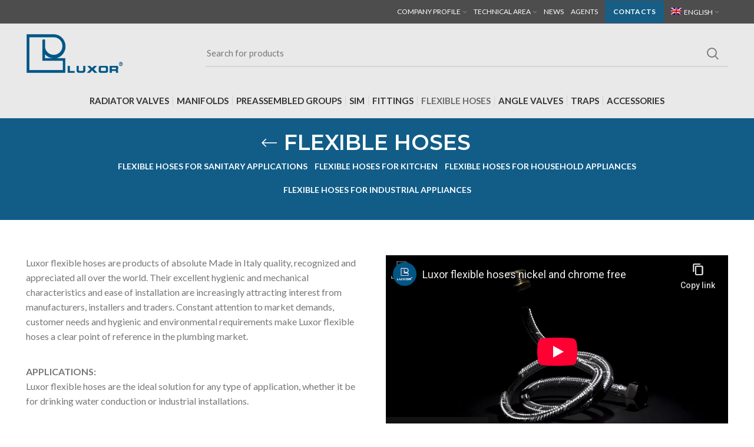

--- FILE ---
content_type: text/html; charset=UTF-8
request_url: https://luxor.it/en/product-category/flexible-hoses/
body_size: 70046
content:
<!DOCTYPE html> <html lang="en-US"> <head><script>if(navigator.userAgent.match(/MSIE|Internet Explorer/i)||navigator.userAgent.match(/Trident\/7\..*?rv:11/i)){let e=document.location.href;if(!e.match(/[?&]nonitro/)){if(e.indexOf("?")==-1){if(e.indexOf("#")==-1){document.location.href=e+"?nonitro=1"}else{document.location.href=e.replace("#","?nonitro=1#")}}else{if(e.indexOf("#")==-1){document.location.href=e+"&nonitro=1"}else{document.location.href=e.replace("#","&nonitro=1#")}}}}</script><link rel="preconnect" href="https://www.google.com" /><link rel="preconnect" href="https://cdn.iubenda.com" /><link rel="preconnect" href="https://cdn-fbpdn.nitrocdn.com" /><meta charset="UTF-8" /><meta name='robots' content='index, follow, max-image-preview:large, max-snippet:-1, max-video-preview:-1' /><title>Flexible hoses - Luxor</title><meta property="og:locale" content="en_US" /><meta property="og:type" content="article" /><meta property="og:title" content="Flexible hoses - Luxor" /><meta property="og:description" content="Luxor flexible hoses are products of absolute Made in Italy quality, recognized and appreciated all over the world. Their excellent hygienic and mechanical characteristics and ease of installation are increasingly attracting interest from manufacturers, installers and traders. Constant attention to market demands, customer needs and hygienic and environmental requirements make Luxor flexible hoses a clear point of reference in the plumbing market.        APPLICATIONS: Luxor flexible hoses are the ideal solution for any type of application, whether it be for drinking water conduction or industrial installations. Flexible hoses for Sanitary applications Flexible hoses for Kitchen Flexible hoses for Household appliances Flexible hoses for Industrial appliances                  DISCOVER OUR FLEXIBLE HOSES FOR INDUSTRIAL APPLIANCES AND OEM    OEM FLEXIBLE HOSES" /><meta property="og:url" content="https://luxor.it/en/product-category/flexible-hoses/" /><meta property="og:site_name" content="Luxor" /><meta name="twitter:card" content="summary_large_image" /><meta name="generator" content="WordPress 6.6.4" /><meta name="generator" content="WooCommerce 9.1.4" /><meta name="generator" content="WPML ver:4.8.5 stt:1,4,3,27,45,2;" /><meta name="viewport" content="width=device-width, initial-scale=1.0, maximum-scale=1.0, user-scalable=no" /><meta name="generator" content="Powered by WPBakery Page Builder - drag and drop page builder for WordPress." /><meta name="generator" content="Powered by Slider Revolution 6.7.15 - responsive, Mobile-Friendly Slider Plugin for WordPress with comfortable drag and drop interface." /><meta name="msapplication-TileImage" content="https://luxor.it/wp-content/uploads/cropped-Luxor-favico-270x270.png" /><meta name="generator" content="NitroPack" /><script>var NPSH,NitroScrollHelper;NPSH=NitroScrollHelper=function(){let e=null;const o=window.sessionStorage.getItem("nitroScrollPos");function t(){let e=JSON.parse(window.sessionStorage.getItem("nitroScrollPos"))||{};if(typeof e!=="object"){e={}}e[document.URL]=window.scrollY;window.sessionStorage.setItem("nitroScrollPos",JSON.stringify(e))}window.addEventListener("scroll",function(){if(e!==null){clearTimeout(e)}e=setTimeout(t,200)},{passive:true});let r={};r.getScrollPos=()=>{if(!o){return 0}const e=JSON.parse(o);return e[document.URL]||0};r.isScrolled=()=>{return r.getScrollPos()>document.documentElement.clientHeight*.5};return r}();</script><script>(function(){var a=false;var e=document.documentElement.classList;var i=navigator.userAgent.toLowerCase();var n=["android","iphone","ipad"];var r=n.length;var o;var d=null;for(var t=0;t<r;t++){o=n[t];if(i.indexOf(o)>-1)d=o;if(e.contains(o)){a=true;e.remove(o)}}if(a&&d){e.add(d);if(d=="iphone"||d=="ipad"){e.add("ios")}}})();</script><script type="text/worker" id="nitro-web-worker">var preloadRequests=0;var remainingCount={};var baseURI="";self.onmessage=function(e){switch(e.data.cmd){case"RESOURCE_PRELOAD":var o=e.data.requestId;remainingCount[o]=0;e.data.resources.forEach(function(e){preload(e,function(o){return function(){console.log(o+" DONE: "+e);if(--remainingCount[o]==0){self.postMessage({cmd:"RESOURCE_PRELOAD",requestId:o})}}}(o));remainingCount[o]++});break;case"SET_BASEURI":baseURI=e.data.uri;break}};async function preload(e,o){if(typeof URL!=="undefined"&&baseURI){try{var a=new URL(e,baseURI);e=a.href}catch(e){console.log("Worker error: "+e.message)}}console.log("Preloading "+e);try{var n=new Request(e,{mode:"no-cors",redirect:"follow"});await fetch(n);o()}catch(a){console.log(a);var r=new XMLHttpRequest;r.responseType="blob";r.onload=o;r.onerror=o;r.open("GET",e,true);r.send()}}</script><script id="nprl">(()=>{if(window.NPRL!=undefined)return;(function(e){var t=e.prototype;t.after||(t.after=function(){var e,t=arguments,n=t.length,r=0,i=this,o=i.parentNode,a=Node,c=String,u=document;if(o!==null){while(r<n){(e=t[r])instanceof a?(i=i.nextSibling)!==null?o.insertBefore(e,i):o.appendChild(e):o.appendChild(u.createTextNode(c(e)));++r}}})})(Element);var e,t;e=t=function(){var t=false;var r=window.URL||window.webkitURL;var i=false;var o=true;var a=2;var c=null;var u=null;var d=true;var s=window.nitroGtmExcludes!=undefined;var l=s?JSON.parse(atob(window.nitroGtmExcludes)).map(e=>new RegExp(e)):[];var f;var m;var v=null;var p=null;var g=null;var h={touch:["touchmove","touchend"],default:["mousemove","click","keydown","wheel"]};var E=true;var y=[];var w=false;var b=[];var S=0;var N=0;var L=false;var T=0;var R=null;var O=false;var A=false;var C=false;var P=[];var I=[];var M=[];var k=[];var x=false;var _={};var j=new Map;var B="noModule"in HTMLScriptElement.prototype;var q=requestAnimationFrame||mozRequestAnimationFrame||webkitRequestAnimationFrame||msRequestAnimationFrame;const D="gtm.js?id=";function H(e,t){if(!_[e]){_[e]=[]}_[e].push(t)}function U(e,t){if(_[e]){var n=0,r=_[e];for(var n=0;n<r.length;n++){r[n].call(this,t)}}}function Y(){(function(e,t){var r=null;var i=function(e){r(e)};var o=null;var a={};var c=null;var u=null;var d=0;e.addEventListener(t,function(r){if(["load","DOMContentLoaded"].indexOf(t)!=-1){if(u){Q(function(){e.triggerNitroEvent(t)})}c=true}else if(t=="readystatechange"){d++;n.ogReadyState=d==1?"interactive":"complete";if(u&&u>=d){n.documentReadyState=n.ogReadyState;Q(function(){e.triggerNitroEvent(t)})}}});e.addEventListener(t+"Nitro",function(e){if(["load","DOMContentLoaded"].indexOf(t)!=-1){if(!c){e.preventDefault();e.stopImmediatePropagation()}else{}u=true}else if(t=="readystatechange"){u=n.documentReadyState=="interactive"?1:2;if(d<u){e.preventDefault();e.stopImmediatePropagation()}}});switch(t){case"load":o="onload";break;case"readystatechange":o="onreadystatechange";break;case"pageshow":o="onpageshow";break;default:o=null;break}if(o){Object.defineProperty(e,o,{get:function(){return r},set:function(n){if(typeof n!=="function"){r=null;e.removeEventListener(t+"Nitro",i)}else{if(!r){e.addEventListener(t+"Nitro",i)}r=n}}})}Object.defineProperty(e,"addEventListener"+t,{value:function(r){if(r!=t||!n.startedScriptLoading||document.currentScript&&document.currentScript.hasAttribute("nitro-exclude")){}else{arguments[0]+="Nitro"}e.ogAddEventListener.apply(e,arguments);a[arguments[1]]=arguments[0]}});Object.defineProperty(e,"removeEventListener"+t,{value:function(t){var n=a[arguments[1]];arguments[0]=n;e.ogRemoveEventListener.apply(e,arguments)}});Object.defineProperty(e,"triggerNitroEvent"+t,{value:function(t,n){n=n||e;var r=new Event(t+"Nitro",{bubbles:true});r.isNitroPack=true;Object.defineProperty(r,"type",{get:function(){return t},set:function(){}});Object.defineProperty(r,"target",{get:function(){return n},set:function(){}});e.dispatchEvent(r)}});if(typeof e.triggerNitroEvent==="undefined"){(function(){var t=e.addEventListener;var n=e.removeEventListener;Object.defineProperty(e,"ogAddEventListener",{value:t});Object.defineProperty(e,"ogRemoveEventListener",{value:n});Object.defineProperty(e,"addEventListener",{value:function(n){var r="addEventListener"+n;if(typeof e[r]!=="undefined"){e[r].apply(e,arguments)}else{t.apply(e,arguments)}},writable:true});Object.defineProperty(e,"removeEventListener",{value:function(t){var r="removeEventListener"+t;if(typeof e[r]!=="undefined"){e[r].apply(e,arguments)}else{n.apply(e,arguments)}}});Object.defineProperty(e,"triggerNitroEvent",{value:function(t,n){var r="triggerNitroEvent"+t;if(typeof e[r]!=="undefined"){e[r].apply(e,arguments)}}})})()}}).apply(null,arguments)}Y(window,"load");Y(window,"pageshow");Y(window,"DOMContentLoaded");Y(document,"DOMContentLoaded");Y(document,"readystatechange");try{var F=new Worker(r.createObjectURL(new Blob([document.getElementById("nitro-web-worker").textContent],{type:"text/javascript"})))}catch(e){var F=new Worker("data:text/javascript;base64,"+btoa(document.getElementById("nitro-web-worker").textContent))}F.onmessage=function(e){if(e.data.cmd=="RESOURCE_PRELOAD"){U(e.data.requestId,e)}};if(typeof document.baseURI!=="undefined"){F.postMessage({cmd:"SET_BASEURI",uri:document.baseURI})}var G=function(e){if(--S==0){Q(K)}};var W=function(e){e.target.removeEventListener("load",W);e.target.removeEventListener("error",W);e.target.removeEventListener("nitroTimeout",W);if(e.type!="nitroTimeout"){clearTimeout(e.target.nitroTimeout)}if(--N==0&&S==0){Q(J)}};var X=function(e){var t=e.textContent;try{var n=r.createObjectURL(new Blob([t.replace(/^(?:<!--)?(.*?)(?:-->)?$/gm,"$1")],{type:"text/javascript"}))}catch(e){var n="data:text/javascript;base64,"+btoa(t.replace(/^(?:<!--)?(.*?)(?:-->)?$/gm,"$1"))}return n};var K=function(){n.documentReadyState="interactive";document.triggerNitroEvent("readystatechange");document.triggerNitroEvent("DOMContentLoaded");if(window.pageYOffset||window.pageXOffset){window.dispatchEvent(new Event("scroll"))}A=true;Q(function(){if(N==0){Q(J)}Q($)})};var J=function(){if(!A||O)return;O=true;R.disconnect();en();n.documentReadyState="complete";document.triggerNitroEvent("readystatechange");window.triggerNitroEvent("load",document);window.triggerNitroEvent("pageshow",document);if(window.pageYOffset||window.pageXOffset||location.hash){let e=typeof history.scrollRestoration!=="undefined"&&history.scrollRestoration=="auto";if(e&&typeof NPSH!=="undefined"&&NPSH.getScrollPos()>0&&window.pageYOffset>document.documentElement.clientHeight*.5){window.scrollTo(0,NPSH.getScrollPos())}else if(location.hash){try{let e=document.querySelector(location.hash);if(e){e.scrollIntoView()}}catch(e){}}}var e=null;if(a==1){e=eo}else{e=eu}Q(e)};var Q=function(e){setTimeout(e,0)};var V=function(e){if(e.type=="touchend"||e.type=="click"){g=e}};var $=function(){if(d&&g){setTimeout(function(e){return function(){var t=function(e,t,n){var r=new Event(e,{bubbles:true,cancelable:true});if(e=="click"){r.clientX=t;r.clientY=n}else{r.touches=[{clientX:t,clientY:n}]}return r};var n;if(e.type=="touchend"){var r=e.changedTouches[0];n=document.elementFromPoint(r.clientX,r.clientY);n.dispatchEvent(t("touchstart"),r.clientX,r.clientY);n.dispatchEvent(t("touchend"),r.clientX,r.clientY);n.dispatchEvent(t("click"),r.clientX,r.clientY)}else if(e.type=="click"){n=document.elementFromPoint(e.clientX,e.clientY);n.dispatchEvent(t("click"),e.clientX,e.clientY)}}}(g),150);g=null}};var z=function(e){if(e.tagName=="SCRIPT"&&!e.hasAttribute("data-nitro-for-id")&&!e.hasAttribute("nitro-document-write")||e.tagName=="IMG"&&(e.hasAttribute("src")||e.hasAttribute("srcset"))||e.tagName=="IFRAME"&&e.hasAttribute("src")||e.tagName=="LINK"&&e.hasAttribute("href")&&e.hasAttribute("rel")&&e.getAttribute("rel")=="stylesheet"){if(e.tagName==="IFRAME"&&e.src.indexOf("about:blank")>-1){return}var t="";switch(e.tagName){case"LINK":t=e.href;break;case"IMG":if(k.indexOf(e)>-1)return;t=e.srcset||e.src;break;default:t=e.src;break}var n=e.getAttribute("type");if(!t&&e.tagName!=="SCRIPT")return;if((e.tagName=="IMG"||e.tagName=="LINK")&&(t.indexOf("data:")===0||t.indexOf("blob:")===0))return;if(e.tagName=="SCRIPT"&&n&&n!=="text/javascript"&&n!=="application/javascript"){if(n!=="module"||!B)return}if(e.tagName==="SCRIPT"){if(k.indexOf(e)>-1)return;if(e.noModule&&B){return}let t=null;if(document.currentScript){if(document.currentScript.src&&document.currentScript.src.indexOf(D)>-1){t=document.currentScript}if(document.currentScript.hasAttribute("data-nitro-gtm-id")){e.setAttribute("data-nitro-gtm-id",document.currentScript.getAttribute("data-nitro-gtm-id"))}}else if(window.nitroCurrentScript){if(window.nitroCurrentScript.src&&window.nitroCurrentScript.src.indexOf(D)>-1){t=window.nitroCurrentScript}}if(t&&s){let n=false;for(const t of l){n=e.src?t.test(e.src):t.test(e.textContent);if(n){break}}if(!n){e.type="text/googletagmanagerscript";let n=t.hasAttribute("data-nitro-gtm-id")?t.getAttribute("data-nitro-gtm-id"):t.id;if(!j.has(n)){j.set(n,[])}let r=j.get(n);r.push(e);return}}if(!e.src){if(e.textContent.length>0){e.textContent+="\n;if(document.currentScript.nitroTimeout) {clearTimeout(document.currentScript.nitroTimeout);}; setTimeout(function() { this.dispatchEvent(new Event('load')); }.bind(document.currentScript), 0);"}else{return}}else{}k.push(e)}if(!e.hasOwnProperty("nitroTimeout")){N++;e.addEventListener("load",W,true);e.addEventListener("error",W,true);e.addEventListener("nitroTimeout",W,true);e.nitroTimeout=setTimeout(function(){console.log("Resource timed out",e);e.dispatchEvent(new Event("nitroTimeout"))},5e3)}}};var Z=function(e){if(e.hasOwnProperty("nitroTimeout")&&e.nitroTimeout){clearTimeout(e.nitroTimeout);e.nitroTimeout=null;e.dispatchEvent(new Event("nitroTimeout"))}};document.documentElement.addEventListener("load",function(e){if(e.target.tagName=="SCRIPT"||e.target.tagName=="IMG"){k.push(e.target)}},true);document.documentElement.addEventListener("error",function(e){if(e.target.tagName=="SCRIPT"||e.target.tagName=="IMG"){k.push(e.target)}},true);var ee=["appendChild","replaceChild","insertBefore","prepend","append","before","after","replaceWith","insertAdjacentElement"];var et=function(){if(s){window._nitro_setTimeout=window.setTimeout;window.setTimeout=function(e,t,...n){let r=document.currentScript||window.nitroCurrentScript;if(!r||r.src&&r.src.indexOf(D)==-1){return window._nitro_setTimeout.call(window,e,t,...n)}return window._nitro_setTimeout.call(window,function(e,t){return function(...n){window.nitroCurrentScript=e;t(...n)}}(r,e),t,...n)}}ee.forEach(function(e){HTMLElement.prototype["og"+e]=HTMLElement.prototype[e];HTMLElement.prototype[e]=function(...t){if(this.parentNode||this===document.documentElement){switch(e){case"replaceChild":case"insertBefore":t.pop();break;case"insertAdjacentElement":t.shift();break}t.forEach(function(e){if(!e)return;if(e.tagName=="SCRIPT"){z(e)}else{if(e.children&&e.children.length>0){e.querySelectorAll("script").forEach(z)}}})}return this["og"+e].apply(this,arguments)}})};var en=function(){if(s&&typeof window._nitro_setTimeout==="function"){window.setTimeout=window._nitro_setTimeout}ee.forEach(function(e){HTMLElement.prototype[e]=HTMLElement.prototype["og"+e]})};var er=async function(){if(o){ef(f);ef(V);if(v){clearTimeout(v);v=null}}if(T===1){L=true;return}else if(T===0){T=-1}n.startedScriptLoading=true;Object.defineProperty(document,"readyState",{get:function(){return n.documentReadyState},set:function(){}});var e=document.documentElement;var t={attributes:true,attributeFilter:["src"],childList:true,subtree:true};R=new MutationObserver(function(e,t){e.forEach(function(e){if(e.type=="childList"&&e.addedNodes.length>0){e.addedNodes.forEach(function(e){if(!document.documentElement.contains(e)){return}if(e.tagName=="IMG"||e.tagName=="IFRAME"||e.tagName=="LINK"){z(e)}})}if(e.type=="childList"&&e.removedNodes.length>0){e.removedNodes.forEach(function(e){if(e.tagName=="IFRAME"||e.tagName=="LINK"){Z(e)}})}if(e.type=="attributes"){var t=e.target;if(!document.documentElement.contains(t)){return}if(t.tagName=="IFRAME"||t.tagName=="LINK"||t.tagName=="IMG"||t.tagName=="SCRIPT"){z(t)}}})});R.observe(e,t);if(!s){et()}await Promise.all(P);var r=b.shift();var i=null;var a=false;while(r){var c;var u=JSON.parse(atob(r.meta));var d=u.delay;if(r.type=="inline"){var l=document.getElementById(r.id);if(l){l.remove()}else{r=b.shift();continue}c=X(l);if(c===false){r=b.shift();continue}}else{c=r.src}if(!a&&r.type!="inline"&&(typeof u.attributes.async!="undefined"||typeof u.attributes.defer!="undefined")){if(i===null){i=r}else if(i===r){a=true}if(!a){b.push(r);r=b.shift();continue}}var m=document.createElement("script");m.src=c;m.setAttribute("data-nitro-for-id",r.id);for(var p in u.attributes){try{if(u.attributes[p]===false){m.setAttribute(p,"")}else{m.setAttribute(p,u.attributes[p])}}catch(e){console.log("Error while setting script attribute",m,e)}}m.async=false;if(u.canonicalLink!=""&&Object.getOwnPropertyDescriptor(m,"src")?.configurable!==false){(e=>{Object.defineProperty(m,"src",{get:function(){return e.canonicalLink},set:function(){}})})(u)}if(d){setTimeout((function(e,t){var n=document.querySelector("[data-nitro-marker-id='"+t+"']");if(n){n.after(e)}else{document.head.appendChild(e)}}).bind(null,m,r.id),d)}else{m.addEventListener("load",G);m.addEventListener("error",G);if(!m.noModule||!B){S++}var g=document.querySelector("[data-nitro-marker-id='"+r.id+"']");if(g){Q(function(e,t){return function(){e.after(t)}}(g,m))}else{Q(function(e){return function(){document.head.appendChild(e)}}(m))}}r=b.shift()}};var ei=function(){var e=document.getElementById("nitro-deferred-styles");var t=document.createElement("div");t.innerHTML=e.textContent;return t};var eo=async function(e){isPreload=e&&e.type=="NitroPreload";if(!isPreload){T=-1;E=false;if(o){ef(f);ef(V);if(v){clearTimeout(v);v=null}}}if(w===false){var t=ei();let e=t.querySelectorAll('style,link[rel="stylesheet"]');w=e.length;if(w){let e=document.getElementById("nitro-deferred-styles-marker");e.replaceWith.apply(e,t.childNodes)}else if(isPreload){Q(ed)}else{es()}}else if(w===0&&!isPreload){es()}};var ea=function(){var e=ei();var t=e.childNodes;var n;var r=[];for(var i=0;i<t.length;i++){n=t[i];if(n.href){r.push(n.href)}}var o="css-preload";H(o,function(e){eo(new Event("NitroPreload"))});if(r.length){F.postMessage({cmd:"RESOURCE_PRELOAD",resources:r,requestId:o})}else{Q(function(){U(o)})}};var ec=function(){if(T===-1)return;T=1;var e=[];var t,n;for(var r=0;r<b.length;r++){t=b[r];if(t.type!="inline"){if(t.src){n=JSON.parse(atob(t.meta));if(n.delay)continue;if(n.attributes.type&&n.attributes.type=="module"&&!B)continue;e.push(t.src)}}}if(e.length){var i="js-preload";H(i,function(e){T=2;if(L){Q(er)}});F.postMessage({cmd:"RESOURCE_PRELOAD",resources:e,requestId:i})}};var eu=function(){while(I.length){style=I.shift();if(style.hasAttribute("nitropack-onload")){style.setAttribute("onload",style.getAttribute("nitropack-onload"));Q(function(e){return function(){e.dispatchEvent(new Event("load"))}}(style))}}while(M.length){style=M.shift();if(style.hasAttribute("nitropack-onerror")){style.setAttribute("onerror",style.getAttribute("nitropack-onerror"));Q(function(e){return function(){e.dispatchEvent(new Event("error"))}}(style))}}};var ed=function(){if(!x){if(i){Q(function(){var e=document.getElementById("nitro-critical-css");if(e){e.remove()}})}x=true;onStylesLoadEvent=new Event("NitroStylesLoaded");onStylesLoadEvent.isNitroPack=true;window.dispatchEvent(onStylesLoadEvent)}};var es=function(){if(a==2){Q(er)}else{eu()}};var el=function(e){m.forEach(function(t){document.addEventListener(t,e,true)})};var ef=function(e){m.forEach(function(t){document.removeEventListener(t,e,true)})};if(s){et()}return{setAutoRemoveCriticalCss:function(e){i=e},registerScript:function(e,t,n){b.push({type:"remote",src:e,id:t,meta:n})},registerInlineScript:function(e,t){b.push({type:"inline",id:e,meta:t})},registerStyle:function(e,t,n){y.push({href:e,rel:t,media:n})},onLoadStyle:function(e){I.push(e);if(w!==false&&--w==0){Q(ed);if(E){E=false}else{es()}}},onErrorStyle:function(e){M.push(e);if(w!==false&&--w==0){Q(ed);if(E){E=false}else{es()}}},loadJs:function(e,t){if(!e.src){var n=X(e);if(n!==false){e.src=n;e.textContent=""}}if(t){Q(function(e,t){return function(){e.after(t)}}(t,e))}else{Q(function(e){return function(){document.head.appendChild(e)}}(e))}},loadQueuedResources:async function(){window.dispatchEvent(new Event("NitroBootStart"));if(p){clearTimeout(p);p=null}window.removeEventListener("load",e.loadQueuedResources);f=a==1?er:eo;if(!o||g){Q(f)}else{if(navigator.userAgent.indexOf(" Edge/")==-1){ea();H("css-preload",ec)}el(f);if(u){if(c){v=setTimeout(f,c)}}else{}}},fontPreload:function(e){var t="critical-fonts";H(t,function(e){document.getElementById("nitro-critical-fonts").type="text/css"});F.postMessage({cmd:"RESOURCE_PRELOAD",resources:e,requestId:t})},boot:function(){if(t)return;t=true;C=typeof NPSH!=="undefined"&&NPSH.isScrolled();let n=document.prerendering;if(location.hash||C||n){o=false}m=h.default.concat(h.touch);p=setTimeout(e.loadQueuedResources,1500);el(V);if(C){e.loadQueuedResources()}else{window.addEventListener("load",e.loadQueuedResources)}},addPrerequisite:function(e){P.push(e)},getTagManagerNodes:function(e){if(!e)return j;return j.get(e)??[]}}}();var n,r;n=r=function(){var t=document.write;return{documentWrite:function(n,r){if(n&&n.hasAttribute("nitro-exclude")){return t.call(document,r)}var i=null;if(n.documentWriteContainer){i=n.documentWriteContainer}else{i=document.createElement("span");n.documentWriteContainer=i}var o=null;if(n){if(n.hasAttribute("data-nitro-for-id")){o=document.querySelector('template[data-nitro-marker-id="'+n.getAttribute("data-nitro-for-id")+'"]')}else{o=n}}i.innerHTML+=r;i.querySelectorAll("script").forEach(function(e){e.setAttribute("nitro-document-write","")});if(!i.parentNode){if(o){o.parentNode.insertBefore(i,o)}else{document.body.appendChild(i)}}var a=document.createElement("span");a.innerHTML=r;var c=a.querySelectorAll("script");if(c.length){c.forEach(function(t){var n=t.getAttributeNames();var r=document.createElement("script");n.forEach(function(e){r.setAttribute(e,t.getAttribute(e))});r.async=false;if(!t.src&&t.textContent){r.textContent=t.textContent}e.loadJs(r,o)})}},TrustLogo:function(e,t){var n=document.getElementById(e);var r=document.createElement("img");r.src=t;n.parentNode.insertBefore(r,n)},documentReadyState:"loading",ogReadyState:document.readyState,startedScriptLoading:false,loadScriptDelayed:function(e,t){setTimeout(function(){var t=document.createElement("script");t.src=e;document.head.appendChild(t)},t)}}}();document.write=function(e){n.documentWrite(document.currentScript,e)};document.writeln=function(e){n.documentWrite(document.currentScript,e+"\n")};window.NPRL=e;window.NitroResourceLoader=t;window.NPh=n;window.NitroPackHelper=r})();</script><style id="nitro-fonts">@font-face{font-weight:normal;font-style:normal;font-family:"woodmart-font";src:url("https://cdn-fbpdn.nitrocdn.com/RgANEKjxoMkCWRSyKCkfxGSZfnVVBjHs/assets/static/source/rev-5b8f249/luxor.it/wp-content/themes/woodmart/fonts/66d2fea400b76f588317f91fb1f9a306.woodmart-font.woff2") format("woff2");font-display:swap}@font-face{font-family:"Font Awesome 5 Free";font-style:normal;font-weight:400;font-display:swap;src:url("https://cdn-fbpdn.nitrocdn.com/RgANEKjxoMkCWRSyKCkfxGSZfnVVBjHs/assets/static/source/rev-5b8f249/luxor.it/wp-content/plugins/js_composer/assets/lib/vendor/node_modules/@fortawesome/fontawesome-free/webfonts/fa-regular-400.eot");src:url("https://cdn-fbpdn.nitrocdn.com/RgANEKjxoMkCWRSyKCkfxGSZfnVVBjHs/assets/static/source/rev-5b8f249/luxor.it/wp-content/plugins/js_composer/assets/lib/vendor/node_modules/@fortawesome/fontawesome-free/webfonts/fa-regular-400.woff2") format("woff2")}@font-face{font-family:"Font Awesome 5 Free";font-style:normal;font-weight:900;font-display:swap;src:url("https://cdn-fbpdn.nitrocdn.com/RgANEKjxoMkCWRSyKCkfxGSZfnVVBjHs/assets/static/source/rev-5b8f249/luxor.it/wp-content/plugins/js_composer/assets/lib/vendor/node_modules/@fortawesome/fontawesome-free/webfonts/fa-solid-900.eot");src:url("https://cdn-fbpdn.nitrocdn.com/RgANEKjxoMkCWRSyKCkfxGSZfnVVBjHs/assets/static/source/rev-5b8f249/luxor.it/wp-content/plugins/js_composer/assets/lib/vendor/node_modules/@fortawesome/fontawesome-free/webfonts/fa-solid-900.woff2") format("woff2")}</style><style type="text/css" id="nitro-critical-css">@-ms-viewport{width:device-width}html{-ms-overflow-style:scrollbar}.container{width:100%;padding-right:15px;padding-left:15px;margin-right:auto;margin-left:auto}.row{display:-ms-flexbox;display:flex;-ms-flex-wrap:wrap;flex-wrap:wrap;margin-right:-15px;margin-left:-15px}.col-12,.col-6,.col-lg-12,.col-md-12,.col-md-3,.col-sm-4{position:relative;width:100%;min-height:1px;padding-right:15px;padding-left:15px}.col-6{-ms-flex:0 0 50%;flex:0 0 50%;max-width:50%}.col-12{-ms-flex:0 0 100%;flex:0 0 100%;max-width:100%}@media (min-width:576px){.col-sm-4{-ms-flex:0 0 33.333333%;flex:0 0 33.333333%;max-width:33.333333%}}@media (min-width:769px){.col-md-3{-ms-flex:0 0 25%;flex:0 0 25%;max-width:25%}.col-md-12{-ms-flex:0 0 100%;flex:0 0 100%;max-width:100%}}@media (min-width:1025px){.col-lg-12{-ms-flex:0 0 100%;flex:0 0 100%;max-width:100%}}.align-items-start{-ms-flex-align:start !important;align-items:flex-start !important}:root{--wd-text-line-height:1.6;--wd-form-color:inherit;--wd-form-placeholder-color:inherit;--wd-form-bg:transparent;--wd-form-brd-color:rgba(129,129,129,.2);--wd-form-brd-color-focus:rgba(129,129,129,.3);--wd-tags-mb:20px;--wd-block-spacing:20px;--color-gray-200:#f1f1f1;--color-gray-300:#bbb;--color-gray-400:#a5a5a5;--color-gray-500:#777;--color-gray-600:#666;--color-gray-700:#555;--color-gray-800:#333;--color-gray-900:#242424;--bgcolor-white:#fff;--bgcolor-gray-100:#f7f7f7;--brdcolor-gray-300:rgba(119,119,119,.2)}html,body,div,span,iframe,h1,h3,h6,p,a,img,strong,ul,li,form,header,mark{margin:0;padding:0;border:0;vertical-align:baseline;font:inherit;font-size:100%}*,*:before,*:after{-webkit-box-sizing:border-box;-moz-box-sizing:border-box;box-sizing:border-box}html{line-height:1;-ms-text-size-adjust:100%;-webkit-text-size-adjust:100%;font-family:sans-serif}ul{list-style:none;margin-bottom:var(--list-mb);padding-left:var(--li-pl);--list-mb:20px;--li-mb:10px;--li-pl:17px}a img{border:none}header{display:block}a,button,input{-ms-touch-action:manipulation;touch-action:manipulation}button,input{margin:0;color:inherit;font:inherit}button{overflow:visible}button{-webkit-appearance:button}button::-moz-focus-inner,input::-moz-focus-inner{padding:0;border:0;padding:0;border:0}body{overflow-x:hidden;margin:0;background-color:#fff;color:var(--wd-text-color);text-rendering:optimizeLegibility;font-weight:var(--wd-text-font-weight);font-style:var(--wd-text-font-style);font-size:var(--wd-text-font-size);font-family:var(--wd-text-font);-webkit-font-smoothing:antialiased;-moz-osx-font-smoothing:grayscale;line-height:var(--wd-text-line-height)}p{margin-bottom:var(--wd-tags-mb)}a{color:var(--wd-link-color);text-decoration:none}h6 a{color:inherit}strong{font-weight:600}mark{display:inline-block;padding:5px 8px;background-color:#f9f9f9;color:#242424;font-weight:600;line-height:1}iframe{max-width:100%}img{max-width:100%;height:auto;border:0;vertical-align:middle}h1{font-size:28px}h3{font-size:22px}h6{font-size:12px}h1,h3,h6,.title{display:block;margin-bottom:var(--wd-tags-mb);color:var(--wd-title-color);text-transform:var(--wd-title-transform);font-weight:var(--wd-title-font-weight);font-style:var(--wd-title-font-style);font-family:var(--wd-title-font);line-height:1.4}.wd-entities-title{display:block;color:var(--wd-entities-title-color);word-wrap:break-word;font-weight:var(--wd-entities-title-font-weight);font-style:var(--wd-entities-title-font-style);font-family:var(--wd-entities-title-font);text-transform:var(--wd-entities-title-transform);line-height:1.4}ul ul{margin-top:var(--li-mb);margin-bottom:0}li{margin-bottom:var(--li-mb)}li:last-child{margin-bottom:0}ul{list-style:disc}.wd-sub-menu,.wd-nav{list-style:none;--li-pl:0}.wd-sub-menu,.wd-nav{--list-mb:0;--li-mb:0}.text-center{text-align:center}.text-right{text-align:right}[class*="color-scheme-light"]{--color-gray-300:rgba(255,255,255,.5);--color-gray-400:rgba(255,255,255,.6);--color-gray-500:rgba(255,255,255,.8);--color-gray-600:rgba(255,255,255,.8);--color-gray-700:rgba(255,255,255,.8);--color-gray-800:#fff;--color-gray-900:#fff;--bgcolor-white:#0d0d0d;--bgcolor-gray-100:#0d0d0d;--brdcolor-gray-300:rgba(255,255,255,.15);--wd-text-color:rgba(255,255,255,.8);--wd-title-color:#fff;--wd-widget-title-color:var(--wd-title-color);--wd-entities-title-color:#fff;--wd-entities-title-color-hover:rgba(255,255,255,.8);--wd-link-color:rgba(255,255,255,.9);--wd-link-color-hover:#fff;--wd-form-brd-color:rgba(255,255,255,.2);--wd-form-brd-color-focus:rgba(255,255,255,.3);--wd-form-placeholder-color:rgba(255,255,255,.6);color:var(--wd-text-color)}.color-scheme-dark{--color-gray-300:#bbb;--color-gray-400:#a5a5a5;--color-gray-500:#777;--color-gray-600:#666;--color-gray-700:#555;--color-gray-800:#333;--color-gray-900:#242424;--bgcolor-white:#fff;--bgcolor-gray-100:#f7f7f7;--brdcolor-gray-300:rgba(119,119,119,.2);--wd-text-color:#777;--wd-title-color:#242424;--wd-entities-title-color:#333;--wd-link-color:#333;--wd-link-color-hover:#242424;--wd-form-brd-color:rgba(129,129,129,.2);--wd-form-brd-color-focus:rgba(129,129,129,.3);--wd-form-placeholder-color:#777;color:var(--wd-text-color)}.wd-fill{position:absolute;top:0;right:0;bottom:0;left:0}.wd-spacing-20{margin-right:-10px;margin-left:-10px}.wd-spacing-20>[class*="col"]{margin-bottom:20px;padding-right:10px;padding-left:10px}@keyframes wd-fadeIn{from{opacity:0}to{opacity:1}}input[type='text']{-webkit-appearance:none;-moz-appearance:none;appearance:none}input[type='text']{padding:0 15px;max-width:100%;width:100%;height:42px;border:var(--wd-form-brd-width) solid var(--wd-form-brd-color);border-radius:var(--wd-form-brd-radius);color:var(--wd-form-color);background-color:var(--wd-form-bg);box-shadow:none;vertical-align:middle;font-size:14px}::-webkit-input-placeholder{color:var(--wd-form-placeholder-color)}::-moz-placeholder{color:var(--wd-form-placeholder-color)}:-moz-placeholder{color:var(--wd-form-placeholder-color)}:-ms-input-placeholder{color:var(--wd-form-placeholder-color)}input:-webkit-autofill{border-color:#e6e6e6;-webkit-box-shadow:0 0 0 1000px #fff inset;-webkit-text-fill-color:#777}.form-style-underlined input[type='text']{padding:0 2px;border-top-style:none;border-right-style:none;border-left-style:none}.btn,button,[type="submit"]{padding:12px 20px;font-size:13px;line-height:18px;background-color:#f3f3f3;color:#3e3e3e;position:relative;display:inline-flex;align-items:center;justify-content:center;outline:none;border-width:0;border-style:solid;border-color:transparent;border-radius:0;box-shadow:none;vertical-align:middle;text-align:center;text-decoration:none;text-transform:uppercase;text-shadow:none;letter-spacing:.3px;font-weight:600}.wd-loader:after{content:"";display:inline-block;width:30px;height:30px;border:1px solid #bbb;border-left-color:#000;border-radius:50%;vertical-align:middle}.wd-scroll-content{overflow:hidden;overflow-y:auto;-webkit-overflow-scrolling:touch;max-height:50vh;scrollbar-width:thin}.wd-dropdown{position:absolute;top:100%;left:0;z-index:380;margin:15px 0 0;background-color:#fff;background-position:bottom right;background-clip:border-box;background-repeat:no-repeat;box-shadow:0 0 3px rgba(0,0,0,.15);text-align:left;visibility:hidden;opacity:0;transform:translateY(15px) translateZ(0)}.wd-dropdown:after{content:"";position:absolute;right:0;bottom:100%;left:0;height:15px}.wd-dropdown-results{margin:0 !important;right:calc(( var(--wd-form-brd-radius) / 1.5 ));left:calc(( var(--wd-form-brd-radius) / 1.5 ))}.wd-dropdown-results:after{width:auto !important;height:auto !important}.wd-dropdown-menu.wd-design-default{padding:12px 20px;width:220px}.wd-dropdown-menu.wd-design-default>.container{padding:0;width:auto}.wd-side-hidden{position:fixed;top:0;bottom:0;z-index:500;overflow:hidden;overflow-y:auto;-webkit-overflow-scrolling:touch;width:340px;background-color:#fff}.wd-side-hidden.wd-left{right:auto;left:0;transform:translate3d(-100%,0,0)}.wd-sub-menu{--sub-menu-color:#848484;--sub-menu-color-hover:var(--wd-primary-color)}.wd-sub-menu li{position:relative}.wd-sub-menu li a{position:relative;display:flex;align-items:center;padding-top:8px;padding-bottom:8px;color:var(--sub-menu-color);font-size:14px;line-height:1.3}.searchform{--wd-submit-color:#777;--wd-submit-color-hover:#333;--wd-loader-ring-brd-color:#bbb;--wd-loader-highlight-brd-color:#000;--wd-search-cat-color:#777;--wd-search-cat-brd-color:var(--wd-form-brd-color);position:relative}.searchform input[type="text"]{padding-right:50px;height:46px;font-size:15px}.searchform input[type="text"]::-ms-clear{display:none}.searchform .searchsubmit{position:absolute;top:0;right:2px;bottom:0;padding:0;width:50px;border:none;background-color:transparent;box-shadow:none;color:var(--wd-submit-color);font-weight:400;font-size:0}.searchform .searchsubmit:after{font-size:20px;content:"";font-family:"woodmart-font"}.searchform .searchsubmit:before{position:absolute;top:50%;left:50%;margin-top:-9px;margin-left:-9px;opacity:0;content:"";display:inline-block;width:18px;height:18px;border:1px solid var(--wd-loader-ring-brd-color);border-left-color:var(--wd-loader-highlight-brd-color);border-radius:50%;vertical-align:middle}.search-results-wrapper{position:relative}.wd-nav{--nav-gap:10px;display:inline-flex;flex-wrap:wrap;margin-right:calc(var(--nav-gap) / -1);margin-left:calc(var(--nav-gap) / -1);text-align:left}.wd-nav>li{position:relative}.wd-nav>li>a{position:relative;display:flex;align-items:center;flex-direction:row;padding-right:var(--nav-gap);padding-left:var(--nav-gap);font-weight:600;font-size:13px;text-transform:uppercase;line-height:1.2}.wd-nav>li.menu-item-has-children>a:after{margin-left:4px;font-weight:normal;font-style:normal;font-size:50%;content:"";font-family:"woodmart-font"}.wd-nav.wd-gap-m{--nav-gap:15px}.wd-nav[class*="wd-style-"]{--nav-color:#333;--nav-color-hover:rgba(51,51,51,.7);--nav-color-active:rgba(51,51,51,.7);--nav-chevron-color:rgba(82,82,82,.45)}.wd-nav[class*="wd-style-"]>li>a{color:var(--nav-color)}.wd-nav[class*="wd-style-"]>li.current-menu-item>a,.wd-nav[class*="wd-style-"]>li.wd-active>a{color:var(--nav-color-active)}.wd-nav[class*="wd-style-"]>li.menu-item-has-children>a:after{color:var(--nav-chevron-color)}.color-scheme-light .wd-nav[class*="wd-style-"],.whb-color-light .wd-nav[class*="wd-style-"]{--nav-color:#fff;--nav-color-hover:rgba(255,255,255,.8);--nav-color-active:rgba(255,255,255,.8);--nav-chevron-color:rgba(255,255,255,.6)}.wd-nav.wd-style-default{--nav-color-hover:var(--wd-primary-color);--nav-color-active:var(--wd-primary-color)}.wd-nav.wd-style-separated>li{display:flex;flex-direction:row}.wd-nav.wd-style-separated>li:not(:last-child):after{content:"";border-right:1px solid rgba(129,129,129,.2)}.wd-nav.wd-style-separated>li{align-items:center}.wd-nav.wd-style-separated>li:not(:last-child):after{height:18px}.wd-nav.wd-style-underline .nav-link-text{line-height:1.2;position:relative;display:inline-block;padding-top:1px;padding-bottom:1px}.wd-nav.wd-style-underline .nav-link-text:after{content:"";position:absolute;top:100%;left:0;width:0;height:2px;background-color:var(--wd-primary-color)}.wd-nav.wd-style-underline>li.wd-active>a .nav-link-text:after{width:100%}.wd-close-side{position:fixed;top:0;left:0;width:100%;height:100%;z-index:400;opacity:0;visibility:hidden;background-color:rgba(0,0,0,.7)}.yoast-breadcrumb{line-height:16px}.yoast-breadcrumb>span{display:inline-block}.yoast-breadcrumb a,.yoast-breadcrumb span{text-transform:uppercase;letter-spacing:.3px;font-weight:600;font-size:11px}.wd-action-btn{display:inline-flex;vertical-align:middle;--action-btn-color:#333;--action-btn-hover-color:rgba(51,51,51,.6)}.wd-action-btn>a{display:inline-flex;align-items:center;justify-content:center;color:var(--action-btn-color)}.wd-action-btn>a:before{font-family:"woodmart-font"}.wd-action-btn>a:after{opacity:0;content:"";display:inline-block;width:14px;height:14px;border:1px solid #bbb;border-left-color:#000;border-radius:50%;vertical-align:middle}.wd-action-btn.wd-style-icon>a{position:relative;flex-direction:column;width:50px;height:50px;font-weight:400;font-size:0;line-height:0}.wd-action-btn.wd-style-icon>a:before{font-size:20px}.wd-action-btn.wd-style-icon>a:after{position:absolute;top:50%;left:50%;margin-top:-9px;margin-left:-9px;width:18px;height:18px}.wd-action-btn.wd-style-text{font-size:0;line-height:1}.wd-action-btn.wd-style-text>a{position:relative;font-weight:600;font-size:14px;line-height:1}.wd-action-btn.wd-style-text>a:before{display:flex;align-items:center;justify-content:center;margin-right:5px;width:14px;height:14px;font-weight:400}.wd-action-btn.wd-style-text>a:after{position:absolute;top:50%;left:0;margin-top:-7px}[class*="color-scheme-light"] .wd-action-btn{--action-btn-color:#fff;--action-btn-hover-color:rgba(255,255,255,.8)}[class*="color-scheme-light"] .wd-action-btn>a:after{border-color:rgba(255,255,255,.15);border-left-color:#fff}.wd-chevron-icon>a:before{content:""}.website-wrapper{position:relative;overflow:hidden;background-color:#fff}.main-page-wrapper{margin-top:-40px;padding-top:40px;min-height:50vh;background-color:#fff}.site-content{margin-bottom:40px}.btn.btn-color-white{background-color:#fff;color:#333}.btn-style-bordered.btn-color-white{border-color:rgba(255,255,255,.5);color:#fff}.btn-size-small{padding:10px 14px;font-size:12px;line-height:16px}.btn-style-bordered.btn-size-small{padding:8px 14px}.btn.btn-style-bordered{border-width:2px}.btn.btn-style-bordered:not(:hover){background-color:transparent !important}@media (min-width:1025px){.wd-scroll{--scrollbar-track-bg:rgba(0,0,0,.05);--scrollbar-thumb-bg:rgba(0,0,0,.12)}.wd-scroll ::-webkit-scrollbar{width:5px}.wd-scroll ::-webkit-scrollbar-track{background-color:var(--scrollbar-track-bg)}.wd-scroll ::-webkit-scrollbar-thumb{background-color:var(--scrollbar-thumb-bg)}}.wpml-ls-menu-item .wpml-ls-flag{display:inline;vertical-align:baseline}.wpml-ls-menu-item .wpml-ls-flag+span{margin-left:.3em}ul .wpml-ls-menu-item a{display:flex;align-items:center}.vc_clearfix:after,.vc_column-inner::after,.vc_row:after{clear:both}.vc_row:after,.vc_row:before{content:" ";display:table}.vc_column_container{width:100%}.vc_row{margin-left:-15px;margin-right:-15px}.vc_col-sm-12,.vc_col-sm-6{position:relative;min-height:1px;padding-left:15px;padding-right:15px;box-sizing:border-box}@media (min-width:768px){.vc_col-sm-12,.vc_col-sm-6{float:left}.vc_col-sm-12{width:100%}.vc_col-sm-6{width:50%}}.vc_clearfix:after,.vc_clearfix:before{content:" ";display:table}.wpb_text_column :last-child,.wpb_text_column p:last-child{margin-bottom:0}.wpb_content_element{margin-bottom:35px}.vc_row.vc_row-flex{box-sizing:border-box;display:flex;flex-wrap:wrap}.vc_row.vc_row-flex>.vc_column_container{display:flex}.vc_row.vc_row-flex>.vc_column_container>.vc_column-inner{flex-grow:1;display:flex;flex-direction:column;z-index:1}@media (-ms-high-contrast:active),(-ms-high-contrast:none){.vc_row.vc_row-flex>.vc_column_container>.vc_column-inner>*{min-height:1em}}.vc_row.vc_row-flex::after,.vc_row.vc_row-flex::before{display:none}.vc_row.vc_row-o-content-middle>.vc_column_container>.vc_column-inner{justify-content:center}.vc_row.vc_row-o-content-middle:not(.vc_row-o-equal-height)>.vc_column_container{align-items:center}.vc_column-inner::after,.vc_column-inner::before{content:" ";display:table}.vc_row-has-fill>.vc_column_container>.vc_column-inner{padding-top:35px}.vc_column_container{padding-left:0;padding-right:0}.vc_column_container>.vc_column-inner{box-sizing:border-box;padding-left:15px;padding-right:15px;width:100%}.wpb_video_widget.vc_video-el-width-100 .wpb_wrapper{width:100%}.wpb_video_widget .wpb_video_wrapper{padding-top:56.25%;position:relative;width:100%}.wpb_video_widget.vc_video-aspect-ratio-169 .wpb_video_wrapper{padding-top:56.25%}.wpb_video_widget.vc_video-align-left .wpb_wrapper{float:left}.wpb_video_widget .wpb_wrapper{position:relative}.wpb_video_widget .wpb_wrapper iframe{width:100%;height:100%;display:block;position:absolute;margin:0;top:0;left:0;box-sizing:border-box}.vc_row.vc_row-flex>.vc_column_container>.vc_column-inner{z-index:auto}.wpb_video_wrapper{position:relative;overflow:hidden}.yoast-breadcrumb{vertical-align:middle}.yoast-breadcrumb a{color:#8e8e8e}.yoast-breadcrumb .breadcrumb_last{margin-right:8px;font-weight:600}.yoast-breadcrumb .breadcrumb_last:last-child{margin-right:0}.woocommerce-notices-wrapper:empty{display:none}.shop-content-area>.woocommerce-notices-wrapper{margin-bottom:30px}.term-description{margin-bottom:25px}.wd-active-filters{margin-top:-15px;margin-bottom:15px;min-height:1px}.shop-loop-head{display:flex;align-items:center;flex-wrap:wrap;justify-content:space-between;margin-bottom:20px;max-width:100%;width:100%}.wd-shop-tools{display:flex;align-items:center;flex-wrap:wrap}.wd-shop-tools>*{margin-bottom:10px;margin-right:30px;vertical-align:middle}.wd-shop-tools>*:last-child{margin-right:0}.wd-show-sidebar-btn{display:none}.wd-show-sidebar-btn>a:before{font-size:170%;content:""}.wd-show-sidebar-btn.wd-action-btn>a{font-size:var(--wd-text-font-size)}.wd-show-sidebar-btn.wd-action-btn>a:before{width:var(--wd-text-font-size);height:var(--wd-text-font-size)}@media (min-width:1025px){.wd-back-btn>a:before{content:"";font-family:"woodmart-font"}.wd-back-btn.wd-style-icon>a{height:40px}.wd-back-btn.wd-style-icon>a:before{font-size:26px}.title-design-centered .wd-back-btn{margin-left:-50px}.title-shop>.container{display:flex;align-items:center;flex-wrap:wrap}.title-shop.title-design-centered>.container{justify-content:center}}.whb-header{margin-bottom:40px}.whb-flex-row{display:flex;flex-direction:row;flex-wrap:nowrap;justify-content:space-between}.whb-column{display:flex;align-items:center;flex-direction:row;max-height:inherit}.whb-col-left,.whb-mobile-left{justify-content:flex-start;margin-left:-10px}.whb-col-right,.whb-mobile-right{justify-content:flex-end;margin-right:-10px}.whb-col-mobile{flex:1 1 auto;justify-content:center;margin-right:-10px;margin-left:-10px}.whb-flex-flex-middle .whb-col-center{flex:1 1 0%}.whb-general-header .whb-mobile-left,.whb-general-header .whb-mobile-right{flex:1 1 0%}.whb-main-header{position:relative;top:0;right:0;left:0;z-index:390;backface-visibility:hidden;-webkit-backface-visibility:hidden}.wd-header-nav,.site-logo{padding-right:10px;padding-left:10px}.wd-header-nav{flex:1 1 auto}.wd-nav-main>li>a,.wd-nav-secondary>li>a{height:40px;font-weight:var(--wd-header-el-font-weight);font-style:var(--wd-header-el-font-style);font-size:var(--wd-header-el-font-size);font-family:var(--wd-header-el-font);text-transform:var(--wd-header-el-transform)}.whb-top-bar .wd-nav-secondary>li>a{font-weight:400;font-size:12px}.wd-nav-secondary:not(.wd-offsets-calculated) .wd-dropdown-menu{opacity:0}.site-logo{max-height:inherit}.wd-logo{max-height:inherit}.wd-logo img{padding-top:5px;padding-bottom:5px;transform:translateZ(0);max-height:inherit;backface-visibility:hidden;-webkit-backface-visibility:hidden;perspective:800px;-webkit-perspective:800px}.wd-switch-logo .wd-sticky-logo{display:none;animation:wd-fadeIn .5s ease}.wd-header-mobile-nav .wd-tools-icon:before{font-size:24px;content:"";font-family:"woodmart-font"}.mobile-nav .searchform{z-index:2;box-shadow:0 -1px 9px rgba(0,0,0,.17)}.mobile-nav .searchform input[type="text"]{padding-right:50px;padding-left:20px;height:70px;border:none;font-weight:600}.mobile-nav .wd-dropdown-results{position:static}.wd-nav-mobile{display:flex;display:none;margin-right:0;margin-left:0;animation:wd-fadeIn 1s ease;--nav-mobile-link-color:#333;--nav-mobile-link-color-hover:var(--wd-primary-color);--nav-mobile-link-color-current:var(--wd-primary-color);--nav-mobile-link-brdcolor:rgba(129,129,129,.2);--nav-mobile-link-bg-active:rgba(0,0,0,.04)}.wd-nav-mobile>li{flex:1 1 100%;max-width:100%;width:100%}.wd-nav-mobile>li>a{color:var(--nav-mobile-link-color)}.wd-nav-mobile li{display:flex;flex-wrap:wrap}.wd-nav-mobile li a{flex:1 1 0%;padding:5px 20px;min-height:50px;border-bottom:1px solid var(--nav-mobile-link-brdcolor)}.wd-nav-mobile li.menu-item-has-children>a:after{content:none}.wd-nav-mobile li.menu-item-has-children:not(.menu-item-has-block)>a{margin-right:-50px;padding-right:55px}.wd-nav-mobile li.current-menu-item>a{color:var(--nav-mobile-link-color-current)}.wd-nav-mobile ul{display:none;flex:1 1 100%;order:3}.wd-nav-mobile.wd-active{display:block}.wd-nav-mob-tab{display:flex;margin:0;border-bottom:1px solid rgba(129,129,129,.2);background-color:rgba(0,0,0,.04)}.wd-nav-mob-tab>li{flex:1 0 50%;max-width:50%}.wd-nav-mob-tab>li>a{padding:0;font-weight:900}.wd-nav-mob-tab>li.wd-active>a{background-color:rgba(0,0,0,.05)}.wd-nav-mob-tab.wd-style-underline{--nav-color:#909090;--nav-color-hover:#333;--nav-color-active:#333}.wd-nav-mob-tab.wd-style-underline .nav-link-text{flex:1 1 auto;padding:18px 15px;text-align:center}.wd-nav-mob-tab.wd-style-underline .nav-link-text:after{top:auto;bottom:-1px}.wd-nav-mob-tab.wd-style-underline:after{top:auto;bottom:-1px}.wd-nav-mob-tab:not(.wd-swap) li:first-child .nav-link-text:after{right:0;left:auto}@media (min-width:1025px){.whb-hidden-lg{display:none}}.wd-tools-element{--wd-header-el-color:#333;--wd-header-el-color-hover:rgba(51,51,51,.6);position:relative}.wd-tools-element>a{display:flex;align-items:center;justify-content:center;height:40px;color:var(--wd-header-el-color);line-height:1;padding-right:10px;padding-left:10px}.wd-tools-element .wd-tools-icon{position:relative;font-size:0}.wd-tools-element .wd-tools-text{margin-left:8px;text-transform:var(--wd-header-el-transform);white-space:nowrap;font-weight:var(--wd-header-el-font-weight);font-style:var(--wd-header-el-font-style);font-size:var(--wd-header-el-font-size);font-family:var(--wd-header-el-font)}.wd-tools-element.wd-style-icon .wd-tools-text{display:none}.whb-color-dark .searchform.wd-style-default{--wd-form-brd-color:rgba(129,129,129,.2);--wd-form-brd-color-focus:rgba(129,129,129,.3);--wd-form-color:#777;--wd-form-placeholder-color:var(--wd-form-color);--wd-submit-color:#777;--wd-submit-color-hover:#777;--wd-loader-ring-brd-color:#bbb;--wd-loader-highlight-brd-color:#000;--wd-search-cat-color:#777;--wd-search-cat-brd-color:var(--wd-form-brd-color)}[class*="wd-header-search-form"]{padding-right:10px;padding-left:10px;flex:1 1 auto}[class*="wd-header-search-form"] input[type='text']{min-width:290px}.page-title{position:relative;margin-top:-40px;margin-bottom:40px;padding:15px 0}.page-title .container{position:relative;margin-bottom:-10px}.page-title .container>*{margin-bottom:10px}.page-title .title{font-size:36px;line-height:1.2}.title-design-centered{text-align:center}@media (min-width:1025px){.title-size-small{padding:20px 0}.title-size-small .title{font-size:44px}}.wd-nav-product-cat{flex:1 1 100%}.wd-nav-product-cat>li>a{padding-top:15px;padding-bottom:15px;font-size:14px}.wd-nav-product-cat .nav-link-count{display:block;margin-top:5px;color:#a5a5a5;text-transform:capitalize;font-weight:400;font-size:14px}.wd-nav-product-cat .shop-all-link{display:none}.wd-nav-product-cat .shop-all-link a:before{margin-right:10px;font-weight:400;font-size:40px;line-height:1;content:"";font-family:"woodmart-font"}.title-design-centered .wd-nav-product-cat{justify-content:center}.color-scheme-light .wd-nav-product-cat .nav-link-count{color:rgba(255,255,255,.6)}.hasno-product-count .shop-all-link a:before{font-size:16px}.hasno-product-count .shop-all-link .nav-link-count{display:none}.wd-btn-show-cat{display:none}.filters-area{position:relative;top:-10px;display:none;margin-bottom:30px;padding-top:30px;border-top:1px solid;border-bottom:1px solid;border-color:rgba(119,119,119,.2)}.filters-area .filters-inner-area{opacity:0}.wd-sticky-loader{position:relative;display:none;text-align:center}.wd-sticky-loader .wd-loader{position:absolute;top:55px;margin-left:-15px}.category-grid-item{text-align:center}.category-grid-item img{width:100%}.category-grid-item .wrapp-category{position:relative}.category-grid-item .category-image-wrapp{position:relative;overflow:hidden}.category-grid-item .hover-mask{padding:10px}.category-grid-item .category-image{display:block;margin:-1px}.category-grid-item .category-link{z-index:5}.category-grid-item .wd-entities-title{margin-bottom:0;text-transform:uppercase;font-size:14px}.category-grid-item .count{display:none;padding:0;background-color:transparent;color:rgba(88,88,88,.35)}.cat-design-alt img{width:auto}.cat-design-alt.categories-with-shadow .category-image-wrapp{box-shadow:0px 0px 0px rgba(0,0,0,0)}.scrollToTop{position:fixed;right:20px;bottom:20px;z-index:350;width:50px;height:50px;border-radius:50%;background-color:rgba(255,255,255,.9);box-shadow:0 0 5px rgba(0,0,0,.17);color:#333;text-align:center;opacity:0;backface-visibility:hidden;-webkit-backface-visibility:hidden;transform:translateX(100%)}.scrollToTop:after{display:inline-block;font-weight:600;font-size:16px;line-height:50px;content:"";font-family:"woodmart-font"}.whb-top-bar .wd-dropdown{margin-top:0px}.whb-top-bar .wd-dropdown:after{height:10px}@media (min-width:1025px){.whb-top-bar-inner{height:40px;max-height:40px}.whb-general-header-inner{height:100px;max-height:100px}.whb-header-bottom-inner{height:60px;max-height:60px}}.whb-top-bar{background-color:rgba(77,77,77,1);border-color:rgba(227,227,227,1);border-bottom-width:1px;border-bottom-style:solid}.whb-general-header-inner{border-color:rgba(227,227,227,1);border-bottom-width:0px;border-bottom-style:solid}.whb-general-header{background-color:rgba(233,233,233,1)}.whb-header-bottom{background-color:rgba(233,233,233,1)}.page-title-default{background-color:#115d88;background-size:cover;background-position:center center}:root{--wd-text-font:"Lato",Arial,Helvetica,sans-serif;--wd-text-font-weight:400;--wd-text-color:#777;--wd-text-font-size:16px}:root{--wd-title-font:"Montserrat",Arial,Helvetica,sans-serif;--wd-title-font-weight:600;--wd-title-transform:uppercase;--wd-title-color:#242424}:root{--wd-entities-title-font:"Montserrat",Arial,Helvetica,sans-serif;--wd-entities-title-font-weight:600;--wd-entities-title-color:#333;--wd-entities-title-color-hover:rgba(51,51,51,65%)}:root{--wd-alternative-font:"Lato",Arial,Helvetica,sans-serif}:root{--wd-widget-title-font:"Montserrat",Arial,Helvetica,sans-serif;--wd-widget-title-font-weight:600;--wd-widget-title-transform:uppercase;--wd-widget-title-color:#333;--wd-widget-title-font-size:18px}:root{--wd-header-el-font:"Lato",Arial,Helvetica,sans-serif;--wd-header-el-font-weight:700;--wd-header-el-transform:uppercase;--wd-header-el-font-size:15px}:root{--wd-primary-color:#115d88}:root{--wd-alternative-color:#000}:root{--wd-link-color:#115d88;--wd-link-color-hover:#5b7087}body{background-color:#fff}.woodmart-archive-shop .main-page-wrapper{background-color:#fff}:root{--btn-default-bgcolor:#f7f7f7}:root{--btn-default-bgcolor-hover:#efefef}:root{--btn-shop-bgcolor:#115d88}:root{--btn-shop-bgcolor-hover:#115d88}:root{--btn-accent-bgcolor:#83b735}:root{--btn-accent-bgcolor-hover:#74a32f}:root{--notices-success-bg:#459647}:root{--notices-success-color:#fff}:root{--notices-warning-bg:#e0b252}:root{--notices-warning-color:#fff}:root{--wd-form-brd-radius:0px;--wd-form-brd-width:2px;--btn-default-color:#333;--btn-default-color-hover:#333;--btn-shop-color:#fff;--btn-shop-color-hover:#fff;--btn-accent-color:#fff;--btn-accent-color-hover:#fff;--btn-default-brd-radius:0px;--btn-default-box-shadow:none;--btn-default-box-shadow-hover:none;--btn-default-box-shadow-active:none;--btn-default-bottom:0px;--btn-shop-brd-radius:.001px;--btn-shop-box-shadow:none;--btn-shop-box-shadow-hover:none;--btn-shop-box-shadow-active:none;--btn-shop-bottom:0px;--btn-accent-brd-radius:0px;--btn-accent-box-shadow:none;--btn-accent-box-shadow-hover:none;--btn-accent-box-shadow-active:none;--btn-accent-bottom:0px}.container{max-width:1222px}.site-content{margin-bottom:0px}h1{font-size:36px;line-height:38px}h3{font-size:26px;line-height:32px}h6{font-size:14px;line-height:16px}.cat-design-alt img{width:auto;object-fit:contain;width:400px;height:400px}.category-grid-item .wd-entities-title{margin-bottom:0;text-transform:uppercase;font-size:14px}.title-size-small .title{font-size:36px}.bottonemenu a .nav-link-text{color:#fff;background-color:#175e86;padding:11px 14px;font-size:12px;line-height:16px;position:relative;display:inline-flex;align-items:center;justify-content:center;outline:none;letter-spacing:.3px;font-weight:600}.wd-nav li a{padding:0 6px}.wd-nav>li{height:26px}.wd-nav>li{height:40px}.wd-nav>li{text-transform:uppercase}.scrollToTop{bottom:80px}.cat-design-alt.categories-with-shadow .category-image-wrapp{box-shadow:0px 0px 0px rgba(0,0,0,0%)}.vc_custom_1648229302838{border-bottom-width:15px !important}.vc_custom_1648054912546{margin-right:25px !important;margin-left:25px !important;background-color:#115d88 !important}.vc_custom_1718704763557{margin-bottom:12px !important}:where(section h1),:where(article h1),:where(nav h1),:where(aside h1){font-size:2em}</style>  <template data-nitro-marker-id="0d47094e9e226ea8e69ae55d1dfe7b46-1"></template>   <link rel="profile" href="http://gmpg.org/xfn/11" /> <link rel="pingback" href="https://luxor.it/xmlrpc.php" /> <template data-nitro-marker-id="abc43eedadef34b72d3c300409831659-1"></template> <template data-nitro-marker-id="6d16064f7892100eb7f4dc90a2047222-1"></template><template data-nitro-marker-id="baf9aae6e75029ef9a71c50150b61464-1"></template> <noscript> <img height="1" width="1" style="display:none;" alt="" src="https://px.ads.linkedin.com/collect/?pid=6100090&fmt=gif" /> </noscript> <template data-nitro-marker-id="942218d852dacc5660dce8ad3be4a7bd-1"></template> <template data-nitro-marker-id="5c1879bf5e1a14cb882c34785951da4e-1"></template> <template data-nitro-marker-id="cd10a127ef3e7b294ca8c3ebb1fbbce0-1"></template>   <template data-nitro-marker-id="4796eafc21104801fbe619be6a30b08c-1"></template>    <link rel="canonical" href="https://luxor.it/en/product-category/flexible-hoses/" /> <link rel="next" href="https://luxor.it/en/product-category/flexible-hoses/page/2/" />        <script type="application/ld+json" class="yoast-schema-graph">{"@context":"https://schema.org","@graph":[{"@type":"CollectionPage","@id":"https://luxor.it/en/product-category/flexible-hoses/","url":"https://luxor.it/en/product-category/flexible-hoses/","name":"Flexible hoses - Luxor","isPartOf":{"@id":"https://luxor.it/en/#website"},"primaryImageOfPage":{"@id":"https://luxor.it/en/product-category/flexible-hoses/#primaryimage"},"image":{"@id":"https://luxor.it/en/product-category/flexible-hoses/#primaryimage"},"thumbnailUrl":"https://luxor.it/wp-content/uploads/FX801-FX802-01.jpg","breadcrumb":{"@id":"https://luxor.it/en/product-category/flexible-hoses/#breadcrumb"},"inLanguage":"en-US"},{"@type":"ImageObject","inLanguage":"en-US","@id":"https://luxor.it/en/product-category/flexible-hoses/#primaryimage","url":"https://luxor.it/wp-content/uploads/FX801-FX802-01.jpg","contentUrl":"https://luxor.it/wp-content/uploads/FX801-FX802-01.jpg","width":1200,"height":1200},{"@type":"BreadcrumbList","@id":"https://luxor.it/en/product-category/flexible-hoses/#breadcrumb","itemListElement":[{"@type":"ListItem","position":1,"name":"Home","item":"https://luxor.it/en/"},{"@type":"ListItem","position":2,"name":"Flexible hoses"}]},{"@type":"WebSite","@id":"https://luxor.it/en/#website","url":"https://luxor.it/en/","name":"Luxor","description":"Luxor","publisher":{"@id":"https://luxor.it/en/#organization"},"potentialAction":[{"@type":"SearchAction","target":{"@type":"EntryPoint","urlTemplate":"https://luxor.it/en/?s={search_term_string}"},"query-input":{"@type":"PropertyValueSpecification","valueRequired":true,"valueName":"search_term_string"}}],"inLanguage":"en-US"},{"@type":"Organization","@id":"https://luxor.it/en/#organization","name":"Luxor Spa","url":"https://luxor.it/en/","logo":{"@type":"ImageObject","inLanguage":"en-US","@id":"https://luxor.it/en/#/schema/logo/image/","url":"https://luxor.it/wp-content/uploads/2021/06/logo-luxor-positivo.png","contentUrl":"https://luxor.it/wp-content/uploads/2021/06/logo-luxor-positivo.png","width":250,"height":103,"caption":"Luxor Spa"},"image":{"@id":"https://luxor.it/en/#/schema/logo/image/"}}]}</script>  <template data-nitro-marker-id="pys-version-script"></template> <link rel='dns-prefetch' href='//cdn.iubenda.com' /> <link rel='dns-prefetch' href='//fonts.googleapis.com' /> <link rel="alternate" type="application/rss+xml" title="Luxor &raquo; Feed" href="https://luxor.it/en/feed/" /> <link rel="alternate" type="application/rss+xml" title="Luxor &raquo; Flexible hoses Category Feed" href="https://luxor.it/en/product-category/flexible-hoses/feed/" />                                       <template data-nitro-marker-id="iubenda-head-inline-scripts-0"></template> <template data-nitro-marker-id="iubenda-head-scripts-1-js"></template> <template data-nitro-marker-id="iubenda-head-scripts-2-js"></template> <template data-nitro-marker-id="iubenda-head-scripts-3-js"></template> <template data-nitro-marker-id="iubenda-head-scripts-4-js"></template> <template data-nitro-marker-id="wpml-cookie-js-extra"></template> <template data-nitro-marker-id="wpml-cookie-js"></template> <template data-nitro-marker-id="jquery-core-js"></template> <template data-nitro-marker-id="jquery-migrate-js"></template> <template data-nitro-marker-id="mfcf7_zl_multiline_files_script-js"></template> <template data-nitro-marker-id="jquery-blockui-js"></template> <template data-nitro-marker-id="wc-add-to-cart-js-extra"></template> <template data-nitro-marker-id="wc-add-to-cart-js"></template> <template data-nitro-marker-id="js-cookie-js"></template> <template data-nitro-marker-id="woocommerce-js-extra"></template> <template data-nitro-marker-id="woocommerce-js"></template> <template data-nitro-marker-id="gtm4wp-scroll-tracking-js"></template> <template data-nitro-marker-id="vc_woocommerce-add-to-cart-js-js"></template> <template data-nitro-marker-id="jquery-bind-first-js"></template> <template data-nitro-marker-id="js-cookie-pys-js"></template> <template data-nitro-marker-id="js-tld-js"></template> <template data-nitro-marker-id="pys-js-extra"></template> <template data-nitro-marker-id="pys-js"></template> <template data-nitro-marker-id="wd-device-library-js"></template> <template data-nitro-marker-id="sib-front-js-js-extra"></template> <template data-nitro-marker-id="sib-front-js-js"></template> <script id="ff00fbcda0728f170a4958ea3ace9052-1"></script><template data-nitro-marker-id="ff00fbcda0728f170a4958ea3ace9052-1"></template><link rel="https://api.w.org/" href="https://luxor.it/en/wp-json/" /><link rel="alternate" title="JSON" type="application/json" href="https://luxor.it/en/wp-json/wp/v2/product_cat/2056" /><link rel="EditURI" type="application/rsd+xml" title="RSD" href="https://luxor.it/xmlrpc.php?rsd" />      <template data-nitro-marker-id="a0932293b9a10781993a8af760a9a6c1-1"></template> <template data-nitro-marker-id="7ee1da51d36dc0e1f735c5543fbb4163-1"></template>   <noscript><style>.woocommerce-product-gallery{ opacity: 1 !important; }</style></noscript>    <link rel="icon" sizes="32x32" href="https://cdn-fbpdn.nitrocdn.com/RgANEKjxoMkCWRSyKCkfxGSZfnVVBjHs/assets/images/optimized/rev-ee6967d/luxor.it/wp-content/uploads/cropped-Luxor-favico-32x32.png" /> <link rel="icon" sizes="192x192" href="https://cdn-fbpdn.nitrocdn.com/RgANEKjxoMkCWRSyKCkfxGSZfnVVBjHs/assets/images/optimized/rev-ee6967d/luxor.it/wp-content/uploads/cropped-Luxor-favico-192x192.png" /> <link rel="apple-touch-icon" href="https://cdn-fbpdn.nitrocdn.com/RgANEKjxoMkCWRSyKCkfxGSZfnVVBjHs/assets/images/optimized/rev-ee6967d/luxor.it/wp-content/uploads/cropped-Luxor-favico-180x180.png" />  <template data-nitro-marker-id="7c0071ac6bd71be367d08c92f2ab3910-1"></template> <noscript><style> .wpb_animate_when_almost_visible { opacity: 1; }</style></noscript> <script nitro-exclude>window.IS_NITROPACK=!0;window.NITROPACK_STATE='FRESH';</script><style>.nitro-cover{visibility:hidden!important;}</style><script nitro-exclude>window.nitro_lazySizesConfig=window.nitro_lazySizesConfig||{};window.nitro_lazySizesConfig.lazyClass="nitro-lazy";nitro_lazySizesConfig.srcAttr="nitro-lazy-src";nitro_lazySizesConfig.srcsetAttr="nitro-lazy-srcset";nitro_lazySizesConfig.expand=10;nitro_lazySizesConfig.expFactor=1;nitro_lazySizesConfig.hFac=1;nitro_lazySizesConfig.loadMode=1;nitro_lazySizesConfig.ricTimeout=50;nitro_lazySizesConfig.loadHidden=true;(function(){let t=null;let e=false;let a=false;let i=window.scrollY;let r=Date.now();function n(){window.removeEventListener("scroll",n);window.nitro_lazySizesConfig.expand=300}function o(t){let e=t.timeStamp-r;let a=Math.abs(i-window.scrollY)/e;let n=Math.max(a*200,300);r=t.timeStamp;i=window.scrollY;window.nitro_lazySizesConfig.expand=n}window.addEventListener("scroll",o,{passive:true});window.addEventListener("NitroStylesLoaded",function(){e=true});window.addEventListener("load",function(){a=true});document.addEventListener("lazybeforeunveil",function(t){let e=false;let a=t.target.getAttribute("nitro-lazy-mask");if(a){let i="url("+a+")";t.target.style.maskImage=i;t.target.style.webkitMaskImage=i;e=true}let i=t.target.getAttribute("nitro-lazy-bg");if(i){let a=t.target.style.backgroundImage.replace("[data-uri]",i.replace(/\(/g,"%28").replace(/\)/g,"%29"));if(a===t.target.style.backgroundImage){a="url("+i.replace(/\(/g,"%28").replace(/\)/g,"%29")+")"}t.target.style.backgroundImage=a;e=true}if(t.target.tagName=="VIDEO"){if(t.target.hasAttribute("nitro-lazy-poster")){t.target.setAttribute("poster",t.target.getAttribute("nitro-lazy-poster"))}else if(!t.target.hasAttribute("poster")){t.target.setAttribute("preload","metadata")}e=true}let r=t.target.getAttribute("data-nitro-fragment-id");if(r){if(!window.loadNitroFragment(r,"lazy")){t.preventDefault();return false}}if(t.target.classList.contains("av-animated-generic")){t.target.classList.add("avia_start_animation","avia_start_delayed_animation");e=true}if(!e){let e=t.target.tagName.toLowerCase();if(e!=="img"&&e!=="iframe"){t.target.querySelectorAll("img[nitro-lazy-src],img[nitro-lazy-srcset]").forEach(function(t){t.classList.add("nitro-lazy")})}}})})();</script><script id="nitro-lazyloader">(function(e,t){if(typeof module=="object"&&module.exports){module.exports=lazySizes}else{e.lazySizes=t(e,e.document,Date)}})(window,function e(e,t,r){"use strict";if(!e.IntersectionObserver||!t.getElementsByClassName||!e.MutationObserver){return}var i,n;var a=t.documentElement;var s=e.HTMLPictureElement;var o="addEventListener";var l="getAttribute";var c=e[o].bind(e);var u=e.setTimeout;var f=e.requestAnimationFrame||u;var d=e.requestIdleCallback||u;var v=/^picture$/i;var m=["load","error","lazyincluded","_lazyloaded"];var g=Array.prototype.forEach;var p=function(e,t){return e.classList.contains(t)};var z=function(e,t){e.classList.add(t)};var h=function(e,t){e.classList.remove(t)};var y=function(e,t,r){var i=r?o:"removeEventListener";if(r){y(e,t)}m.forEach(function(r){e[i](r,t)})};var b=function(e,r,n,a,s){var o=t.createEvent("CustomEvent");if(!n){n={}}n.instance=i;o.initCustomEvent(r,!a,!s,n);e.dispatchEvent(o);return o};var C=function(t,r){var i;if(!s&&(i=e.picturefill||n.pf)){i({reevaluate:true,elements:[t]})}else if(r&&r.src){t.src=r.src}};var w=function(e,t){return(getComputedStyle(e,null)||{})[t]};var E=function(e,t,r){r=r||e.offsetWidth;while(r<n.minSize&&t&&!e._lazysizesWidth){r=t.offsetWidth;t=t.parentNode}return r};var A=function(){var e,r;var i=[];var n=function(){var t;e=true;r=false;while(i.length){t=i.shift();t[0].apply(t[1],t[2])}e=false};return function(a){if(e){a.apply(this,arguments)}else{i.push([a,this,arguments]);if(!r){r=true;(t.hidden?u:f)(n)}}}}();var x=function(e,t){return t?function(){A(e)}:function(){var t=this;var r=arguments;A(function(){e.apply(t,r)})}};var L=function(e){var t;var i=0;var a=n.throttleDelay;var s=n.ricTimeout;var o=function(){t=false;i=r.now();e()};var l=d&&s>49?function(){d(o,{timeout:s});if(s!==n.ricTimeout){s=n.ricTimeout}}:x(function(){u(o)},true);return function(e){var n;if(e=e===true){s=33}if(t){return}t=true;n=a-(r.now()-i);if(n<0){n=0}if(e||n<9){l()}else{u(l,n)}}};var T=function(e){var t,i;var n=99;var a=function(){t=null;e()};var s=function(){var e=r.now()-i;if(e<n){u(s,n-e)}else{(d||a)(a)}};return function(){i=r.now();if(!t){t=u(s,n)}}};var _=function(){var i,s;var o,f,d,m;var E;var T=new Set;var _=new Map;var M=/^img$/i;var R=/^iframe$/i;var W="onscroll"in e&&!/glebot/.test(navigator.userAgent);var O=0;var S=0;var F=function(e){O--;if(S){S--}if(e&&e.target){y(e.target,F)}if(!e||O<0||!e.target){O=0;S=0}if(G.length&&O-S<1&&O<3){u(function(){while(G.length&&O-S<1&&O<4){J({target:G.shift()})}})}};var I=function(e){if(E==null){E=w(t.body,"visibility")=="hidden"}return E||!(w(e.parentNode,"visibility")=="hidden"&&w(e,"visibility")=="hidden")};var P=function(e){z(e.target,n.loadedClass);h(e.target,n.loadingClass);h(e.target,n.lazyClass);y(e.target,D)};var B=x(P);var D=function(e){B({target:e.target})};var $=function(e,t){try{e.contentWindow.location.replace(t)}catch(r){e.src=t}};var k=function(e){var t;var r=e[l](n.srcsetAttr);if(t=n.customMedia[e[l]("data-media")||e[l]("media")]){e.setAttribute("media",t)}if(r){e.setAttribute("srcset",r)}};var q=x(function(e,t,r,i,a){var s,o,c,f,m,p;if(!(m=b(e,"lazybeforeunveil",t)).defaultPrevented){if(i){if(r){z(e,n.autosizesClass)}else{e.setAttribute("sizes",i)}}o=e[l](n.srcsetAttr);s=e[l](n.srcAttr);if(a){c=e.parentNode;f=c&&v.test(c.nodeName||"")}p=t.firesLoad||"src"in e&&(o||s||f);m={target:e};if(p){y(e,F,true);clearTimeout(d);d=u(F,2500);z(e,n.loadingClass);y(e,D,true)}if(f){g.call(c.getElementsByTagName("source"),k)}if(o){e.setAttribute("srcset",o)}else if(s&&!f){if(R.test(e.nodeName)){$(e,s)}else{e.src=s}}if(o||f){C(e,{src:s})}}A(function(){if(e._lazyRace){delete e._lazyRace}if(!p||e.complete){if(p){F(m)}else{O--}P(m)}})});var H=function(e){if(n.isPaused)return;var t,r;var a=M.test(e.nodeName);var o=a&&(e[l](n.sizesAttr)||e[l]("sizes"));var c=o=="auto";if(c&&a&&(e.src||e.srcset)&&!e.complete&&!p(e,n.errorClass)){return}t=b(e,"lazyunveilread").detail;if(c){N.updateElem(e,true,e.offsetWidth)}O++;if((r=G.indexOf(e))!=-1){G.splice(r,1)}_.delete(e);T.delete(e);i.unobserve(e);s.unobserve(e);q(e,t,c,o,a)};var j=function(e){var t,r;for(t=0,r=e.length;t<r;t++){if(e[t].isIntersecting===false){continue}H(e[t].target)}};var G=[];var J=function(e,r){var i,n,a,s;for(n=0,a=e.length;n<a;n++){if(r&&e[n].boundingClientRect.width>0&&e[n].boundingClientRect.height>0){_.set(e[n].target,{rect:e[n].boundingClientRect,scrollTop:t.documentElement.scrollTop,scrollLeft:t.documentElement.scrollLeft})}if(e[n].boundingClientRect.bottom<=0&&e[n].boundingClientRect.right<=0&&e[n].boundingClientRect.left<=0&&e[n].boundingClientRect.top<=0){continue}if(!e[n].isIntersecting){continue}s=e[n].target;if(O-S<1&&O<4){S++;H(s)}else if((i=G.indexOf(s))==-1){G.push(s)}else{G.splice(i,1)}}};var K=function(){var e,t;for(e=0,t=o.length;e<t;e++){if(!o[e]._lazyAdd&&!o[e].classList.contains(n.loadedClass)){o[e]._lazyAdd=true;i.observe(o[e]);s.observe(o[e]);T.add(o[e]);if(!W){H(o[e])}}}};var Q=function(){if(n.isPaused)return;if(_.size===0)return;const r=t.documentElement.scrollTop;const i=t.documentElement.scrollLeft;E=null;const a=r+e.innerHeight+n.expand;const s=i+e.innerWidth+n.expand*n.hFac;const o=r-n.expand;const l=(i-n.expand)*n.hFac;for(let e of _){const[t,r]=e;const i=r.rect.top+r.scrollTop;const n=r.rect.bottom+r.scrollTop;const c=r.rect.left+r.scrollLeft;const u=r.rect.right+r.scrollLeft;if(n>=o&&i<=a&&u>=l&&c<=s&&I(t)){H(t)}}};return{_:function(){m=r.now();o=t.getElementsByClassName(n.lazyClass);i=new IntersectionObserver(j);s=new IntersectionObserver(J,{rootMargin:n.expand+"px "+n.expand*n.hFac+"px"});const e=new ResizeObserver(e=>{if(T.size===0)return;s.disconnect();s=new IntersectionObserver(J,{rootMargin:n.expand+"px "+n.expand*n.hFac+"px"});_=new Map;for(let e of T){s.observe(e)}});e.observe(t.documentElement);c("scroll",L(Q),true);new MutationObserver(K).observe(a,{childList:true,subtree:true,attributes:true});K()},unveil:H}}();var N=function(){var e;var r=x(function(e,t,r,i){var n,a,s;e._lazysizesWidth=i;i+="px";e.setAttribute("sizes",i);if(v.test(t.nodeName||"")){n=t.getElementsByTagName("source");for(a=0,s=n.length;a<s;a++){n[a].setAttribute("sizes",i)}}if(!r.detail.dataAttr){C(e,r.detail)}});var i=function(e,t,i){var n;var a=e.parentNode;if(a){i=E(e,a,i);n=b(e,"lazybeforesizes",{width:i,dataAttr:!!t});if(!n.defaultPrevented){i=n.detail.width;if(i&&i!==e._lazysizesWidth){r(e,a,n,i)}}}};var a=function(){var t;var r=e.length;if(r){t=0;for(;t<r;t++){i(e[t])}}};var s=T(a);return{_:function(){e=t.getElementsByClassName(n.autosizesClass);c("resize",s)},checkElems:s,updateElem:i}}();var M=function(){if(!M.i){M.i=true;N._();_._()}};(function(){var t;var r={lazyClass:"lazyload",lazyWaitClass:"lazyloadwait",loadedClass:"lazyloaded",loadingClass:"lazyloading",preloadClass:"lazypreload",errorClass:"lazyerror",autosizesClass:"lazyautosizes",srcAttr:"data-src",srcsetAttr:"data-srcset",sizesAttr:"data-sizes",minSize:40,customMedia:{},init:true,hFac:.8,loadMode:2,expand:400,ricTimeout:0,throttleDelay:125,isPaused:false};n=e.nitro_lazySizesConfig||e.nitro_lazysizesConfig||{};for(t in r){if(!(t in n)){n[t]=r[t]}}u(function(){if(n.init){M()}})})();i={cfg:n,autoSizer:N,loader:_,init:M,uP:C,aC:z,rC:h,hC:p,fire:b,gW:E,rAF:A};return i});</script><script nitro-exclude>(function(){var t={childList:false,attributes:true,subtree:false,attributeFilter:["src"],attributeOldValue:true};var e=null;var r=[];function n(t){let n=r.indexOf(t);if(n>-1){r.splice(n,1);e.disconnect();a()}t.src=t.getAttribute("nitro-og-src");t.parentNode.querySelector(".nitro-removable-overlay")?.remove()}function i(){if(!e){e=new MutationObserver(function(t,e){t.forEach(t=>{if(t.type=="attributes"&&t.attributeName=="src"){let r=t.target;let n=r.getAttribute("nitro-og-src");let i=r.src;if(i!=n&&t.oldValue!==null){e.disconnect();let o=i.replace(t.oldValue,"");if(i.indexOf("data:")===0&&["?","&"].indexOf(o.substr(0,1))>-1){if(n.indexOf("?")>-1){r.setAttribute("nitro-og-src",n+"&"+o.substr(1))}else{r.setAttribute("nitro-og-src",n+"?"+o.substr(1))}}r.src=t.oldValue;a()}}})})}return e}function o(e){i().observe(e,t)}function a(){r.forEach(o)}window.addEventListener("message",function(t){if(t.data.action&&t.data.action==="playBtnClicked"){var e=document.getElementsByTagName("iframe");for(var r=0;r<e.length;r++){if(t.source===e[r].contentWindow){n(e[r])}}}});document.addEventListener("DOMContentLoaded",function(){document.querySelectorAll("iframe[nitro-og-src]").forEach(t=>{r.push(t)});a()})})();</script><style nitro-exclude>@-ms-viewport{width:device-width}.col,.col-lg-3,.col-sm-6{position:relative;width:100%;min-height:1px;padding-right:15px;padding-left:15px}.col{-ms-flex-preferred-size:0;flex-basis:0;-ms-flex-positive:1;flex-grow:1;max-width:100%}@media (min-width:576px){.col-sm-6{-ms-flex:0 0 50%;flex:0 0 50%;max-width:50%}}@media (min-width:769px){}@media (min-width:1025px){.col-lg-3{-ms-flex:0 0 25%;flex:0 0 25%;max-width:25%}}object,h2,h4,h5,blockquote,pre,address,big,code,del,em,q,s,small,strike,sub,sup,tt,var,b,u,i,center,dl,dt,ol,fieldset,label,legend,table,caption,tbody,tfoot,thead,tr,th,td,article,aside,canvas,embed,footer,menu,nav,output,section,summary,time,audio,video{margin:0;padding:0;border:0;vertical-align:baseline;font:inherit;font-size:100%}html{-webkit-tap-highlight-color:rgba(0,0,0,0)}ol{list-style:none;margin-bottom:var(--list-mb);padding-left:var(--li-pl);--list-mb:20px;--li-mb:10px;--li-pl:17px}caption,th,td{vertical-align:middle;text-align:left}q,blockquote{quotes:none}q:before,q:after,blockquote:before,blockquote:after{content:"";content:none}article,aside,footer,main,menu,nav,section,summary{display:block}optgroup,select,textarea{margin:0;color:inherit;font:inherit}html input[type="button"],input[type="reset"],input[type="submit"]{cursor:pointer;-webkit-appearance:button}body .fa.fa-copyright{font-family:"woodmart-font";font-weight:400}body .fa.fa-copyright:before{content:""}a{transition:all .25s ease}a:hover,a:focus,a:active{outline:none;text-decoration:none}a:hover{color:var(--wd-link-color-hover)}a:focus{outline:none}h1 a,h2 a,h3 a,h4 a,h5 a{color:inherit}h1 a:hover,h2 a:hover,h3 a:hover,h4 a:hover,h5 a:hover,h6 a:hover{color:var(--wd-link-color-hover)}label{display:block;margin-bottom:5px;color:var(--wd-title-color);vertical-align:middle;font-weight:400}em{font-style:italic}.elementor-default i:not([class]){font-style:italic}big{font-size:larger}.required{border:none;color:#e01020;font-size:16px;line-height:1}dl{margin-bottom:20px;margin-bottom:20px}b{font-weight:600}code{padding:2px 5px}code,pre{-webkit-hyphens:none;hyphens:none;font-family:monospace,serif}pre{overflow:auto;margin-bottom:20px;padding:20px;background:#f9f9f9;text-align:left;white-space:pre;white-space:pre-wrap;word-wrap:break-word}sub,sup{position:relative;vertical-align:baseline;font-size:75%;line-height:1}sup{top:-.5em}sub{bottom:-.25em}var{font-style:italic}small{font-size:80%}hr{margin-top:20px;margin-bottom:20px;max-width:35px;border:none;border-bottom:1px solid currentColor;opacity:.2}embed{max-width:100%}blockquote{--wd-tags-mb:10px;margin-bottom:20px;padding-left:30px;border-left:2px solid var(--wd-primary-color);text-align:left;font-size:110%}address{margin-bottom:20px;font-style:italic;font-size:110%;line-height:1.8}fieldset{margin-bottom:20px;padding:20px 40px;border:2px solid #e6e6e6}fieldset legend{margin-bottom:0;padding-right:15px;padding-left:15px;width:auto}legend{text-transform:uppercase;font-size:22px}audio,canvas,progress,video{display:inline-block;vertical-align:baseline}audio:not([controls]){display:none;height:0}.svg-icon{display:inline-block}.svg-icon svg{width:inherit !important;height:inherit !important}svg:not(:root){overflow:hidden}.wd-custom-icon,picture.wd-custom-icon img{min-width:100%;max-width:38px;width:auto;height:auto}h2{font-size:24px}h4{font-size:18px}h5{font-size:16px}legend,h2,h4,h5{display:block;margin-bottom:var(--wd-tags-mb);color:var(--wd-title-color);text-transform:var(--wd-title-transform);font-weight:var(--wd-title-font-weight);font-style:var(--wd-title-font-style);font-family:var(--wd-title-font);line-height:1.4}a.wd-entities-title:hover,.wd-entities-title a:hover{color:var(--wd-entities-title-color-hover)}ul ol,ol ul,ol ol{margin-top:var(--li-mb);margin-bottom:0}ol{list-style:decimal}dl dt{color:#333;font-weight:600}dl dt [class*="color-scheme-light"]{color:rgba(255,255,255,.9)}.textwidget .menu,.wd-sub-menu ul,.textwidget .menu ul,.wd-sub-menu ol,.textwidget .menu ol,nav[class*="-pagination"] ul{list-style:none;--li-pl:0}.wd-sub-menu ul,.wd-sub-menu ol,nav[class*="-pagination"] ul{--list-mb:0;--li-mb:0}.clear{clear:both;width:100%}.set-cont-mb-s{--wd-tags-mb:10px}.reset-last-child>*:last-child{margin-bottom:0}.elementor-default .wd-spacing-20{margin-bottom:-20px}@keyframes wd-rotate{100%{transform:rotate(360deg)}}@keyframes wd-fadeIn{from{opacity:0}to{opacity:1}}@keyframes wd-fadeOut{from{opacity:1}to{opacity:0}}@keyframes wd-fadeInBottomShort{from{transform:translate3d(0,20px,0)}to{transform:none}}@keyframes wd-ShakePrev{25%{transform:translate3d(0px,0,0)}50%{transform:translate3d(3px,0,0)}75%{transform:translate3d(-3px,0,0)}}@keyframes wd-ShakeNext{25%{transform:translate3d(0px,0,0)}50%{transform:translate3d(-3px,0,0)}75%{transform:translate3d(3px,0,0)}}@keyframes wd-FadeInLoader{from{opacity:0}to{opacity:.8}}@keyframes wd-SlideFromTop{from{transform:translateY(-150px)}to{transform:none}}@keyframes wd-SlideFromBottom{from{transform:translateY(150px)}to{transform:none}}@keyframes wd-SlideFromLeft{from{transform:translateX(-150px)}to{transform:none}}@keyframes wd-SlideFromRight{from{transform:translateX(150px)}to{transform:none}}@keyframes wd-RightFlipY{from{transform:translateX(100px) rotate3d(0,1,0,90deg) scale(.6)}to{transform:perspective(1000px) translateY(0px) rotate3d(0,1,0,0deg) scale(1)}}@keyframes wd-LeftFlipY{from{transform:translateX(-100px) rotate3d(0,1,0,-90deg) scale(.6)}to{transform:perspective(1000px) translateY(0px) rotate3d(0,1,0,0deg) scale(1)}}@keyframes wd-TopFlipX{from{transform:translateY(-100px) rotate3d(1,0,0,90deg) scale(.6)}to{transform:perspective(1000px) translateY(0) rotate3d(1,0,0,0deg) scale(1)}}@keyframes wd-BottomFlipX{from{transform:translateY(100px) rotate3d(1,0,0,90deg) scale(.6)}to{transform:perspective(1000px) translateY(0) rotate3d(1,0,0,0deg) scale(1)}}@keyframes wd-ZoomIn{from{transform:scale(.7)}to{transform:none}}@keyframes wd-RotateZ{from{transform:matrix3d(.70592,.02465,.37557,-.00062,-.06052,.79532,.06156,-.0001,-.46435,-.10342,.87958,-.00146,-21.42566,4.13698,4.81749,.99197085)}to{transform:none}}table{margin-bottom:35px;width:100%;border-spacing:0;border-collapse:collapse;line-height:1.4}table th{padding:15px 10px;border-bottom:2px solid #efefef;color:var(--wd-title-color);text-transform:uppercase;font-weight:var(--wd-title-font-weight);font-style:var(--wd-title-font-style);font-size:16px;font-family:var(--wd-title-font)}table td{padding:15px 12px;border-bottom:1px solid #e6e6e6}table tbody th,table tfoot th{border-bottom:1px solid #e6e6e6;text-transform:none;font-size:14px}[class*="color-scheme-light"] table th{border-color:rgba(255,255,255,.15)}[class*="color-scheme-light"] table td{border-color:rgba(255,255,255,.15)}[class*="color-scheme-light"] table tbody th,[class*="color-scheme-light"] table tfoot th{border-color:rgba(255,255,255,.15)}input[type='email'],input[type='search'],input[type='number'],input[type='url'],input[type='tel'],input[type='password'],textarea,select{-webkit-appearance:none;-moz-appearance:none;appearance:none}input[type='email'],input[type='date'],input[type='search'],input[type='number'],input[type='tel'],input[type='url'],input[type='password'],textarea,select{padding:0 15px;max-width:100%;width:100%;height:42px;border:var(--wd-form-brd-width) solid var(--wd-form-brd-color);border-radius:var(--wd-form-brd-radius);color:var(--wd-form-color);background-color:var(--wd-form-bg);box-shadow:none;vertical-align:middle;font-size:14px;transition:border-color .5s ease}input[type='email']:focus,input[type='date']:focus,input[type='search']:focus,input[type='number']:focus,input[type='text']:focus,input[type='tel']:focus,input[type='url']:focus,input[type='password']:focus,textarea:focus,select:focus{outline:none;border-color:var(--wd-form-brd-color-focus);transition:border-color .4s ease}input[type="radio"],input[type="checkbox"]{box-sizing:border-box;margin-top:0;margin-right:5px;padding:0;vertical-align:middle}input[type="search"]{box-sizing:content-box;-webkit-appearance:textfield}input[type="search"]::-webkit-search-cancel-button,input[type="search"]::-webkit-search-decoration{-webkit-appearance:none}input[type="number"]{padding:0;text-align:center}input[type="number"]::-webkit-inner-spin-button,input[type="number"]::-webkit-outer-spin-button{height:auto}input[type="date"]::-webkit-inner-spin-button{display:none}input[type="date"]::-webkit-calendar-picker-indicator{opacity:0}input[type="date"]::-webkit-clear-button{position:relative;right:5px;width:30px;opacity:.4;filter:grayscale(100%)}html:not(.browser-Firefox) input[type="date"]{background-image:url("data:image/svg+xml;utf8,<svg xmlns=\'http://www.w3.org/2000/svg\' fill=\'rgba(0, 0, 0, 0.3)\' data-name=\'calendar\' width=\'24\' height=\'24\' viewBox=\'0 0 236 220\'><path d=\'M211.6 24H184V10a10 10 0 0 0-20 0v14H72V10a10 10 0 0 0-20 0v14H24.4C10.95 24 0 35.5 0 49.64v144.72C0 208.5 10.95 220 24.4 220h187.2c13.45 0 24.4-11.5 24.4-25.64V49.64C236 35.5 225.05 24 211.6 24zM24.4 44H52v10a10 10 0 0 0 20 0V44h92v10a10 10 0 0 0 20 0V44h27.6c2.38 0 4.4 2.59 4.4 5.64V80H20V49.64c0-3.05 2-5.64 4.4-5.64zm187.2 156H24.4c-2.38 0-4.4-2.59-4.4-5.64V100h196v94.36c0 3.05-2 5.64-4.4 5.64z\'/></svg>");background-position:right 15px top 50%;background-size:auto 15px;background-repeat:no-repeat}html:not(.browser-Firefox) input[type="date"].nitro-lazy{background-image:none !important}html:not(.browser-Firefox) [class*="color-scheme-light"] input[type='date']{background-image:url("data:image/svg+xml;utf8,<svg xmlns=\'http://www.w3.org/2000/svg\' id=\'calendar\' fill=\'rgba(255, 255, 255, 0.6)\' data-name=\'calendar\' width=\'24\' height=\'24\' viewBox=\'0 0 236 220\'>  <title>cal</title>  <path d=\'M211.6,24H184V10a10,10,0,0,0-20,0V24H72V10a10,10,0,0,0-20,0V24H24.4C10.95,24,0,35.5,0,49.64V194.36C0,208.5,10.95,220,24.4,220H211.6c13.45,0,24.4-11.5,24.4-25.64V49.64C236,35.5,225.05,24,211.6,24ZM24.4,44H52V54a10,10,0,0,0,20,0V44h92V54a10,10,0,0,0,20,0V44h27.6c2.38,0,4.4,2.59,4.4,5.64V80H20V49.64C20,46.59,22,44,24.4,44ZM211.6,200H24.4c-2.38,0-4.4-2.59-4.4-5.64V100H216v94.36C216,197.41,214,200,211.6,200Z\'/></svg>")}html:not(.browser-Firefox) [class*="color-scheme-light"] input[type='date'].nitro-lazy{background-image:none !important}textarea{overflow:auto;padding:10px 15px;min-height:190px}select{padding-right:30px;background-position:right 10px top 50%;background-size:auto 18px;background-repeat:no-repeat;background-image:url("[data-uri]")}select.nitro-lazy{background-image:none !important}select::-ms-expand{display:none}input:focus:-webkit-autofill{border-color:#d9d9d9}[class*="color-scheme-light"] select option{background-color:#101010}[class*="color-scheme-light"] input[type="date"]::-webkit-clear-button{opacity:.6;filter:grayscale(100%) invert(100%) saturate(800%)}.form-style-underlined label{margin-bottom:-5px}.form-style-underlined input[type='email'],.form-style-underlined input[type='date'],.form-style-underlined input[type='search'],.form-style-underlined input[type='number'],.form-style-underlined input[type='tel'],.form-style-underlined input[type='url'],.form-style-underlined input[type='password'],.form-style-underlined select,.form-style-underlined textarea{padding:0 2px;border-top-style:none;border-right-style:none;border-left-style:none}.form-style-underlined select{background-position:right 0 top 50%}.form-style-underlined textarea{padding-top:12px;padding-bottom:12px;min-height:80px}.form-style-underlined .wd-search-full-screen input[type="text"]{padding-right:0}[class*="color-scheme-light"] select{background-image:url("[data-uri]")}[class*="color-scheme-light"] select.nitro-lazy{background-image:none !important}.button,[type="button"]{padding:12px 20px;font-size:13px;line-height:18px;background-color:#f3f3f3;color:#3e3e3e;position:relative;display:inline-flex;align-items:center;justify-content:center;outline:none;border-width:0;border-style:solid;border-color:transparent;border-radius:0;box-shadow:none;vertical-align:middle;text-align:center;text-decoration:none;text-transform:uppercase;text-shadow:none;letter-spacing:.3px;font-weight:600;cursor:pointer;transition:color .25s ease,background-color .25s ease,border-color .25s ease,box-shadow .25s ease,opacity .25s ease}.btn:hover,.button:hover,button:hover,[type="submit"]:hover,[type="button"]:hover{color:#3e3e3e;box-shadow:inset 0 0 200px rgba(0,0,0,.1);text-decoration:none}.btn:focus,.button:focus,button:focus,[type="submit"]:focus,[type="button"]:focus{outline:none}button[disabled],input[disabled]{opacity:.6 !important;cursor:default}[class*="color-scheme-light"] .wd-loader:after{border-color:rgba(255,255,255,.15);border-left-color:#fff}.wd-dropdown{transition:opacity .4s cubic-bezier(.19,1,.22,1),visibility .4s cubic-bezier(.19,1,.22,1),transform .4s cubic-bezier(.19,1,.22,1);pointer-events:none}.wd-dropdown.color-scheme-light,.color-scheme-light .wd-dropdown,.wd-dropdown-menu.wd-design-default.color-scheme-light .wd-dropdown{background-color:#101010}.wd-event-hover:hover>.wd-dropdown,.wd-event-click.wd-opened>.wd-dropdown,.wd-dropdown.wd-opened{visibility:visible;opacity:1;transform:none;pointer-events:visible;pointer-events:unset}.wpb-js-composer .wd-dropdown-menu>.container>p{display:none}.wd-dropdown-menu.wd-design-default .wd-dropdown{padding:12px 20px;width:220px}.wd-dropdown-menu.wd-design-default .wd-dropdown{top:0;left:100%;margin:0 0 0 20px}.wd-dropdown-menu.wd-design-default .wd-dropdown:after{top:0;right:100%;bottom:0;left:auto;width:20px;height:auto}.wd-dropdown-menu.wd-design-default .menu-item-has-children>a:after{margin-left:auto;color:rgba(82,82,82,.45);font-weight:600;font-size:55%;line-height:1;font-family:"woodmart-font";content:""}.wd-dropdown-menu.wd-design-default.color-scheme-light .menu-item-has-children>a:after{color:rgba(255,255,255,.6)}.wd-dropdown-menu.wd-design-sized .wd-sub-menu>li,.wd-dropdown-menu.wd-design-full-width .wd-sub-menu>li{width:200px;margin-bottom:25px}.wd-dropdown-menu.wd-design-sized .vc_row .wd-sub-menu>li,.wd-dropdown-menu.wd-design-full-width .vc_row .wd-sub-menu>li{width:auto}.wd-dropdown-menu.wd-design-sized{padding:30px 35px 0 35px}.wd-dropdown-menu.wd-design-sized>.container{padding:0;width:auto}.wd-dropdown-menu.wd-design-full-width{padding-top:30px;width:100vw}.wd-side-hidden.color-scheme-light{background-color:#101010}.wd-side-hidden{transition:transform .5s cubic-bezier(.19,1,.22,1)}.wd-side-hidden.wd-opened{transform:none}.wd-sub-menu li a .wd-nav-icon{margin-right:7px;font-size:115%}.wd-sub-menu li a:hover{color:var(--sub-menu-color-hover)}[class*="color-scheme-light"] .wd-sub-menu{--sub-menu-color:rgba(255,255,255,.6);--sub-menu-color-hover:#fff}.widget .wd-sub-menu{--li-mb:0}.widget .wd-sub-menu ul{--li-mb:0}.wd-dropdown-menu.wd-design-sized .wd-sub-menu>li>a,.wd-dropdown-menu.wd-design-full-width .wd-sub-menu>li>a{--sub-menu-color:#333;--sub-menu-color-hover:var(--wd-primary-color);text-transform:uppercase;font-weight:600}.wd-dropdown-menu.wd-design-sized.color-scheme-light .wd-sub-menu>li>a,.wd-dropdown-menu.wd-design-full-width.color-scheme-light .wd-sub-menu>li>a{--sub-menu-color:#fff;--sub-menu-color-hover:rgba(255,255,255,.6)}.searchform .searchsubmit:hover{color:var(--wd-submit-color-hover)}.searchform .searchsubmit img{font-size:20px;transition:opacity .2s ease;content:"";font-family:"woodmart-font"}.searchform .searchsubmit img{max-width:24px}.searchform .searchsubmit:before{transition:opacity .1s ease}.searchform.search-loading .searchsubmit:before{opacity:1;transition-duration:.2s;animation:wd-rotate 450ms infinite linear}.searchform.search-loading .searchsubmit:after,.searchform.search-loading .searchsubmit img{opacity:0;transition-duration:.1s}[class*="color-scheme-light"] .searchform{--wd-submit-color:#fff;--wd-submit-color-hover:rgba(255,255,255,.8);--wd-loader-ring-brd-color:rgba(255,255,255,.4);--wd-loader-highlight-brd-color:#fff}.autocomplete-suggestions{display:flex;flex-wrap:wrap;margin-top:-1px;margin-right:-1px}.autocomplete-suggestion{display:flex;flex:1 1 285px;padding:15px;border-top:1px solid;border-right:1px solid;border-color:rgba(119,119,119,.2);cursor:pointer;line-height:1;transition:all .25s ease}.autocomplete-suggestion .suggestion-thumb{flex:0 0 auto;margin-right:15px;max-width:65px}.autocomplete-suggestion .wd-entities-title{font-size:14px}.autocomplete-suggestion .wd-entities-title strong{text-decoration:underline}.autocomplete-suggestion .suggestion-sku{font-size:12px}.autocomplete-suggestion.suggestion-divider{flex-basis:100% !important;width:100%;background-color:#f9f9f9;cursor:default}.autocomplete-suggestion.suggestion-divider h5{margin-bottom:0;text-transform:uppercase}.autocomplete-suggestion:hover,.autocomplete-suggestion.autocomplete-selected{background-color:#f9f9f9}[class*="color-scheme-light"] .autocomplete-suggestion{border-color:rgba(255,255,255,.15)}[class*="color-scheme-light"] .autocomplete-suggestion.suggestion-divider{background-color:rgba(0,0,0,.3)}[class*="color-scheme-light"] .autocomplete-suggestion:hover,[class*="color-scheme-light"] .autocomplete-suggestion.autocomplete-selected{background-color:rgba(0,0,0,.3)}.view-all-results{flex:1 1 100%;height:50px;border-top:1px solid;border-bottom:1px solid;border-color:rgba(119,119,119,.2);color:#333;text-align:center;text-transform:uppercase;font-weight:600;line-height:50px;cursor:pointer;transition:all .25s ease}.view-all-results:hover{background-color:#f9f9f9}[class*="color-scheme-light"] .view-all-results{color:#fff;border-color:rgba(255,255,255,.15)}[class*="color-scheme-light"] .view-all-results:hover{background-color:rgba(0,0,0,.9)}.wd-nav>li>a .wd-nav-icon{margin-right:7px;font-size:115%}.wd-nav-opener{--nav-opener-color:#2d2a2a;--nav-opener-color-hover:var(--nav-opener-color);--nav-opener-color-active:rgba(45,42,42,.8);position:relative;z-index:1;display:inline-flex;flex:0 0 auto;align-items:center;justify-content:center;width:50px;color:var(--nav-opener-color);cursor:pointer;transition:color .25s ease,background-color .25s ease;backface-visibility:hidden;-webkit-backface-visibility:hidden}.wd-nav-opener:after{font-weight:700;font-size:12px;transition:transform .25s ease;content:"";font-family:"woodmart-font"}.wd-nav-opener:hover{color:var(--nav-opener-color-hover)}.wd-nav-opener.wd-active{color:var(--nav-opener-color-active)}.wd-nav-opener.wd-active:after{transform:rotate(90deg)}.color-scheme-light .wd-nav-opener{--nav-opener-color:white;--nav-opener-color-active:rgba(255,255,255,.8)}.wd-nav[class*="wd-style-"]>li:hover>a{color:var(--nav-color-hover)}.whb-color-light .wd-nav.wd-style-separated>li:not(:last-child):after{border-color:rgba(255,255,255,.25)}.wd-nav.wd-style-underline .nav-link-text:after{transition:width .4s cubic-bezier(.175,.885,.32,1.15)}.wd-nav.wd-style-underline>li:hover>a .nav-link-text:after,.wd-nav.wd-style-underline>li.current-menu-item>a .nav-link-text:after{width:100%}.comment-form{display:flex;flex-direction:row;flex-wrap:wrap;margin-right:-10px;margin-left:-10px}.comment-form>p{flex:1 1 220px;margin-bottom:10px;padding-right:10px;padding-left:10px}.comment-form .woocommerce-error,.comment-form .comment-form-cookies-consent{flex-basis:100%;max-width:100%;width:100%}.comment-form .woocommerce-error{margin-right:10px;margin-left:10px}.comment-form .comment-form-cookies-consent label{display:inline}.comment-form .submit{border-radius:var(--btn-accent-brd-radius);color:var(--btn-accent-color);box-shadow:var(--btn-accent-box-shadow);background-color:var(--btn-accent-bgcolor)}.comment-form .submit:hover{color:var(--btn-accent-color-hover);box-shadow:var(--btn-accent-box-shadow-hover);background-color:var(--btn-accent-bgcolor-hover)}.comment-form .submit:active{box-shadow:var(--btn-accent-box-shadow-active);bottom:var(--btn-accent-bottom-active)}@keyframes wd-fadeInTooltip{from{opacity:0}to{opacity:.9}}.wd-notice,div.wpcf7-response-output,.mc4wp-alert,.woocommerce-error,.woocommerce-message,.woocommerce-info,.dokan-store-contact .alert-success,.yith_ywraq_add_item_product_message{position:relative;display:flex;align-items:center;flex-direction:row;flex-wrap:wrap;margin-bottom:20px;padding-top:10px;padding-bottom:10px;padding-right:30px;padding-left:65px;min-height:60px;border:none;line-height:1.3}.wd-notice:before,div.wpcf7-response-output:before,.mc4wp-alert:before,.woocommerce-error:before,.woocommerce-message:before,.woocommerce-info:before,.dokan-store-contact .alert-success:before,.yith_ywraq_add_item_product_message:before{position:absolute;top:50%;left:24px;margin-top:-9px;font-size:18px;line-height:18px;font-family:"woodmart-font"}.wd-notice a,div.wpcf7-response-output a,.mc4wp-alert a,.woocommerce-error a,.woocommerce-message a,.woocommerce-info a,.dokan-store-contact .alert-success a,.yith_ywraq_add_item_product_message a{color:#fff;text-decoration:underline}.wd-notice a:hover,div.wpcf7-response-output a:hover,.mc4wp-alert a:hover,.woocommerce-error a:hover,.woocommerce-message a:hover,.woocommerce-info a:hover,.dokan-store-contact .alert-success a:hover,.yith_ywraq_add_item_product_message a:hover{color:rgba(255,255,255,.8)}.wd-notice p:last-child,div.wpcf7-response-output p:last-child,.mc4wp-alert p:last-child,.woocommerce-error p:last-child,.woocommerce-message p:last-child,.woocommerce-info p:last-child,.dokan-store-contact .alert-success p:last-child,.yith_ywraq_add_item_product_message p:last-child{margin-bottom:0}.wd-notice .amount,div.wpcf7-response-output .amount,.mc4wp-alert .amount,.woocommerce-error .amount,.woocommerce-message .amount,.woocommerce-info .amount,.dokan-store-contact .alert-success .amount,.yith_ywraq_add_item_product_message .amount{color:#fff}.wd-notice>*,div.wpcf7-response-output>*,.mc4wp-alert>*,.woocommerce-error>*,.woocommerce-message>*,.woocommerce-info>*,.dokan-store-contact .alert-success>*,.yith_ywraq_add_item_product_message>*{margin-right:10px;margin-left:10px}.wd-notice .button,div.wpcf7-response-output .button,.mc4wp-alert .button,.woocommerce-error .button,.woocommerce-message .button,.woocommerce-info .button,.dokan-store-contact .alert-success .button,.yith_ywraq_add_item_product_message .button{margin-top:5px;margin-bottom:5px;padding:0;border:none;border-bottom:2px solid #fff;background-color:transparent;color:#fff;text-decoration:none;text-transform:uppercase;font-weight:600}.wd-notice .button:hover,div.wpcf7-response-output .button:hover,.mc4wp-alert .button:hover,.woocommerce-error .button:hover,.woocommerce-message .button:hover,.woocommerce-info .button:hover,.dokan-store-contact .alert-success .button:hover,.yith_ywraq_add_item_product_message .button:hover{background-color:transparent;box-shadow:none;opacity:.7}.wd-notice .button:focus,div.wpcf7-response-output .button:focus,.mc4wp-alert .button:focus,.woocommerce-error .button:focus,.woocommerce-message .button:focus,.woocommerce-info .button:focus,.dokan-store-contact .alert-success .button:focus,.yith_ywraq_add_item_product_message .button:focus{box-shadow:none}.wpcf7 form.sent .wpcf7-response-output,.woocommerce-message,.dokan-store-contact .alert-success,.yith_ywraq_add_item_product_message{background-color:var(--notices-success-bg);color:var(--notices-success-color)}.wpcf7 form.sent .wpcf7-response-output:before,.woocommerce-message:before,.dokan-store-contact .alert-success:before,.yith_ywraq_add_item_product_message:before{content:""}.wpcf7 form:not(.sent) .wpcf7-response-output,.mc4wp-notice,.woocommerce-error,.woocommerce-info{background-color:var(--notices-warning-bg);color:var(--notices-warning-color)}.wpcf7 form:not(.sent) .wpcf7-response-output:before,.mc4wp-notice:before,.woocommerce-error:before,.woocommerce-info:before{content:""}@keyframes wd-fadeInUpBig{from{transform:translate3d(0,100%,0)}to{transform:none}}@keyframes wd-fadeOutDownBig{from{transform:none}to{transform:translate3d(0,100%,0)}}.wd-close-side{transition:opacity .5s cubic-bezier(.19,1,.22,1),visibility 0s cubic-bezier(.19,1,.22,1) .5s}.wd-close-side-opened{opacity:1;visibility:visible;transition:opacity .25s ease,visibility 0s ease}.wd-btn-arrow{visibility:hidden;opacity:0;pointer-events:none;color:var(--color-gray-800);position:absolute;top:50%;z-index:250;display:inline-flex;align-items:center;justify-content:center;margin-top:-25px;width:50px;height:50px;cursor:pointer;backface-visibility:hidden;-webkit-backface-visibility:hidden;transition:all .25s ease}.wd-btn-arrow[class*="prev"]{transform:translateX(-30px)}.wd-btn-arrow[class*="prev"]:after{content:"";font-family:"woodmart-font"}.wd-btn-arrow[class*="next"]{transform:translateX(30px)}.wd-btn-arrow[class*="next"]:after{content:"";font-family:"woodmart-font"}.wd-btn-arrow:after{font-size:24px;line-height:1}.wd-btn-arrow:hover{color:var(--color-gray-500)}nav[class*="-pagination"] ul{display:inline-block;font-size:0}nav[class*="-pagination"] li{display:inline-block;margin-right:2px;vertical-align:middle;text-align:center}nav[class*="-pagination"] li .page-numbers{display:inline-block;padding-right:5px;padding-left:5px;min-width:32px;height:34px;color:#2d2a2a;font-weight:600;font-size:14px;line-height:34px;transition:all .2s ease}nav[class*="-pagination"] li .current{color:#fff;background-color:var(--wd-primary-color)}nav[class*="-pagination"] li .next,nav[class*="-pagination"] li .prev{font-size:0}nav[class*="-pagination"] li .next:before,nav[class*="-pagination"] li .prev:before{font-size:12px;content:"";font-family:"woodmart-font"}nav[class*="-pagination"] li .prev:before{content:"";font-family:"woodmart-font"}nav[class*="-pagination"] li:last-child{margin-right:0}nav[class*="-pagination"] a:hover{background-color:#eee}.yoast-breadcrumb>a{display:inline-block}.yoast-breadcrumb span{transition:all .25s ease}[class*="color-scheme-light"] .yoast-breadcrumb{color:#fff}[class*="color-scheme-light"] .yoast-breadcrumb a,[class*="color-scheme-light"] .yoast-breadcrumb span{color:#fff}[class*="color-scheme-light"] .yoast-breadcrumb a:hover{color:rgba(255,255,255,.7)}.wd-action-btn>a{cursor:pointer}.wd-action-btn>a:hover{color:var(--action-btn-hover-color)}.wd-action-btn>a:after{transition:opacity .2s ease}.wd-action-btn>a.loading:before{opacity:0}.wd-action-btn>a.loading:after{opacity:1;animation:wd-rotate 450ms infinite linear}.wd-action-btn>a.added:before{content:""}.wd-action-btn.wd-style-icon .button{padding:0;background-color:transparent;letter-spacing:0}.wd-action-btn.wd-style-icon .button:hover{background-color:transparent;box-shadow:none}.wd-action-btn.wd-style-icon>a:before{transition:opacity .15s ease}.wd-action-btn:empty{display:none}.wd-compare-icon>a:before{content:""}.wd-wishlist-icon>a:before{content:""}.wd-quick-view-icon>a:before{content:""}.wd-add-cart-icon>a:before{content:""}.wd-cross-icon>a:before{font-size:10px;content:""}.wd-cross-icon.wd-style-text>a:before{font-weight:600}.widget,.wd-widget{--wd-link-color:#727272;--wd-link-color-hover:#333;line-height:1.4}.widget>ul,.widget>ol,.wd-widget>ul,.wd-widget>ol{margin-top:0}.widget ul,.widget ol,.wd-widget ul,.wd-widget ol{--list-mb:0;--li-mb:15px;list-style:none;--li-pl:0}[class*="color-scheme-light"] .widget,[class*="color-scheme-light"] .wd-widget{--wd-link-color:rgba(255,255,255,.8);--wd-link-color-hover:#fff}.widget{margin-bottom:30px;padding-bottom:30px;border-bottom:1px solid rgba(119,119,119,.2)}.widget:last-child{margin-bottom:0;padding-bottom:0;border-bottom:none}[class*="color-scheme-light"] .widget{border-color:rgba(255,255,255,.25)}.textwidget>*:last-child{margin-bottom:0}.alignleft{float:left;margin-top:3px;margin-right:25px;margin-bottom:20px}.alignright{float:right;margin-top:3px;margin-bottom:20px;margin-left:25px}.wp-caption{margin-bottom:20px;padding:0;max-width:100%;border:none;background:transparent}.wp-caption.alignleft{margin-top:3px;margin-right:25px}.wp-caption.alignright{margin-top:3px;margin-left:25px}.wp-caption .wp-caption-text{padding:5px 10px 5px 0;font-style:italic;line-height:1.6;opacity:.8}.gallery{margin-left:-15px;margin-right:-15px}.sidebar-container{margin-bottom:40px}.btn.btn-color-white:hover{color:#333;box-shadow:inset 0 0 200px rgba(0,0,0,.1)}.btn-style-bordered.btn-color-white:hover{border-color:#fff;background-color:transparent;color:#fff}.btn.btn-style-bordered:hover{box-shadow:none}.btn i{margin-left:3px}.btn-icon-pos-left{flex-direction:row-reverse}.btn-icon-pos-left .wd-btn-icon{margin-right:5px}.btn-icon-pos-right{flex-direction:row}.btn-icon-pos-right .wd-btn-icon{margin-left:5px}[class*="color-scheme-light"] .author-area .btn{border-color:rgba(255,255,255,.3);color:#fff}[class*="color-scheme-light"] .author-area .btn:hover{border-color:#fff;color:#fff}.search-no-results .page-title .yoast-breadcrumb{display:none}.search-no-results.woocommerce .woocommerce-info{margin-bottom:30px}@media (min-width: 1025px){[class*="color-scheme-light"] .wd-scroll,.wd-scroll.color-scheme-light{--scrollbar-track-bg:rgba(255,255,255,.05);--scrollbar-thumb-bg:rgba(255,255,255,.12)}.admin-bar .mobile-nav{top:32px}}.woodmart-price-filter .amount{color:inherit;font-weight:inherit}#mfcf7_zl_multifilecontainer span.wpcf7-form-control-wrap{padding:6px 0px}#mfcf7_zl_multifilecontainer .wpcf7-form-control-wrap a i{font-size:15px;margin:0px 5px}a.mfcf7_zl_delete_file{box-shadow:none !important}a#mfcf7_zl_add_file{box-shadow:none !important}div#mfcf7_zl_multifilecontainer p{margin-bottom:10px}div#mfcf7_zl_multifilecontainer{margin-top:15px}.zl-form-control-wrap input,.zl-form-control-wrap .mfcf7_zl_delete_file{display:none !important}</style><style nitro-exclude>.rtl .wpml-ls-menu-item .wpml-ls-flag+span{margin-left:0;margin-right:.3em}[data-class="wpcf7cf_group"],.wpcf7cf_remove,.wpcf7cf_add{display:none}div.sib-sms-field{display:inline-block;position:relative;width:100%}.sib-sms-field .sib-country-block{position:absolute;right:auto;left:0;top:0;bottom:0;padding:1px;-webkit-box-sizing:border-box;-moz-box-sizing:border-box;box-sizing:border-box}.sib-sms-field ul.sib-country-list{position:absolute;z-index:2;list-style:none;text-align:left;padding:0px;margin:0px 0px 0px -1px;box-shadow:rgba(0,0,0,.2) 1px 1px 4px;background-color:white;border:1px solid #ccc;white-space:nowrap;max-height:150px;overflow-y:scroll;overflow-x:hidden;top:50px;width:250px}.sib-sms-field .sib-sms{padding-right:6px;padding-left:52px;margin-left:0;position:relative;z-index:0;margin-top:0 !important;margin-bottom:0 !important;margin-right:0}.sib-multi-lists.sib_error{color:#a94442}@media (min-width:768px){}.vc_pixel_icon,i.icon{height:16px;width:16px}.vc_pixel_icon,.vc_toggle_icon{vertical-align:middle}.vc_pixel_icon{display:inline-block;background-position:0 0;background-repeat:no-repeat}.vc_pixel_icon-alert{background-image:url("https://cdn-fbpdn.nitrocdn.com/RgANEKjxoMkCWRSyKCkfxGSZfnVVBjHs/assets/images/optimized/rev-ee6967d/luxor.it/wp-content/plugins/js_composer/assets/vc/alert.png")}.vc_pixel_icon-info{background-image:url("https://cdn-fbpdn.nitrocdn.com/RgANEKjxoMkCWRSyKCkfxGSZfnVVBjHs/assets/images/optimized/rev-ee6967d/luxor.it/wp-content/plugins/js_composer/assets/vc/info.png")}.vc_pixel_icon-info.nitro-lazy{background-image:none !important}.vc_pixel_icon-tick{background-image:url("https://cdn-fbpdn.nitrocdn.com/RgANEKjxoMkCWRSyKCkfxGSZfnVVBjHs/assets/images/optimized/rev-ee6967d/luxor.it/wp-content/plugins/js_composer/assets/vc/tick.png")}.vc_pixel_icon-tick.nitro-lazy{background-image:none !important}.vc_pixel_icon-explanation{background-image:url("https://cdn-fbpdn.nitrocdn.com/RgANEKjxoMkCWRSyKCkfxGSZfnVVBjHs/assets/images/optimized/rev-ee6967d/luxor.it/wp-content/plugins/js_composer/assets/vc/exclamation.png")}.vc_pixel_icon-explanation.nitro-lazy{background-image:none !important}.vc_pixel_icon-alert.nitro-lazy{background-image:none !important}.vc_pixel_icon-address_book{background-image:url("https://cdn-fbpdn.nitrocdn.com/RgANEKjxoMkCWRSyKCkfxGSZfnVVBjHs/assets/images/optimized/rev-ee6967d/luxor.it/wp-content/plugins/js_composer/assets/images/icons/address-book.png")}.vc_pixel_icon-address_book.nitro-lazy{background-image:none !important}.vc_pixel_icon-alarm_clock{background-image:url("https://cdn-fbpdn.nitrocdn.com/RgANEKjxoMkCWRSyKCkfxGSZfnVVBjHs/assets/images/optimized/rev-ee6967d/luxor.it/wp-content/plugins/js_composer/assets/images/icons/alarm-clock.png")}.vc_pixel_icon-alarm_clock.nitro-lazy{background-image:none !important}.vc_pixel_icon-anchor{background-image:url("https://cdn-fbpdn.nitrocdn.com/RgANEKjxoMkCWRSyKCkfxGSZfnVVBjHs/assets/images/optimized/rev-ee6967d/luxor.it/wp-content/plugins/js_composer/assets/images/icons/anchor.png")}.vc_pixel_icon-anchor.nitro-lazy{background-image:none !important}.vc_pixel_icon-application_image{background-image:url("https://cdn-fbpdn.nitrocdn.com/RgANEKjxoMkCWRSyKCkfxGSZfnVVBjHs/assets/images/optimized/rev-ee6967d/luxor.it/wp-content/plugins/js_composer/assets/images/icons/application-image.png")}.vc_pixel_icon-application_image.nitro-lazy{background-image:none !important}.vc_pixel_icon-arrow{background-image:url("https://cdn-fbpdn.nitrocdn.com/RgANEKjxoMkCWRSyKCkfxGSZfnVVBjHs/assets/images/optimized/rev-ee6967d/luxor.it/wp-content/plugins/js_composer/assets/images/icons/arrow.png")}.vc_pixel_icon-arrow.nitro-lazy{background-image:none !important}.vc_pixel_icon-asterisk{background-image:url("https://cdn-fbpdn.nitrocdn.com/RgANEKjxoMkCWRSyKCkfxGSZfnVVBjHs/assets/images/optimized/rev-ee6967d/luxor.it/wp-content/plugins/js_composer/assets/images/icons/asterisk.png")}.vc_pixel_icon-asterisk.nitro-lazy{background-image:none !important}.vc_pixel_icon-hammer{background-image:url("https://cdn-fbpdn.nitrocdn.com/RgANEKjxoMkCWRSyKCkfxGSZfnVVBjHs/assets/images/optimized/rev-ee6967d/luxor.it/wp-content/plugins/js_composer/assets/images/icons/auction-hammer.png")}.vc_pixel_icon-hammer.nitro-lazy{background-image:none !important}.vc_pixel_icon-balloon{background-image:url("https://cdn-fbpdn.nitrocdn.com/RgANEKjxoMkCWRSyKCkfxGSZfnVVBjHs/assets/images/optimized/rev-ee6967d/luxor.it/wp-content/plugins/js_composer/assets/images/icons/balloon.png")}.vc_pixel_icon-balloon.nitro-lazy{background-image:none !important}.vc_pixel_icon-balloon_buzz{background-image:url("https://cdn-fbpdn.nitrocdn.com/RgANEKjxoMkCWRSyKCkfxGSZfnVVBjHs/assets/images/optimized/rev-ee6967d/luxor.it/wp-content/plugins/js_composer/assets/images/icons/balloon-buzz.png")}.vc_pixel_icon-balloon_buzz.nitro-lazy{background-image:none !important}.vc_pixel_icon-balloon_facebook{background-image:url("https://cdn-fbpdn.nitrocdn.com/RgANEKjxoMkCWRSyKCkfxGSZfnVVBjHs/assets/images/optimized/rev-ee6967d/luxor.it/wp-content/plugins/js_composer/assets/images/icons/balloon-facebook.png")}.vc_pixel_icon-balloon_facebook.nitro-lazy{background-image:none !important}.vc_pixel_icon-balloon_twitter{background-image:url("https://cdn-fbpdn.nitrocdn.com/RgANEKjxoMkCWRSyKCkfxGSZfnVVBjHs/assets/images/optimized/rev-ee6967d/luxor.it/wp-content/plugins/js_composer/assets/images/icons/balloon-twitter.png")}.vc_pixel_icon-balloon_twitter.nitro-lazy{background-image:none !important}.vc_pixel_icon-battery{background-image:url("https://cdn-fbpdn.nitrocdn.com/RgANEKjxoMkCWRSyKCkfxGSZfnVVBjHs/assets/images/optimized/rev-ee6967d/luxor.it/wp-content/plugins/js_composer/assets/images/icons/battery-full.png")}.vc_pixel_icon-battery.nitro-lazy{background-image:none !important}.vc_pixel_icon-binocular{background-image:url("https://cdn-fbpdn.nitrocdn.com/RgANEKjxoMkCWRSyKCkfxGSZfnVVBjHs/assets/images/optimized/rev-ee6967d/luxor.it/wp-content/plugins/js_composer/assets/images/icons/binocular.png")}.vc_pixel_icon-binocular.nitro-lazy{background-image:none !important}.vc_pixel_icon-document_excel{background-image:url("https://cdn-fbpdn.nitrocdn.com/RgANEKjxoMkCWRSyKCkfxGSZfnVVBjHs/assets/images/optimized/rev-ee6967d/luxor.it/wp-content/plugins/js_composer/assets/images/icons/blue-document-excel.png")}.vc_pixel_icon-document_excel.nitro-lazy{background-image:none !important}.vc_pixel_icon-document_image{background-image:url("https://cdn-fbpdn.nitrocdn.com/RgANEKjxoMkCWRSyKCkfxGSZfnVVBjHs/assets/images/optimized/rev-ee6967d/luxor.it/wp-content/plugins/js_composer/assets/images/icons/blue-document-image.png")}.vc_pixel_icon-document_image.nitro-lazy{background-image:none !important}.vc_pixel_icon-document_music{background-image:url("https://cdn-fbpdn.nitrocdn.com/RgANEKjxoMkCWRSyKCkfxGSZfnVVBjHs/assets/images/optimized/rev-ee6967d/luxor.it/wp-content/plugins/js_composer/assets/images/icons/blue-document-music.png")}.vc_pixel_icon-document_music.nitro-lazy{background-image:none !important}.vc_pixel_icon-document_office{background-image:url("https://cdn-fbpdn.nitrocdn.com/RgANEKjxoMkCWRSyKCkfxGSZfnVVBjHs/assets/images/optimized/rev-ee6967d/luxor.it/wp-content/plugins/js_composer/assets/images/icons/blue-document-office.png")}.vc_pixel_icon-document_office.nitro-lazy{background-image:none !important}.vc_pixel_icon-document_pdf{background-image:url("https://cdn-fbpdn.nitrocdn.com/RgANEKjxoMkCWRSyKCkfxGSZfnVVBjHs/assets/images/optimized/rev-ee6967d/luxor.it/wp-content/plugins/js_composer/assets/images/icons/blue-document-pdf.png")}.vc_pixel_icon-document_pdf.nitro-lazy{background-image:none !important}.vc_pixel_icon-document_powerpoint{background-image:url("https://cdn-fbpdn.nitrocdn.com/RgANEKjxoMkCWRSyKCkfxGSZfnVVBjHs/assets/images/optimized/rev-ee6967d/luxor.it/wp-content/plugins/js_composer/assets/images/icons/blue-document-powerpoint.png")}.vc_pixel_icon-document_powerpoint.nitro-lazy{background-image:none !important}.vc_pixel_icon-document_word{background-image:url("https://cdn-fbpdn.nitrocdn.com/RgANEKjxoMkCWRSyKCkfxGSZfnVVBjHs/assets/images/optimized/rev-ee6967d/luxor.it/wp-content/plugins/js_composer/assets/images/icons/blue-document-word.png")}.vc_pixel_icon-document_word.nitro-lazy{background-image:none !important}.vc_pixel_icon-bookmark{background-image:url("https://cdn-fbpdn.nitrocdn.com/RgANEKjxoMkCWRSyKCkfxGSZfnVVBjHs/assets/images/optimized/rev-ee6967d/luxor.it/wp-content/plugins/js_composer/assets/images/icons/bookmark.png")}.vc_pixel_icon-bookmark.nitro-lazy{background-image:none !important}.vc_pixel_icon-camcorder{background-image:url("https://cdn-fbpdn.nitrocdn.com/RgANEKjxoMkCWRSyKCkfxGSZfnVVBjHs/assets/images/optimized/rev-ee6967d/luxor.it/wp-content/plugins/js_composer/assets/images/icons/camcorder.png")}.vc_pixel_icon-camcorder.nitro-lazy{background-image:none !important}.vc_pixel_icon-camera{background-image:url("https://cdn-fbpdn.nitrocdn.com/RgANEKjxoMkCWRSyKCkfxGSZfnVVBjHs/assets/images/optimized/rev-ee6967d/luxor.it/wp-content/plugins/js_composer/assets/images/icons/camera.png")}.vc_pixel_icon-camera.nitro-lazy{background-image:none !important}.vc_pixel_icon-chart{background-image:url("https://cdn-fbpdn.nitrocdn.com/RgANEKjxoMkCWRSyKCkfxGSZfnVVBjHs/assets/images/optimized/rev-ee6967d/luxor.it/wp-content/plugins/js_composer/assets/images/icons/chart.png")}.vc_pixel_icon-chart.nitro-lazy{background-image:none !important}.vc_pixel_icon-chart_pie{background-image:url("https://cdn-fbpdn.nitrocdn.com/RgANEKjxoMkCWRSyKCkfxGSZfnVVBjHs/assets/images/optimized/rev-ee6967d/luxor.it/wp-content/plugins/js_composer/assets/images/icons/chart-pie.png")}.vc_pixel_icon-chart_pie.nitro-lazy{background-image:none !important}.vc_pixel_icon-clock{background-image:url("https://cdn-fbpdn.nitrocdn.com/RgANEKjxoMkCWRSyKCkfxGSZfnVVBjHs/assets/images/optimized/rev-ee6967d/luxor.it/wp-content/plugins/js_composer/assets/images/icons/clock.png")}.vc_pixel_icon-clock.nitro-lazy{background-image:none !important}.vc_pixel_icon-play{background-image:url("https://cdn-fbpdn.nitrocdn.com/RgANEKjxoMkCWRSyKCkfxGSZfnVVBjHs/assets/images/optimized/rev-ee6967d/luxor.it/wp-content/plugins/js_composer/assets/images/icons/control.png")}.vc_pixel_icon-play.nitro-lazy{background-image:none !important}.vc_pixel_icon-fire{background-image:url("https://cdn-fbpdn.nitrocdn.com/RgANEKjxoMkCWRSyKCkfxGSZfnVVBjHs/assets/images/optimized/rev-ee6967d/luxor.it/wp-content/plugins/js_composer/assets/images/icons/fire.png")}.vc_pixel_icon-fire.nitro-lazy{background-image:none !important}.vc_pixel_icon-heart{background-image:url("https://cdn-fbpdn.nitrocdn.com/RgANEKjxoMkCWRSyKCkfxGSZfnVVBjHs/assets/images/optimized/rev-ee6967d/luxor.it/wp-content/plugins/js_composer/assets/images/icons/heart.png")}.vc_pixel_icon-heart.nitro-lazy{background-image:none !important}.vc_pixel_icon-mail{background-image:url("https://cdn-fbpdn.nitrocdn.com/RgANEKjxoMkCWRSyKCkfxGSZfnVVBjHs/assets/images/optimized/rev-ee6967d/luxor.it/wp-content/plugins/js_composer/assets/images/icons/mail.png")}.vc_pixel_icon-mail.nitro-lazy{background-image:none !important}.vc_pixel_icon-shield{background-image:url("https://cdn-fbpdn.nitrocdn.com/RgANEKjxoMkCWRSyKCkfxGSZfnVVBjHs/assets/images/optimized/rev-ee6967d/luxor.it/wp-content/plugins/js_composer/assets/images/icons/plus-shield.png")}.vc_pixel_icon-shield.nitro-lazy{background-image:none !important}.vc_pixel_icon-video{background-image:url("https://cdn-fbpdn.nitrocdn.com/RgANEKjxoMkCWRSyKCkfxGSZfnVVBjHs/assets/images/optimized/rev-ee6967d/luxor.it/wp-content/plugins/js_composer/assets/images/icons/video.png")}.vc_pixel_icon-video.nitro-lazy{background-image:none !important}.vc-composer-icon{font-family:vcpb-plugin-icons !important;speak:never;font-style:normal;font-weight:400;font-variant:normal;text-transform:none;line-height:1;-webkit-font-smoothing:antialiased;-moz-osx-font-smoothing:grayscale}.vc-c-icon-seo:before{content:""}.vc-c-icon-clone:before{content:""}.vc-c-icon-paste:before{content:""}.vc-c-icon-copy:before{content:""}.vc-c-icon-layout_portrait-smartphones:before{content:""}.vc-c-icon-layout_landscape-smartphones:before{content:""}.vc-c-icon-layout_portrait-tablets:before{content:""}.vc-c-icon-layout_landscape-tablets:before{content:""}.vc-c-icon-layout_default:before{content:""}.vc-c-icon-cog:before{content:""}.vc-c-icon-add_template:before{content:""}.vc-c-icon-more:before{content:""}.vc-c-icon-text-block:before{content:""}.vc-c-icon-fullscreen_exit:before{content:""}.vc-c-icon-fullscreen:before{content:""}.vc-c-icon-close:before{content:""}.vc-c-icon-add_element:before{content:""}.vc-c-icon-redo:before{content:""}.vc-c-icon-undo:before{content:""}.vc-c-icon-minimize:before{content:""}.vc-c-icon-1-6_4-6_1-6:before{content:""}.vc-c-icon-arrow_back:before{content:""}.vc-c-icon-arrow_drop_down:before{content:""}.vc-c-icon-arrow_drop_up:before{content:""}.vc-c-icon-arrow_forward:before{content:""}.vc-c-icon-check:before{content:""}.vc-c-icon-arrow_upward:before{content:""}.vc-c-icon-arrow_downward:before{content:""}.vc-c-icon-sync:before{content:""}.vc-c-icon-search:before{content:""}.vc-c-icon-1-1:before{content:""}.vc-c-icon-1-2_1-2:before{content:""}.vc-c-icon-1-3_1-3_1-3:before{content:""}.vc-c-icon-1-4_1-2_1-4:before{content:""}.vc-c-icon-1-4_1-4_1-4_1-4:before{content:""}.vc-c-icon-1-4_3-4:before{content:""}.vc-c-icon-1-6_1-6_1-6_1-2:before{content:""}.vc-c-icon-1-6_1-6_1-6_1-6_1-6_1-6:before{content:""}.vc-c-icon-l_15_15_15_15_15:before{content:""}.vc-c-icon-1-6_2-3_1-6:before{content:""}.vc-c-icon-2-3_1-3:before{content:""}.vc-c-icon-5-6_1-6:before{content:""}.vc-c-icon-add:before{content:""}.vc-c-icon-content_copy:before{content:""}.vc-c-icon-delete_empty:before{content:""}.vc-c-icon-dragndrop:before{content:""}.vc-c-icon-arrow_drop_right:before{content:""}.vc-c-icon-mode_edit:before{content:""}.vc-c-icon-row_default_fe:before{content:""}i.icon{display:inline-block;line-height:16px;vertical-align:text-top;margin-left:5px}#content .wpb_text_column :last-child,#content .wpb_text_column p:last-child{margin-bottom:0}.vc_message_box-icon{bottom:0;font-size:1em;font-style:normal;left:0;position:absolute;top:0;width:4em}.vc_message_box-icon>*,.vc_message_box-icon>.fa{font-size:1.7em;line-height:1}.vc_message_box-icon>*{font-style:normal;left:50%;position:absolute;top:50%;transform:translate(-50%,-50%)}.vc_message_box-solid-icon{border-width:2px}.vc_message_box-solid-icon .vc_message_box-icon{width:3.25em}ul.wpb_thumbnails-fluid>li{margin-bottom:35px}.wpb_accordion .wpb_content_element,.wpb_googleplus,.wpb_pinterest,.wpb_tab .wpb_content_element{margin-bottom:21.74px}.vc_parallax-inner iframe,.vc_video-bg iframe{max-width:1000%}.vc_video-bg{height:100%;overflow:hidden;pointer-events:none;position:absolute;top:0;left:0;width:100%;z-index:0}.vc_row[data-vc-full-width]{transition:opacity .5s ease;overflow:hidden}.vc_row[data-vc-full-width].vc_hidden{opacity:0}.vc_row.vc_row-o-full-height{min-height:100vh}@media (-ms-high-contrast:active),(-ms-high-contrast:none){}.vc_ie-flexbox-fixer{display:flex;flex-direction:column}.vc_ie-flexbox-fixer>.vc_row{flex:1 1 auto}.vc_row-has-fill+.vc_row-full-width+.vc_row>.vc_column_container>.vc_column-inner,.vc_row-has-fill+.vc_row>.vc_column_container>.vc_column-inner{padding-top:35px}.vc_row.vc_row-o-equal-height>.vc_column_container{align-items:stretch}.wpb_pinterest a{border-bottom:0}.vc_toggle{display:block;font-size:1em}.vc_toggle:last-of-type{margin-bottom:35px}.vc_toggle_title{cursor:pointer;display:block;margin:0;padding:0;position:relative;-webkit-user-select:none;user-select:none;font-weight:400}.vc_toggle_title>h4{display:inline}.vc_toggle_icon{display:none;position:relative}.vc_toggle_content{display:none;margin-bottom:21.74px;margin-top:1em;overflow:hidden;padding:0}.vc_toggle.vc_toggle_active>.vc_toggle_content{display:block}.wpb-tta-toggle{appearance:none;border:none;position:relative;display:inline-block;width:60px;height:30px;margin:0 15px;border-radius:3em;transition:background .2s ease-in-out,border-color .25s ease-in-out;cursor:pointer}.wpb-tta-toggle:before{content:"";position:absolute;top:4px;left:4px;width:22px;height:22px;background:#fff;border-radius:inherit;transition:left .25s ease-in-out}.wpb-tta-toggle.wpb-tta-toggle-active:before{left:34px}.vc_pie_chart{text-align:center}.vc_icon_element.vc_icon_element-outer .vc_icon_element-inner.vc_icon_element-color-blue .vc_icon_element-icon{color:#5472d2}.wpb_gmaps_widget .wpb_wrapper{background-color:#f7f7f7;padding:5px}.wpb_content_element .wpb_tabs_nav li a:focus{outline:0}.wpb_content_element .wpb_tabs_nav,.wpb_content_element .wpb_tour_tabs_wrapper{padding:0}.wpb_content_element .wpb_tabs_nav{margin:0;padding-left:0 !important;text-indent:inherit !important}#content .wpb_content_element .wpb_tabs_nav{margin:0}.wpb_content_element .wpb_tabs_nav li{background-color:#fff;white-space:nowrap;padding:0;background-image:none;list-style:none !important}.wpb_content_element .wpb_tabs_nav li.nitro-lazy{background-image:none !important}.wpb_carousel .next,.wpb_carousel .prev,.wpb_content_element .wpb_tabs_nav li:hover,.wpb_content_element.wpb_tabs .wpb_tour_tabs_wrapper .wpb_tab{background-color:#f7f7f7}.wpb_content_element .wpb_tabs_nav li:after,.wpb_content_element .wpb_tabs_nav li:before{display:none !important}.wpb_content_element .wpb_tour_tabs_wrapper .wpb_tabs_nav a{border-bottom:none;text-decoration:none;display:block;padding:.5em 1em}.wpb_content_element .wpb_tour_tabs_wrapper .wpb_tab{padding:1em}.wpb_content_element .wpb_tour_tabs_wrapper .wpb_tab .wpb_row:last-child>div>div.wpb_wrapper .wpb_content_element:last-child,.wpb_content_element .wpb_tour_tabs_wrapper .wpb_tab>.wpb_content_element:last-child{margin-bottom:0}.wpb_tabs .wpb_tabs_nav li{float:left;margin:0 1px 0 0}.wpb_tour .wpb_tabs_nav{float:left;width:31.66666667%}.wpb_tour .wpb_tabs_nav li{margin:0 0 1px;clear:left;width:100%}.wpb_tour .wpb_tabs_nav a{width:100%}.wpb_tour .wpb_tour_tabs_wrapper .wpb_tab{box-sizing:border-box;border:none;float:left;width:68.33333333%;padding:0 0 0 21.74px}body ul.wpb_thumbnails-fluid li{padding:0;margin-left:0;background-image:none;list-style:none !important}body ul.wpb_thumbnails-fluid li.nitro-lazy{background-image:none !important}body ul.wpb_thumbnails-fluid li:after,body ul.wpb_thumbnails-fluid li:before{display:none !important}.wpb_row .wpb_filtered_grid ul.wpb_thumbnails-fluid,.wpb_row .wpb_grid ul.wpb_thumbnails-fluid{padding:0;overflow:visible !important}.wpb_carousel .wpb_wrapper{position:relative}.wpb_carousel .next,.wpb_carousel .prev{position:absolute;top:3px;padding:0 6px;font-size:12px;z-index:10;text-decoration:none;transition:all .2s linear;-moz-transition:all .2s linear;-webkit-transition:all .2s linear;-o-transition:all .2s linear}.wpb_carousel .next:hover,.wpb_carousel .prev:hover{background-color:#f0f0f0}.wpb_carousel .next:focus,.wpb_carousel .prev:focus{outline:0;text-decoration:none}.wpb_carousel .prev{right:30px}.wpb_carousel .next{right:0}.wpb_carousel .wpb_thumbnails-fluid{width:100%}.wpb_image_grid .wpb_image_grid_ul{margin:0;padding:0}.wpb_image_grid .wpb_image_grid_ul>li{background-image:none;list-style:none !important}.wpb_image_grid .wpb_image_grid_ul>li.nitro-lazy{background-image:none !important}.wpb_image_grid .wpb_image_grid_ul>li:after,.wpb_image_grid .wpb_image_grid_ul>li:before{display:none !important}.wpb_image_grid .wpb_image_grid_ul .isotope-item{list-style:none;margin:0 1px 1px 0;max-width:100%;float:left}.wpb_image_grid .wpb_image_grid_ul a{display:block}.wpb_image_grid .wpb_image_grid_ul img{display:block;max-width:100%;height:auto}#content .wpb_gallery_slides ul.slides,.content .wpb_gallery_slides ul.slides,.wpb_content_element .wpb_gallery_slides ul li,.wpb_gallery_slides ul.slides,body .wpb_gallery_slides ul li{list-style:none;padding:0;background-image:none;margin:0}#content .wpb_gallery_slides ul.slides.nitro-lazy,.content .wpb_gallery_slides ul.slides.nitro-lazy,.wpb_content_element .wpb_gallery_slides ul li.nitro-lazy,.wpb_gallery_slides ul.slides.nitro-lazy,body .wpb_gallery_slides ul li.nitro-lazy{background-image:none !important}.wpb_video_widget .wpb_video_wrapper>div{padding-top:0 !important;position:static}.vc_progress_bar .vc_single_bar{background:#f7f7f7;position:relative;margin-bottom:11.67px;box-shadow:0 1px 2px rgba(0,0,0,.1) inset;border-radius:3px}.vc_progress_bar .vc_single_bar:last-child{margin-bottom:0}.vc_progress_bar .vc_single_bar .vc_bar{display:block;position:absolute;height:100%;background-color:#e0e0e0;width:0%;top:0;left:0;border-radius:3px;transition:width 1s linear;-moz-transition:width 1s linear;-webkit-transition:width 1s linear;-o-transition:width 1s linear}.vc_progress_bar .vc_single_bar .vc_bar.animated{animation:progress-bar-stripes 2s linear infinite}@keyframes progress-bar-stripes{from{background-position:40px 0}to{background-position:0 0}}.vc_pie_chart{z-index:0;opacity:0;filter:alpha(opacity=0)}.vc_pie_chart.vc_ready{opacity:1;filter:alpha(opacity=100)}.vc_pie_chart canvas{position:relative;z-index:1}.vc_icon_element.vc_icon_element-outer .vc_icon_element-inner.vc_icon_element-background-color-blue.vc_icon_element-background{background-color:#5472d2}.vc_icon_element{line-height:0;font-size:14px;margin-bottom:35px}.vc_icon_element.vc_icon_element-outer{box-sizing:border-box;text-align:center}.vc_icon_element.vc_icon_element-outer.vc_icon_element-align-left{text-align:left}.vc_icon_element.vc_icon_element-outer.vc_icon_element-align-center{text-align:center}.vc_icon_element.vc_icon_element-outer.vc_icon_element-align-right{text-align:right}.vc_icon_element.vc_icon_element-outer .vc_icon_element-inner{text-align:center;display:inline-block;border:2px solid transparent;width:4em;height:4em;box-sizing:content-box;position:relative}.vc_icon_element.vc_icon_element-outer .vc_icon_element-inner .vc_icon_element-icon{font-size:2.15em;font-style:normal;line-height:1 !important;font-size-adjust:none;font-stretch:normal;font-feature-settings:normal;font-language-override:normal;font-kerning:auto;font-synthesis:weight style;font-variant:normal;text-rendering:auto;display:inline-block;position:absolute;top:50%;left:50%;transform:translate(-50%,-50%)}.vc_icon_element.vc_icon_element-outer .vc_icon_element-inner .vc_icon_element-icon:before{font-style:normal;display:inline-block;text-decoration:inherit;width:inherit;height:inherit;font-size:1em;text-align:center;text-rendering:optimizelegibility}.vc_icon_element.vc_icon_element-outer .vc_icon_element-inner .vc_gitem-link,.vc_icon_element.vc_icon_element-outer .vc_icon_element-inner .vc_icon_element-link{width:100%;height:100%;display:block;position:absolute;top:0;box-sizing:content-box;border:none}.vc_icon_element.vc_icon_element-outer .vc_icon_element-inner.vc_icon_element-size-xs{max-width:100% !important;line-height:1.2em !important}.vc_icon_element.vc_icon_element-outer .vc_icon_element-inner.vc_icon_element-size-xs.vc_icon_element-have-style-inner{width:2.5em !important;height:2.5em !important}.vc_icon_element.vc_icon_element-outer .vc_icon_element-inner.vc_icon_element-size-xs .vc_icon_element-icon{font-size:1.2em !important}.vc_icon_element.vc_icon_element-outer .vc_icon_element-inner.vc_icon_element-size-sm{max-width:100% !important;line-height:1.6em !important}.vc_icon_element.vc_icon_element-outer .vc_icon_element-inner.vc_icon_element-size-sm.vc_icon_element-have-style-inner{width:3.15em !important;height:3.15em !important}.vc_icon_element.vc_icon_element-outer .vc_icon_element-inner.vc_icon_element-size-sm .vc_icon_element-icon{font-size:1.6em !important}.vc_icon_element.vc_icon_element-outer .vc_icon_element-inner.vc_icon_element-size-md{max-width:100% !important;line-height:2.15em !important}.vc_icon_element.vc_icon_element-outer .vc_icon_element-inner.vc_icon_element-size-md.vc_icon_element-have-style-inner{width:4em !important;height:4em !important}.vc_icon_element.vc_icon_element-outer .vc_icon_element-inner.vc_icon_element-size-md .vc_icon_element-icon{font-size:2.15em !important}.vc_icon_element.vc_icon_element-outer .vc_icon_element-inner.vc_icon_element-size-lg{max-width:100% !important;line-height:2.85em !important}.vc_icon_element.vc_icon_element-outer .vc_icon_element-inner.vc_icon_element-size-lg.vc_icon_element-have-style-inner{width:5em !important;height:5em !important}.vc_icon_element.vc_icon_element-outer .vc_icon_element-inner.vc_icon_element-size-lg .vc_icon_element-icon{font-size:2.85em !important}.vc_icon_element.vc_icon_element-outer .vc_icon_element-inner.vc_icon_element-size-xl{max-width:100% !important;line-height:5em !important}.vc_icon_element.vc_icon_element-outer .vc_icon_element-inner.vc_icon_element-size-xl.vc_icon_element-have-style-inner{width:7.15em !important;height:7.15em !important}.vc_icon_element.vc_icon_element-outer .vc_icon_element-inner.vc_icon_element-size-xl .vc_icon_element-icon{font-size:5em !important}.vc_icon_element.vc_icon_element-outer .vc_icon_element-inner.vc_icon_element-style-rounded,.vc_icon_element.vc_icon_element-outer .vc_icon_element-inner.vc_icon_element-style-rounded .vc_gitem-link,.vc_icon_element.vc_icon_element-outer .vc_icon_element-inner.vc_icon_element-style-rounded .vc_icon_element-link,.vc_icon_element.vc_icon_element-outer .vc_icon_element-inner.vc_icon_element-style-rounded-outline,.vc_icon_element.vc_icon_element-outer .vc_icon_element-inner.vc_icon_element-style-rounded-outline .vc_gitem-link,.vc_icon_element.vc_icon_element-outer .vc_icon_element-inner.vc_icon_element-style-rounded-outline .vc_icon_element-link{border-radius:50%}.vc_icon_element.vc_icon_element-outer .vc_icon_element-inner.vc_icon_element-style-rounded-less,.vc_icon_element.vc_icon_element-outer .vc_icon_element-inner.vc_icon_element-style-rounded-less .vc_gitem-link,.vc_icon_element.vc_icon_element-outer .vc_icon_element-inner.vc_icon_element-style-rounded-less .vc_icon_element-link,.vc_icon_element.vc_icon_element-outer .vc_icon_element-inner.vc_icon_element-style-rounded-less-outline,.vc_icon_element.vc_icon_element-outer .vc_icon_element-inner.vc_icon_element-style-rounded-less-outline .vc_gitem-link,.vc_icon_element.vc_icon_element-outer .vc_icon_element-inner.vc_icon_element-style-rounded-less-outline .vc_icon_element-link{border-radius:5px}.vc_icon_element.vc_icon_element-outer .vc_icon_element-inner.vc_icon_element-color-turquoise .vc_icon_element-icon{color:#00c1cf}.vc_icon_element.vc_icon_element-outer .vc_icon_element-inner.vc_icon_element-color-pink .vc_icon_element-icon{color:#fe6c61}.vc_icon_element.vc_icon_element-outer .vc_icon_element-inner.vc_icon_element-color-violet .vc_icon_element-icon{color:#8d6dc4}.vc_icon_element.vc_icon_element-outer .vc_icon_element-inner.vc_icon_element-color-peacoc .vc_icon_element-icon{color:#4cadc9}.vc_icon_element.vc_icon_element-outer .vc_icon_element-inner.vc_icon_element-color-chino .vc_icon_element-icon{color:#cec2ab}.vc_icon_element.vc_icon_element-outer .vc_icon_element-inner.vc_icon_element-color-mulled_wine .vc_icon_element-icon{color:#50485b}.vc_icon_element.vc_icon_element-outer .vc_icon_element-inner.vc_icon_element-color-vista_blue .vc_icon_element-icon{color:#75d69c}.vc_icon_element.vc_icon_element-outer .vc_icon_element-inner.vc_icon_element-color-black .vc_icon_element-icon{color:#2a2a2a}.vc_icon_element.vc_icon_element-outer .vc_icon_element-inner.vc_icon_element-color-grey .vc_icon_element-icon{color:#ebebeb}.vc_icon_element.vc_icon_element-outer .vc_icon_element-inner.vc_icon_element-color-orange .vc_icon_element-icon{color:#f7be68}.vc_icon_element.vc_icon_element-outer .vc_icon_element-inner.vc_icon_element-color-sky .vc_icon_element-icon{color:#5aa1e3}.vc_icon_element.vc_icon_element-outer .vc_icon_element-inner.vc_icon_element-color-green .vc_icon_element-icon{color:#6dab3c}.vc_icon_element.vc_icon_element-outer .vc_icon_element-inner.vc_icon_element-color-juicy_pink .vc_icon_element-icon{color:#f4524d}.vc_icon_element.vc_icon_element-outer .vc_icon_element-inner.vc_icon_element-color-sandy_brown .vc_icon_element-icon{color:#f79468}.vc_icon_element.vc_icon_element-outer .vc_icon_element-inner.vc_icon_element-color-purple .vc_icon_element-icon{color:#b97ebb}.vc_icon_element.vc_icon_element-outer .vc_icon_element-inner.vc_icon_element-color-white .vc_icon_element-icon{color:#fff}.vc_icon_element.vc_icon_element-outer .vc_icon_element-inner.vc_icon_element-background-color-blue.vc_icon_element-outline{border-color:#5472d2}.vc_icon_element.vc_icon_element-outer .vc_icon_element-inner.vc_icon_element-background-color-turquoise.vc_icon_element-outline{border-color:#00c1cf}.vc_icon_element.vc_icon_element-outer .vc_icon_element-inner.vc_icon_element-background-color-turquoise.vc_icon_element-background{background-color:#00c1cf}.vc_icon_element.vc_icon_element-outer .vc_icon_element-inner.vc_icon_element-background-color-pink.vc_icon_element-outline{border-color:#fe6c61}.vc_icon_element.vc_icon_element-outer .vc_icon_element-inner.vc_icon_element-background-color-pink.vc_icon_element-background{background-color:#fe6c61}.vc_icon_element.vc_icon_element-outer .vc_icon_element-inner.vc_icon_element-background-color-violet.vc_icon_element-outline{border-color:#8d6dc4}.vc_icon_element.vc_icon_element-outer .vc_icon_element-inner.vc_icon_element-background-color-violet.vc_icon_element-background{background-color:#8d6dc4}.vc_icon_element.vc_icon_element-outer .vc_icon_element-inner.vc_icon_element-background-color-peacoc.vc_icon_element-outline{border-color:#4cadc9}.vc_icon_element.vc_icon_element-outer .vc_icon_element-inner.vc_icon_element-background-color-peacoc.vc_icon_element-background{background-color:#4cadc9}.vc_icon_element.vc_icon_element-outer .vc_icon_element-inner.vc_icon_element-background-color-chino.vc_icon_element-outline{border-color:#cec2ab}.vc_icon_element.vc_icon_element-outer .vc_icon_element-inner.vc_icon_element-background-color-chino.vc_icon_element-background{background-color:#cec2ab}.vc_icon_element.vc_icon_element-outer .vc_icon_element-inner.vc_icon_element-background-color-mulled_wine.vc_icon_element-outline{border-color:#50485b}.vc_icon_element.vc_icon_element-outer .vc_icon_element-inner.vc_icon_element-background-color-mulled_wine.vc_icon_element-background{background-color:#50485b}.vc_icon_element.vc_icon_element-outer .vc_icon_element-inner.vc_icon_element-background-color-vista_blue.vc_icon_element-outline{border-color:#75d69c}.vc_icon_element.vc_icon_element-outer .vc_icon_element-inner.vc_icon_element-background-color-vista_blue.vc_icon_element-background{background-color:#75d69c}.vc_icon_element.vc_icon_element-outer .vc_icon_element-inner.vc_icon_element-background-color-black.vc_icon_element-outline{border-color:#2a2a2a}.vc_icon_element.vc_icon_element-outer .vc_icon_element-inner.vc_icon_element-background-color-black.vc_icon_element-background{background-color:#2a2a2a}.vc_icon_element.vc_icon_element-outer .vc_icon_element-inner.vc_icon_element-background-color-grey.vc_icon_element-outline{border-color:#ebebeb}.vc_icon_element.vc_icon_element-outer .vc_icon_element-inner.vc_icon_element-background-color-grey.vc_icon_element-background{background-color:#ebebeb}.vc_icon_element.vc_icon_element-outer .vc_icon_element-inner.vc_icon_element-background-color-orange.vc_icon_element-outline{border-color:#f7be68}.vc_icon_element.vc_icon_element-outer .vc_icon_element-inner.vc_icon_element-background-color-orange.vc_icon_element-background{background-color:#f7be68}.vc_icon_element.vc_icon_element-outer .vc_icon_element-inner.vc_icon_element-background-color-sky.vc_icon_element-outline{border-color:#5aa1e3}.vc_icon_element.vc_icon_element-outer .vc_icon_element-inner.vc_icon_element-background-color-sky.vc_icon_element-background{background-color:#5aa1e3}.vc_icon_element.vc_icon_element-outer .vc_icon_element-inner.vc_icon_element-background-color-green.vc_icon_element-outline{border-color:#6dab3c}.vc_icon_element.vc_icon_element-outer .vc_icon_element-inner.vc_icon_element-background-color-green.vc_icon_element-background{background-color:#6dab3c}.vc_icon_element.vc_icon_element-outer .vc_icon_element-inner.vc_icon_element-background-color-juicy_pink.vc_icon_element-outline{border-color:#f4524d}.vc_icon_element.vc_icon_element-outer .vc_icon_element-inner.vc_icon_element-background-color-juicy_pink.vc_icon_element-background{background-color:#f4524d}.vc_icon_element.vc_icon_element-outer .vc_icon_element-inner.vc_icon_element-background-color-sandy_brown.vc_icon_element-outline{border-color:#f79468}.vc_icon_element.vc_icon_element-outer .vc_icon_element-inner.vc_icon_element-background-color-sandy_brown.vc_icon_element-background{background-color:#f79468}.vc_icon_element.vc_icon_element-outer .vc_icon_element-inner.vc_icon_element-background-color-purple.vc_icon_element-outline{border-color:#b97ebb}.vc_icon_element.vc_icon_element-outer .vc_icon_element-inner.vc_icon_element-background-color-purple.vc_icon_element-background{background-color:#b97ebb}.vc_icon_element.vc_icon_element-outer .vc_icon_element-inner.vc_icon_element-background-color-white.vc_icon_element-outline{border-color:#fff}.vc_icon_element.vc_icon_element-outer .vc_icon_element-inner.vc_icon_element-background-color-white.vc_icon_element-background{background-color:#fff}.vc-hoverbox-inner :last-child{margin-bottom:0}.vc_gitem-link{text-decoration:none}@keyframes load7{0%,100%,80%{box-shadow:0 2.5em 0 -1.3em rgba(235,235,235,.75)}40%{box-shadow:0 2.5em 0 0 rgba(235,235,235,.75)}}.vc-hoverbox-inner{width:100%;display:inline-block;min-height:250px}.vc_arrow-icon-minus:before{content:""}.vc_arrow-icon-plus:before{content:""}.vc_arrow-icon-arrow_down:before{content:""}.vc_arrow-icon-arrow_up:before{content:""}.vc_arrow-icon-arrow_01_left:before{content:""}.vc_arrow-icon-arrow_01_right:before{content:""}.vc_arrow-icon-arrow_02_left:before{content:""}.vc_arrow-icon-arrow_02_right:before{content:""}.vc_arrow-icon-arrow_03_left:before{content:""}.vc_arrow-icon-arrow_03_right:before{content:""}.vc_arrow-icon-arrow_04_left:before{content:""}.vc_arrow-icon-arrow_04_right:before{content:""}.vc_arrow-icon-arrow_05_left:before{content:""}.vc_arrow-icon-arrow_05_right:before{content:""}.vc_arrow-icon-arrow_06_left:before{content:""}.vc_arrow-icon-arrow_06_right:before{content:""}.vc_arrow-icon-arrow_07_left:before{content:""}.vc_arrow-icon-arrow_07_right:before{content:""}.vc_arrow-icon-arrow_08_left:before{content:""}.vc_arrow-icon-arrow_08_right:before{content:""}.vc_arrow-icon-arrow_09_left:before{content:""}.vc_arrow-icon-arrow_09_right:before{content:""}.vc_arrow-icon-arrow_10_left:before{content:""}.vc_arrow-icon-arrow_10_right:before{content:""}.vc_arrow-icon-arrow_11_left:before{content:""}.vc_arrow-icon-arrow_11_right:before{content:""}.vc_arrow-icon-arrow_12_left:before{content:""}.vc_arrow-icon-arrow_12_right:before{content:""}.vc_arrow-icon-navicon:before{content:""}.wpb_animate_when_almost_visible{opacity:0;filter:alpha(opacity=0)}.wpb_animate_when_almost_visible:not(.wpb_start_animation){animation:none}.wpb_start_animation{opacity:1;filter:alpha(opacity=100)}@keyframes wpb_ttb{0%{transform:translate(0,-10%);opacity:0;filter:alpha(opacity=0)}100%{transform:translate(0,0);opacity:1;filter:alpha(opacity=100)}}@keyframes wpb_btt{0%{transform:translate(0,10%);opacity:0;filter:alpha(opacity=0)}100%{transform:translate(0,0);opacity:1;filter:alpha(opacity=100)}}@keyframes wpb_ltr{0%{transform:translate(-10%,0);opacity:0;filter:alpha(opacity=0)}100%{transform:translate(0,0);opacity:1;filter:alpha(opacity=100)}}@keyframes wpb_rtl{0%{transform:translate(10%,0);opacity:0;filter:alpha(opacity=0)}100%{transform:translate(0,0);opacity:1;filter:alpha(opacity=100)}}@keyframes wpb_appear{0%{transform:scale(.5);opacity:.1;filter:alpha(opacity=10)}100%{transform:scale(1);opacity:1;filter:alpha(opacity=100)}}.vc-woocommerce-add-to-cart-loading.vc_grid-item-mini{position:relative}.vc-woocommerce-add-to-cart-loading.vc_grid-item-mini .vc_wc-load-add-to-loader-wrapper{position:absolute;right:0;top:50%;margin-top:-50px;left:0}.vc-woocommerce-add-to-cart-loading.vc_grid-item-mini .vc_wc-load-add-to-loader{margin:2em auto;font-size:10px;position:relative;text-indent:-9999em}.vc-woocommerce-add-to-cart-loading.vc_grid-item-mini .vc_wc-load-add-to-loader,.vc-woocommerce-add-to-cart-loading.vc_grid-item-mini .vc_wc-load-add-to-loader:after,.vc-woocommerce-add-to-cart-loading.vc_grid-item-mini .vc_wc-load-add-to-loader:before{border-radius:50%;width:12px;height:12px;animation:vc_woo-add-cart-load 1.8s infinite ease-in-out}.vc-woocommerce-add-to-cart-loading.vc_grid-item-mini .vc_wc-load-add-to-loader:before{left:-20px}.vc-woocommerce-add-to-cart-loading.vc_grid-item-mini .vc_wc-load-add-to-loader:after{left:20px;animation-delay:.32s}.vc-woocommerce-add-to-cart-loading.vc_grid-item-mini .vc_wc-load-add-to-loader:after,.vc-woocommerce-add-to-cart-loading.vc_grid-item-mini .vc_wc-load-add-to-loader:before{content:"";position:absolute;top:0}@keyframes vc_woo-add-cart-load{0%,100%,80%{box-shadow:0 2.5em 0 -1.3em rgba(235,235,235,.75)}40%{box-shadow:0 2.5em 0 0 rgba(235,235,235,.75)}}.vc_grid-item-mini .added_to_cart.wc-forward{display:none}.wd-widget-stock-status a:before{content:"";display:inline-block;margin-top:-2px;margin-right:8px;width:14px;height:14px;border:2px solid #d8d8d8;vertical-align:middle;transition:all .2s ease}.wd-widget-stock-status a:after{position:absolute;top:2px;left:2px;color:#fff;font-weight:600;font-size:10px;opacity:0;content:"";font-family:"woodmart-font"}[class*="color-scheme-light"] .wd-widget-stock-status a:before{border-color:rgba(255,255,255,.2)}.wd-widget-stock-status a:hover:before{border-color:var(--wd-primary-color)}.wd-widget-stock-status a{display:block;position:relative}.wd-widget-stock-status a.wd-active{color:#333;font-weight:600}.wd-widget-stock-status a.wd-active:before{background-color:var(--wd-primary-color);border-color:var(--wd-primary-color)}.wd-widget-stock-status a.wd-active:after{opacity:1}[class*="color-scheme-light"] .wd-widget-stock-status a.wd-active{color:#fff}div.wpcf7 .wpcf7-spinner{position:relative;visibility:hidden;margin-left:-5px}div.wpcf7 .wpcf7-spinner:before{position:absolute;top:0;left:20px;margin-top:2px;content:"";display:inline-block;width:16px;height:16px;border:1px solid #bbb;border-left-color:#000;border-radius:50%;vertical-align:middle}div.wpcf7 form.submitting .wpcf7-spinner{visibility:visible}div.wpcf7 form.submitting .wpcf7-spinner:before{animation:wd-rotate 450ms infinite linear}[class*="color-scheme-light"] div.wpcf7 .wpcf7-spinner:before{border-color:rgba(255,255,255,.15);border-left-color:#fff}.wpcf7-not-valid-tip{display:block;color:#f00}div.wpcf7-response-output{display:none;margin:0 0 20px}form.sent div.wpcf7-response-output,form.invalid div.wpcf7-response-output,form.unaccepted div.wpcf7-response-output,form.spam div.wpcf7-response-output,form.failed div.wpcf7-response-output,form.aborted div.wpcf7-response-output{display:flex}.hermes .tp-arr-imgholder{background-size:cover}@keyframes wd-SlideFromTop{from{transform:translateY(-150px)}to{transform:none}}@keyframes wd-SlideFromBottom{from{transform:translateY(150px)}to{transform:none}}@keyframes wd-SlideFromLeft{from{transform:translateX(-150px)}to{transform:none}}@keyframes wd-SlideFromRight{from{transform:translateX(150px)}to{transform:none}}@keyframes wd-RightFlipY{from{transform:translateX(100px) rotate3d(0,1,0,90deg) scale(.6)}to{transform:perspective(1000px) translateY(0px) rotate3d(0,1,0,0deg) scale(1)}}@keyframes wd-LeftFlipY{from{transform:translateX(-100px) rotate3d(0,1,0,-90deg) scale(.6)}to{transform:perspective(1000px) translateY(0px) rotate3d(0,1,0,0deg) scale(1)}}@keyframes wd-TopFlipX{from{transform:translateY(-100px) rotate3d(1,0,0,90deg) scale(.6)}to{transform:perspective(1000px) translateY(0) rotate3d(1,0,0,0deg) scale(1)}}@keyframes wd-BottomFlipX{from{transform:translateY(100px) rotate3d(1,0,0,90deg) scale(.6)}to{transform:perspective(1000px) translateY(0) rotate3d(1,0,0,0deg) scale(1)}}@keyframes wd-ZoomIn{from{transform:scale(.7)}to{transform:none}}@keyframes wd-RotateZ{from{transform:matrix3d(.70592,.02465,.37557,-.00062,-.06052,.79532,.06156,-.0001,-.46435,-.10342,.87958,-.00146,-21.42566,4.13698,4.81749,.99197085)}to{transform:none}}.vc_row-full-width{float:left;width:100%}.vc_row[data-vc-full-width].wpb_animate_when_almost_visible{transition:none !important}.wpb_wrapper>.wpb_animate_when_almost_visible:nth-child(2){transition-delay:.1s;animation-delay:.1s}.wpb_wrapper>.wpb_animate_when_almost_visible:nth-child(3){transition-delay:.2s;animation-delay:.2s}.wpb_wrapper>.wpb_animate_when_almost_visible:nth-child(4){transition-delay:.3s;animation-delay:.3s}.wpb_wrapper>.wpb_animate_when_almost_visible:nth-child(5){transition-delay:.4s;animation-delay:.4s}.wpb_wrapper>.wpb_animate_when_almost_visible:nth-child(6){transition-delay:.5s;animation-delay:.5s}.wpb_wrapper>.wpb_animate_when_almost_visible:nth-child(7){transition-delay:.6s;animation-delay:.6s}.vc_progress_bar .vc_single_bar{border-radius:0;box-shadow:none}.vc_progress_bar .vc_single_bar .vc_bar{border-radius:0;transition:width .8s ease}@media (min-width: 1025px){[data-vc-full-width]{position:relative;box-sizing:border-box;width:100vw;left:calc(50% - 50vw + 15px)}}th.product-remove{font-size:0}th.product-remove{width:40px}td.product-remove{padding:0;text-align:center}td.product-remove a{display:inline-flex;align-items:center;justify-content:center;width:30px;height:30px;color:#333;font-size:0}td.product-remove a:before{font-weight:600;font-size:10px;content:"";font-family:"woodmart-font"}td.product-remove a:hover{color:rgba(51,51,51,.6)}.yoast-breadcrumb a:hover{color:#585858}div.quantity{display:inline-flex;vertical-align:top;white-space:nowrap;font-size:0}div.quantity input[type=number]::-webkit-inner-spin-button,div.quantity input[type=number]::-webkit-outer-spin-button,div.quantity input[type="number"]{margin:0;-webkit-appearance:none;-moz-appearance:none;appearance:none}div.quantity input[type="number"],div.quantity input[type="button"]{display:inline-block;color:#777}div.quantity input[type="number"]{width:30px;height:42px;border-radius:0;border-right:none;border-left:none}div.quantity input[type="button"]{padding:0 5px;min-width:25px;height:42px;border:var(--wd-form-brd-width) solid var(--wd-form-brd-color);background:transparent;box-shadow:none}div.quantity input[type="button"]:hover{color:#fff;background-color:var(--wd-primary-color);border-color:var(--wd-primary-color)}div.quantity .plus{border-top-right-radius:var(--wd-form-brd-radius);border-bottom-right-radius:var(--wd-form-brd-radius)}div.quantity.hidden{display:none !important}[class*="color-scheme-light"] div.quantity input[type="number"],[class*="color-scheme-light"] div.quantity input[type="button"]{color:#fff}.form-style-underlined div.quantity input[type="number"]{border-top-style:solid}.amount{font-weight:600;color:var(--wd-primary-color)}[class*="color-scheme-light"] .amount{color:#fff}del .amount{color:#bdbdbd;font-weight:400}[class*="color-scheme-light"] del .amount{color:rgba(255,255,255,.6)}.price{color:var(--wd-primary-color)}.price .amount{font-size:inherit}.price del{color:#bdbdbd;font-size:90%}[class*="color-scheme-light"] .price{color:#fff}[class*="color-scheme-light"] .price del{color:rgba(255,255,255,.6)}.hide-larger-price .price{word-spacing:-1em;visibility:hidden}.hide-larger-price .price *:not(.price){word-spacing:normal;visibility:visible}.hide-larger-price .price>span:nth-child(2){display:none}.hide-larger-price .price>small{margin-left:4px}.swatch-on-single{min-width:25px;font-size:16px}.swatch-on-single:not(:last-child){margin-right:15px}ul.woocommerce-error,ul.woocommerce-message,ul.woocommerce-info{list-style:none;--li-pl:0;align-items:stretch;flex-direction:column;justify-content:center}ul.woocommerce-error li .button,ul.woocommerce-message li .button,ul.woocommerce-info li .button{float:right;margin-top:0;margin-right:5px;margin-bottom:0;margin-left:5px}.blockOverlay{z-index:340 !important;background-image:none !important;animation:wd-FadeInLoader .6s ease forwards}.blockOverlay.nitro-lazy{background-image:none !important}.blockOverlay:before{content:none !important}.blockOverlay:after{position:absolute;top:50%;left:50%;margin-top:-13px;margin-left:-13px;content:"";display:inline-block;width:26px;height:26px;border:1px solid #bbb;border-left-color:#000;border-radius:50%;vertical-align:middle;animation:wd-rotate 450ms infinite linear}[class*="screen-reader"]{position:absolute !important;clip:rect(1px 1px 1px 1px);clip:rect(1px,1px,1px,1px)}.single_add_to_cart_button:after{position:absolute;top:50%;left:50%;margin-top:-9px;margin-left:-9px;opacity:0;transition:opacity 0s ease;content:"";display:inline-block;width:18px;height:18px;border:1px solid rgba(255,255,255,.3);border-left-color:#fff;border-radius:50%;vertical-align:middle}.loading.single_add_to_cart_button{color:transparent !important}.loading.single_add_to_cart_button:after{opacity:1;transition:opacity .25s ease;animation:wd-rotate 450ms infinite linear}.single_add_to_cart_button{border-radius:var(--btn-shop-brd-radius);color:var(--btn-shop-color);box-shadow:var(--btn-shop-box-shadow);background-color:var(--btn-shop-bgcolor)}.single_add_to_cart_button:hover{color:var(--btn-shop-color-hover);box-shadow:var(--btn-shop-box-shadow-hover);background-color:var(--btn-shop-bgcolor-hover)}.single_add_to_cart_button:active{box-shadow:var(--btn-shop-box-shadow-active);bottom:var(--btn-shop-bottom-active)}.single_add_to_cart_button+.added_to_cart{display:none}.variations_form .variations{transition:margin-bottom .3s ease}.variations_form .variations label{margin-bottom:0;margin-right:20px;color:#2d2a2a;white-space:nowrap;font-weight:600}.variations_form .variations label:after{content:":";margin-left:2px}.variations_form .variations tr:last-child td{padding-bottom:0}.variations_form .variations td{padding:0;padding-bottom:20px;border:none;vertical-align:middle}.variations_form .variations .value{position:relative;width:100%}.variations_form .variations .value select{display:inline-block;max-width:260px}[class*="color-scheme-light"] .variations_form label{color:#fff}button[name="track"]{border-radius:var(--btn-shop-brd-radius);color:var(--btn-shop-color);box-shadow:var(--btn-shop-box-shadow);background-color:var(--btn-shop-bgcolor)}button[name="track"]:hover{color:var(--btn-shop-color-hover);box-shadow:var(--btn-shop-box-shadow-hover);background-color:var(--btn-shop-bgcolor-hover)}button[name="track"]:active{box-shadow:var(--btn-shop-box-shadow-active);bottom:var(--btn-shop-bottom-active)}.woocommerce-store-notice{display:flex;align-items:center;justify-content:center;position:fixed;right:0;bottom:0;left:0;z-index:351;margin:0;padding:12px 60px;color:#fff;text-align:center;font-weight:600;min-height:55px;backface-visibility:hidden;-webkit-backface-visibility:hidden;background-color:var(--wd-primary-color)}.woocommerce-store-notice .woocommerce-store-notice__dismiss-link{position:absolute;top:0;right:0;bottom:0;display:flex;align-items:center;justify-content:center;width:60px;background-color:rgba(0,0,0,.1);color:#fff;font-size:0;transition:background-color .25s ease}.woocommerce-store-notice .woocommerce-store-notice__dismiss-link:after{font-weight:600;font-size:14px;content:"";font-family:"woodmart-font"}.woocommerce-store-notice .woocommerce-store-notice__dismiss-link:hover{background-color:rgba(0,0,0,.2)}.woocommerce-cart .woocommerce-notices-wrapper [role="alert"]{margin-bottom:30px}.woocommerce-cart .row>.woocommerce-notices-wrapper{margin-right:15px;margin-left:15px;max-width:100%;width:100%}.register .button{width:100%;border-radius:var(--btn-shop-brd-radius);color:var(--btn-shop-color);box-shadow:var(--btn-shop-box-shadow);background-color:var(--btn-shop-bgcolor)}.register .button:hover{color:var(--btn-shop-color-hover);box-shadow:var(--btn-shop-box-shadow-hover);background-color:var(--btn-shop-bgcolor-hover)}.register .button:active{box-shadow:var(--btn-shop-box-shadow-active);bottom:var(--btn-shop-bottom-active)}.social-login-title{margin-top:20px;margin-bottom:20px}.register>p{position:relative}.products[data-source="main_loop"]{transition:all .25s ease}.page-description{margin-bottom:25px}.wd-active-filters .wd-clear-filters{margin-bottom:5px;margin-right:15px;padding-right:15px;border-right:1px solid rgba(119,119,119,.2)}.wd-active-filters .wd-clear-filters.wd-style-text{font-size:95%}.wd-active-filters .wd-clear-filters.wd-style-text>a{font-size:inherit}.wd-active-filters .wd-clear-filters.wd-style-text>a:before{font-size:70%}[class*="color-scheme-light"] .wd-active-filters .wd-clear-filters{border-color:rgba(255,255,255,.15)}.wd-active-filters .widget_layered_nav_filters{display:inline-block;vertical-align:middle;line-height:1}.wd-active-filters .widget_layered_nav_filters li{display:inline-block;margin-bottom:5px;margin-right:15px}.woocommerce-ordering{margin-top:5px}.woocommerce-ordering select{padding-bottom:5px;padding-left:2px;padding-right:20px;max-width:200px;height:auto;border-top-style:none;border-right-style:none;border-left-style:none;border-radius:0;background-position:right 0 top 50%;color:#2d2a2a;font-weight:600;line-height:1.2;font-size:inherit;cursor:pointer}.woocommerce-ordering select:focus{border-color:var(--wd-primary-color)}@media (min-width: 1025px){}.widget_layered_nav_filters a{display:inline-flex;align-items:center;color:#333;letter-spacing:.3px;font-weight:600;font-size:95%}.widget_layered_nav_filters a .amount{margin-left:3px}.widget_layered_nav_filters a:before{margin-right:5px;font-size:75%;content:"";font-family:"woodmart-font"}.widget_layered_nav_filters a:hover{color:rgba(51,51,51,.6)}[class*="color-scheme-light"] .widget_layered_nav_filters a{color:#fff}[class*="color-scheme-light"] .widget_layered_nav_filters a:hover{color:rgba(255,255,255,.8)}.whb-flex-equal-sides .whb-col-left,.whb-flex-equal-sides .whb-col-right{flex:1 1 0%}.whb-empty-column+.whb-mobile-right{flex:1 1 auto}.whb-clone{position:fixed;z-index:391;visibility:hidden;opacity:0;transition:opacity .1s ease,visibility .1s ease,transform .3s ease;animation:wd-fadeOutUpBig .1s ease;pointer-events:none}.whb-clone .whb-flex-row{border:none}.whb-clone.whb-sticked{visibility:visible;opacity:1;transform:translateZ(0);animation:wd-fadeInDownBig .3s ease;pointer-events:visible;pointer-events:unset}.whb-clone.whb-sticked .whb-not-sticky-row{display:block}.whb-clone .wd-header-main-nav{text-align:center}.whb-clone.whb-hide-on-scroll{transform:translateY(-100%);animation:none}.whb-clone.whb-scroll-up{transform:none}.whb-sticky-prepared .whb-main-header{position:absolute}.whb-scroll-stick .whb-flex-row{transition:height .2s ease,max-height .2s ease}.whb-scroll-stick.whb-sticked .whb-flex-row{transition-duration:.3s}.whb-scroll-stick.whb-scroll-down .whb-main-header,.whb-scroll-stick.whb-scroll-up .whb-main-header{transition:transform .3s ease}.whb-scroll-stick.whb-scroll-down .whb-main-header{transform:translateY(-100%)}.whb-scroll-stick.whb-scroll-up .whb-main-header{transform:none}.whb-scroll-slide.whb-sticked .whb-main-header{animation:wd-fadeInDownBig .4s ease}.whb-scroll-slide.whb-scroll-down .whb-main-header,.whb-scroll-slide.whb-scroll-up .whb-main-header{transition:transform .3s ease}.whb-scroll-slide.whb-hide-on-scroll.whb-sticked .whb-main-header{transform:translateY(-100%);animation:none}.whb-scroll-slide.whb-hide-on-scroll.whb-scroll-up .whb-main-header{transform:none}.whb-sticked .whb-main-header{position:fixed;transform:translateZ(0)}.whb-sticked .whb-row{transition:background-color .3s ease}.whb-sticked .whb-not-sticky-row{display:none}.whb-sticky-shadow.whb-sticked .whb-main-header{box-shadow:0 1px 3px rgba(0,0,0,.1)}.whb-sticky-shadow.whb-sticked .whb-row:last-child{border-bottom:none}.whb-sticky-shadow.whb-sticked .whb-row:last-child .whb-flex-row{border-bottom:none}.whb-sticky-shadow+.whb-clone{box-shadow:0 1px 3px rgba(0,0,0,.1)}.whb-sticky-shadow+.whb-clone .whb-row{border-bottom:none}.whb-row{transition:background-color .2s ease}.whb-color-dark:not(.whb-with-bg){background-color:#fff}.whb-color-light:not(.whb-with-bg){background-color:#212121}@keyframes wd-fadeInDownBig{from{transform:translate3d(0,-100%,0)}to{transform:none}}@keyframes wd-fadeOutUpBig{from{transform:none}to{transform:translate3d(0,-100%,0)}}.wd-nav-main:not(.wd-offsets-calculated) .wd-dropdown-menu{opacity:0;pointer-events:none}.wd-nav-secondary:not(.wd-offsets-calculated) .wd-dropdown-menu{pointer-events:none}.wd-logo picture{max-height:inherit}.wd-logo picture img{max-width:inherit}.whb-sticked .wd-switch-logo .wd-main-logo,.whb-clone .wd-switch-logo .wd-main-logo{display:none}.whb-sticked .wd-switch-logo .wd-sticky-logo,.whb-clone .wd-switch-logo .wd-sticky-logo{display:block}.mobile-nav .autocomplete-suggestion{padding:10px 20px}.wd-nav-mobile li:active>a,.wd-nav-mobile li.opener-page>a{background-color:var(--nav-mobile-link-bg-active)}.wd-nav-mobile .wd-with-icon>a:before{margin-right:7px;font-size:12px;line-height:1;font-family:"woodmart-font"}.color-scheme-light .wd-nav-mobile{--nav-mobile-link-color:#fff;--nav-mobile-link-brdcolor:rgba(255,255,255,.15);--nav-mobile-link-bg-active:rgba(0,0,0,.9)}.wd-nav-mob-tab.wd-swap{flex-direction:row-reverse}.wd-nav-mob-tab.wd-swap li:last-child .nav-link-text:after{right:0;left:auto}.mobile-nav .wd-nav-opener{border-left:1px solid var(--nav-mobile-link-brdcolor);--nav-opener-color-active:#fff}.mobile-nav .wd-nav-opener.wd-active{background-color:var(--wd-primary-color)}.mobile-nav .menu-item-has-block .wd-nav-opener{display:none}@media (min-width: 1025px){.admin-bar .whb-clone{top:32px}.admin-bar .whb-sticked .whb-main-header{top:32px}.whb-full-width .whb-row>.container,.whb-full-width+.whb-clone .whb-row>.container{max-width:100%;width:95%}.wd-nav-mobile>li>a:hover{color:var(--nav-mobile-link-color-hover)}}.wd-tools-element:hover>a{color:var(--wd-header-el-color-hover)}.whb-top-bar .wd-tools-element .wd-tools-icon:before{font-size:14px}.whb-top-bar .wd-tools-element .wd-tools-text{font-weight:400;font-size:12px}.whb-color-light .wd-tools-element{--wd-header-el-color:#fff;--wd-header-el-color-hover:rgba(255,255,255,.8)}.wd-tools-custom-icon .wd-tools-icon:before,.wd-tools-custom-icon .wd-tools-icon:after{display:none}.wd-tools-custom-icon .wd-custom-icon{transition:all .25s ease}.wd-tools-custom-icon:hover .wd-custom-icon{opacity:.6}.wd-header-search .wd-tools-icon:before{font-size:19px;transition:opacity .3s ease;content:"";font-family:"woodmart-font"}.wd-header-search .wd-tools-icon:after{position:absolute;top:50%;left:50%;margin-top:-7.5px;margin-left:-7.5px;width:15px;height:15px;font-size:15px;opacity:0;content:"";font-family:"woodmart-font"}.whb-top-bar .wd-header-search .wd-tools-icon:before{font-size:13px}.whb-top-bar .wd-header-search .wd-tools-icon:after{font-size:10px}.whb-color-light .searchform.wd-style-default{--wd-form-brd-color:rgba(255,255,255,.2);--wd-form-brd-color-focus:rgba(255,255,255,.3);--wd-form-color:rgba(255,255,255,.8);--wd-submit-color:#fff;--wd-submit-color-hover:rgba(255,255,255,.8);--wd-loader-ring-brd-color:rgba(255,255,255,.4);--wd-loader-highlight-brd-color:#fff;--wd-search-cat-color:rgba(255,255,255,.8);--wd-search-cat-brd-color:var(--wd-form-brd-color)}@media (min-width: 1025px){}.wd-nav-product-cat .wd-dropdown{margin:0}.wd-nav-product-cat .wd-dropdown:after{height:auto}.wd-nav-product-cat .wd-sub-menu{--sub-menu-color:var(--nav-color);--sub-menu-color-hover:var(--nav-color-hover)}.wd-nav-product-cat .wd-sub-menu li a{padding-top:10px;padding-bottom:10px;font-weight:600}.filters-area.custom-content{padding-bottom:30px}.filters-area .filters-inner-area{transition:opacity .25s ease}.filters-area.filters-opened .filters-inner-area{opacity:1;transition:opacity .25s ease-in-out}.body-filters-opened .filters-area{display:block}.body-filters-opened .filters-area .filters-inner-area{opacity:1}.filters-inner-area>.col-12>p{display:none}.wd-sticky-loader.wd-position-stick .wd-loader{position:fixed;top:50%;margin-top:-15px}.wd-sticky-loader.wd-position-bottom{position:absolute;top:0;right:0;bottom:0;left:0}.wd-sticky-loader.wd-position-bottom .wd-loader{top:auto;bottom:85px}.category-grid-item .category-image{transition:transform .5s cubic-bezier(0,0,.44,1.18)}.category-grid-item:hover .category-image{transform:scale3d(1.1,1.1,1)}.footer-sidebar{padding-top:40px;padding-bottom:10px}.footer-column{margin-bottom:30px}[class*="color-scheme-light"] .footer-widget{--wd-link-color:rgba(255,255,255,.6)}.copyrights-wrapper{border-top:1px solid rgba(119,119,119,.2)}[class*="color-scheme-light"] .copyrights-wrapper{border-color:rgba(255,255,255,.1)}.min-footer{display:flex;align-items:center;flex-direction:row;justify-content:space-between;margin-right:-15px;margin-left:-15px;padding-top:20px;padding-bottom:20px}.min-footer>div{flex:1 0 50%;padding-right:15px;padding-left:15px;max-width:50%;line-height:1.2}.min-footer .col-right{text-align:right}.wd-social-icons{vertical-align:middle;font-size:0}.wd-social-icons .wd-social-icon{display:inline-block;margin:4px;text-align:center;font-size:0}.wd-social-icons .wd-icon{display:inline-block;vertical-align:middle;font-family:"woodmart-font"}.wd-social-icons p{display:inline-block;margin:0}.social-facebook .wd-icon:before{content:""}.social-twitter .wd-icon:before{content:""}.social-instagram .wd-icon:before{content:""}.social-email .wd-icon:before{content:""}.social-pinterest .wd-icon:before{content:""}.social-youtube .wd-icon:before{content:""}.social-tumblr .wd-icon:before{content:""}.social-linkedin .wd-icon:before{content:""}.social-vimeo .wd-icon:before{content:""}.social-flickr .wd-icon:before{content:""}.social-github .wd-icon:before{content:""}.social-dribbble .wd-icon:before{content:""}.social-behance .wd-icon:before{content:""}.social-soundcloud .wd-icon:before{content:""}.social-spotify .wd-icon:before{content:""}.social-skype .wd-icon:before{content:""}.social-ok .wd-icon:before{content:""}.social-whatsapp .wd-icon:before{content:""}.social-vk .wd-icon:before{content:""}.social-snapchat .wd-icon:before{content:""}.social-tg .wd-icon:before{content:""}.social-viber .wd-icon:before{content:"";content:""}.social-tiktok .wd-icon:before{content:""}.icons-design-default .wd-social-icon{margin:0 !important;padding:6px;width:auto !important;height:auto !important;color:rgba(0,0,0,.6) !important}.icons-design-default .wd-social-icon .wd-icon{line-height:1 !important}.icons-design-default .wd-social-icon:hover{color:rgba(0,0,0,.8) !important}.icons-design-default.color-scheme-light .wd-social-icon,[class*="color-scheme-light"] .icons-design-default .wd-social-icon{color:#fff !important}.icons-design-default.color-scheme-light .wd-social-icon:hover,[class*="color-scheme-light"] .icons-design-default .wd-social-icon:hover{color:rgba(255,255,255,.6) !important}.icons-design-simple .wd-social-icon{background-color:#f2f2f2;color:rgba(0,0,0,.4) !important}.icons-design-simple .wd-social-icon:hover{color:#fff !important;background-color:var(--wd-primary-color)}.icons-design-simple.color-scheme-light .wd-social-icon,.color-scheme-light .icons-design-simple .wd-social-icon{background-color:rgba(255,255,255,.3);color:#fff !important}.icons-design-colored-alt .wd-social-icon{background-color:#efefef;color:rgba(0,0,0,.4) !important}.icons-design-colored-alt.color-scheme-light .wd-social-icon,.color-scheme-light .icons-design-colored-alt .wd-social-icon{background-color:rgba(255,255,255,.3);color:#fff !important}.icons-design-bordered .wd-social-icon{border:2px solid #ccc;background-color:transparent;color:rgba(0,0,0,.4) !important}.icons-design-bordered .wd-social-icon .wd-icon{margin-top:-2px}.icons-design-bordered.color-scheme-light .wd-social-icon,.color-scheme-light .icons-design-bordered .wd-social-icon{border:2px solid rgba(255,255,255,.4);color:#fff !important}.icons-design-colored .wd-social-icon{color:#fff !important}.icons-design-colored .wd-social-icon:hover{box-shadow:inset 0 0 200px rgba(0,0,0,.15);color:#fff !important}.icons-design-colored .social-facebook{background-color:#365493}.icons-design-colored .social-twitter{background-color:#3cf}.icons-design-colored .social-instagram{background-color:#774430}.icons-design-colored .social-email{background-color:#f89a1e}.icons-design-colored .social-pinterest{background-color:#cb2027}.icons-design-colored .social-youtube{background-color:#cb2027}.icons-design-colored .social-tumblr{background-color:#36465d}.icons-design-colored .social-linkedin{background-color:#0274b3}.icons-design-colored .social-vimeo{background-color:#1ab7ea}.icons-design-colored .social-flickr{background-color:#fe0072}.icons-design-colored .social-github{background-color:#171515}.icons-design-colored .social-dribbble{background-color:#ec5e95}.icons-design-colored .social-behance{background-color:#1f6ffc}.icons-design-colored .social-soundcloud{background-color:#f9490d}.icons-design-colored .social-spotify{background-color:#2ebd59}.icons-design-colored .social-skype{background-color:#00aff0}.icons-design-colored .social-ok{background-color:#ee8208}.icons-design-colored .social-whatsapp{background-color:#1ebea5}.icons-design-colored .social-vk{background-color:#4c75a3}.icons-design-colored .social-snapchat{background-color:#fffc00}.icons-design-colored .social-tg{background-color:#37aee2}.icons-design-colored .social-viber{background-color:#834995}.icons-design-colored .social-tiktok{background-color:#010101}.icons-design-colored-alt .wd-social-icon:hover,.icons-design-bordered .wd-social-icon:hover{color:#fff !important}.icons-design-colored-alt .social-facebook:hover,.icons-design-bordered .social-facebook:hover{border-color:#365493;background-color:#365493}.icons-design-colored-alt .social-twitter:hover,.icons-design-bordered .social-twitter:hover{border-color:#3cf;background-color:#3cf}.icons-design-colored-alt .social-instagram:hover,.icons-design-bordered .social-instagram:hover{border-color:#774430;background-color:#774430}.icons-design-colored-alt .social-email:hover,.icons-design-bordered .social-email:hover{border-color:#f89a1e;background-color:#f89a1e}.icons-design-colored-alt .social-youtube:hover,.icons-design-bordered .social-youtube:hover{border-color:#cb2027;background-color:#cb2027}.icons-design-colored-alt .social-pinterest:hover,.icons-design-bordered .social-pinterest:hover{border-color:#cb2027;background-color:#cb2027}.icons-design-colored-alt .social-tumblr:hover,.icons-design-bordered .social-tumblr:hover{border-color:#36465d;background-color:#36465d}.icons-design-colored-alt .social-linkedin:hover,.icons-design-bordered .social-linkedin:hover{border-color:#0274b3;background-color:#0274b3}.icons-design-colored-alt .social-vimeo:hover,.icons-design-bordered .social-vimeo:hover{border-color:#1ab7ea;background-color:#1ab7ea}.icons-design-colored-alt .social-flickr:hover,.icons-design-bordered .social-flickr:hover{border-color:#fe0072;background-color:#fe0072}.icons-design-colored-alt .social-github:hover,.icons-design-bordered .social-github:hover{border-color:#171515;background-color:#171515}.icons-design-colored-alt .social-dribbble:hover,.icons-design-bordered .social-dribbble:hover{border-color:#ec5e95;background-color:#ec5e95}.icons-design-colored-alt .social-behance:hover,.icons-design-bordered .social-behance:hover{border-color:#1f6ffc;background-color:#1f6ffc}.icons-design-colored-alt .social-soundcloud:hover,.icons-design-bordered .social-soundcloud:hover{border-color:#f9490d;background-color:#f9490d}.icons-design-colored-alt .social-spotify:hover,.icons-design-bordered .social-spotify:hover{border-color:#2ebd59;background-color:#2ebd59}.icons-design-colored-alt .social-skype:hover,.icons-design-bordered .social-skype:hover{border-color:#00aff0;background-color:#00aff0}.icons-design-colored-alt .social-ok:hover,.icons-design-bordered .social-ok:hover{border-color:#ee8208;background-color:#ee8208}.icons-design-colored-alt .social-whatsapp:hover,.icons-design-bordered .social-whatsapp:hover{border-color:#1ebea5;background-color:#1ebea5}.icons-design-colored-alt .social-vk:hover,.icons-design-bordered .social-vk:hover{border-color:#4c75a3;background-color:#4c75a3}.icons-design-colored-alt .social-snapchat:hover,.icons-design-bordered .social-snapchat:hover{border-color:#fffc00;background-color:#fffc00}.icons-design-colored-alt .social-tg:hover,.icons-design-bordered .social-tg:hover{border-color:#37aee2;background-color:#37aee2}.icons-design-colored-alt .social-viber:hover,.icons-design-bordered .social-viber:hover{border-color:#834995;background-color:#834995}.icons-design-colored-alt .social-tiktok:hover,.icons-design-bordered .social-tiktok:hover{border-color:#010101;background-color:#010101}.icons-size-small .wd-social-icon,.icons-size- .wd-social-icon{width:30px;height:30px}.wd-social-icons.icons-size-small .wd-icon,.wd-social-icons.icons-size- .wd-icon{font-size:14px;line-height:30px}.icons-size-default .wd-social-icon{width:40px;height:40px}.wd-social-icons.icons-size-default .wd-icon{font-size:18px;line-height:40px}.icons-size-large .wd-social-icon{width:60px;height:60px}.wd-social-icons.icons-size-large .wd-icon{font-size:22px;line-height:60px}.social-form-circle .wd-social-icon{border-radius:50%}.scrollToTop{pointer-events:none}.scrollToTop.button-show{opacity:1;transform:none;pointer-events:visible}.scrollToTop:hover{color:#777}.whb-header-bottom .wd-dropdown{margin-top:10px}.whb-header-bottom .wd-dropdown:after{height:20px}.whb-sticked .whb-header-bottom .wd-dropdown{margin-top:5px}.whb-sticked .whb-header-bottom .wd-dropdown:after{height:15px}@media (min-width: 1025px){.whb-sticked .whb-top-bar-inner{height:40px;max-height:40px}.whb-sticked .whb-general-header-inner{height:65px;max-height:65px}.whb-sticked .whb-header-bottom-inner{height:50px;max-height:50px}}.wd-popup.wd-promo-popup{background-color:#111;background-repeat:no-repeat;background-size:contain;background-position:left center}.footer-container{background-color:#000}.single-product .main-page-wrapper{background-color:#fff}@media (min-width: 1025px){.whb-boxed:not(.whb-sticked):not(.whb-full-width) .whb-main-header{max-width:1192px}}@media (min-width: 1222px){[data-vc-full-width]:not([data-vc-stretch-content]){padding-left:calc(( 100vw - 1222px ) / 2);padding-right:calc(( 100vw - 1222px ) / 2)}}div.wd-popup.popup-quick-view{max-width:920px}div.wd-popup.wd-promo-popup{max-width:800px}.header-banner{height:40px}body.header-banner-display .website-wrapper{margin-top:40px}.woodmart-woocommerce-layered-nav .wd-scroll-content{max-height:280px}h2{font-size:32px;line-height:38px}h4{font-size:24px;line-height:30px}h5{font-size:16px;line-height:22px}.testo_icone h6{font-size:13px;line-height:16px;padding:0;margin:0}.testo_icone p{font-size:13px;line-height:14px;padding:0;margin:0}.form-row{width:100%}.wpcf7-submit{float:left}.wpcf7-submit{background:#333;color:white}.woocommerce-pagination{margin-bottom:20px}.bottonemenu a .nav-link-text{cursor:pointer}.price .amount{font-size:inherit;display:none}@media (min-width: 1025px){.min-footer .col-left{margin-top:-47px}}.fa.fa-navicon:before{content:""}.fa.fa-copyright{font-family:"Font Awesome 5 Free";font-weight:400}.fa.fa-fonticons{font-family:"Font Awesome 5 Brands";font-weight:400}.fa,.far{-moz-osx-font-smoothing:grayscale;-webkit-font-smoothing:antialiased;display:inline-block;font-style:normal;font-variant:normal;text-rendering:auto;line-height:1}@-webkit-keyframes fa-spin{0%{-webkit-transform:rotate(0deg);transform:rotate(0deg)}to{-webkit-transform:rotate(1turn);transform:rotate(1turn)}}@keyframes fa-spin{0%{-webkit-transform:rotate(0deg);transform:rotate(0deg)}to{-webkit-transform:rotate(1turn);transform:rotate(1turn)}}.fa-accessible-icon:before{content:""}.fa-cookie:before{content:""}.fa-cookie-bite:before{content:""}.fa-copyright:before{content:""}.fa-fonticons:before{content:""}.fa-fonticons-fi:before{content:""}.fa-icons:before{content:""}.far{font-weight:400}.fa,.far{font-family:"Font Awesome 5 Free"}.fa{font-weight:900}</style><style nitro-exclude>.rs-p-wp-fix{display:none !important;margin:0 !important;height:0px !important}.wp-block-themepunch-revslider{position:relative}rs-modal{position:fixed !important;z-index:9999999 !important;pointer-events:none !important}rs-modal.rs-modal-auto{top:auto;bottom:auto;left:auto;right:auto}rs-modal.rs-modal-fullwidth,rs-modal.rs-modal-fullscreen{top:0px;left:0px;width:100%;height:100%}rs-modal rs-fullwidth-wrap{position:absolute;top:0px;left:0px;height:100%}rs-module-wrap.rs-modal{display:none;max-height:100% !important;overflow:auto !important;pointer-events:auto !important}rs-module-wrap.hideallscrollbars.rs-modal{overflow:hidden !important;max-width:100% !important}rs-modal-cover{width:100%;height:100%;z-index:0;background:transparent;position:absolute;top:0px;left:0px;cursor:pointer;pointer-events:auto}body>rs-modal-cover{position:fixed;z-index:9999995 !important}rs-sbg-px{pointer-events:none}.rs-forceuntouchable,.rs-forceuntouchable *{pointer-events:none !important}.rs-forcehidden *{visibility:hidden !important}.rs_splitted_lines{display:block;white-space:nowrap !important}.rs-go-fullscreen{position:fixed !important;width:100% !important;height:100% !important;top:0px !important;left:0px !important;z-index:9999999 !important;background:#fff}.rtl{direction:rtl}[class^="revicon-"]:before,[class*=" revicon-"]:before{font-family:"revicons";font-style:normal;font-weight:normal;speak:never;speak-as:spell-out;display:inline-block;text-decoration:inherit;width:1em;margin-right:.2em;text-align:center;font-variant:normal;text-transform:none;line-height:1em;margin-left:.2em}rs-module i[class^="fa-"],rs-module i[class*=" fa-"],.rb-modal-wrapper i[class^="fa-"],.rb-modal-wrapper i[class*=" fa-"]{display:inline-block;font:normal normal normal 14px/1 FontAwesome;font-size:inherit;text-rendering:auto;-webkit-font-smoothing:antialiased;-moz-osx-font-smoothing:grayscale}rs-module [class^="fa-"]:before,rs-module [class*=" fa-"]:before,.rb-modal-wrapper [class^="fa-"]:before,.rb-modal-wrapper [class*=" fa-"]:before{font-family:FontAwesome;font-style:normal;font-weight:400;speak:never;speak-as:spell-out;display:inline-block;text-decoration:inherit;width:auto;margin-right:0;text-align:center;font-variant:normal;text-transform:none;line-height:inherit;margin-left:0}.revicon-search-1:before{content:""}.revicon-pencil-1:before{content:""}.revicon-picture-1:before{content:""}.revicon-cancel:before{content:""}.revicon-info-circled:before{content:""}.revicon-trash:before{content:""}.revicon-left-dir:before{content:""}.revicon-right-dir:before{content:""}.revicon-down-open:before{content:""}.revicon-left-open:before{content:""}.revicon-right-open:before{content:""}.revicon-angle-left:before{content:""}.revicon-angle-right:before{content:""}.revicon-left-big:before{content:""}.revicon-right-big:before{content:""}.revicon-magic:before{content:""}.revicon-picture:before{content:""}.revicon-export:before{content:""}.revicon-cog:before{content:""}.revicon-login:before{content:""}.revicon-logout:before{content:""}.revicon-video:before{content:""}.revicon-arrow-combo:before{content:""}.revicon-left-open-1:before{content:""}.revicon-right-open-1:before{content:""}.revicon-left-open-mini:before{content:""}.revicon-right-open-mini:before{content:""}.revicon-left-open-big:before{content:""}.revicon-right-open-big:before{content:""}.revicon-left:before{content:""}.revicon-right:before{content:""}.revicon-ccw:before{content:""}.revicon-arrows-ccw:before{content:""}.revicon-palette:before{content:""}.revicon-list-add:before{content:""}.revicon-doc:before{content:""}.revicon-left-open-outline:before{content:""}.revicon-left-open-2:before{content:""}.revicon-right-open-outline:before{content:""}.revicon-right-open-2:before{content:""}.revicon-equalizer:before{content:""}.revicon-layers-alt:before{content:""}.revicon-popup:before{content:""}rs-module-wrap{visibility:hidden}rs-module-wrap,rs-module-wrap *{box-sizing:border-box;-webkit-tap-highlight-color:rgba(0,0,0,0)}rs-module-wrap{position:relative;z-index:1;width:100%;display:block}.rs-fixedscrollon rs-module-wrap{position:fixed !important;top:0px !important;z-index:1000;left:0 !important}.rs-stickyscrollon rs-module-wrap{position:sticky !important;top:0px;z-index:1000}.rs-stickyscrollon{overflow:visible !important}rs-fw-forcer{display:block;width:100%;pointer-events:none}rs-module{position:relative;overflow:hidden;display:block}rs-module.disableVerticalScroll{-ms-touch-action:pan-x;touch-action:pan-x}rs-sbg-effectwrap,rs-sbg{display:block;pointer-events:none}rs-sbg-effectwrap{position:absolute;top:0px;left:0px;width:100%;height:100%}rs-carousel-wrap rs-column rs-layer img{width:0px;height:0px}rs-sbg-px,rs-sbg-wrap{position:absolute;top:0px;left:0px;z-index:0;width:100%;height:100%;display:block}a.rs-layer,a.rs-layer:-webkit-any-link{text-decoration:none}rs-module a{box-shadow:none}.rs-forceoverflow,.rs-forceoverflow rs-module-wrap,.rs-forceoverflow rs-module,.rs-forceoverflow rs-slides,.rs-forceoverflow rs-slide{overflow:visible !important}.rs-parallax-hidden-of rs-slide{overflow:hidden !important}rs-module img{max-width:none !important;transition:none;margin:0px;padding:0px;border:none}rs-slides,rs-slide,rs-slide:before{position:absolute;text-indent:0em;top:0px;left:0px}rs-slide,rs-slide:before{display:block;visibility:hidden}.rs-layer .rs-toggled-content{display:none}.rs-tc-active.rs-layer > .rs-toggled-content{display:block}.rs-layer-video{overflow:hidden}.rs_html5vidbasicstyles{position:relative;top:0px;left:0px;width:100%;height:100%;overflow:hidden}rs-module rs-layer,rs-module .rs-layer{opacity:0;position:relative;visibility:hidden;display:block;-webkit-font-smoothing:antialiased !important;-webkit-tap-highlight-color:rgba(0,0,0,0);-moz-osx-font-smoothing:grayscale;z-index:1;font-display:swap}rs-layer-wrap,rs-module-wrap,rs-module .rs-layer,rs-module img{user-select:none}rs-module rs-mask-wrap .rs-layer,rs-module rs-mask-wrap *:last-child,.wpb_text_column rs-module rs-mask-wrap .rs-layer,.wpb_text_column rs-module rs-mask-wrap *:last-child{margin-bottom:0}.rs-svg svg{width:100%;height:100%;position:relative;vertical-align:top}rs-layer:not(.rs-wtbindex),.rs-layer:not(.rs-wtbindex),.rs-layer *:not(.rs-wtbindex){outline:none !important}rs-carousel-wrap{cursor:url("openhand.cur"),move}rs-carousel-wrap.dragged{cursor:url("closedhand.cur"),move}rs-carousel-wrap.noswipe{cursor:default}rs-carousel-wrap{position:absolute;overflow:hidden;width:100%;height:100%;top:0px;left:0px}rs-carousel-space{clear:both;display:block;width:100%;height:0px;position:relative}rs-px-mask{overflow:hidden;display:block;width:100%;height:100%;position:relative}rs-module embed,rs-module iframe,rs-module object,rs-module audio,rs-module video{max-width:none !important;border:none}rs-bg-elem{position:absolute;top:0px;left:0px;width:100%;height:100%;z-index:0;display:block;pointer-events:none}.tp-blockmask_in,.tp-blockmask_out{position:absolute;top:0px;left:0px;width:100%;height:100%;background:#fff;z-index:1000;transform:scaleX(0) scaleY(0)}rs-zone{position:absolute;width:100%;left:0px;box-sizing:border-box;min-height:50px;font-size:0px;pointer-events:none}rs-row-wrap,rs-column,rs-cbg-mask-wrap{display:block;visibility:hidden}rs-layer-wrap,rs-parallax-wrap,rs-loop-wrap,rs-mask-wrap{display:block}rs-column-wrap>rs-mask-wrap,rs-column-wrap>rs-loop-wrap{z-index:1}rs-layer-wrap,rs-mask-wrap,rs-cbg-mask-wrap{transform-style:flat}@media screen and (min-color-index:0) and(-webkit-min-device-pixel-ratio:0){rs-carousel-wrap rs-layer-wrap,rs-carousel-wrap rs-loop-wrap{backface-visibility:hidden;transform-style:preserve-3d}}.safarifix rs-layer-wrap{perspective:1000000}@-moz-document url-prefix(){rs-layer-wrap,rs-mask-wrap,rs-cbg-mask-wrap{perspective:none}}rs-mask-wrap{overflow:hidden}rs-fullwidth-wrap{position:relative;width:100%;height:auto;display:block;overflow:visible;max-width:none !important}.rev_row_zone_top{top:0px}.rev_row_zone_bottom{bottom:0px}.rev_row_zone_middle{top:0px}rs-column-wrap .rs-parallax-wrap{vertical-align:top}.rs-layer img,rs-layer img{vertical-align:top}rs-row,rs-row.rs-layer{display:table;position:relative;width:100% !important;table-layout:fixed;box-sizing:border-box;vertical-align:top;height:auto;font-size:0px}.rs-layer.rs-waction.iospermaccwait.permanenthidden{display:none !important;visibility:hidden !important;pointer-events:none !important}rs-column-wrap{display:table-cell;position:relative;vertical-align:top;height:auto;box-sizing:border-box;font-size:0px}rs-column{box-sizing:border-box;display:block;position:relative;width:100% !important;height:auto !important;white-space:normal !important}rs-cbg-mask-wrap{position:absolute;z-index:0;box-sizing:border-box}rs-column-wrap rs-cbg-mask-wrap{top:0px;left:0px;bottom:0px;right:0px}rs-column-bg{position:absolute;z-index:0;box-sizing:border-box;width:100%;height:100%}.rs-pelock *{pointer-events:none !important}rs-column .rs-parallax-wrap,rs-column rs-loop-wrap,rs-column rs-mask-wrap{text-align:inherit}rs-column rs-mask-wrap{display:inline-block}rs-column .rs-parallax-wrap rs-loop-wrap,rs-column .rs-parallax-wrap rs-mask-wrap,rs-column .rs-parallax-wrap{position:relative;left:auto;top:auto;line-height:0px}rs-column .rs-parallax-wrap rs-loop-wrap,rs-column .rs-parallax-wrap rs-mask-wrap,rs-column .rs-parallax-wrap{vertical-align:top}.rev_break_columns{display:block !important}.rev_break_columns rs-column-wrap.rs-parallax-wrap{display:block !important;width:100% !important}.rev_break_columns rs-column-wrap.rs-parallax-wrap.rs-layer-hidden,.tp-forcenotvisible,rs-row-wrap.rs-layer-hidden,rs-column-wrap.rs-layer-hidden,.rs-layer.rs-layer-hidden,.rs-layer-audio.rs-layer-hidden,.rs-parallax-wrap.rs-layer-hidden{visibility:hidden !important;display:none !important}a.rs-layer.rs-nointeraction >.div,rs-layer.rs-nointeraction:not(a),.rs-layer.rs-nointeraction:not(a){pointer-events:none !important}rs-static-layers{position:absolute;z-index:101;top:0px;left:0px;display:block;width:100%;height:100%;pointer-events:none;overflow:hidden}.rs-stl-visible{overflow:visible !important}.rs-layer rs-fcr{width:0;height:0;border-left:40px solid transparent;border-right:0px solid transparent;border-bottom-width:0 !important;border-top:40px solid #00a8ff;position:absolute;right:100%;top:0px}.rs-layer rs-fcrt{width:0;height:0;border-left:40px solid transparent;border-right:0px solid transparent;border-top-width:0 !important;border-bottom:40px solid #00a8ff;position:absolute;right:100%;top:0px}.rs-layer rs-bcr{width:0;height:0;border-left:0px solid transparent;border-right:40px solid transparent;border-bottom:40px solid #00a8ff;border-top-width:0 !important;position:absolute;left:100%;top:0px}img.tp-slider-alternative-image{width:100%;height:auto}rs-bgvideo{position:absolute;top:0px;left:0px;width:100%;height:100%;z-index:0;display:block}.rs-layer.rs-fsv{top:0px;left:0px;position:absolute;width:100%;height:100%}.rs-layer.rs-fsv audio,.rs-layer.rs-fsv video,.rs-layer.rs-fsv iframe,.rs-layer.rs-fsv iframe audio,.rs-layer.rs-fsv iframe video{width:100%;height:100%}.rs-fsv video{background:#000}.fullcoveredvideo rs-poster{background-position:center center;background-size:cover;width:100%;height:100%;top:0px;left:0px}.videoisplaying .html5vid rs-poster{display:none}.tp-video-play-button{background:#000;background:rgba(0,0,0,.3);border-radius:5px;position:absolute;top:50%;left:50%;color:#fff;z-index:3;margin-top:-25px;margin-left:-25px;line-height:50px !important;text-align:center;cursor:pointer;width:50px;height:50px;box-sizing:border-box;display:inline-block;vertical-align:top;z-index:4;opacity:0;transition:opacity 300ms ease-out !important}.rs-ISM .tp-video-play-button{opacity:1;transition:none !important;z-index:6}.rs-audio .tp-video-play-button{display:none !important}.rs-layer .html5vid{width:100% !important;height:100% !important}.tp-video-play-button i{width:50px;height:50px;display:inline-block;text-align:center !important;vertical-align:top;line-height:50px !important;font-size:30px !important}.rs-layer:hover .tp-video-play-button{opacity:1;display:block;z-index:6}.rs-layer .tp-revstop{display:none;width:15px;border-right:5px solid #fff !important;border-left:5px solid #fff !important;transform:translateX(50%) translateY(50%);height:20px;margin-left:11px !important;margin-top:5px !important}.videoisplaying .revicon-right-dir{display:none}.videoisplaying .tp-revstop{display:block}.videoisplaying  .tp-video-play-button{display:none}.fullcoveredvideo .tp-video-play-button{display:none !important}.rs-fsv .rs-fsv audio{object-fit:contain !important}.rs-fsv .rs-fsv video{object-fit:contain !important}.rs-layer-video .html5vid.hidefullscreen video::-webkit-media-controls-fullscreen-button{display:none}@supports not (-ms-high-contrast:none){.rs-fsv .fullcoveredvideo audio{object-fit:cover !important}.rs-fsv .fullcoveredvideo video{object-fit:cover !important}}.rs-fullvideo-cover{width:100%;height:100%;top:0px;left:0px;position:absolute;background:transparent;z-index:5}rs-bgvideo video::-webkit-media-controls-start-playback-button,rs-bgvideo video::-webkit-media-controls,rs-bgvideo audio::-webkit-media-controls{display:none !important}rs-module h1.rs-layer,rs-module h2.rs-layer,rs-module h3.rs-layer,rs-module h4.rs-layer,rs-module h5.rs-layer,rs-module h6.rs-layer,rs-module div.rs-layer,rs-module span.rs-layer,rs-module p.rs-layer{margin:0;padding:0;margin-block-start:0;margin-block-end:0;margin-inline-start:0;margin-inline-end:0}rs-module h1.rs-layer:before,rs-module h2.rs-layer:before,rs-module h3.rs-layer:before,rs-module h4.rs-layer:before,rs-module h5.rs-layer:before,rs-module h6.rs-layer:before{content:none}rs-dotted{background-repeat:repeat;width:100%;height:100%;position:absolute;top:0px;left:0px;z-index:3;display:block;pointer-events:none}rs-sbg-wrap rs-dotted{z-index:31}.tp-shadowcover{width:100%;height:100%;top:0px;left:0px;background:#fff;position:absolute;z-index:-1}@keyframes rev-ani-mouse{0%{opacity:1;top:29%}15%{opacity:1;top:70%}50%{opacity:0;top:70%}100%{opacity:0;top:29%}}rs-progress{visibility:hidden;position:absolute;z-index:200;width:100%;height:100%}rs-progress-bar,.rs-progress-bar{display:block;z-index:20;box-sizing:border-box;background-clip:content-box;position:absolute;line-height:0px;width:100%;height:100%}rs-progress-bgs{display:block;z-index:15;box-sizing:border-box;width:100%;position:absolute;height:100%;top:0px;left:0px}rs-progress-bg{display:block;background-clip:content-box;position:absolute;width:100%;height:100%}rs-progress-gap{display:block;background-clip:content-box;position:absolute;width:100%;height:100%}.rs-layer img{background:transparent;-ms-filter:"progid:DXImageTransform.Microsoft.gradient(startColorstr=#00FFFFFF,endColorstr=#00FFFFFF)";filter:progid:DXImageTransform.Microsoft.gradient(startColorstr=rgba(0,255,255,1),endColorstr=rgba(0,255,255,1))}.rs-layer.slidelink{cursor:pointer;width:100%;height:100%}.rs-layer.slidelink a{width:100%;height:100%;display:block}.rs-layer.slidelink a div{width:3000px;height:1500px;background:url("https://luxor.it/wp-content/plugins/revslider/sr6/assets/assets/coloredbg.png") repeat}.rs-layer.slidelink a span{background:url("https://luxor.it/wp-content/plugins/revslider/sr6/assets/assets/coloredbg.png") repeat;width:100%;height:100%;display:block}.rs-layer.slidelink a span.nitro-lazy{background:none !important}.rs-layer.slidelink a div.nitro-lazy{background:none !important}rs-loader{top:50%;left:50%;z-index:10000;position:absolute}rs-loader.off{display:none !important}@keyframes tp-rotateplane{0%{transform:perspective(120px) rotateX(0deg) rotateY(0deg)}50%{transform:perspective(120px) rotateX(-180.1deg) rotateY(0deg)}100%{transform:perspective(120px) rotateX(-180deg) rotateY(-179.9deg)}}@keyframes tp-scaleout{0%{transform:scale(0)}100%{transform:scale(1);opacity:0}}@keyframes tp-bouncedelay{0%,80%,100%{transform:scale(0)}40%{transform:scale(1)}}@keyframes tp-rotate{100%{transform:rotate(360deg)}}@keyframes tp-bounce{0%,100%{transform:scale(0)}50%{transform:scale(1)}}rs-layer iframe{visibility:hidden}rs-layer.rs-ii-o iframe{visibility:visible}rs-layer input[type="text"],rs-layer input[type="email"],rs-layer input[type="url"],rs-layer input[type="password"],rs-layer input[type="search"],rs-layer input[type="number"],rs-layer input[type="tel"],rs-layer input[type="date"],rs-layer input[type="time"]{display:inline-block}rs-layer input::placeholder{vertical-align:middle;line-height:inherit !important}a.rs-layer{transition:none}rs-thumb,rs-tab,rs-bullet,rs-bullets,rs-navmask,rs-arrow{display:block;pointer-events:all}.tp-tabs,.tp-thumbs,.tp-bullets{position:absolute;display:block;z-index:1000;top:0px;left:0px}.tp-tab,.tp-thumb{cursor:pointer;position:absolute;opacity:.5;box-sizing:border-box}.tp-arr-imgholder,rs-poster,.tp-thumb-image,.tp-tab-image{background-position:center center;background-size:cover;width:100%;height:100%;display:block;position:absolute;top:0px;left:0px}rs-poster{cursor:pointer;z-index:3}.tp-tab.rs-touchhover,.tp-tab.selected,.tp-thumb.rs-touchhover,.tp-thumb.selected{opacity:1}.tp-tab-mask,.tp-thumb-mask{box-sizing:border-box !important}.tp-tabs,.tp-thumbs{box-sizing:content-box !important}.tp-bullet{width:15px;height:15px;position:absolute;background:#fff;background:rgba(255,255,255,.3);cursor:pointer}.tp-bullet.selected,.tp-bullet.rs-touchhover{background:#fff}.tparrows{cursor:pointer;background:#000;background:rgba(0,0,0,.5);width:40px;height:40px;position:absolute;display:block;z-index:1000}.tparrows.rs-touchhover{background:#000}.tparrows:before{font-family:"revicons";font-size:15px;color:#fff;display:block;line-height:40px;text-align:center}.tparrows.tp-leftarrow:before{content:""}.tparrows.tp-rightarrow:before{content:""}body.rtl .rs-pzimg{left:0 !important}.rs_fake_cube{transform-style:preserve-3d}.rs_fake_cube,.rs_fake_cube_wall{position:absolute;-webkit-backface-visibility:hidden;backface-visibility:hidden;left:0px;top:0px;z-index:0}rs-sbg canvas{overflow:hidden;z-index:5;-webkit-backface-visibility:hidden;backface-visibility:hidden}.dddwrappershadow{box-shadow:0 45px 100px rgba(0,0,0,.4)}.dddwrapper{transform-style:flat;perspective:10000px}@media not all and (min-resolution:.001dpcm){}@keyframes rs-revealer-6{from{transform:rotate(0)}to{transform:rotate(360deg)}}@-webkit-keyframes rs-revealer-6{from{-webkit-transform:rotate(0)}to{-webkit-transform:rotate(360deg)}}@keyframes rs-revealer-7{from{transform:rotate(0)}to{transform:rotate(360deg)}}@-webkit-keyframes rs-revealer-7{from{-webkit-transform:rotate(0)}to{-webkit-transform:rotate(360deg)}}@keyframes rs-revealer-8{0%{transform:scale(0,0);opacity:.5}100%{transform:scale(1,1);opacity:0}}@-webkit-keyframes rs-revealer-8{0%{-webkit-transform:scale(0,0);opacity:.5}100%{-webkit-transform:scale(1,1);opacity:0}}@-webkit-keyframes rs-revealer-9{0%,100%{-webkit-transform:scale(0)}50%{-webkit-transform:scale(1)}}@keyframes rs-revealer-9{0%,100%{transform:scale(0);-webkit-transform:scale(0)}50%{transform:scale(1);-webkit-transform:scale(1)}}@-webkit-keyframes rs-revealer-10{0%,100%,40%{-webkit-transform:scaleY(.4)}20%{-webkit-transform:scaleY(1)}}@keyframes rs-revealer-10{0%,100%,40%{transform:scaleY(.4);-webkit-transform:scaleY(.4)}20%{transform:scaleY(1);-webkit-transform:scaleY(1)}}@-webkit-keyframes rs-revealer-11{0%,100%,70%{-webkit-transform:scale3D(1,1,1);transform:scale3D(1,1,1)}35%{-webkit-transform:scale3D(0,0,1);transform:scale3D(0,0,1)}}@keyframes rs-revealer-11{0%,100%,70%{-webkit-transform:scale3D(1,1,1);transform:scale3D(1,1,1)}35%{-webkit-transform:scale3D(0,0,1);transform:scale3D(0,0,1)}}@-webkit-keyframes rs-revealer-12{0%{-webkit-transform:rotate(0)}100%{-webkit-transform:rotate(360deg)}}@keyframes rs-revealer-12{0%{transform:rotate(0)}100%{transform:rotate(360deg)}}@keyframes rs-revealer-13{0%,100%{transform:translate(0)}25%{transform:translate(160%)}50%{transform:translate(160%,160%)}75%{transform:translate(0,160%)}}@-webkit-keyframes rs-revealer-13{0%,100%{-webkit-transform:translate(0)}25%{-webkit-transform:translate(160%)}50%{-webkit-transform:translate(160%,160%)}75%{-webkit-transform:translate(0,160%)}}@-webkit-keyframes rs-revealer-14-1{0%{-webkit-transform:rotate3d(0,0,1,0deg) translate3d(0,0,0)}20%{-webkit-transform:rotate3d(0,0,1,0deg) translate3d(80%,80%,0)}80%{-webkit-transform:rotate3d(0,0,1,360deg) translate3d(80%,80%,0)}100%{-webkit-transform:rotate3d(0,0,1,360deg) translate3d(0,0,0)}}@-webkit-keyframes rs-revealer-14-2{0%{-webkit-transform:rotate3d(0,0,1,0deg) translate3d(0,0,0)}20%{-webkit-transform:rotate3d(0,0,1,0deg) translate3d(80%,-80%,0)}80%{-webkit-transform:rotate3d(0,0,1,360deg) translate3d(80%,-80%,0)}100%{-webkit-transform:rotate3d(0,0,1,360deg) translate3d(0,0,0)}}@-webkit-keyframes rs-revealer-14-3{0%{-webkit-transform:rotate3d(0,0,1,0deg) translate3d(0,0,0)}20%{-webkit-transform:rotate3d(0,0,1,0deg) translate3d(-80%,-80%,0)}80%{-webkit-transform:rotate3d(0,0,1,360deg) translate3d(-80%,-80%,0)}100%{-webkit-transform:rotate3d(0,0,1,360deg) translate3d(0,0,0)}}@-webkit-keyframes rs-revealer-14-4{0%{-webkit-transform:rotate3d(0,0,1,0deg) translate3d(0,0,0)}20%{-webkit-transform:rotate3d(0,0,1,0deg) translate3d(-80%,80%,0)}80%{-webkit-transform:rotate3d(0,0,1,360deg) translate3d(-80%,80%,0)}100%{-webkit-transform:rotate3d(0,0,1,360deg) translate3d(0,0,0)}}@keyframes rs-revealer-14-1{0%{transform:rotate3d(0,0,1,0deg) translate3d(0,0,0)}20%{transform:rotate3d(0,0,1,0deg) translate3d(80%,80%,0)}80%{transform:rotate3d(0,0,1,360deg) translate3d(80%,80%,0)}100%{transform:rotate3d(0,0,1,360deg) translate3d(0,0,0)}}@keyframes rs-revealer-14-2{0%{transform:rotate3d(0,0,1,0deg) translate3d(0,0,0)}20%{transform:rotate3d(0,0,1,0deg) translate3d(80%,-80%,0)}80%{transform:rotate3d(0,0,1,360deg) translate3d(80%,-80%,0)}100%{transform:rotate3d(0,0,1,360deg) translate3d(0,0,0)}}@keyframes rs-revealer-14-3{0%{transform:rotate3d(0,0,1,0deg) translate3d(0,0,0)}20%{transform:rotate3d(0,0,1,0deg) translate3d(-80%,-80%,0)}80%{transform:rotate3d(0,0,1,360deg) translate3d(-80%,-80%,0)}100%{transform:rotate3d(0,0,1,360deg) translate3d(0,0,0)}}@keyframes rs-revealer-14-4{0%{transform:rotate3d(0,0,1,0deg) translate3d(0,0,0)}20%{transform:rotate3d(0,0,1,0deg) translate3d(-80%,80%,0)}80%{transform:rotate3d(0,0,1,360deg) translate3d(-80%,80%,0)}100%{transform:rotate3d(0,0,1,360deg) translate3d(0,0,0)}}@-webkit-keyframes rs-revealer-15{25%{-webkit-transform:translateX(30px) rotate(-90deg) scale(.5)}50%{-webkit-transform:translateX(30px) translateY(30px) rotate(-180deg)}75%{-webkit-transform:translateX(0) translateY(30px) rotate(-270deg) scale(.5)}100%{-webkit-transform:rotate(-360deg)}}@keyframes rs-revealer-15{25%{transform:translateX(30px) rotate(-90deg) scale(.5);-webkit-transform:translateX(30px) rotate(-90deg) scale(.5)}50%{transform:translateX(30px) translateY(30px) rotate(-179deg);-webkit-transform:translateX(30px) translateY(30px) rotate(-179deg)}75%{transform:translateX(0) translateY(30px) rotate(-270deg) scale(.5);-webkit-transform:translateX(0) translateY(30px) rotate(-270deg) scale(.5)}100%{transform:rotate(-360deg);-webkit-transform:rotate(-360deg)}}.RSscrollbar-measure{width:100px;height:100px;overflow:scroll;position:absolute;top:-9999px}.avada-has-rev-slider-styles .rev_slider_wrapper{transform:none}</style><script id="0d47094e9e226ea8e69ae55d1dfe7b46-1" type="nitropack/inlinescript" class="nitropack-inline-script">(function(w,d,s,l,i){w[l]=w[l]||[];w[l].push({'gtm.start':
 new Date().getTime(),event:'gtm.js'});var f=d.getElementsByTagName(s)[0],
 j=d.createElement(s),dl=l!='dataLayer'?'&l='+l:'';j.async=true;j.src=
 'https://www.googletagmanager.com/gtm.js?id='+i+dl;f.parentNode.insertBefore(j,f);
 })(window,document,'script','dataLayer','GTM-WVBRC4B');</script><script id="abc43eedadef34b72d3c300409831659-1" type="nitropack/inlinescript" class="nitropack-inline-script">
 (function(l,e,a,d,i,n,f,o){if(!l[i]){l.GlobalLeadinfoNamespace=l.GlobalLeadinfoNamespace||[];
 l.GlobalLeadinfoNamespace.push(i);l[i]=function(){(l[i].q=l[i].q||[]).push(arguments)};l[i].t=l[i].t||n;
 l[i].q=l[i].q||[];o=e.createElement(a);f=e.getElementsByTagName(a)[0];o.async=1;o.src=d;f.parentNode.insertBefore(o,f);}
 }(window,document,'script','https://cdn.leadinfo.net/ping.js','leadinfo','LI-6486CFA7270C3'));
 </script><script id="6d16064f7892100eb7f4dc90a2047222-1" type="nitropack/inlinescript" class="nitropack-inline-script">
 _linkedin_partner_id = "6100090";
 window._linkedin_data_partner_ids = window._linkedin_data_partner_ids || [];
 window._linkedin_data_partner_ids.push(_linkedin_partner_id);
 </script><script nitro-delay-ms="6500" id="baf9aae6e75029ef9a71c50150b61464-1" type="nitropack/inlinescript" class="nitropack-inline-script">
 (function(l) {
 if (!l){window.lintrk = function(a,b){window.lintrk.q.push([a,b])};
 window.lintrk.q=[]}
 var s = document.getElementsByTagName("script")[0];
 var b = document.createElement("script");
 b.type = "text/javascript";b.async = true;
 b.src = "https://snap.licdn.com/li.lms-analytics/insight.min.js";
 s.parentNode.insertBefore(b, s);})(window.lintrk);
 </script><script id="942218d852dacc5660dce8ad3be4a7bd-1" type="nitropack/inlinescript" class="nitropack-inline-script">
    var _iub = _iub || {};
    _iub.csConfiguration = _iub.csConfiguration || {};
    _iub.csConfiguration.siteId = "2577755";
    _iub.csConfiguration.cookiePolicyId = "91531788";
   </script><script id="cd10a127ef3e7b294ca8c3ebb1fbbce0-1" type="nitropack/inlinescript" class="nitropack-inline-script">window.MSInputMethodContext && document.documentMode && document.write('<script src="https://luxor.it/wp-content/themes/woodmart/js/libs/ie11CustomProperties.min.js"><\/script>');</script><script data-cfasync="false" data-pagespeed-no-defer id="4796eafc21104801fbe619be6a30b08c-1" type="nitropack/inlinescript" class="nitropack-inline-script">var gtm4wp_datalayer_name="dataLayer";var dataLayer=dataLayer||[];const gtm4wp_use_sku_instead=false;const gtm4wp_currency="EUR";const gtm4wp_product_per_impression=10;const gtm4wp_clear_ecommerce=false;const gtm4wp_datalayer_max_timeout=2e3;const gtm4wp_scrollerscript_debugmode=false;const gtm4wp_scrollerscript_callbacktime=100;const gtm4wp_scrollerscript_readerlocation=150;const gtm4wp_scrollerscript_contentelementid="content";const gtm4wp_scrollerscript_scannertime=60;</script><script id="pys-version-script" type="nitropack/inlinescript" class="nitropack-inline-script">console.log('PixelYourSite Free version 11.1.4');</script><script id="iubenda-head-inline-scripts-0" type="nitropack/inlinescript" class="nitropack-inline-script">
/* <![CDATA[ */

var _iub = _iub || [];
_iub.csConfiguration = {"askConsentAtCookiePolicyUpdate":true,"countryDetection":true,"enableFadp":true,"enableLgpd":true,"enableTcf":true,"enableUspr":true,"floatingPreferencesButtonDisplay":"anchored-bottom-left","googleAdditionalConsentMode":true,"lgpdAppliesGlobally":false,"perPurposeConsent":true,"reloadOnConsent":true,"siteId":2577755,"tcfPurposes":{"2":"consent_only","7":"consent_only","8":"consent_only","9":"consent_only","10":"consent_only","11":"consent_only"},"cookiePolicyId":91531788,"banner":{"acceptButtonDisplay":true,"closeButtonRejects":true,"customizeButtonDisplay":true,"explicitWithdrawal":true,"listPurposes":true,"logo":"https://luxor.it/wp-content/uploads/logo-luxor-orizzontale-white-01-1.png","position":"bottom","prependOnBody":true,"rejectButtonDisplay":true,"showPurposesToggles":true}};
_iub.csLangConfiguration = {"it":{"cookiePolicyId":91531788},"ru":{"cookiePolicyId":95810964},"en-GB":{"cookiePolicyId":44790022}};
/* ]]> */
</script><script id="wpml-cookie-js-extra" type="nitropack/inlinescript" class="nitropack-inline-script">
/* <![CDATA[ */
var wpml_cookies = {"wp-wpml_current_language":{"value":"en","expires":1,"path":"\/"}};
var wpml_cookies = {"wp-wpml_current_language":{"value":"en","expires":1,"path":"\/"}};
/* ]]> */
</script><script id="wc-add-to-cart-js-extra" type="nitropack/inlinescript" class="nitropack-inline-script">
/* <![CDATA[ */
var wc_add_to_cart_params = {"ajax_url":"\/wp-admin\/admin-ajax.php?lang=en","wc_ajax_url":"\/en\/?wc-ajax=%%endpoint%%","i18n_view_cart":"View cart","cart_url":"https:\/\/luxor.it\/en\/cart\/","is_cart":"","cart_redirect_after_add":"no"};
/* ]]> */
</script><script id="woocommerce-js-extra" type="nitropack/inlinescript" class="nitropack-inline-script">
/* <![CDATA[ */
var woocommerce_params = {"ajax_url":"\/wp-admin\/admin-ajax.php?lang=en","wc_ajax_url":"\/en\/?wc-ajax=%%endpoint%%"};
/* ]]> */
</script><script id="pys-js-extra" type="nitropack/inlinescript" class="nitropack-inline-script">
/* <![CDATA[ */
var pysOptions = {"staticEvents":{"facebook":{"woo_view_category":[{"delay":0,"type":"static","name":"ViewCategory","pixelIds":["1583151768371503"],"eventID":"2bf5c685-cdba-470b-b41a-829a42d51dfb","params":{"content_type":"product","content_name":"Flexible hoses","content_ids":["21075","21079","21083","21495","22402"],"page_title":"Flexible hoses","post_type":"product_cat","post_id":2056,"plugin":"PixelYourSite","user_role":"guest","event_url":"luxor.it\/en\/product-category\/flexible-hoses\/"},"e_id":"woo_view_category","ids":[],"hasTimeWindow":false,"timeWindow":0,"woo_order":"","edd_order":""}],"init_event":[{"delay":0,"type":"static","ajaxFire":false,"name":"PageView","pixelIds":["1583151768371503"],"eventID":"ff9efe91-d262-4b71-b7d4-bbca933899ee","params":{"page_title":"Flexible hoses","post_type":"product_cat","post_id":2056,"plugin":"PixelYourSite","user_role":"guest","event_url":"luxor.it\/en\/product-category\/flexible-hoses\/"},"e_id":"init_event","ids":[],"hasTimeWindow":false,"timeWindow":0,"woo_order":"","edd_order":""}]}},"dynamicEvents":{"automatic_event_form":{"facebook":{"delay":0,"type":"dyn","name":"Form","pixelIds":["1583151768371503"],"eventID":"16e4846e-9ec1-416d-a5e6-dd13f3873c1b","params":{"page_title":"Flexible hoses","post_type":"product_cat","post_id":2056,"plugin":"PixelYourSite","user_role":"guest","event_url":"luxor.it\/en\/product-category\/flexible-hoses\/"},"e_id":"automatic_event_form","ids":[],"hasTimeWindow":false,"timeWindow":0,"woo_order":"","edd_order":""}},"automatic_event_download":{"facebook":{"delay":0,"type":"dyn","name":"Download","extensions":["","doc","exe","js","pdf","ppt","tgz","zip","xls"],"pixelIds":["1583151768371503"],"eventID":"d3a3023d-90eb-4862-a237-b735e687b910","params":{"page_title":"Flexible hoses","post_type":"product_cat","post_id":2056,"plugin":"PixelYourSite","user_role":"guest","event_url":"luxor.it\/en\/product-category\/flexible-hoses\/"},"e_id":"automatic_event_download","ids":[],"hasTimeWindow":false,"timeWindow":0,"woo_order":"","edd_order":""}},"automatic_event_comment":{"facebook":{"delay":0,"type":"dyn","name":"Comment","pixelIds":["1583151768371503"],"eventID":"c90df1fb-2cdd-48aa-8eb2-e6d8c8bb231c","params":{"page_title":"Flexible hoses","post_type":"product_cat","post_id":2056,"plugin":"PixelYourSite","user_role":"guest","event_url":"luxor.it\/en\/product-category\/flexible-hoses\/"},"e_id":"automatic_event_comment","ids":[],"hasTimeWindow":false,"timeWindow":0,"woo_order":"","edd_order":""}},"automatic_event_scroll":{"facebook":{"delay":0,"type":"dyn","name":"PageScroll","scroll_percent":30,"pixelIds":["1583151768371503"],"eventID":"bede7fd4-fcde-4a6c-8e69-6a27e066cac0","params":{"page_title":"Flexible hoses","post_type":"product_cat","post_id":2056,"plugin":"PixelYourSite","user_role":"guest","event_url":"luxor.it\/en\/product-category\/flexible-hoses\/"},"e_id":"automatic_event_scroll","ids":[],"hasTimeWindow":false,"timeWindow":0,"woo_order":"","edd_order":""}},"automatic_event_time_on_page":{"facebook":{"delay":0,"type":"dyn","name":"TimeOnPage","time_on_page":30,"pixelIds":["1583151768371503"],"eventID":"0c7f86db-1e9e-486b-8971-40addd114bbc","params":{"page_title":"Flexible hoses","post_type":"product_cat","post_id":2056,"plugin":"PixelYourSite","user_role":"guest","event_url":"luxor.it\/en\/product-category\/flexible-hoses\/"},"e_id":"automatic_event_time_on_page","ids":[],"hasTimeWindow":false,"timeWindow":0,"woo_order":"","edd_order":""}},"woo_add_to_cart_on_button_click":{"facebook":{"delay":0,"type":"dyn","name":"AddToCart","pixelIds":["1583151768371503"],"eventID":"22ef03c9-9481-4943-8263-c53a47b839f3","params":{"page_title":"Flexible hoses","post_type":"product_cat","post_id":2056,"plugin":"PixelYourSite","user_role":"guest","event_url":"luxor.it\/en\/product-category\/flexible-hoses\/"},"e_id":"woo_add_to_cart_on_button_click","ids":[],"hasTimeWindow":false,"timeWindow":0,"woo_order":"","edd_order":""}}},"triggerEvents":[],"triggerEventTypes":[],"facebook":{"pixelIds":["1583151768371503"],"advancedMatching":[],"advancedMatchingEnabled":true,"removeMetadata":false,"wooVariableAsSimple":false,"serverApiEnabled":false,"wooCRSendFromServer":false,"send_external_id":null,"enabled_medical":false,"do_not_track_medical_param":["event_url","post_title","page_title","landing_page","content_name","categories","category_name","tags"],"meta_ldu":false},"debug":"","siteUrl":"https:\/\/luxor.it","ajaxUrl":"https:\/\/luxor.it\/wp-admin\/admin-ajax.php","ajax_event":"28bc9f13b3","enable_remove_download_url_param":"1","cookie_duration":"7","last_visit_duration":"60","enable_success_send_form":"","ajaxForServerEvent":"1","ajaxForServerStaticEvent":"1","useSendBeacon":"1","send_external_id":"1","external_id_expire":"180","track_cookie_for_subdomains":"1","google_consent_mode":"1","gdpr":{"ajax_enabled":false,"all_disabled_by_api":false,"facebook_disabled_by_api":false,"analytics_disabled_by_api":false,"google_ads_disabled_by_api":false,"pinterest_disabled_by_api":false,"bing_disabled_by_api":false,"reddit_disabled_by_api":false,"externalID_disabled_by_api":false,"facebook_prior_consent_enabled":true,"analytics_prior_consent_enabled":true,"google_ads_prior_consent_enabled":null,"pinterest_prior_consent_enabled":true,"bing_prior_consent_enabled":true,"cookiebot_integration_enabled":false,"cookiebot_facebook_consent_category":"marketing","cookiebot_analytics_consent_category":"statistics","cookiebot_tiktok_consent_category":"marketing","cookiebot_google_ads_consent_category":"marketing","cookiebot_pinterest_consent_category":"marketing","cookiebot_bing_consent_category":"marketing","consent_magic_integration_enabled":false,"real_cookie_banner_integration_enabled":false,"cookie_notice_integration_enabled":false,"cookie_law_info_integration_enabled":false,"analytics_storage":{"enabled":true,"value":"granted","filter":false},"ad_storage":{"enabled":true,"value":"granted","filter":false},"ad_user_data":{"enabled":true,"value":"granted","filter":false},"ad_personalization":{"enabled":true,"value":"granted","filter":false}},"cookie":{"disabled_all_cookie":false,"disabled_start_session_cookie":false,"disabled_advanced_form_data_cookie":false,"disabled_landing_page_cookie":false,"disabled_first_visit_cookie":false,"disabled_trafficsource_cookie":false,"disabled_utmTerms_cookie":false,"disabled_utmId_cookie":false},"tracking_analytics":{"TrafficSource":"direct","TrafficLanding":"undefined","TrafficUtms":[],"TrafficUtmsId":[]},"GATags":{"ga_datalayer_type":"default","ga_datalayer_name":"dataLayerPYS"},"woo":{"enabled":true,"enabled_save_data_to_orders":true,"addToCartOnButtonEnabled":true,"addToCartOnButtonValueEnabled":true,"addToCartOnButtonValueOption":"price","singleProductId":null,"removeFromCartSelector":"form.woocommerce-cart-form .remove","addToCartCatchMethod":"add_cart_js","is_order_received_page":false,"containOrderId":false},"edd":{"enabled":false},"cache_bypass":"1768117206"};
/* ]]> */
</script><script id="sib-front-js-js-extra" type="nitropack/inlinescript" class="nitropack-inline-script">
/* <![CDATA[ */
var sibErrMsg = {"invalidMail":"Please fill out valid email address","requiredField":"Please fill out required fields","invalidDateFormat":"Please fill out valid date format","invalidSMSFormat":"Please fill out valid phone number"};
var ajax_sib_front_object = {"ajax_url":"https:\/\/luxor.it\/wp-admin\/admin-ajax.php","ajax_nonce":"bee328bede","flag_url":"https:\/\/luxor.it\/wp-content\/plugins\/mailin\/img\/flags\/"};
/* ]]> */
</script><script data-cfasync="false" data-pagespeed-no-defer id="a0932293b9a10781993a8af760a9a6c1-1" type="nitropack/inlinescript" class="nitropack-inline-script">
 var dataLayer_content = {"visitorLoginState":"logged-out","pageTitle":"Flexible hoses - Luxor","pagePostType":"product","pagePostType2":"tax-product","pageCategory":[],"browserName":"Chrome","browserVersion":"132.0.0.0","browserEngineName":"Blink","browserEngineVersion":"","osName":"OS X","osVersion":"","deviceType":"desktop","deviceManufacturer":"Apple","deviceModel":"Macintosh"};
 dataLayer.push( dataLayer_content );
</script><script data-cfasync="false" data-pagespeed-no-defer id="7ee1da51d36dc0e1f735c5543fbb4163-1" type="nitropack/inlinescript" class="nitropack-inline-script">
 console.warn && console.warn("[GTM4WP] Google Tag Manager container code placement set to OFF !!!");
 console.warn && console.warn("[GTM4WP] Data layer codes are active but GTM container must be loaded using custom coding !!!");
</script><script id="7c0071ac6bd71be367d08c92f2ab3910-1" type="nitropack/inlinescript" class="nitropack-inline-script">function setREVStartSize(e){window.RSIW=window.RSIW===undefined?window.innerWidth:window.RSIW;window.RSIH=window.RSIH===undefined?window.innerHeight:window.RSIH;try{var t=document.getElementById(e.c).parentNode.offsetWidth,h;t=t===0||isNaN(t)||e.l=="fullwidth"||e.layout=="fullwidth"?window.RSIW:t;e.tabw=e.tabw===undefined?0:parseInt(e.tabw);e.thumbw=e.thumbw===undefined?0:parseInt(e.thumbw);e.tabh=e.tabh===undefined?0:parseInt(e.tabh);e.thumbh=e.thumbh===undefined?0:parseInt(e.thumbh);e.tabhide=e.tabhide===undefined?0:parseInt(e.tabhide);e.thumbhide=e.thumbhide===undefined?0:parseInt(e.thumbhide);e.mh=e.mh===undefined||e.mh==""||e.mh==="auto"?0:parseInt(e.mh,0);if(e.layout==="fullscreen"||e.l==="fullscreen")h=Math.max(e.mh,window.RSIH);else{e.gw=Array.isArray(e.gw)?e.gw:[e.gw];for(var n in e.rl)if(e.gw[n]===undefined||e.gw[n]===0)e.gw[n]=e.gw[n-1];e.gh=e.el===undefined||e.el===""||Array.isArray(e.el)&&e.el.length==0?e.gh:e.el;e.gh=Array.isArray(e.gh)?e.gh:[e.gh];for(var n in e.rl)if(e.gh[n]===undefined||e.gh[n]===0)e.gh[n]=e.gh[n-1];var i=new Array(e.rl.length),d=0,a;e.tabw=e.tabhide>=t?0:e.tabw;e.thumbw=e.thumbhide>=t?0:e.thumbw;e.tabh=e.tabhide>=t?0:e.tabh;e.thumbh=e.thumbhide>=t?0:e.thumbh;for(var n in e.rl)i[n]=e.rl[n]<window.RSIW?0:e.rl[n];a=i[0];for(var n in i)if(a>i[n]&&i[n]>0){a=i[n];d=n}var r=t>e.gw[d]+e.tabw+e.thumbw?1:(t-(e.tabw+e.thumbw))/e.gw[d];h=e.gh[d]*r+(e.tabh+e.thumbh)}var w=document.getElementById(e.c);if(w!==null&&w)w.style.height=h+"px";w=document.getElementById(e.c+"_wrapper");if(w!==null&&w){w.style.height=h+"px";w.style.display="block"}}catch(e){console.log("Failure at Presize of Slider:"+e)}};</script><script id="de402a8f6463b8bc068b6cfa87dc64e3-1" type="nitropack/inlinescript" class="nitropack-inline-script">
   window.dataLayer = window.dataLayer || [];
   function gtag(){dataLayer.push(arguments);}
   gtag('js', new Date());
 
   gtag('config', 'AW-10904683536');
 </script><script id="wd-flicker-fix" type="nitropack/inlinescript" class="nitropack-inline-script">// Flicker fix.</script><script id="1559d16ae7a4275019f56765f538b6e8-1" type="nitropack/inlinescript" class="nitropack-inline-script">
   window.RS_MODULES = window.RS_MODULES || {};
   window.RS_MODULES.modules = window.RS_MODULES.modules || {};
   window.RS_MODULES.waiting = window.RS_MODULES.waiting || [];
   window.RS_MODULES.defered = true;
   window.RS_MODULES.moduleWaiting = window.RS_MODULES.moduleWaiting || {};
   window.RS_MODULES.type = 'compiled';
  </script><script id="01ae3dda642de4c9e78a5e21f3c5ba2c-1" type="nitropack/inlinescript" class="nitropack-inline-script">
  (function () {
   var c = document.body.className;
   c = c.replace(/woocommerce-no-js/, 'woocommerce-js');
   document.body.className = c;
  })();
 </script><script id="wp-i18n-js-after" type="nitropack/inlinescript" class="nitropack-inline-script">
/* <![CDATA[ */
wp.i18n.setLocaleData( { 'text direction\u0004ltr': [ 'ltr' ] } );
/* ]]> */
</script><script id="contact-form-7-js-before" type="nitropack/inlinescript" class="nitropack-inline-script">var wpcf7={"api":{"root":"https://luxor.it/en/wp-json/","namespace":"contact-form-7/v1"},"cached":1};</script><script id="iubenda-forms-js-extra" type="nitropack/inlinescript" class="nitropack-inline-script">
/* <![CDATA[ */
var iubFormParams = [];
/* ]]> */
</script><script id="wc-order-attribution-js-extra" type="nitropack/inlinescript" class="nitropack-inline-script">
/* <![CDATA[ */
var wc_order_attribution = {"params":{"lifetime":1.0e-5,"session":30,"base64":false,"ajaxurl":"https:\/\/luxor.it\/wp-admin\/admin-ajax.php","prefix":"wc_order_attribution_","allowTracking":true},"fields":{"source_type":"current.typ","referrer":"current_add.rf","utm_campaign":"current.cmp","utm_source":"current.src","utm_medium":"current.mdm","utm_content":"current.cnt","utm_id":"current.id","utm_term":"current.trm","utm_source_platform":"current.plt","utm_creative_format":"current.fmt","utm_marketing_tactic":"current.tct","session_entry":"current_add.ep","session_start_time":"current_add.fd","session_pages":"session.pgs","session_count":"udata.vst","user_agent":"udata.uag"}};
/* ]]> */
</script><script id="wpcf7-redirect-script-js-extra" type="nitropack/inlinescript" class="nitropack-inline-script">
/* <![CDATA[ */
var wpcf7r = {"ajax_url":"https:\/\/luxor.it\/wp-admin\/admin-ajax.php"};
/* ]]> */
</script><script id="cart-widget-js-extra" type="nitropack/inlinescript" class="nitropack-inline-script">
/* <![CDATA[ */
var actions = {"is_lang_switched":"1","force_reset":"0"};
/* ]]> */
</script><script id="wpcf7cf-scripts-js-extra" type="nitropack/inlinescript" class="nitropack-inline-script">
/* <![CDATA[ */
var wpcf7cf_global_settings = {"ajaxurl":"https:\/\/luxor.it\/wp-admin\/admin-ajax.php"};
/* ]]> */
</script><script id="wpcf7-recaptcha-js-before" type="nitropack/inlinescript" class="nitropack-inline-script">var wpcf7_recaptcha={"sitekey":"6LdlHAgfAAAAAJdJhiunz0doyAYNRZdOxX27-YJC","actions":{"homepage":"homepage","contactform":"contactform"}};</script><script id="woodmart-theme-js-extra" type="nitropack/inlinescript" class="nitropack-inline-script">
/* <![CDATA[ */
var woodmart_settings = {"menu_storage_key":"woodmart_89165b1f4f9b16a02a4eba159e5c8f5b","ajax_dropdowns_save":"1","photoswipe_close_on_scroll":"1","woocommerce_ajax_add_to_cart":"yes","variation_gallery_storage_method":"new","elementor_no_gap":"enabled","adding_to_cart":"Processing","added_to_cart":"Product was successfully added to your cart.","continue_shopping":"Continue shopping","view_cart":"View Cart","go_to_checkout":"Checkout","loading":"Loading...","countdown_days":"days","countdown_hours":"hr","countdown_mins":"min","countdown_sec":"sc","cart_url":"https:\/\/luxor.it\/en\/cart\/","ajaxurl":"https:\/\/luxor.it\/wp-admin\/admin-ajax.php","add_to_cart_action":"nothing","added_popup":"no","categories_toggle":"no","enable_popup":"no","popup_delay":"2000","popup_event":"time","popup_scroll":"1000","popup_pages":"0","promo_popup_hide_mobile":"yes","product_images_captions":"no","ajax_add_to_cart":"0","all_results":"View all results","product_gallery":{"images_slider":true,"thumbs_slider":{"enabled":true,"position":"bottom","items":{"desktop":4,"tablet_landscape":3,"tablet":4,"mobile":3,"vertical_items":3}}},"zoom_enable":"yes","ajax_scroll":"yes","ajax_scroll_class":".main-page-wrapper","ajax_scroll_offset":"100","infinit_scroll_offset":"300","product_slider_auto_height":"no","price_filter_action":"click","product_slider_autoplay":"","close":"Close (Esc)","share_fb":"Share on Facebook","pin_it":"Pin it","tweet":"Tweet","download_image":"Download image","cookies_version":"1","header_banner_version":"1","promo_version":"1","header_banner_close_btn":"yes","header_banner_enabled":"no","whb_header_clone":"\n    <div class=\"whb-sticky-header whb-clone whb-main-header <%wrapperClasses%>\">\n        <div class=\"<%cloneClass%>\">\n            <div class=\"container\">\n                <div class=\"whb-flex-row whb-general-header-inner\">\n                    <div class=\"whb-column whb-col-left whb-visible-lg\">\n                        <%.site-logo%>\n                    <\/div>\n                    <div class=\"whb-column whb-col-center whb-visible-lg\">\n                        <%.wd-header-main-nav%>\n                    <\/div>\n                    <div class=\"whb-column whb-col-right whb-visible-lg\">\n                        <%.wd-header-my-account%>\n                        <%.wd-header-search:not(.wd-header-search-mobile)%>\n\t\t\t\t\t\t<%.wd-header-wishlist%>\n                        <%.wd-header-compare%>\n                        <%.wd-header-cart%>\n                        <%.wd-header-fs-nav%>\n                    <\/div>\n                    <%.whb-mobile-left%>\n                    <%.whb-mobile-center%>\n                    <%.whb-mobile-right%>\n                <\/div>\n            <\/div>\n        <\/div>\n    <\/div>\n","pjax_timeout":"5000","split_nav_fix":"","shop_filters_close":"no","woo_installed":"1","base_hover_mobile_click":"no","centered_gallery_start":"1","quickview_in_popup_fix":"","one_page_menu_offset":"150","hover_width_small":"1","is_multisite":"","current_blog_id":"1","swatches_scroll_top_desktop":"no","swatches_scroll_top_mobile":"no","lazy_loading_offset":"0","add_to_cart_action_timeout":"no","add_to_cart_action_timeout_number":"3","single_product_variations_price":"no","google_map_style_text":"Custom style","quick_shop":"no","sticky_product_details_offset":"150","preloader_delay":"300","comment_images_upload_size_text":"Some files are too large. Allowed file size is 1 MB.","comment_images_count_text":"You can upload up to 3 images to your review.","comment_images_upload_mimes_text":"You are allowed to upload images only in png, jpeg formats.","comment_images_added_count_text":"Added %s image(s)","comment_images_upload_size":"1048576","comment_images_count":"3","search_input_padding":"no","update_fragments_fix":"yes","comment_images_upload_mimes":{"jpg|jpeg|jpe":"image\/jpeg","png":"image\/png"},"home_url":"https:\/\/luxor.it\/en\/","shop_url":"https:\/\/luxor.it\/en\/catalog\/","age_verify":"no","age_verify_expires":"30","cart_redirect_after_add":"no","swatches_labels_name":"no","product_categories_placeholder":"Select a category","product_categories_no_results":"No matches found","cart_hash_key":"wc_cart_hash_8551c45b34732f35d226052677bfbc39-en","fragment_name":"wc_fragments_8551c45b34732f35d226052677bfbc39","photoswipe_template":"<div class=\"pswp\" aria-hidden=\"true\" role=\"dialog\" tabindex=\"-1\"><div class=\"pswp__bg\"><\/div><div class=\"pswp__scroll-wrap\"><div class=\"pswp__container\"><div class=\"pswp__item\"><\/div><div class=\"pswp__item\"><\/div><div class=\"pswp__item\"><\/div><\/div><div class=\"pswp__ui pswp__ui--hidden\"><div class=\"pswp__top-bar\"><div class=\"pswp__counter\"><\/div><button class=\"pswp__button pswp__button--close\" title=\"Close (Esc)\"><\/button> <button class=\"pswp__button pswp__button--share\" title=\"Share\"><\/button> <button class=\"pswp__button pswp__button--fs\" title=\"Toggle fullscreen\"><\/button> <button class=\"pswp__button pswp__button--zoom\" title=\"Zoom in\/out\"><\/button><div class=\"pswp__preloader\"><div class=\"pswp__preloader__icn\"><div class=\"pswp__preloader__cut\"><div class=\"pswp__preloader__donut\"><\/div><\/div><\/div><\/div><\/div><div class=\"pswp__share-modal pswp__share-modal--hidden pswp__single-tap\"><div class=\"pswp__share-tooltip\"><\/div><\/div><button class=\"pswp__button pswp__button--arrow--left\" title=\"Previous (arrow left)\"><\/button> <button class=\"pswp__button pswp__button--arrow--right\" title=\"Next (arrow right)>\"><\/button><div class=\"pswp__caption\"><div class=\"pswp__caption__center\"><\/div><\/div><\/div><\/div><\/div>","load_more_button_page_url":"yes","menu_item_hover_to_click_on_responsive":"no","clear_menu_offsets_on_resize":"yes","three_sixty_framerate":"60","ajax_search_delay":"300","site_width":"1222","combined_css":"no","slider_distortion_effect":"sliderWithNoise","ajax_links":".wd-nav-product-cat a, .widget_product_categories a, .widget_layered_nav_filters a, .woocommerce-widget-layered-nav a, .filters-area:not(.custom-content) a, body.post-type-archive-product:not(.woocommerce-account) .woocommerce-pagination a, body.tax-product_cat:not(.woocommerce-account) .woocommerce-pagination a, .wd-shop-tools a:not(.breadcrumb-link), .woodmart-woocommerce-layered-nav a, .woodmart-price-filter a, .wd-clear-filters a, .woodmart-woocommerce-sort-by a, .woocommerce-widget-layered-nav-list a, .wd-widget-stock-status a, .widget_nav_mega_menu a"};
var woodmart_page_css = {"wd-widget-price-filter-css":"https:\/\/luxor.it\/wp-content\/themes\/woodmart\/css\/parts\/woo-widget-price-filter.min.css","wd-widget-layered-nav-stock-status-css":"https:\/\/luxor.it\/wp-content\/themes\/woodmart\/css\/parts\/woo-widget-layered-nav-stock-status.min.css","wd-widget-product-list-css":"https:\/\/luxor.it\/wp-content\/themes\/woodmart\/css\/parts\/woo-widget-product-list.min.css","wd-wpcf7-css":"https:\/\/luxor.it\/wp-content\/themes\/woodmart\/css\/parts\/int-wpcf7.min.css","wd-revolution-slider-css":"https:\/\/luxor.it\/wp-content\/themes\/woodmart\/css\/parts\/int-revolution-slider.min.css","wd-wpml-css":"https:\/\/luxor.it\/wp-content\/themes\/woodmart\/css\/parts\/int-wpml.min.css","wd-wpbakery-base-css":"https:\/\/luxor.it\/wp-content\/themes\/woodmart\/css\/parts\/int-wpbakery-base.min.css","wd-woocommerce-base-css":"https:\/\/luxor.it\/wp-content\/themes\/woodmart\/css\/parts\/woocommerce-base.min.css","wd-page-shop-css":"https:\/\/luxor.it\/wp-content\/themes\/woodmart\/css\/parts\/woo-page-shop.min.css","wd-widget-active-filters-css":"https:\/\/luxor.it\/wp-content\/themes\/woodmart\/css\/parts\/woo-widget-active-filters.min.css","wd-header-base-css":"https:\/\/luxor.it\/wp-content\/themes\/woodmart\/css\/parts\/header-base.min.css","wd-mod-tools-css":"https:\/\/luxor.it\/wp-content\/themes\/woodmart\/css\/parts\/mod-tools.min.css","wd-header-search-css":"https:\/\/luxor.it\/wp-content\/themes\/woodmart\/css\/parts\/header-el-search.min.css","wd-header-search-form-css":"https:\/\/luxor.it\/wp-content\/themes\/woodmart\/css\/parts\/header-el-search-form.min.css","wd-page-title-css":"https:\/\/luxor.it\/wp-content\/themes\/woodmart\/css\/parts\/page-title.min.css","wd-shop-title-categories-css":"https:\/\/luxor.it\/wp-content\/themes\/woodmart\/css\/parts\/woo-opt-shop-title-categories.min.css","wd-shop-filter-area-css":"https:\/\/luxor.it\/wp-content\/themes\/woodmart\/css\/parts\/woo-opt-shop-filter-area.min.css","wd-sticky-loader-css":"https:\/\/luxor.it\/wp-content\/themes\/woodmart\/css\/parts\/mod-sticky-loader.min.css","wd-product-loop-css":"https:\/\/luxor.it\/wp-content\/themes\/woodmart\/css\/parts\/woo-product-loop.min.css","wd-product-loop-base-css":"https:\/\/luxor.it\/wp-content\/themes\/woodmart\/css\/parts\/woo-product-loop-base.min.css","wd-categories-loop-css":"https:\/\/luxor.it\/wp-content\/themes\/woodmart\/css\/parts\/woo-categories-loop.min.css","wd-footer-base-css":"https:\/\/luxor.it\/wp-content\/themes\/woodmart\/css\/parts\/footer-base.min.css","wd-social-icons-css":"https:\/\/luxor.it\/wp-content\/themes\/woodmart\/css\/parts\/el-social-icons.min.css","wd-scroll-top-css":"https:\/\/luxor.it\/wp-content\/themes\/woodmart\/css\/parts\/opt-scrolltotop.min.css"};
/* ]]> */
</script><script id="iubenda-cons-js-extra" type="nitropack/inlinescript" class="nitropack-inline-script">
/* <![CDATA[ */
var iubConsParams = {"api_key":"Jk81xXPP32LK0cLLAWKgOoZ3ww6ovbcD","log_level":"error","logger":"console","send_from_local_storage_at_load":"true"};
/* ]]> */
</script><template id="nitro-deferred-styles-marker"></template><script>(function(e){"use strict";if(!e.loadCSS){e.loadCSS=function(){}}var t=loadCSS.relpreload={};t.support=function(){var t;try{t=e.document.createElement("link").relList.supports("preload")}catch(e){t=false}return function(){return t}}();t.bindMediaToggle=function(e){var t=e.media||"all";function a(){e.media=t}if(e.addEventListener){e.addEventListener("load",a)}else if(e.attachEvent){e.attachEvent("onload",a)}setTimeout(function(){e.rel="stylesheet";e.media="only x"});setTimeout(a,3e3)};t.poly=function(){if(t.support()){return}var a=e.document.getElementsByTagName("link");for(var n=0;n<a.length;n++){var o=a[n];if(o.rel==="preload"&&o.getAttribute("as")==="style"&&!o.getAttribute("data-loadcss")){o.setAttribute("data-loadcss",true);t.bindMediaToggle(o)}}};if(!t.support()){t.poly();var a=e.setInterval(t.poly,500);if(e.addEventListener){e.addEventListener("load",function(){t.poly();e.clearInterval(a)})}else if(e.attachEvent){e.attachEvent("onload",function(){t.poly();e.clearInterval(a)})}}if(typeof exports!=="undefined"){exports.loadCSS=loadCSS}else{e.loadCSS=loadCSS}})(typeof global!=="undefined"?global:this);</script><script nitro-exclude>(function(){const e=document.createElement("link");if(!(e.relList&&e.relList.supports&&e.relList.supports("prefetch"))){return}let t=document.cookie.includes("9d63262f59cd9b3378f01392c");let n={initNP_PPL:function(){if(window.NP_PPL!==undefined)return;window.NP_PPL={prefetches:[],lcpEvents:[],other:[]}},logPrefetch:function(e,n,r){let o=JSON.parse(window.sessionStorage.getItem("nitro_prefetched_urls"));if(o===null)o={};if(o[e]===undefined){o[e]={type:n,initiator:r};window.sessionStorage.setItem("nitro_prefetched_urls",JSON.stringify(o))}if(!t)return;window.NP_PPL.prefetches.push({url:e,type:n,initiator:r,timestamp:performance.now()})},logLcpEvent:function(e,n=null){if(!t)return;window.NP_PPL.lcpEvents.push({message:e,data:n,timestamp:performance.now()})},logOther:function(e,n=null){if(!t)return;window.NP_PPL.other.push({message:e,data:n,timestamp:performance.now()})}};if(t){n.initNP_PPL()}let r=0;const o=300;let l=".luxor.it";let c=new RegExp(l+"$");function a(){return performance.now()-r>o}function u(){let e;let t=performance.now();const r={capture:true,passive:true};document.addEventListener("touchstart",o,r);document.addEventListener("mouseover",l,r);function o(e){t=performance.now();const n=e.target.closest("a");if(!n||!s(n)){return}g(n.href,"TOUCH")}function l(r){n.logOther("mouseoverListener() called",r);if(performance.now()-t<1111){return}const o=r.target.closest("a");if(!o||!s(o)){return}o.addEventListener("mouseout",c,{passive:true});e=setTimeout(function(){n.logOther("mouseoverTimer CALLBACK called",r);g(o.href,"HOVER");e=undefined},85)}function c(t){if(t.relatedTarget&&t.target.closest("a")==t.relatedTarget.closest("a")){return}if(e){clearTimeout(e);e=undefined}}}function f(){if(!PerformanceObserver.supportedEntryTypes.includes("largest-contentful-paint")){n.logLcpEvent("PerformanceObserver does not support LCP events in this browser.");return}let e=new PerformanceObserver(e=>{n.logLcpEvent("LCP_DETECTED",e.getEntries().at(-1).element);C=e.getEntries().at(-1).element});let t=function(e){k=window.requestIdleCallback(O);window.removeEventListener("load",t)};I.forEach(e=>{window.addEventListener(e,P,{once:true})});e.observe({type:"largest-contentful-paint",buffered:true});window.addEventListener("load",t)}function s(e){if(!e){n.logOther("Link Not Prefetchable: empty link element.",e);return false}if(!e.href){n.logOther("Link Not Prefetchable: empty href attribute.",e);return false}let t=e.href;let r=null;try{r=new URL(t)}catch(t){n.logOther("Link Not Prefetchable: "+t,e);return false}let o="."+r.hostname.replace("www.","");if(!["http:","https:"].includes(e.protocol)){n.logOther("Link Not Prefetchable: missing protocol in the URL.",e);return false}if(e.protocol=="http:"&&location.protocol=="https:"){n.logOther("Link Not Prefetchable: URL is HTTP but the current page is HTTPS.",e);return false}if(e.getAttribute("href").charAt(0)=="#"||e.hash&&e.pathname+e.search==location.pathname+location.search){n.logOther("Link Not Prefetchable: URL is the current location but with a hash.",e);return false}if(c.exec(o)===null){n.logOther("Link Not Prefetchable: Different domain.",e);return false}for(i=0;i<x.length;i++){if(t.match(x[i])!==null){n.logOther("Link Not Prefetchable: Excluded URL "+t+".",{link:e,regex:x[i]});return false}}return true}function p(){let e=navigator.connection;if(!e){return false}if(e.saveData){n.logOther("Data Saving Mode detected.");return true}return false}function d(){if(M!==null){return M}M=p();return M}if(!window.requestIdleCallback){window.requestIdleCallback=function(e,t){var t=t||{};var n=1;var r=t.timeout||n;var o=performance.now();return setTimeout(function(){e({get didTimeout(){return t.timeout?false:performance.now()-o-n>r},timeRemaining:function(){return Math.max(0,n+(performance.now()-o))}})},n)}}if(!window.cancelIdleCallback){window.cancelIdleCallback=function(e){clearTimeout(e)}}let h=function(e,t){n.logLcpEvent("MUTATION_DETECTED",e);clearTimeout(R);R=setTimeout(T,500,e)};let m=function(){return window.NavAI!==undefined};let g=function(e,t="",o=false){if(b.indexOf(e)>-1){n.logOther("Prefetch skipped: URL is already prefetched.",e);return}if(b.length>15){n.logOther("Prefetch skipped: Maximum prefetches threshold reached.");return}if(!o&&!a()){n.logOther("Prefetch skipped: on cooldown",e);return}if(d()){n.logOther("Prefetch skipped: limited connection",e);return}if(m()){n.logOther("Prefetch skipped: NavAI is present",e);return}let l="prefetch";if(HTMLScriptElement.supports&&HTMLScriptElement.supports("speculationrules")){l=Math.floor(Math.random()*2)===1?"prefetch":"prerender";if(l==="prefetch"){L(e)}if(l==="prerender"){E(e)}}else{L(e)}b.push(e);r=performance.now();n.logPrefetch(e,l,t);return true};function L(e){const t=document.createElement("link");t.rel="prefetch";t.setAttribute("nitro-exclude",true);t.type="text/html";t.href=e;document.head.appendChild(t)}function E(e){let t={prerender:[{source:"list",urls:[e]}]};let n=document.createElement("script");n.type="speculationrules";n.textContent=JSON.stringify(t);document.body.appendChild(n)}function w(e){let t=document.querySelector("body");while(e!=t){if(v(e)){e=e.parentElement;n.logOther("Skipping LCP container level: Inside a <nav> element.",e);continue}let t=Array.from(e.querySelectorAll("a"));n.logOther("filtering links...",t);t=t.filter(t=>{if(v(t)){n.logOther("Skipping link: Inside a <nav> element.",e);return false}return s(t)});if(t.length>0)return[t,e];e=e.parentElement}return[[],null]}function v(e){return e.closest("nav")!==null||e.nodeName=="NAV"}function P(e){S=true;if(y&&!U){_()}}function O(e){y=true;if(S&&!U){if(_()){window.cancelIdleCallback(k)}else{A++;if(A>2){window.cancelIdleCallback(k);n.logLcpEvent("IDLE_CALLBACK_CANCELLED")};}}}function _(){if(C==null){n.logLcpEvent("doLcpPrefetching_CALLBACK_CALLED_WITHOUT_LCP_ELEMENT");return false}let e=[];[e,N]=w(C);if(e.length==0){n.logLcpEvent("NO_LINKS_FOUND");return false}if(e.length>0){g(e[0].href,"LCP",!U);U=true}D.observe(N,{subtree:true,childList:true,attributes:true});n.logLcpEvent("MUTATION_OBSERVER_REGISTERED");window.cancelIdleCallback(k);n.logLcpEvent("IDLE_CALLBACK_CANCELLED")};function T(e){n.logLcpEvent("MUTATION_RESCAN_TRIGGERED",e);let t=w(N)[0];if(t.length>0){g(t[0].href,"LCP_MUTATION")}}let b=[];let C=null;let N=null;let k=0;let A=0;let I=["mousemove","click","keydown","touchmove","touchstart"];let S=false;let y=false;const D=new MutationObserver(h);let R=0;let U=false;let M=null;let x=JSON.parse(atob("W10="));if(Object.prototype.toString.call(x)==="[object Object]"){n.logOther("EXCLUDES_AS_OBJECT",x);let e=[];for(const t in x){e.push(x[t])}x=e}x=x.map(e=>new RegExp(e));if(navigator.connection){navigator.connection.onchange=function(e,t){M=null;n.logOther("Connection changed",{effectiveType:navigator.connection.effectiveType,rtt:navigator.connection.rtt,downlink:navigator.connection.downlink,saveData:navigator.connection.saveData})}}f();u()})();</script><script nitro-exclude>(()=>{window.NitroPack=window.NitroPack||{coreVersion:"dev",isCounted:!1};let e=document.createElement("script");if(e.src="https://nitroscripts.com/RgANEKjxoMkCWRSyKCkfxGSZfnVVBjHs",e.async=!0,e.id="nitro-script",document.head.appendChild(e),!window.NitroPack.isCounted){window.NitroPack.isCounted=!0;let t=()=>{navigator.sendBeacon("https://to.getnitropack.com/p",JSON.stringify({siteId:"RgANEKjxoMkCWRSyKCkfxGSZfnVVBjHs",url:window.location.href,isOptimized:!!window.IS_NITROPACK,coreVersion:"dev",missReason:window.NPTelemetryMetadata?.missReason||"",pageType:window.NPTelemetryMetadata?.pageType||"",isEligibleForOptimization:!!window.NPTelemetryMetadata?.isEligibleForOptimization}))};(()=>{let e=()=>new Promise(e=>{"complete"===document.readyState?e():window.addEventListener("load",e)}),i=()=>new Promise(e=>{document.prerendering?document.addEventListener("prerenderingchange",e,{once:!0}):e()}),a=async()=>{await i(),await e(),t()};a()})(),window.addEventListener("pageshow",e=>{if(e.persisted){let i=document.prerendering||self.performance?.getEntriesByType?.("navigation")[0]?.activationStart>0;"visible"!==document.visibilityState||i||t()}})}})();</script></head> <body class="archive tax-product_cat term-flexible-hoses term-2056 theme-woodmart woocommerce woocommerce-page woocommerce-no-js wrapper-full-width form-style-underlined  form-border-width-2 catalog-mode-on woodmart-archive-shop offcanvas-sidebar-mobile offcanvas-sidebar-tablet hide-larger-price wpb-js-composer js-comp-ver-7.8 vc_responsive"><noscript><iframe src="https://www.googletagmanager.com/ns.html?id=GTM-WVBRC4B" height="0" width="0" style="display:none;visibility:hidden"></iframe></noscript><script>(function(){if(typeof NPSH!=="undefined"&&NPSH.isScrolled()){setTimeout(()=>{document.body.classList.remove("nitro-cover")},1e3);document.body.classList.add("nitro-cover");window.addEventListener("load",function(){document.body.classList.remove("nitro-cover")})}})();</script>     <script async src="https://www.googletagmanager.com/gtag/js?id=AW-10904683536" class="_iub_cs_activate" type="text/plain" data-iub-purposes="4"></script> <template data-nitro-marker-id="de402a8f6463b8bc068b6cfa87dc64e3-1"></template> <template data-nitro-marker-id="wd-flicker-fix"></template> <div class="website-wrapper"> <header class="whb-header whb-sticky-shadow whb-scroll-stick whb-sticky-real"> <div class="whb-main-header nitro-lazy"> <div class="whb-row whb-top-bar whb-not-sticky-row whb-with-bg whb-border-fullwidth whb-color-light whb-flex-flex-middle whb-hidden-mobile"> <div class="container"> <div class="whb-flex-row whb-top-bar-inner"> <div class="whb-column whb-col-left whb-visible-lg whb-empty-column"> </div> <div class="whb-column whb-col-center whb-visible-lg whb-empty-column"> </div> <div class="whb-column whb-col-right whb-visible-lg"> <div class="wd-header-nav wd-header-secondary-nav text-right navigation-style-default" role="navigation"> <ul id="menu-menu_sopra-inglese" class="menu wd-nav wd-nav-secondary wd-style-default wd-gap-s"><li id="menu-item-11192" class="menu-item menu-item-type-post_type menu-item-object-page menu-item-has-children menu-item-11192 item-level-0 menu-item-design-default menu-simple-dropdown wd-event-hover"><a href="https://luxor.it/en/company-profile/" class="woodmart-nav-link"><span class="nav-link-text">Company profile</span></a><div class="color-scheme-dark wd-design-default wd-dropdown-menu wd-dropdown sub-menu-dropdown"><div class="container"> <ul class="wd-sub-menu sub-menu color-scheme-dark"> <li id="menu-item-11193" class="menu-item menu-item-type-post_type menu-item-object-page menu-item-11193 item-level-1"><a href="https://luxor.it/en/company-profile/history/" class="woodmart-nav-link nitro-lazy">History</a></li> <li id="menu-item-11194" class="menu-item menu-item-type-post_type menu-item-object-page menu-item-11194 item-level-1"><a href="https://luxor.it/en/company-profile/quality/" class="woodmart-nav-link">Quality</a></li> <li id="menu-item-11195" class="menu-item menu-item-type-post_type menu-item-object-page menu-item-11195 item-level-1"><a href="https://luxor.it/en/company-profile/sustainability/" class="woodmart-nav-link">Sustainability</a></li> <li id="menu-item-11196" class="menu-item menu-item-type-post_type menu-item-object-page menu-item-11196 item-level-1"><a href="https://luxor.it/en/company-profile/rd/" class="woodmart-nav-link">R&#038;D</a></li> </ul> </div> </div> </li> <li id="menu-item-80068" class="menu-item menu-item-type-custom menu-item-object-custom menu-item-has-children menu-item-80068 item-level-0 menu-item-design-default menu-simple-dropdown wd-event-hover"><a href="#" class="woodmart-nav-link"><span class="nav-link-text nitro-lazy">Technical area</span></a><div class="color-scheme-dark wd-design-default wd-dropdown-menu wd-dropdown sub-menu-dropdown"><div class="container"> <ul class="wd-sub-menu sub-menu color-scheme-dark"> <li id="menu-item-40243" class="menu-item menu-item-type-post_type menu-item-object-page menu-item-40243 item-level-1"><a href="https://luxor.it/en/download-area/" class="woodmart-nav-link">Catalogue</a></li> <li id="menu-item-80899" class="menu-item menu-item-type-post_type menu-item-object-page menu-item-80899 item-level-1"><a href="https://luxor.it/en/tutorial-video/" class="woodmart-nav-link">Tutorial video</a></li> </ul> </div> </div> </li> <li id="menu-item-26703" class="menu-item menu-item-type-post_type menu-item-object-page menu-item-26703 item-level-0 menu-item-design-default menu-simple-dropdown wd-event-hover"><a href="https://luxor.it/en/news/" class="woodmart-nav-link"><span class="nav-link-text">News</span></a></li> <li id="menu-item-81584" class="menu-item menu-item-type-post_type menu-item-object-page menu-item-81584 item-level-0 menu-item-design-default menu-simple-dropdown wd-event-hover"><a href="https://luxor.it/en/agents/" class="woodmart-nav-link"><span class="nav-link-text">Agents</span></a></li> <li id="menu-item-26736" class="bottonemenu menu-item menu-item-type-post_type menu-item-object-page menu-item-26736 item-level-0 menu-item-design-default menu-simple-dropdown wd-event-hover"><a href="https://luxor.it/en/contact/" class="woodmart-nav-link"><span class="nav-link-text">Contacts</span></a></li> <li id="menu-item-wpml-ls-134-en" class="menu-item-language menu-item-language-current menu-item wpml-ls-slot-134 wpml-ls-item wpml-ls-item-en wpml-ls-current-language wpml-ls-menu-item menu-item-type-wpml_ls_menu_item menu-item-object-wpml_ls_menu_item menu-item-has-children menu-item-wpml-ls-134-en item-level-0 menu-item-design-default menu-simple-dropdown wd-event-hover"><a href="https://luxor.it/en/product-category/flexible-hoses/" role="menuitem" class="woodmart-nav-link"><span class="nav-link-text"><img alt="" nitro-lazy-src="https://cdn-fbpdn.nitrocdn.com/RgANEKjxoMkCWRSyKCkfxGSZfnVVBjHs/assets/images/optimized/rev-ee6967d/luxor.it/wp-content/plugins/sitepress-multilingual-cms/res/flags/en.png" class="wpml-ls-flag nitro-lazy" decoding="async" nitro-lazy-empty id="MTMxOjQ4MDM=-1" src="[data-uri]" /><span class="wpml-ls-native" lang="en">English</span></span></a><div class="color-scheme-dark wd-design-default wd-dropdown-menu wd-dropdown sub-menu-dropdown"><div class="container"> <ul class="wd-sub-menu sub-menu color-scheme-dark"> <li id="menu-item-wpml-ls-134-it" class="menu-item-language menu-item wpml-ls-slot-134 wpml-ls-item wpml-ls-item-it wpml-ls-menu-item wpml-ls-first-item menu-item-type-wpml_ls_menu_item menu-item-object-wpml_ls_menu_item menu-item-wpml-ls-134-it item-level-1"><a title="Switch to Italiano" href="https://luxor.it/catalogo-prodotti/tubi-flessibili/" aria-label="Switch to Italiano" role="menuitem" class="woodmart-nav-link"><img alt="" nitro-lazy-src="https://cdn-fbpdn.nitrocdn.com/RgANEKjxoMkCWRSyKCkfxGSZfnVVBjHs/assets/images/optimized/rev-ee6967d/luxor.it/wp-content/plugins/sitepress-multilingual-cms/res/flags/it.png" class="wpml-ls-flag nitro-lazy" decoding="async" nitro-lazy-empty id="MTMxOjU2NTA=-1" src="[data-uri]" /><span class="wpml-ls-native" lang="it">Italiano</span></a></li> <li id="menu-item-wpml-ls-134-ru" class="menu-item-language menu-item wpml-ls-slot-134 wpml-ls-item wpml-ls-item-ru wpml-ls-menu-item menu-item-type-wpml_ls_menu_item menu-item-object-wpml_ls_menu_item menu-item-wpml-ls-134-ru item-level-1"><a title="Switch to Русский" href="https://luxor.it/ru/категория-продукта/%d0%b3%d0%b8%d0%b1%d0%ba%d0%b0%d1%8f-%d0%bf%d0%be%d0%b4%d0%b2%d0%be%d0%b4%d0%ba%d0%b0-%d0%b4%d0%bb%d1%8f/" aria-label="Switch to Русский" role="menuitem" class="woodmart-nav-link"><img alt="" nitro-lazy-src="https://cdn-fbpdn.nitrocdn.com/RgANEKjxoMkCWRSyKCkfxGSZfnVVBjHs/assets/images/optimized/rev-ee6967d/luxor.it/wp-content/plugins/sitepress-multilingual-cms/res/flags/ru.png" class="wpml-ls-flag nitro-lazy" decoding="async" nitro-lazy-empty id="MTMxOjY0Mjg=-1" src="[data-uri]" /><span class="wpml-ls-native" lang="ru">Русский</span></a></li> <li id="menu-item-wpml-ls-134-de" class="menu-item-language menu-item wpml-ls-slot-134 wpml-ls-item wpml-ls-item-de wpml-ls-menu-item menu-item-type-wpml_ls_menu_item menu-item-object-wpml_ls_menu_item menu-item-wpml-ls-134-de item-level-1"><a title="Switch to Deutsch" href="https://luxor.it/de/katalog-produkte/schlaeuche/" aria-label="Switch to Deutsch" role="menuitem" class="woodmart-nav-link"><img alt="" nitro-lazy-src="https://cdn-fbpdn.nitrocdn.com/RgANEKjxoMkCWRSyKCkfxGSZfnVVBjHs/assets/images/optimized/rev-ee6967d/luxor.it/wp-content/plugins/sitepress-multilingual-cms/res/flags/de.png" class="wpml-ls-flag nitro-lazy" decoding="async" nitro-lazy-empty id="MTMxOjcwODU=-1" src="[data-uri]" /><span class="wpml-ls-native" lang="de">Deutsch</span></a></li> <li id="menu-item-wpml-ls-134-fr" class="menu-item-language menu-item wpml-ls-slot-134 wpml-ls-item wpml-ls-item-fr wpml-ls-menu-item menu-item-type-wpml_ls_menu_item menu-item-object-wpml_ls_menu_item menu-item-wpml-ls-134-fr item-level-1"><a title="Switch to Français" href="https://luxor.it/fr/catalogo-prodotti/tuyaux-fr/" aria-label="Switch to Français" role="menuitem" class="woodmart-nav-link"><img alt="" nitro-lazy-src="https://cdn-fbpdn.nitrocdn.com/RgANEKjxoMkCWRSyKCkfxGSZfnVVBjHs/assets/images/optimized/rev-ee6967d/luxor.it/wp-content/plugins/sitepress-multilingual-cms/res/flags/fr.png" class="wpml-ls-flag nitro-lazy" decoding="async" nitro-lazy-empty id="MTMxOjc3Mzk=-1" src="[data-uri]" /><span class="wpml-ls-native" lang="fr">Français</span></a></li> <li id="menu-item-wpml-ls-134-es" class="menu-item-language menu-item wpml-ls-slot-134 wpml-ls-item wpml-ls-item-es wpml-ls-menu-item wpml-ls-last-item menu-item-type-wpml_ls_menu_item menu-item-object-wpml_ls_menu_item menu-item-wpml-ls-134-es item-level-1"><a title="Switch to Español" href="https://luxor.it/es/catalogo-prodotti/flexibles/" aria-label="Switch to Español" role="menuitem" class="woodmart-nav-link"><img alt="" nitro-lazy-src="https://cdn-fbpdn.nitrocdn.com/RgANEKjxoMkCWRSyKCkfxGSZfnVVBjHs/assets/images/optimized/rev-ee6967d/luxor.it/wp-content/plugins/sitepress-multilingual-cms/res/flags/es.png" class="wpml-ls-flag nitro-lazy" decoding="async" nitro-lazy-empty id="MTMxOjg0MTE=-1" src="[data-uri]" /><span class="wpml-ls-native" lang="es">Español</span></a></li> </ul> </div> </div> </li> </ul></div> <div class="wd-header-nav wd-header-secondary-nav text-right navigation-style-default" role="navigation"> </div> </div> <div class="whb-column whb-col-mobile whb-hidden-lg whb-empty-column"> </div> </div> </div> </div> <div class="whb-row whb-general-header whb-not-sticky-row whb-with-bg whb-without-border whb-color-dark whb-flex-flex-middle"> <div class="container"> <div class="whb-flex-row whb-general-header-inner"> <div class="whb-column whb-col-left whb-visible-lg"> <div class="site-logo wd-switch-logo"> <a href="https://luxor.it/en/" class="wd-logo wd-main-logo woodmart-logo woodmart-main-logo" rel="home"> <img alt="Luxor" style="max-width:165px" nitro-lazy-src="https://cdn-fbpdn.nitrocdn.com/RgANEKjxoMkCWRSyKCkfxGSZfnVVBjHs/assets/images/optimized/rev-ee6967d/luxor.it/wp-content/uploads/2021/06/logo-luxor-positivo.png" class="nitro-lazy" decoding="async" nitro-lazy-empty id="MTMxOjkzMDY=-1" src="[data-uri]" /> </a> <a href="https://luxor.it/en/" class="wd-logo wd-sticky-logo" rel="home"> <img alt="Luxor" style="max-width:150px" nitro-lazy-src="https://cdn-fbpdn.nitrocdn.com/RgANEKjxoMkCWRSyKCkfxGSZfnVVBjHs/assets/images/optimized/rev-ee6967d/luxor.it/wp-content/uploads/2021/06/logo-luxor-positivo.png" class="nitro-lazy" decoding="async" nitro-lazy-empty id="MTMxOjk1MTM=-1" src="[data-uri]" /> </a> </div> </div> <div class="whb-column whb-col-center whb-visible-lg"> <div class="whb-space-element" style="width:120px"></div> <div class="wd-search-form wd-header-search-form woodmart-search-form"> <form role="search" method="get" class="searchform  wd-style-default search-style-default woodmart-ajax-search" action="https://luxor.it/en/" data-thumbnail="1" data-price="1" data-post_type="product" data-count="15" data-sku="0" data-symbols_count="3"> <input type="text" class="s" placeholder="Search for products" value="" name="s" aria-label="Search" title="Search for products" /> <input type="hidden" name="post_type" value="product" /> <button type="submit" class="searchsubmit"> <span> Search </span> </button> </form> <div class="search-results-wrapper"> <div class="wd-dropdown-results wd-scroll wd-dropdown woodmart-search-results"> <div class="wd-scroll-content"></div> </div> </div> </div> </div> <div class="whb-column whb-col-right whb-visible-lg whb-empty-column"> </div> <div class="whb-column whb-mobile-left whb-hidden-lg"> <div class="wd-tools-element wd-header-mobile-nav wd-style-icon woodmart-burger-icon"> <a href="#" rel="nofollow"> <span class="wd-tools-icon woodmart-burger"> </span> <span class="wd-tools-text">Menu</span> </a> </div></div> <div class="whb-column whb-mobile-center whb-hidden-lg"> <div class="site-logo"> <a href="https://luxor.it/en/" class="wd-logo wd-main-logo woodmart-logo woodmart-main-logo" rel="home"> <img alt="Luxor" style="max-width:100px" nitro-lazy-src="https://cdn-fbpdn.nitrocdn.com/RgANEKjxoMkCWRSyKCkfxGSZfnVVBjHs/assets/images/optimized/rev-ee6967d/luxor.it/wp-content/uploads/2021/06/logo-luxor-positivo.png" class="nitro-lazy" decoding="async" nitro-lazy-empty id="MTMxOjExMjYx-1" src="[data-uri]" /> </a> </div> </div> <div class="whb-column whb-mobile-right whb-hidden-lg whb-empty-column"> </div> </div> </div> </div> <div class="whb-row whb-header-bottom whb-sticky-row whb-with-bg whb-without-border whb-color-dark whb-flex-flex-middle whb-hidden-mobile"> <div class="container"> <div class="whb-flex-row whb-header-bottom-inner"> <div class="whb-column whb-col-left whb-visible-lg whb-empty-column"> </div> <div class="whb-column whb-col-center whb-visible-lg"> <div class="wd-header-nav wd-header-main-nav text-center navigation-style-separated" role="navigation"> <ul id="menu-principale-inglese" class="menu wd-nav wd-nav-main wd-style-separated wd-gap-m"><li id="menu-item-11107" class="menu-item menu-item-type-taxonomy menu-item-object-product_cat menu-item-11107 item-level-0 menu-item-design-default menu-simple-dropdown wd-event-hover"><a href="https://luxor.it/en/product-category/radiator-valves/" class="woodmart-nav-link"><span class="nav-link-text">Radiator valves</span></a></li> <li id="menu-item-26693" class="menu-item menu-item-type-taxonomy menu-item-object-product_cat menu-item-26693 item-level-0 menu-item-design-default menu-simple-dropdown wd-event-hover"><a href="https://luxor.it/en/product-category/manifolds-luxor/" class="woodmart-nav-link"><span class="nav-link-text">Manifolds</span></a></li> <li id="menu-item-26694" class="menu-item menu-item-type-taxonomy menu-item-object-product_cat menu-item-26694 item-level-0 menu-item-design-default menu-simple-dropdown wd-event-hover"><a href="https://luxor.it/en/product-category/preassembled-groups/" class="woodmart-nav-link"><span class="nav-link-text">Preassembled groups</span></a></li> <li id="menu-item-26695" class="menu-item menu-item-type-taxonomy menu-item-object-product_cat menu-item-26695 item-level-0 menu-item-design-default menu-simple-dropdown wd-event-hover"><a href="https://luxor.it/en/product-category/sim-en/" class="woodmart-nav-link"><span class="nav-link-text">SIM</span></a></li> <li id="menu-item-26696" class="menu-item menu-item-type-taxonomy menu-item-object-product_cat menu-item-26696 item-level-0 menu-item-design-default menu-simple-dropdown wd-event-hover"><a href="https://luxor.it/en/product-category/fittings/" class="woodmart-nav-link"><span class="nav-link-text">Fittings</span></a></li> <li id="menu-item-26697" class="menu-item menu-item-type-taxonomy menu-item-object-product_cat current-menu-item menu-item-26697 item-level-0 menu-item-design-default menu-simple-dropdown wd-event-hover"><a href="https://luxor.it/en/product-category/flexible-hoses/" class="woodmart-nav-link"><span class="nav-link-text">Flexible hoses</span></a></li> <li id="menu-item-26699" class="menu-item menu-item-type-taxonomy menu-item-object-product_cat menu-item-26699 item-level-0 menu-item-design-default menu-simple-dropdown wd-event-hover"><a href="https://luxor.it/en/product-category/angle-valves/" class="woodmart-nav-link"><span class="nav-link-text">Angle valves</span></a></li> <li id="menu-item-26700" class="menu-item menu-item-type-taxonomy menu-item-object-product_cat menu-item-26700 item-level-0 menu-item-design-default menu-simple-dropdown wd-event-hover"><a href="https://luxor.it/en/product-category/traps/" class="woodmart-nav-link"><span class="nav-link-text">Traps</span></a></li> <li id="menu-item-26701" class="menu-item menu-item-type-taxonomy menu-item-object-product_cat menu-item-26701 item-level-0 menu-item-design-default menu-simple-dropdown wd-event-hover"><a href="https://luxor.it/en/product-category/accessories/" class="woodmart-nav-link"><span class="nav-link-text">Accessories</span></a></li> </ul></div> </div> <div class="whb-column whb-col-right whb-visible-lg whb-empty-column"> </div> <div class="whb-column whb-col-mobile whb-hidden-lg whb-empty-column"> </div> </div> </div> </div> </div> </header> <div class="main-page-wrapper"> <div style="" class="page-title page-title-default title-size-small title-design-centered color-scheme-light with-back-btn nav-shop title-shop nitro-lazy"> <div class="container"> <div class="wd-back-btn wd-action-btn wd-style-icon woodmart-back-btn"><a href="#" rel="nofollow noopener" aria-label="Go back"></a></div> <h1 class="entry-title title">Flexible hoses</h1> <div class="wd-btn-show-cat wd-action-btn wd-style-text wd-chevron-icon woodmart-show-categories"><a href="#" rel="nofollow">Categories</a></div><ul class="wd-nav-product-cat wd-nav wd-gap-m wd-style-underline hasno-product-count woodmart-product-categories"><li class="cat-link shop-all-link"><a class="category-nav-link" href="https://luxor.it/en/catalog/"> <span class="nav-link-summary category-summary"> <span class="nav-link-text category-name">All</span> <span class="nav-link-count category-products-count">products</span> </span> </a></li> <li class="cat-item cat-item-2380"><a class="category-nav-link" href="https://luxor.it/en/product-category/flexible-hoses/flexible-hoses-for-sanitary-applications/"><span class="nav-link-summary category-summary"><span class="nav-link-text category-name">Flexible hoses for sanitary applications</span></span></a> </li> <li class="cat-item cat-item-2363"><a class="category-nav-link" href="https://luxor.it/en/product-category/flexible-hoses/flexible-hoses-for-kitchen/"><span class="nav-link-summary category-summary"><span class="nav-link-text category-name">Flexible hoses for kitchen</span></span></a> </li> <li class="cat-item cat-item-2326"><a class="category-nav-link" href="https://luxor.it/en/product-category/flexible-hoses/flexible-hoses-for-household-appliances/"><span class="nav-link-summary category-summary"><span class="nav-link-text category-name">Flexible hoses for household appliances</span></span></a> </li> <li class="cat-item cat-item-2057"><a class="category-nav-link" href="https://luxor.it/en/product-category/flexible-hoses/flexible-hoses-for-industrial-appliances/"><span class="nav-link-summary category-summary"><span class="nav-link-text category-name">Flexible hoses for industrial appliances</span></span></a> </li> </ul> </div> </div>  <div class="container"> <div class="row content-layout-wrapper align-items-start"> <div class="site-content shop-content-area col-lg-12 col-12 col-md-12 description-area-before content-with-products" role="main"> <div class="woocommerce-notices-wrapper"></div> <div class="term-description"><p></p><div class="vc_row wpb_row vc_row-fluid"><div class="wpb_column vc_column_container vc_col-sm-6"><div class="vc_column-inner"><div class="wpb_wrapper"> <div class="wpb_text_column wpb_content_element"> <div class="wpb_wrapper"> <p>Luxor flexible hoses are products of absolute Made in Italy quality, recognized and appreciated all over the world. Their excellent hygienic and mechanical characteristics and ease of installation are increasingly attracting interest from manufacturers, installers and traders. Constant attention to market demands, customer needs and hygienic and environmental requirements make Luxor flexible hoses a clear point of reference in the plumbing market.</p> </div> </div> <div class="wpb_text_column wpb_content_element"> <div class="wpb_wrapper"> <p><strong>APPLICATIONS:</strong><br /> Luxor flexible hoses are the ideal solution for any type of application, whether it be for drinking water conduction or industrial installations.</p> <ul> <li><strong>Flexible hoses for Sanitary applications</strong></li> <li><strong>Flexible hoses for Kitchen</strong></li> <li><strong>Flexible hoses for Household appliances</strong></li> <li><strong>Flexible hoses for Industrial appliances</strong></li> </ul> </div> </div> </div></div></div><div class="wpb_column vc_column_container vc_col-sm-6 wd-rs-623b53e0eb8bb"><div class="vc_column-inner"><div class="wpb_wrapper"> <div class="wpb_video_widget wpb_content_element vc_clearfix vc_custom_1648229302838 vc_video-aspect-ratio-169 vc_video-el-width-100 vc_video-align-left"> <div class="wpb_wrapper"> <div class="wpb_video_wrapper"><iframe title="Luxor flexible hoses nickel and chrome free" width="500" height="281" frameborder="0" referrerpolicy="strict-origin-when-cross-origin" allowfullscreen suppressedsrc="https://www.youtube-nocookie.com/embed/lO6Ll7N9jVI?feature=oembed" data-iub-purposes="3" allow="accelerometer; autoplay; clipboard-write; encrypted-media; gyroscope; picture-in-picture; web-share;" nitro-lazy-src="https://www.youtube-nocookie.com/embed/lO6Ll7N9jVI?feature=oembed" class="_iub_cs_activate nitro-lazy"></iframe></div> </div> </div> <div class="vc_row wpb_row vc_inner vc_row-fluid vc_custom_1648054912546 vc_row-has-fill vc_row-o-content-middle vc_row-flex wd-rs-623b5277daa6c"><div class="wpb_column vc_column_container vc_col-sm-12 vc_hidden-sm vc_hidden-xs text-center wd-rs-623b5418514b3"><div class="vc_column-inner"><div class="wpb_wrapper"> <div class="wpb_text_column wpb_content_element vc_custom_1718704763557"> <div class="wpb_wrapper"> <h6 style="text-align:center"><span style="color:#fff"><a style="color:#fff" href="https://luxor.it/en/oem-flexible-hoses/">DISCOVER OUR FLEXIBLE HOSES</a></span><br /> <span style="color:#fff"><a style="color:#fff" href="https://luxor.it/tubi-flessibili-oem/">FOR INDUSTRIAL APPLIANCES AND OEM</a></span></h6> </div> </div> <div id="wd-66715ba481e0f" class="wd-rs-66715ba481e0f wd-button-wrapper woodmart-button-wrapper text-center"><a href="https://luxor.it/en/oem-flexible-hoses/" title="TUBI FLESSIBILI OEM" class="btn btn-color-white btn-style-bordered btn-shape-rectangle btn-size-small">OEM FLEXIBLE HOSES</a></div><div class="vc_empty_space" style="height:32px"><span class="vc_empty_space_inner"></span></div></div></div></div></div></div></div></div></div><p></p>  </div> <div class="shop-loop-head"> <div class="wd-shop-tools woodmart-woo-breadcrumbs"> <div class="yoast-breadcrumb"><span><span><a href="https://luxor.it/en/">Home</a></span> » <span class="breadcrumb_last" aria-current="page">Flexible hoses</span></span></div> </div> <div class="wd-shop-tools woodmart-shop-tools"> <div class="wd-show-sidebar-btn wd-action-btn wd-style-text woodmart-show-sidebar-btn"> <a href="#" rel="nofollow">Show sidebar</a> </div> </div> </div> <div class="filters-area"><div class="filters-inner-area align-items-start row"></div></div> <div class="wd-active-filters woodmart-active-filters"> </div> <div class="wd-sticky-loader"><span class="wd-loader"></span></div> <div class="products elements-grid align-items-start wd-products-holder  wd-spacing-20 pagination-pagination row grid-columns-4" data-source="main_loop" data-min_price="" data-max_price="" data-columns="4"> <div class="col-md-3 col-sm-4 col-6 first  category-grid-item cat-design-alt categories-with-shadow without-product-count product-category product first" data-loop="1"> <div class="wrapp-category"> <div class="category-image-wrapp"> <a href="https://luxor.it/en/product-category/flexible-hoses/flexible-hoses-for-sanitary-applications/" class="category-image"> <img alt="Flexible hoses for sanitary applications" width="600" height="600" nitro-lazy-src="https://cdn-fbpdn.nitrocdn.com/RgANEKjxoMkCWRSyKCkfxGSZfnVVBjHs/assets/images/optimized/rev-ee6967d/luxor.it/wp-content/uploads/luxor-tubi-flessibili-flexy-mix-1-600x600.jpg" class="nitro-lazy" decoding="async" nitro-lazy-empty id="MTMxOjIzMTgx-1" src="[data-uri]" /> </a> </div> <div class="hover-mask"> <h3 class="wd-entities-title category-title"> Flexible hoses for sanitary applications <mark class="count">(93)</mark> </h3> </div> <a href="https://luxor.it/en/product-category/flexible-hoses/flexible-hoses-for-sanitary-applications/" class="category-link wd-fill" aria-label="Product category flexible-hoses-for-sanitary-applications"></a> </div> </div><div class="col-md-3 col-sm-4 col-6 category-grid-item cat-design-alt categories-with-shadow without-product-count product-category product" data-loop="2"> <div class="wrapp-category"> <div class="category-image-wrapp"> <a href="https://luxor.it/en/product-category/flexible-hoses/flexible-hoses-for-kitchen/" class="category-image"> <img alt="Flexible hoses for kitchen" width="600" height="600" nitro-lazy-src="https://cdn-fbpdn.nitrocdn.com/RgANEKjxoMkCWRSyKCkfxGSZfnVVBjHs/assets/images/optimized/rev-ee6967d/luxor.it/wp-content/uploads/luxor-tubi-flessibili-k-flex-1-600x600.jpg" class="nitro-lazy" decoding="async" nitro-lazy-empty id="MTMxOjI0MTA2-1" src="[data-uri]" /> </a> </div> <div class="hover-mask"> <h3 class="wd-entities-title category-title"> Flexible hoses for kitchen <mark class="count">(12)</mark> </h3> </div> <a href="https://luxor.it/en/product-category/flexible-hoses/flexible-hoses-for-kitchen/" class="category-link wd-fill" aria-label="Product category flexible-hoses-for-kitchen"></a> </div> </div><div class="col-md-3 col-sm-4 col-6 category-grid-item cat-design-alt categories-with-shadow without-product-count product-category product" data-loop="3"> <div class="wrapp-category"> <div class="category-image-wrapp"> <a href="https://luxor.it/en/product-category/flexible-hoses/flexible-hoses-for-household-appliances/" class="category-image"> <img alt="Flexible hoses for household appliances" width="600" height="600" nitro-lazy-src="https://cdn-fbpdn.nitrocdn.com/RgANEKjxoMkCWRSyKCkfxGSZfnVVBjHs/assets/images/optimized/rev-ee6967d/luxor.it/wp-content/uploads/luxor-tubi-flessibili-e-flex-inox-1-600x600.jpg" class="nitro-lazy" decoding="async" nitro-lazy-empty id="MTMxOjI1MDIw-1" src="[data-uri]" /> </a> </div> <div class="hover-mask"> <h3 class="wd-entities-title category-title"> Flexible hoses for household appliances <mark class="count">(10)</mark> </h3> </div> <a href="https://luxor.it/en/product-category/flexible-hoses/flexible-hoses-for-household-appliances/" class="category-link wd-fill" aria-label="Product category flexible-hoses-for-household-appliances"></a> </div> </div><div class="col-md-3 col-sm-4 col-6 last  category-grid-item cat-design-alt categories-with-shadow without-product-count product-category product last" data-loop="4"> <div class="wrapp-category"> <div class="category-image-wrapp"> <a href="https://luxor.it/en/product-category/flexible-hoses/flexible-hoses-for-industrial-appliances/" class="category-image"> <img alt="Flexible hoses for industrial appliances" width="600" height="600" nitro-lazy-src="https://cdn-fbpdn.nitrocdn.com/RgANEKjxoMkCWRSyKCkfxGSZfnVVBjHs/assets/images/optimized/rev-ee6967d/luxor.it/wp-content/uploads/luxor-tubi-flessibili-acfx-600x600.jpg" class="nitro-lazy" decoding="async" nitro-lazy-empty id="MTMxOjI1OTc3-1" src="[data-uri]" /> </a> </div> <div class="hover-mask"> <h3 class="wd-entities-title category-title"> Flexible hoses for industrial appliances <mark class="count">(55)</mark> </h3> </div> <a href="https://luxor.it/en/product-category/flexible-hoses/flexible-hoses-for-industrial-appliances/" class="category-link wd-fill" aria-label="Product category flexible-hoses-for-industrial-appliances"></a> </div> </div> </div> </div> <script nitro-exclude>
    document.cookie = 'nitroCachedPage=' + (!window.NITROPACK_STATE ? '0' : '1') + '; path=/; SameSite=Lax';
</script> <script nitro-exclude>
    if (!window.NITROPACK_STATE || window.NITROPACK_STATE != 'FRESH') {
        var proxyPurgeOnly = 0;
        if (typeof navigator.sendBeacon !== 'undefined') {
            var nitroData = new FormData(); nitroData.append('nitroBeaconUrl', 'aHR0cHM6Ly9sdXhvci5pdC9lbi9wcm9kdWN0LWNhdGVnb3J5L2ZsZXhpYmxlLWhvc2VzLw=='); nitroData.append('nitroBeaconCookies', 'W10='); nitroData.append('nitroBeaconHash', '81d0e07582904998a234d4909342d928d89e5fe5e52133778a0564af39a3cb79ea4952b1047529a86258a6b5d0d9ea28facb95db33227cc90f212d5f16477768'); nitroData.append('proxyPurgeOnly', ''); nitroData.append('layout', 'taxonomy'); navigator.sendBeacon(location.href, nitroData);
        } else {
            var xhr = new XMLHttpRequest(); xhr.open('POST', location.href, true); xhr.setRequestHeader('Content-Type', 'application/x-www-form-urlencoded'); xhr.send('nitroBeaconUrl=aHR0cHM6Ly9sdXhvci5pdC9lbi9wcm9kdWN0LWNhdGVnb3J5L2ZsZXhpYmxlLWhvc2VzLw==&nitroBeaconCookies=W10=&nitroBeaconHash=81d0e07582904998a234d4909342d928d89e5fe5e52133778a0564af39a3cb79ea4952b1047529a86258a6b5d0d9ea28facb95db33227cc90f212d5f16477768&proxyPurgeOnly=&layout=taxonomy');
        }
    }
</script> </div> </div>  </div>  <footer class="footer-container color-scheme-light"> <div class="container main-footer"> <aside class="footer-sidebar widget-area row" role="complementary"> <div class="footer-column footer-column-1 col-12"> <div id="custom_html-2" class="widget_text wd-widget widget footer-widget  widget_custom_html"><div class="textwidget custom-html-widget"><h4><b>Luxor S.p.a.</b></h4></div></div> </div> <div class="footer-column footer-column-2 col-12 col-sm-6 col-lg-3"> <div id="text-19" class="wd-widget widget footer-widget  widget_text"> <div class="textwidget"><p><strong>Headquarters:</strong><br /> Via Madonnina, 94<br /> 25018 MONTICHIARI (BS) Italy</p> <p><strong>Registered office:</strong><br /> Via Zanardelli, 88 &#8211; 25013 CARPENEDOLO (BS) Italy</p> </div> </div> </div> <div class="footer-column footer-column-3 col-12 col-sm-6 col-lg-3"> <div id="text-17" class="wd-widget widget footer-widget  widget_text"> <div class="textwidget"><p>Tel +39 030 9961161<br /> Fax +39 030 9961165<br /> E-mail info@luxor.it</p> </div> </div><div id="custom_html-3" class="widget_text wd-widget widget footer-widget  widget_custom_html"><div class="textwidget custom-html-widget"> <div class="wd-social-icons woodmart-social-icons text-center icons-design-default icons-size-default color-scheme-dark social-follow social-form-circle"> <a rel="noopener noreferrer nofollow" href="https://www.facebook.com/LuxorSpaOfficial/" target="_blank" class="wd-social-icon social-facebook" aria-label="Facebook social link"> <span class="wd-icon"></span> </a> <a rel="noopener noreferrer nofollow" href="https://www.instagram.com/luxor_spa_official/" target="_blank" class="wd-social-icon social-instagram" aria-label="Instagram social link"> <span class="wd-icon"></span> </a> <a rel="noopener noreferrer nofollow" href="https://www.youtube.com/@luxors.p.a.4866" target="_blank" class="wd-social-icon social-youtube" aria-label="YouTube social link"> <span class="wd-icon"></span> </a> <a rel="noopener noreferrer nofollow" href="https://www.linkedin.com/company/luxor-s-p-a-" target="_blank" class="wd-social-icon social-linkedin" aria-label="Linkedin social link"> <span class="wd-icon"></span> </a> </div> </div></div> </div> <div class="footer-column footer-column-4 col-12 col-sm-6 col-lg-3"> <div id="text-18" class="wd-widget widget footer-widget  widget_text"> <div class="textwidget"><ul class="menu"> <li><a href="https://luxor.it/en/download-area/">DOWNLOAD AREA</a></li> <li><a href="https://luxor.it/en/general-conditions-of-sale/">CONDITIONS OF SALE</a></li> <li><a href="https://luxor.it/en/whistleblowing/">WHISTLEBLOWING</a></li> </ul> </div> </div> </div> <div class="footer-column footer-column-5 col-12 col-sm-6 col-lg-3"> <div id="text-20" class="wd-widget widget footer-widget  widget_text"> <div class="textwidget"><ul class="menu"> <li><a href="/en/become-a-dealer/">BECOME A DEALER</a></li> <li><a href="/en/reserved-area/">RESERVED AREA</a></li> </ul> </div> </div> </div> </aside> </div> <div class="copyrights-wrapper copyrights-two-columns"> <div class="container"> <div class="min-footer"> <div class="col-left set-cont-mb-s reset-last-child"> <small><strong>Luxor S.p.a.</strong> <i class="fa fa-copyright"></i> 2023 - P.IVA: IT-00548540988</small> </div> <div class="col-right set-cont-mb-s reset-last-child"> <div class="vc_row wpb_row vc_row-fluid"><div class="wpb_column vc_column_container vc_col-sm-12"><div class="vc_column-inner"><div class="wpb_wrapper"> <div class="wpb_raw_code wpb_raw_html wpb_content_element"> <div class="wpb_wrapper"> <small><a href="/en/privacy-policy/">Privacy Policy</a> • <a href="/en/cookie-policy/">Cookie Policy</a> • <a href="/en/credits/">Credits</a></small> </div> </div> </div></div></div></div> </div> </div> </div> </div> </footer> </div>  <div class="wd-close-side woodmart-close-side"></div> <a href="#" class="scrollToTop" aria-label="Scroll to top button"></a> <div class="mobile-nav wd-side-hidden wd-left wd-left"> <div class="wd-search-form woodmart-search-form"> <form role="search" method="get" class="searchform  woodmart-ajax-search" action="https://luxor.it/en/" data-thumbnail="1" data-price="1" data-post_type="product" data-count="20" data-sku="0" data-symbols_count="3"> <input type="text" class="s" placeholder="Search for products" value="" name="s" aria-label="Search" title="Search for products" /> <input type="hidden" name="post_type" value="product" /> <button type="submit" class="searchsubmit"> <span> Search </span> </button> </form> <div class="search-results-wrapper"> <div class="wd-dropdown-results wd-scroll wd-dropdown woodmart-search-results"> <div class="wd-scroll-content"></div> </div> </div> </div> <ul class="wd-nav wd-nav-mob-tab wd-style-underline mobile-menu-tab mobile-nav-tabs"> <li class="mobile-tab-title mobile-pages-title  wd-active" data-menu="pages"><a href="#" rel="nofollow noopener"><span class="nav-link-text">Menu</span></a></li> <li class="mobile-tab-title mobile-categories-title" data-menu="categories"><a href="#" rel="nofollow noopener"><span class="nav-link-text">Categories</span></a></li> </ul> <ul id="menu-principale-inglese-1" class="mobile-categories-menu wd-nav wd-nav-mobile site-mobile-menu"><li class="menu-item menu-item-type-taxonomy menu-item-object-product_cat menu-item-11107 item-level-0"><a href="https://luxor.it/en/product-category/radiator-valves/" class="woodmart-nav-link"><span class="nav-link-text">Radiator valves</span></a></li> <li class="menu-item menu-item-type-taxonomy menu-item-object-product_cat menu-item-26693 item-level-0"><a href="https://luxor.it/en/product-category/manifolds-luxor/" class="woodmart-nav-link"><span class="nav-link-text">Manifolds</span></a></li> <li class="menu-item menu-item-type-taxonomy menu-item-object-product_cat menu-item-26694 item-level-0"><a href="https://luxor.it/en/product-category/preassembled-groups/" class="woodmart-nav-link"><span class="nav-link-text">Preassembled groups</span></a></li> <li class="menu-item menu-item-type-taxonomy menu-item-object-product_cat menu-item-26695 item-level-0"><a href="https://luxor.it/en/product-category/sim-en/" class="woodmart-nav-link"><span class="nav-link-text">SIM</span></a></li> <li class="menu-item menu-item-type-taxonomy menu-item-object-product_cat menu-item-26696 item-level-0"><a href="https://luxor.it/en/product-category/fittings/" class="woodmart-nav-link"><span class="nav-link-text">Fittings</span></a></li> <li class="menu-item menu-item-type-taxonomy menu-item-object-product_cat current-menu-item menu-item-26697 item-level-0"><a href="https://luxor.it/en/product-category/flexible-hoses/" class="woodmart-nav-link"><span class="nav-link-text">Flexible hoses</span></a></li> <li class="menu-item menu-item-type-taxonomy menu-item-object-product_cat menu-item-26699 item-level-0"><a href="https://luxor.it/en/product-category/angle-valves/" class="woodmart-nav-link"><span class="nav-link-text">Angle valves</span></a></li> <li class="menu-item menu-item-type-taxonomy menu-item-object-product_cat menu-item-26700 item-level-0"><a href="https://luxor.it/en/product-category/traps/" class="woodmart-nav-link"><span class="nav-link-text">Traps</span></a></li> <li class="menu-item menu-item-type-taxonomy menu-item-object-product_cat menu-item-26701 item-level-0"><a href="https://luxor.it/en/product-category/accessories/" class="woodmart-nav-link"><span class="nav-link-text">Accessories</span></a></li> </ul><ul id="menu-mobile-navigation-inglese" class="mobile-pages-menu wd-nav wd-nav-mobile wd-active site-mobile-menu"><li id="menu-item-39939" class="menu-item menu-item-type-post_type menu-item-object-page menu-item-home menu-item-39939 item-level-0"><a href="https://luxor.it/en/" class="woodmart-nav-link"><span class="nav-link-text">home</span></a></li> <li id="menu-item-39940" class="menu-item menu-item-type-post_type menu-item-object-page menu-item-has-children menu-item-39940 item-level-0"><a href="https://luxor.it/en/company-profile/" class="woodmart-nav-link"><span class="nav-link-text">Company profile</span></a> <ul class="wd-sub-menu sub-menu"> <li id="menu-item-39941" class="menu-item menu-item-type-post_type menu-item-object-page menu-item-39941 item-level-1"><a href="https://luxor.it/en/company-profile/history/" class="woodmart-nav-link">History</a></li> <li id="menu-item-39942" class="menu-item menu-item-type-post_type menu-item-object-page menu-item-39942 item-level-1"><a href="https://luxor.it/en/company-profile/quality/" class="woodmart-nav-link">Quality</a></li> <li id="menu-item-39943" class="menu-item menu-item-type-post_type menu-item-object-page menu-item-39943 item-level-1"><a href="https://luxor.it/en/company-profile/rd/" class="woodmart-nav-link">R&#038;D</a></li> <li id="menu-item-39944" class="menu-item menu-item-type-post_type menu-item-object-page menu-item-39944 item-level-1"><a href="https://luxor.it/en/company-profile/sustainability/" class="woodmart-nav-link">Sustainability</a></li> </ul> </li> <li id="menu-item-39945" class="menu-item menu-item-type-post_type menu-item-object-page menu-item-39945 item-level-0"><a href="https://luxor.it/en/catalog/" class="woodmart-nav-link"><span class="nav-link-text">Products catalogue</span></a></li> <li id="menu-item-39946" class="menu-item menu-item-type-post_type menu-item-object-page menu-item-39946 item-level-0"><a href="https://luxor.it/en/download-area/" class="woodmart-nav-link"><span class="nav-link-text">Download catalogue</span></a></li> <li id="menu-item-80072" class="menu-item menu-item-type-custom menu-item-object-custom menu-item-80072 item-level-0"><a href="#" class="woodmart-nav-link"><span class="nav-link-text">Technical area</span></a></li> <li id="menu-item-80071" class="menu-item menu-item-type-post_type menu-item-object-page menu-item-80071 item-level-0"><a href="https://luxor.it/en/tutorial-video/" class="woodmart-nav-link"><span class="nav-link-text">Tutorial video</span></a></li> <li class="menu-item menu-item-type-post_type menu-item-object-page menu-item-81584 item-level-0"><a href="https://luxor.it/en/agents/" class="woodmart-nav-link"><span class="nav-link-text">Agents</span></a></li> <li id="menu-item-80499" class="menu-item menu-item-type-post_type menu-item-object-page menu-item-80499 item-level-0"><a href="https://luxor.it/en/download/" class="woodmart-nav-link"><span class="nav-link-text">Download</span></a></li> <li id="menu-item-39948" class="menu-item menu-item-type-post_type menu-item-object-page menu-item-39948 item-level-0"><a href="https://luxor.it/en/news/" class="woodmart-nav-link"><span class="nav-link-text">News</span></a></li> <li id="menu-item-81583" class="menu-item menu-item-type-post_type menu-item-object-page menu-item-81583 item-level-0"><a href="https://luxor.it/en/agents/" class="woodmart-nav-link"><span class="nav-link-text">Agents</span></a></li> <li id="menu-item-39949" class="menu-item menu-item-type-post_type menu-item-object-page menu-item-has-children menu-item-39949 item-level-0"><a href="https://luxor.it/en/contact/" class="woodmart-nav-link"><span class="nav-link-text">Contacts</span></a> <ul class="wd-sub-menu sub-menu"> <li id="menu-item-39950" class="menu-item menu-item-type-post_type menu-item-object-page menu-item-39950 item-level-1"><a href="https://luxor.it/en/contact/work-with-us/" class="woodmart-nav-link">Work with us</a></li> <li id="menu-item-39951" class="menu-item menu-item-type-post_type menu-item-object-page menu-item-39951 item-level-1"><a href="https://luxor.it/en/become-a-dealer/" class="woodmart-nav-link">Become a dealer</a></li> </ul> </li> <li id="menu-item-wpml-ls-45-en" class="menu-item-language menu-item-language-current menu-item wpml-ls-slot-45 wpml-ls-item wpml-ls-item-en wpml-ls-current-language wpml-ls-menu-item menu-item-type-wpml_ls_menu_item menu-item-object-wpml_ls_menu_item menu-item-has-children menu-item-wpml-ls-45-en item-level-0"><a href="https://luxor.it/en/product-category/flexible-hoses/" role="menuitem" class="woodmart-nav-link"><span class="nav-link-text"><img alt="" nitro-lazy-src="https://cdn-fbpdn.nitrocdn.com/RgANEKjxoMkCWRSyKCkfxGSZfnVVBjHs/assets/images/optimized/rev-ee6967d/luxor.it/wp-content/plugins/sitepress-multilingual-cms/res/flags/en.png" class="wpml-ls-flag nitro-lazy" decoding="async" nitro-lazy-empty id="MTQyOjEzMTI2-1" src="[data-uri]" /><span class="wpml-ls-native" lang="en">English</span></span></a> <ul class="wd-sub-menu sub-menu"> <li id="menu-item-wpml-ls-45-it" class="menu-item-language menu-item wpml-ls-slot-45 wpml-ls-item wpml-ls-item-it wpml-ls-menu-item wpml-ls-first-item menu-item-type-wpml_ls_menu_item menu-item-object-wpml_ls_menu_item menu-item-wpml-ls-45-it item-level-1"><a title="Switch to Italiano" href="https://luxor.it/catalogo-prodotti/tubi-flessibili/" aria-label="Switch to Italiano" role="menuitem" class="woodmart-nav-link"><img alt="" nitro-lazy-src="https://cdn-fbpdn.nitrocdn.com/RgANEKjxoMkCWRSyKCkfxGSZfnVVBjHs/assets/images/optimized/rev-ee6967d/luxor.it/wp-content/plugins/sitepress-multilingual-cms/res/flags/it.png" class="wpml-ls-flag nitro-lazy" decoding="async" nitro-lazy-empty id="MTQyOjEzODMz-1" src="[data-uri]" /><span class="wpml-ls-native" lang="it">Italiano</span></a></li> <li id="menu-item-wpml-ls-45-ru" class="menu-item-language menu-item wpml-ls-slot-45 wpml-ls-item wpml-ls-item-ru wpml-ls-menu-item menu-item-type-wpml_ls_menu_item menu-item-object-wpml_ls_menu_item menu-item-wpml-ls-45-ru item-level-1"><a title="Switch to Русский" href="https://luxor.it/ru/категория-продукта/%d0%b3%d0%b8%d0%b1%d0%ba%d0%b0%d1%8f-%d0%bf%d0%be%d0%b4%d0%b2%d0%be%d0%b4%d0%ba%d0%b0-%d0%b4%d0%bb%d1%8f/" aria-label="Switch to Русский" role="menuitem" class="woodmart-nav-link"><img alt="" nitro-lazy-src="https://cdn-fbpdn.nitrocdn.com/RgANEKjxoMkCWRSyKCkfxGSZfnVVBjHs/assets/images/optimized/rev-ee6967d/luxor.it/wp-content/plugins/sitepress-multilingual-cms/res/flags/ru.png" class="wpml-ls-flag nitro-lazy" decoding="async" nitro-lazy-empty id="MTQyOjE0NjA4-1" src="[data-uri]" /><span class="wpml-ls-native" lang="ru">Русский</span></a></li> <li id="menu-item-wpml-ls-45-de" class="menu-item-language menu-item wpml-ls-slot-45 wpml-ls-item wpml-ls-item-de wpml-ls-menu-item menu-item-type-wpml_ls_menu_item menu-item-object-wpml_ls_menu_item menu-item-wpml-ls-45-de item-level-1"><a title="Switch to Deutsch" href="https://luxor.it/de/katalog-produkte/schlaeuche/" aria-label="Switch to Deutsch" role="menuitem" class="woodmart-nav-link"><img alt="" nitro-lazy-src="https://cdn-fbpdn.nitrocdn.com/RgANEKjxoMkCWRSyKCkfxGSZfnVVBjHs/assets/images/optimized/rev-ee6967d/luxor.it/wp-content/plugins/sitepress-multilingual-cms/res/flags/de.png" class="wpml-ls-flag nitro-lazy" decoding="async" nitro-lazy-empty id="MTQyOjE1MjYy-1" src="[data-uri]" /><span class="wpml-ls-native" lang="de">Deutsch</span></a></li> <li id="menu-item-wpml-ls-45-fr" class="menu-item-language menu-item wpml-ls-slot-45 wpml-ls-item wpml-ls-item-fr wpml-ls-menu-item menu-item-type-wpml_ls_menu_item menu-item-object-wpml_ls_menu_item menu-item-wpml-ls-45-fr item-level-1"><a title="Switch to Français" href="https://luxor.it/fr/catalogo-prodotti/tuyaux-fr/" aria-label="Switch to Français" role="menuitem" class="woodmart-nav-link"><img alt="" nitro-lazy-src="https://cdn-fbpdn.nitrocdn.com/RgANEKjxoMkCWRSyKCkfxGSZfnVVBjHs/assets/images/optimized/rev-ee6967d/luxor.it/wp-content/plugins/sitepress-multilingual-cms/res/flags/fr.png" class="wpml-ls-flag nitro-lazy" decoding="async" nitro-lazy-empty id="MTQyOjE1OTEz-1" src="[data-uri]" /><span class="wpml-ls-native" lang="fr">Français</span></a></li> <li id="menu-item-wpml-ls-45-es" class="menu-item-language menu-item wpml-ls-slot-45 wpml-ls-item wpml-ls-item-es wpml-ls-menu-item wpml-ls-last-item menu-item-type-wpml_ls_menu_item menu-item-object-wpml_ls_menu_item menu-item-wpml-ls-45-es item-level-1"><a title="Switch to Español" href="https://luxor.it/es/catalogo-prodotti/flexibles/" aria-label="Switch to Español" role="menuitem" class="woodmart-nav-link"><img alt="" nitro-lazy-src="https://cdn-fbpdn.nitrocdn.com/RgANEKjxoMkCWRSyKCkfxGSZfnVVBjHs/assets/images/optimized/rev-ee6967d/luxor.it/wp-content/plugins/sitepress-multilingual-cms/res/flags/es.png" class="wpml-ls-flag nitro-lazy" decoding="async" nitro-lazy-empty id="MTQyOjE2NTgy-1" src="[data-uri]" /><span class="wpml-ls-native" lang="es">Español</span></a></li> </ul> </li> </ul> </div><script nitro-exclude>(function(){var t=[];var e={};var r=null;var a={enabled:true,observeSelectors:['[class*="slider"]','[id*="slider"]',".fotorama",".esg-grid"],attributes:["src","data-src"],attributeRegex:/^data:image\/.*?;nitro-empty-id=([^;]*);base64/,cssUrlFuncRegex:/^url\(['|"]data:image\/.*?;nitro-empty-id=([^;]*);base64/};var i=function(t){setTimeout(t,0)};var l=function(){document.querySelectorAll("[nitro-lazy-empty]").forEach(function(t){let r=t.getAttribute("nitro-lazy-src");let a=t.getAttribute("id");if(a&&r){e[a]=r}});r=new MutationObserver(n);let t=document.querySelectorAll(a.observeSelectors.join(","));for(let e=0;e<t.length;++e){r.observe(t[e],{subtree:true,childList:true,attributes:true,attributeFilter:a.attributes,characterData:false,attributeOldValue:false,characterDataOldValue:false})}};var n=function(t){for(let e=0;e<t.length;++e){switch(t[e].type){case"attributes":let r=t[e].target.getAttribute(t[e].attributeName);if(!r)break;let l=a.attributeRegex.exec(r);if(l&&l[1]){t[e].target.setAttribute("nitro-lazy-"+t[e].attributeName,u(l[1]));if(t[e].target.className.indexOf("nitro-lazy")<0){t[e].target.className+=" nitro-lazy"}}break;case"childList":if(t[e].addedNodes.length>0){for(let r=0;r<t[e].addedNodes.length;++r){let a=t[e].addedNodes[r];i(function(t){return function(){s(t,true)}}(a))}}break}}};var s=function(e,r){if(!(e instanceof HTMLElement))return;if(t.indexOf(e)>-1)return;for(let t=0;t<a.attributes.length;++t){let r=e.getAttribute(a.attributes[t]);if(r){let i=a.attributeRegex.exec(r);if(i){e.setAttribute("nitro-lazy-"+a.attributes[t],u(i[1]));if(e.className.indexOf("nitro-lazy")<0){e.className+=" nitro-lazy"}}}}if(e.style.backgroundImage){let t=a.cssUrlFuncRegex.exec(e.style.backgroundImage);if(t){e.setAttribute("nitro-lazy-bg",u(t[1]));if(e.className.indexOf("nitro-lazy")<0){e.className+=" nitro-lazy"}}}t.push(e);if(r){e.querySelectorAll("*").forEach(function(t){i(function(){s(t)})})}};function u(t){return e[t]}if(a.enabled){l()}})();</script> <template data-nitro-marker-id="1559d16ae7a4275019f56765f538b6e8-1"></template> <noscript><img height="1" width="1" style="display: none;" src="https://www.facebook.com/tr?id=1583151768371503&ev=ViewCategory&noscript=1&cd%5Bcontent_type%5D=product&cd%5Bcontent_name%5D=Flexible+hoses&cd%5Bcontent_ids%5D=%5B%2221075%22%2C%2221079%22%2C%2221083%22%2C%2221495%22%2C%2222402%22%5D&cd%5Bpage_title%5D=Flexible+hoses&cd%5Bpost_type%5D=product_cat&cd%5Bpost_id%5D=2056&cd%5Bplugin%5D=PixelYourSite&cd%5Buser_role%5D=guest&cd%5Bevent_url%5D=luxor.it%2Fen%2Fproduct-category%2Fflexible-hoses%2F" alt=""></noscript> <noscript><img height="1" width="1" style="display: none;" src="https://www.facebook.com/tr?id=1583151768371503&ev=PageView&noscript=1&cd%5Bpage_title%5D=Flexible+hoses&cd%5Bpost_type%5D=product_cat&cd%5Bpost_id%5D=2056&cd%5Bplugin%5D=PixelYourSite&cd%5Buser_role%5D=guest&cd%5Bevent_url%5D=luxor.it%2Fen%2Fproduct-category%2Fflexible-hoses%2F" alt=""></noscript> <template data-nitro-marker-id="01ae3dda642de4c9e78a5e21f3c5ba2c-1"></template>   <template data-nitro-marker-id="wp-hooks-js"></template> <template data-nitro-marker-id="wp-i18n-js"></template> <template data-nitro-marker-id="wp-i18n-js-after"></template> <template data-nitro-marker-id="swv-js"></template> <template data-nitro-marker-id="contact-form-7-js-before"></template> <template data-nitro-marker-id="contact-form-7-js"></template> <template data-nitro-marker-id="iubenda-forms-js-extra"></template> <template data-nitro-marker-id="iubenda-forms-js"></template> <template data-nitro-marker-id="tp-tools-js"></template> <template data-nitro-marker-id="revmin-js"></template> <template data-nitro-marker-id="sourcebuster-js-js"></template> <template data-nitro-marker-id="wc-order-attribution-js-extra"></template> <template data-nitro-marker-id="wc-order-attribution-js"></template> <template data-nitro-marker-id="wpcf7-redirect-script-js-extra"></template> <template data-nitro-marker-id="wpcf7-redirect-script-js"></template> <template data-nitro-marker-id="gtm4wp-contact-form-7-tracker-js"></template> <template data-nitro-marker-id="gtm4wp-form-move-tracker-js"></template> <template data-nitro-marker-id="gtm4wp-ecommerce-generic-js"></template> <template data-nitro-marker-id="gtm4wp-woocommerce-js"></template> <template data-nitro-marker-id="cart-widget-js-extra"></template> <template data-nitro-marker-id="cart-widget-js"></template> <template data-nitro-marker-id="wpcf7cf-scripts-js-extra"></template> <template data-nitro-marker-id="wpcf7cf-scripts-js"></template> <template data-nitro-marker-id="google-recaptcha-js"></template> <template data-nitro-marker-id="wp-polyfill-js"></template> <template data-nitro-marker-id="wpcf7-recaptcha-js-before"></template> <template data-nitro-marker-id="wpcf7-recaptcha-js"></template> <template data-nitro-marker-id="wpb_composer_front_js-js"></template> <template data-nitro-marker-id="woodmart-theme-js-extra"></template> <template data-nitro-marker-id="woodmart-theme-js"></template> <template data-nitro-marker-id="wd-woocommerce-notices-js"></template> <template data-nitro-marker-id="iubenda-cons-cdn-js"></template> <template data-nitro-marker-id="iubenda-cons-js-extra"></template> <template data-nitro-marker-id="iubenda-cons-js"></template> <template data-nitro-marker-id="wd-header-builder-js"></template> <template data-nitro-marker-id="wd-menu-offsets-js"></template> <template data-nitro-marker-id="wd-menu-setup-js"></template> <template data-nitro-marker-id="wd-autocomplete-library-js"></template> <template data-nitro-marker-id="wd-ajax-search-js"></template> <template data-nitro-marker-id="wd-back-history-js"></template> <template data-nitro-marker-id="wd-categories-menu-js"></template> <template data-nitro-marker-id="wd-hidden-sidebar-js"></template> <template data-nitro-marker-id="wd-filters-area-js"></template> <template data-nitro-marker-id="wd-shop-loader-js"></template> <template data-nitro-marker-id="wd-scroll-top-js"></template> <template data-nitro-marker-id="wd-mobile-navigation-js"></template> <script id="ff00fbcda0728f170a4958ea3ace9052-2"></script><template data-nitro-marker-id="ff00fbcda0728f170a4958ea3ace9052-2"></template><script>NPRL.registerInlineScript("0d47094e9e226ea8e69ae55d1dfe7b46-1", "eyJkZWxheSI6ZmFsc2UsImF0dHJpYnV0ZXMiOnsiaWQiOiIwZDQ3MDk0ZTllMjI2ZWE4ZTY5YWU1NWQxZGZlN2I0Ni0xIn0sImNhbm9uaWNhbExpbmsiOiIifQ==");NPRL.registerInlineScript("abc43eedadef34b72d3c300409831659-1", "eyJkZWxheSI6ZmFsc2UsImF0dHJpYnV0ZXMiOnsiaWQiOiJhYmM0M2VlZGFkZWYzNGI3MmQzYzMwMDQwOTgzMTY1OS0xIn0sImNhbm9uaWNhbExpbmsiOiIifQ==");NPRL.registerInlineScript("6d16064f7892100eb7f4dc90a2047222-1", "eyJkZWxheSI6ZmFsc2UsImF0dHJpYnV0ZXMiOnsidHlwZSI6InRleHRcL2phdmFzY3JpcHQiLCJpZCI6IjZkMTYwNjRmNzg5MjEwMGViN2Y0ZGM5MGEyMDQ3MjIyLTEifSwiY2Fub25pY2FsTGluayI6IiJ9");NPRL.registerInlineScript("baf9aae6e75029ef9a71c50150b61464-1", "eyJkZWxheSI6NjUwMCwiYXR0cmlidXRlcyI6eyJ0eXBlIjoidGV4dFwvamF2YXNjcmlwdCIsImlkIjoiYmFmOWFhZTZlNzUwMjllZjlhNzFjNTAxNTBiNjE0NjQtMSJ9LCJjYW5vbmljYWxMaW5rIjoiIn0=");NPRL.registerInlineScript("942218d852dacc5660dce8ad3be4a7bd-1", "eyJkZWxheSI6ZmFsc2UsImF0dHJpYnV0ZXMiOnsidHlwZSI6InRleHRcL2phdmFzY3JpcHQiLCJjbGFzcyI6Il9pdWJfY3Nfc2tpcCIsImlkIjoiOTQyMjE4ZDg1MmRhY2M1NjYwZGNlOGFkM2JlNGE3YmQtMSJ9LCJjYW5vbmljYWxMaW5rIjoiIn0=");NPRL.registerScript("https://cdn-fbpdn.nitrocdn.com/RgANEKjxoMkCWRSyKCkfxGSZfnVVBjHs/assets/static/optimized/rev-5b8f249/cs.iubenda.com/autoblocking/nitro-min-2577755.js", "5c1879bf5e1a14cb882c34785951da4e-1", "[base64]");NPRL.registerInlineScript("cd10a127ef3e7b294ca8c3ebb1fbbce0-1", "eyJkZWxheSI6ZmFsc2UsImF0dHJpYnV0ZXMiOnsiaWQiOiJjZDEwYTEyN2VmM2U3YjI5NGNhOGMzZWJiMWZiYmNlMC0xIn0sImNhbm9uaWNhbExpbmsiOiIifQ==");NPRL.registerInlineScript("4796eafc21104801fbe619be6a30b08c-1", "eyJkZWxheSI6ZmFsc2UsImF0dHJpYnV0ZXMiOnsiZGF0YS1jZmFzeW5jIjoiZmFsc2UiLCJkYXRhLXBhZ2VzcGVlZC1uby1kZWZlciI6ZmFsc2UsImlkIjoiNDc5NmVhZmMyMTEwNDgwMWZiZTYxOWJlNmEzMGIwOGMtMSJ9LCJjYW5vbmljYWxMaW5rIjoiIn0=");NPRL.registerInlineScript("pys-version-script", "eyJkZWxheSI6ZmFsc2UsImF0dHJpYnV0ZXMiOnsidHlwZSI6ImFwcGxpY2F0aW9uXC9qYXZhc2NyaXB0IiwiaWQiOiJweXMtdmVyc2lvbi1zY3JpcHQifSwiY2Fub25pY2FsTGluayI6IiJ9");NPRL.registerInlineScript("iubenda-head-inline-scripts-0", "eyJkZWxheSI6ZmFsc2UsImF0dHJpYnV0ZXMiOnsidHlwZSI6InRleHRcL2phdmFzY3JpcHQiLCJjbGFzcyI6Il9pdWJfY3Nfc2tpcCIsImlkIjoiaXViZW5kYS1oZWFkLWlubGluZS1zY3JpcHRzLTAifSwiY2Fub25pY2FsTGluayI6IiJ9");NPRL.registerScript("https://cdn-fbpdn.nitrocdn.com/RgANEKjxoMkCWRSyKCkfxGSZfnVVBjHs/assets/static/optimized/rev-5b8f249/cdn.iubenda.com/cs/tcf/nitro-min-stub-v2.js", "iubenda-head-scripts-1-js", "[base64]");NPRL.registerScript("https://cdn-fbpdn.nitrocdn.com/RgANEKjxoMkCWRSyKCkfxGSZfnVVBjHs/assets/static/optimized/rev-5b8f249/cdn.iubenda.com/cs/tcf/nitro-min-safe-tcf-v2.js", "iubenda-head-scripts-2-js", "[base64]");NPRL.registerScript("https://cdn-fbpdn.nitrocdn.com/RgANEKjxoMkCWRSyKCkfxGSZfnVVBjHs/assets/static/optimized/rev-5b8f249/cdn.iubenda.com/cs/gpp/nitro-min-stub.js", "iubenda-head-scripts-3-js", "[base64]");NPRL.registerScript("https://cdn.iubenda.com/cs/iubenda_cs.js", "iubenda-head-scripts-4-js", "[base64]");NPRL.registerInlineScript("wpml-cookie-js-extra", "eyJkZWxheSI6ZmFsc2UsImF0dHJpYnV0ZXMiOnsidHlwZSI6InRleHRcL2phdmFzY3JpcHQiLCJpZCI6IndwbWwtY29va2llLWpzLWV4dHJhIn0sImNhbm9uaWNhbExpbmsiOiIifQ==");NPRL.registerScript("https://cdn-fbpdn.nitrocdn.com/RgANEKjxoMkCWRSyKCkfxGSZfnVVBjHs/assets/static/optimized/rev-5b8f249/luxor.it/wp-content/plugins/sitepress-multilingual-cms/res/js/cookies/nitro-min-0fdafad37d6759a750e74980ecbac7f2.language-cookie.js", "wpml-cookie-js", "[base64]");NPRL.registerScript("https://cdn-fbpdn.nitrocdn.com/RgANEKjxoMkCWRSyKCkfxGSZfnVVBjHs/assets/static/optimized/rev-5b8f249/luxor.it/wp-includes/js/jquery/nitro-min-f43b551b749a36845288913120943cc6.jquery.min.js", "jquery-core-js", "[base64]");NPRL.registerScript("https://cdn-fbpdn.nitrocdn.com/RgANEKjxoMkCWRSyKCkfxGSZfnVVBjHs/assets/static/optimized/rev-5b8f249/luxor.it/wp-includes/js/jquery/nitro-min-558973c0fd98109493258c8470e94016.jquery-migrate.min.js", "jquery-migrate-js", "[base64]/dmVyPTMuNC4xIn0=");NPRL.registerScript("https://cdn-fbpdn.nitrocdn.com/RgANEKjxoMkCWRSyKCkfxGSZfnVVBjHs/assets/static/optimized/rev-5b8f249/luxor.it/wp-content/plugins/multiline-files-for-contact-form-7/js/nitro-min-369fd57a7863b16b9f56455c82655d65.zl-multine-files.js", "mfcf7_zl_multiline_files_script-js", "[base64]/dmVyPTYuNi40In0=");NPRL.registerScript("https://cdn-fbpdn.nitrocdn.com/RgANEKjxoMkCWRSyKCkfxGSZfnVVBjHs/assets/static/optimized/rev-5b8f249/luxor.it/wp-content/plugins/woocommerce/assets/js/jquery-blockui/nitro-min-b1525b7767bfabb8fbdb3045a2a098ce.jquery.blockUI.min.js", "jquery-blockui-js", "[base64]");NPRL.registerInlineScript("wc-add-to-cart-js-extra", "eyJkZWxheSI6ZmFsc2UsImF0dHJpYnV0ZXMiOnsidHlwZSI6InRleHRcL2phdmFzY3JpcHQiLCJpZCI6IndjLWFkZC10by1jYXJ0LWpzLWV4dHJhIn0sImNhbm9uaWNhbExpbmsiOiIifQ==");NPRL.registerScript("https://cdn-fbpdn.nitrocdn.com/RgANEKjxoMkCWRSyKCkfxGSZfnVVBjHs/assets/static/optimized/rev-5b8f249/luxor.it/wp-content/plugins/woocommerce/assets/js/frontend/nitro-min-4615dfa656afd4bf90d0367b642bd9e5.add-to-cart.min.js", "wc-add-to-cart-js", "[base64]");NPRL.registerScript("https://cdn-fbpdn.nitrocdn.com/RgANEKjxoMkCWRSyKCkfxGSZfnVVBjHs/assets/static/optimized/rev-5b8f249/luxor.it/wp-content/plugins/woocommerce/assets/js/js-cookie/nitro-min-f31e282f5efc968b9742c94367325eec.js.cookie.min.js", "js-cookie-js", "[base64]");NPRL.registerInlineScript("woocommerce-js-extra", "eyJkZWxheSI6ZmFsc2UsImF0dHJpYnV0ZXMiOnsidHlwZSI6InRleHRcL2phdmFzY3JpcHQiLCJpZCI6Indvb2NvbW1lcmNlLWpzLWV4dHJhIn0sImNhbm9uaWNhbExpbmsiOiIifQ==");NPRL.registerScript("https://cdn-fbpdn.nitrocdn.com/RgANEKjxoMkCWRSyKCkfxGSZfnVVBjHs/assets/static/optimized/rev-5b8f249/luxor.it/wp-content/plugins/woocommerce/assets/js/frontend/nitro-min-4615dfa656afd4bf90d0367b642bd9e5.woocommerce.min.js", "woocommerce-js", "[base64]");NPRL.registerScript("https://cdn-fbpdn.nitrocdn.com/RgANEKjxoMkCWRSyKCkfxGSZfnVVBjHs/assets/static/optimized/rev-5b8f249/luxor.it/wp-content/plugins/duracelltomi-google-tag-manager/dist/js/nitro-min-e83325d02a7868687cd23dc7c5764b8e.analytics-talk-content-tracking.js", "gtm4wp-scroll-tracking-js", "[base64]/dmVyPTEuMjIuMSJ9");NPRL.registerScript("https://cdn-fbpdn.nitrocdn.com/RgANEKjxoMkCWRSyKCkfxGSZfnVVBjHs/assets/static/optimized/rev-5b8f249/luxor.it/wp-content/plugins/js_composer/assets/js/vendors/nitro-min-3912fbf89c91b109a5efcc70b4e164bd.woocommerce-add-to-cart.js", "vc_woocommerce-add-to-cart-js-js", "[base64]");NPRL.registerScript("https://cdn-fbpdn.nitrocdn.com/RgANEKjxoMkCWRSyKCkfxGSZfnVVBjHs/assets/static/optimized/rev-5b8f249/luxor.it/wp-content/plugins/pixelyoursite/dist/scripts/nitro-min-f09661fc0447e2f42849d1cdd22db5d1.jquery.bind-first-0.2.3.min.js", "jquery-bind-first-js", "[base64]");NPRL.registerScript("https://cdn-fbpdn.nitrocdn.com/RgANEKjxoMkCWRSyKCkfxGSZfnVVBjHs/assets/static/optimized/rev-5b8f249/luxor.it/wp-content/plugins/pixelyoursite/dist/scripts/nitro-min-4c715fc6d6093d42d209b7767647b52f.js.cookie-2.1.3.min.js", "js-cookie-pys-js", "[base64]");NPRL.registerScript("https://cdn-fbpdn.nitrocdn.com/RgANEKjxoMkCWRSyKCkfxGSZfnVVBjHs/assets/static/optimized/rev-5b8f249/luxor.it/wp-content/plugins/pixelyoursite/dist/scripts/nitro-min-254d632c88c5418e8a8ae2916ac6bd36.tld.min.js", "js-tld-js", "[base64]");NPRL.registerInlineScript("pys-js-extra", "eyJkZWxheSI6ZmFsc2UsImF0dHJpYnV0ZXMiOnsidHlwZSI6InRleHRcL2phdmFzY3JpcHQiLCJpZCI6InB5cy1qcy1leHRyYSJ9LCJjYW5vbmljYWxMaW5rIjoiIn0=");NPRL.registerScript("https://cdn-fbpdn.nitrocdn.com/RgANEKjxoMkCWRSyKCkfxGSZfnVVBjHs/assets/static/optimized/rev-5b8f249/luxor.it/wp-content/plugins/pixelyoursite/dist/scripts/nitro-min-b0fa003abb7ec09e99b97487edcd766e.public.js", "pys-js", "[base64]/dmVyPTExLjEuNCJ9");NPRL.registerScript("https://cdn-fbpdn.nitrocdn.com/RgANEKjxoMkCWRSyKCkfxGSZfnVVBjHs/assets/static/optimized/rev-5b8f249/luxor.it/wp-content/themes/woodmart/js/libs/nitro-min-07576fe42238f6833257ac3c3046d61c.device.min.js", "wd-device-library-js", "[base64]");NPRL.registerInlineScript("sib-front-js-js-extra", "eyJkZWxheSI6ZmFsc2UsImF0dHJpYnV0ZXMiOnsidHlwZSI6InRleHRcL2phdmFzY3JpcHQiLCJpZCI6InNpYi1mcm9udC1qcy1qcy1leHRyYSJ9LCJjYW5vbmljYWxMaW5rIjoiIn0=");NPRL.registerScript("https://cdn-fbpdn.nitrocdn.com/RgANEKjxoMkCWRSyKCkfxGSZfnVVBjHs/assets/static/optimized/rev-5b8f249/luxor.it/wp-content/plugins/mailin/js/nitro-min-94fb3462c7a966462fda5b512483695b.mailin-front.js", "sib-front-js-js", "[base64]/dmVyPTE3NjQwMTczODAifQ==");NPRL.registerInlineScript("a0932293b9a10781993a8af760a9a6c1-1", "eyJkZWxheSI6ZmFsc2UsImF0dHJpYnV0ZXMiOnsiZGF0YS1jZmFzeW5jIjoiZmFsc2UiLCJkYXRhLXBhZ2VzcGVlZC1uby1kZWZlciI6ZmFsc2UsImlkIjoiYTA5MzIyOTNiOWExMDc4MTk5M2E4YWY3NjBhOWE2YzEtMSJ9LCJjYW5vbmljYWxMaW5rIjoiIn0=");NPRL.registerInlineScript("7ee1da51d36dc0e1f735c5543fbb4163-1", "eyJkZWxheSI6ZmFsc2UsImF0dHJpYnV0ZXMiOnsiZGF0YS1jZmFzeW5jIjoiZmFsc2UiLCJkYXRhLXBhZ2VzcGVlZC1uby1kZWZlciI6ZmFsc2UsImlkIjoiN2VlMWRhNTFkMzZkYzBlMWY3MzVjNTU0M2ZiYjQxNjMtMSJ9LCJjYW5vbmljYWxMaW5rIjoiIn0=");NPRL.registerInlineScript("7c0071ac6bd71be367d08c92f2ab3910-1", "eyJkZWxheSI6ZmFsc2UsImF0dHJpYnV0ZXMiOnsiaWQiOiI3YzAwNzFhYzZiZDcxYmUzNjdkMDhjOTJmMmFiMzkxMC0xIn0sImNhbm9uaWNhbExpbmsiOiIifQ==");NPRL.registerInlineScript("de402a8f6463b8bc068b6cfa87dc64e3-1", "eyJkZWxheSI6ZmFsc2UsImF0dHJpYnV0ZXMiOnsiaWQiOiJkZTQwMmE4ZjY0NjNiOGJjMDY4YjZjZmE4N2RjNjRlMy0xIn0sImNhbm9uaWNhbExpbmsiOiIifQ==");NPRL.registerInlineScript("wd-flicker-fix", "eyJkZWxheSI6ZmFsc2UsImF0dHJpYnV0ZXMiOnsidHlwZSI6InRleHRcL2phdmFzY3JpcHQiLCJpZCI6IndkLWZsaWNrZXItZml4In0sImNhbm9uaWNhbExpbmsiOiIifQ==");NPRL.registerInlineScript("1559d16ae7a4275019f56765f538b6e8-1", "eyJkZWxheSI6ZmFsc2UsImF0dHJpYnV0ZXMiOnsiaWQiOiIxNTU5ZDE2YWU3YTQyNzUwMTlmNTY3NjVmNTM4YjZlOC0xIn0sImNhbm9uaWNhbExpbmsiOiIifQ==");NPRL.registerInlineScript("01ae3dda642de4c9e78a5e21f3c5ba2c-1", "eyJkZWxheSI6ZmFsc2UsImF0dHJpYnV0ZXMiOnsidHlwZSI6InRleHRcL2phdmFzY3JpcHQiLCJpZCI6IjAxYWUzZGRhNjQyZGU0YzllNzhhNWUyMWYzYzViYTJjLTEifSwiY2Fub25pY2FsTGluayI6IiJ9");NPRL.registerScript("https://cdn-fbpdn.nitrocdn.com/RgANEKjxoMkCWRSyKCkfxGSZfnVVBjHs/assets/static/optimized/rev-5b8f249/luxor.it/wp-includes/js/dist/nitro-min-27572f7d2c133fd4b4df9f92a3cbab60.hooks.min.js", "wp-hooks-js", "[base64]");NPRL.registerScript("https://cdn-fbpdn.nitrocdn.com/RgANEKjxoMkCWRSyKCkfxGSZfnVVBjHs/assets/static/optimized/rev-5b8f249/luxor.it/wp-includes/js/dist/nitro-min-c33ce3335593203d6e5cdf3fa9d16b8c.i18n.min.js", "wp-i18n-js", "[base64]");NPRL.registerInlineScript("wp-i18n-js-after", "eyJkZWxheSI6ZmFsc2UsImF0dHJpYnV0ZXMiOnsidHlwZSI6InRleHRcL2phdmFzY3JpcHQiLCJpZCI6IndwLWkxOG4tanMtYWZ0ZXIifSwiY2Fub25pY2FsTGluayI6IiJ9");NPRL.registerScript("https://cdn-fbpdn.nitrocdn.com/RgANEKjxoMkCWRSyKCkfxGSZfnVVBjHs/assets/static/optimized/rev-5b8f249/luxor.it/wp-content/plugins/contact-form-7/includes/swv/js/nitro-min-fc7a0ef2c7bce2ccea0fe3d78afa5ee2.index.js", "swv-js", "[base64]");NPRL.registerInlineScript("contact-form-7-js-before", "eyJkZWxheSI6ZmFsc2UsImF0dHJpYnV0ZXMiOnsidHlwZSI6InRleHRcL2phdmFzY3JpcHQiLCJpZCI6ImNvbnRhY3QtZm9ybS03LWpzLWJlZm9yZSJ9LCJjYW5vbmljYWxMaW5rIjoiIn0=");NPRL.registerScript("https://cdn-fbpdn.nitrocdn.com/RgANEKjxoMkCWRSyKCkfxGSZfnVVBjHs/assets/static/optimized/rev-5b8f249/luxor.it/wp-content/plugins/contact-form-7/includes/js/nitro-min-fc7a0ef2c7bce2ccea0fe3d78afa5ee2.index.js", "contact-form-7-js", "[base64]");NPRL.registerInlineScript("iubenda-forms-js-extra", "eyJkZWxheSI6ZmFsc2UsImF0dHJpYnV0ZXMiOnsidHlwZSI6InRleHRcL2phdmFzY3JpcHQiLCJpZCI6Iml1YmVuZGEtZm9ybXMtanMtZXh0cmEifSwiY2Fub25pY2FsTGluayI6IiJ9");NPRL.registerScript("https://cdn-fbpdn.nitrocdn.com/RgANEKjxoMkCWRSyKCkfxGSZfnVVBjHs/assets/static/optimized/rev-5b8f249/luxor.it/wp-content/plugins/iubenda-cookie-law-solution/assets/js/nitro-min-0567ef4b37866df2d536007d805e274a.frontend.js", "iubenda-forms-js", "[base64]");NPRL.registerScript("https://cdn-fbpdn.nitrocdn.com/RgANEKjxoMkCWRSyKCkfxGSZfnVVBjHs/assets/static/optimized/rev-5b8f249/luxor.it/wp-content/plugins/revslider/sr6/assets/js/nitro-min-e9af2ac8d4276016ffbb364b42dedcdc.rbtools.min.js", "tp-tools-js", "[base64]/dmVyPTYuNy4xNSJ9");NPRL.registerScript("https://cdn-fbpdn.nitrocdn.com/RgANEKjxoMkCWRSyKCkfxGSZfnVVBjHs/assets/static/optimized/rev-5b8f249/luxor.it/wp-content/plugins/revslider/sr6/assets/js/nitro-min-e9af2ac8d4276016ffbb364b42dedcdc.rs6.min.js", "revmin-js", "[base64]/dmVyPTYuNy4xNSJ9");NPRL.registerScript("https://cdn-fbpdn.nitrocdn.com/RgANEKjxoMkCWRSyKCkfxGSZfnVVBjHs/assets/static/optimized/rev-5b8f249/luxor.it/wp-content/plugins/woocommerce/assets/js/sourcebuster/nitro-min-4615dfa656afd4bf90d0367b642bd9e5.sourcebuster.min.js", "sourcebuster-js-js", "[base64]");NPRL.registerInlineScript("wc-order-attribution-js-extra", "eyJkZWxheSI6ZmFsc2UsImF0dHJpYnV0ZXMiOnsidHlwZSI6InRleHRcL2phdmFzY3JpcHQiLCJpZCI6IndjLW9yZGVyLWF0dHJpYnV0aW9uLWpzLWV4dHJhIn0sImNhbm9uaWNhbExpbmsiOiIifQ==");NPRL.registerScript("https://cdn-fbpdn.nitrocdn.com/RgANEKjxoMkCWRSyKCkfxGSZfnVVBjHs/assets/static/optimized/rev-5b8f249/luxor.it/wp-content/plugins/woocommerce/assets/js/frontend/nitro-min-4615dfa656afd4bf90d0367b642bd9e5.order-attribution.min.js", "wc-order-attribution-js", "[base64]");NPRL.registerInlineScript("wpcf7-redirect-script-js-extra", "eyJkZWxheSI6ZmFsc2UsImF0dHJpYnV0ZXMiOnsidHlwZSI6InRleHRcL2phdmFzY3JpcHQiLCJpZCI6IndwY2Y3LXJlZGlyZWN0LXNjcmlwdC1qcy1leHRyYSJ9LCJjYW5vbmljYWxMaW5rIjoiIn0=");NPRL.registerScript("https://cdn-fbpdn.nitrocdn.com/RgANEKjxoMkCWRSyKCkfxGSZfnVVBjHs/assets/static/optimized/rev-5b8f249/luxor.it/wp-content/plugins/wpcf7-redirect/build/assets/nitro-min-413f7bf888448f901f62e6225dba793d.frontend-script.js", "wpcf7-redirect-script-js", "[base64]");NPRL.registerScript("https://cdn-fbpdn.nitrocdn.com/RgANEKjxoMkCWRSyKCkfxGSZfnVVBjHs/assets/static/optimized/rev-5b8f249/luxor.it/wp-content/plugins/duracelltomi-google-tag-manager/dist/js/nitro-min-e83325d02a7868687cd23dc7c5764b8e.gtm4wp-contact-form-7-tracker.js", "gtm4wp-contact-form-7-tracker-js", "[base64]");NPRL.registerScript("https://cdn-fbpdn.nitrocdn.com/RgANEKjxoMkCWRSyKCkfxGSZfnVVBjHs/assets/static/optimized/rev-5b8f249/luxor.it/wp-content/plugins/duracelltomi-google-tag-manager/dist/js/nitro-min-e83325d02a7868687cd23dc7c5764b8e.gtm4wp-form-move-tracker.js", "gtm4wp-form-move-tracker-js", "[base64]");NPRL.registerScript("https://cdn-fbpdn.nitrocdn.com/RgANEKjxoMkCWRSyKCkfxGSZfnVVBjHs/assets/static/optimized/rev-5b8f249/luxor.it/wp-content/plugins/duracelltomi-google-tag-manager/dist/js/nitro-min-e83325d02a7868687cd23dc7c5764b8e.gtm4wp-ecommerce-generic.js", "gtm4wp-ecommerce-generic-js", "[base64]");NPRL.registerScript("https://cdn-fbpdn.nitrocdn.com/RgANEKjxoMkCWRSyKCkfxGSZfnVVBjHs/assets/static/optimized/rev-5b8f249/luxor.it/wp-content/plugins/duracelltomi-google-tag-manager/dist/js/nitro-min-e83325d02a7868687cd23dc7c5764b8e.gtm4wp-woocommerce.js", "gtm4wp-woocommerce-js", "[base64]");NPRL.registerInlineScript("cart-widget-js-extra", "eyJkZWxheSI6ZmFsc2UsImF0dHJpYnV0ZXMiOnsidHlwZSI6InRleHRcL2phdmFzY3JpcHQiLCJpZCI6ImNhcnQtd2lkZ2V0LWpzLWV4dHJhIn0sImNhbm9uaWNhbExpbmsiOiIifQ==");NPRL.registerScript("https://cdn-fbpdn.nitrocdn.com/RgANEKjxoMkCWRSyKCkfxGSZfnVVBjHs/assets/static/optimized/rev-5b8f249/luxor.it/wp-content/plugins/woocommerce-multilingual/res/js/nitro-min-5697f5368f6ff5fc82a93784f4294f64.cart_widget.min.js", "cart-widget-js", "[base64]");NPRL.registerInlineScript("wpcf7cf-scripts-js-extra", "eyJkZWxheSI6ZmFsc2UsImF0dHJpYnV0ZXMiOnsidHlwZSI6InRleHRcL2phdmFzY3JpcHQiLCJpZCI6IndwY2Y3Y2Ytc2NyaXB0cy1qcy1leHRyYSJ9LCJjYW5vbmljYWxMaW5rIjoiIn0=");NPRL.registerScript("https://cdn-fbpdn.nitrocdn.com/RgANEKjxoMkCWRSyKCkfxGSZfnVVBjHs/assets/static/optimized/rev-5b8f249/luxor.it/wp-content/plugins/cf7-conditional-fields/js/nitro-min-72e63a96e64001af455270c6885107c4.scripts.js", "wpcf7cf-scripts-js", "[base64]");NPRL.registerScript("https://www.google.com/recaptcha/api.js?render=6LdlHAgfAAAAAJdJhiunz0doyAYNRZdOxX27-YJC&ver=3.0", "google-recaptcha-js", "eyJkZWxheSI6ZmFsc2UsImF0dHJpYnV0ZXMiOnsidHlwZSI6InRleHRcL2phdmFzY3JpcHQiLCJpZCI6Imdvb2dsZS1yZWNhcHRjaGEtanMifSwiY2Fub25pY2FsTGluayI6Imh0dHBzOlwvXC93d3cuZ29vZ2xlLmNvbVwvcmVjYXB0Y2hhXC9hcGkuanM/cmVuZGVyPTZMZGxIQWdmQUFBQUFKZEpoaXVuejBkb3lBWU5SWmRPeFgyNy1ZSkMmdmVyPTMuMCJ9");NPRL.registerScript("https://cdn-fbpdn.nitrocdn.com/RgANEKjxoMkCWRSyKCkfxGSZfnVVBjHs/assets/static/optimized/rev-5b8f249/luxor.it/wp-includes/js/dist/vendor/nitro-min-2c7cef87d91a8c32817cef0915f9141b.wp-polyfill.min.js", "wp-polyfill-js", "[base64]/dmVyPTMuMTUuMCJ9");NPRL.registerInlineScript("wpcf7-recaptcha-js-before", "eyJkZWxheSI6ZmFsc2UsImF0dHJpYnV0ZXMiOnsidHlwZSI6InRleHRcL2phdmFzY3JpcHQiLCJpZCI6IndwY2Y3LXJlY2FwdGNoYS1qcy1iZWZvcmUifSwiY2Fub25pY2FsTGluayI6IiJ9");NPRL.registerScript("https://cdn-fbpdn.nitrocdn.com/RgANEKjxoMkCWRSyKCkfxGSZfnVVBjHs/assets/static/optimized/rev-5b8f249/luxor.it/wp-content/plugins/contact-form-7/modules/recaptcha/nitro-min-fc7a0ef2c7bce2ccea0fe3d78afa5ee2.index.js", "wpcf7-recaptcha-js", "[base64]");NPRL.registerScript("https://cdn-fbpdn.nitrocdn.com/RgANEKjxoMkCWRSyKCkfxGSZfnVVBjHs/assets/static/optimized/rev-5b8f249/luxor.it/wp-content/plugins/js_composer/assets/js/dist/nitro-min-3912fbf89c91b109a5efcc70b4e164bd.js_composer_front.min.js", "wpb_composer_front_js-js", "[base64]");NPRL.registerInlineScript("woodmart-theme-js-extra", "eyJkZWxheSI6ZmFsc2UsImF0dHJpYnV0ZXMiOnsidHlwZSI6InRleHRcL2phdmFzY3JpcHQiLCJpZCI6Indvb2RtYXJ0LXRoZW1lLWpzLWV4dHJhIn0sImNhbm9uaWNhbExpbmsiOiIifQ==");NPRL.registerScript("https://cdn-fbpdn.nitrocdn.com/RgANEKjxoMkCWRSyKCkfxGSZfnVVBjHs/assets/static/optimized/rev-5b8f249/luxor.it/wp-content/themes/woodmart/js/scripts/global/nitro-min-07576fe42238f6833257ac3c3046d61c.helpers.min.js", "woodmart-theme-js", "[base64]");NPRL.registerScript("https://cdn-fbpdn.nitrocdn.com/RgANEKjxoMkCWRSyKCkfxGSZfnVVBjHs/assets/static/optimized/rev-5b8f249/luxor.it/wp-content/themes/woodmart/js/scripts/wc/nitro-min-07576fe42238f6833257ac3c3046d61c.woocommerceNotices.min.js", "wd-woocommerce-notices-js", "[base64]");NPRL.registerScript("https://cdn-fbpdn.nitrocdn.com/RgANEKjxoMkCWRSyKCkfxGSZfnVVBjHs/assets/static/optimized/rev-5b8f249/cdn.iubenda.com/cons/nitro-min-0567ef4b37866df2d536007d805e274a.iubenda_cons.js", "iubenda-cons-cdn-js", "[base64]");NPRL.registerInlineScript("iubenda-cons-js-extra", "eyJkZWxheSI6ZmFsc2UsImF0dHJpYnV0ZXMiOnsidHlwZSI6InRleHRcL2phdmFzY3JpcHQiLCJpZCI6Iml1YmVuZGEtY29ucy1qcy1leHRyYSJ9LCJjYW5vbmljYWxMaW5rIjoiIn0=");NPRL.registerScript("https://cdn-fbpdn.nitrocdn.com/RgANEKjxoMkCWRSyKCkfxGSZfnVVBjHs/assets/static/optimized/rev-5b8f249/luxor.it/wp-content/plugins/iubenda-cookie-law-solution/assets/js/nitro-min-0567ef4b37866df2d536007d805e274a.cons.js", "iubenda-cons-js", "[base64]/dmVyPTMuMTIuNCJ9");NPRL.registerScript("https://cdn-fbpdn.nitrocdn.com/RgANEKjxoMkCWRSyKCkfxGSZfnVVBjHs/assets/static/optimized/rev-5b8f249/luxor.it/wp-content/themes/woodmart/js/scripts/header/nitro-min-07576fe42238f6833257ac3c3046d61c.headerBuilder.min.js", "wd-header-builder-js", "[base64]");NPRL.registerScript("https://cdn-fbpdn.nitrocdn.com/RgANEKjxoMkCWRSyKCkfxGSZfnVVBjHs/assets/static/optimized/rev-5b8f249/luxor.it/wp-content/themes/woodmart/js/scripts/menu/nitro-min-07576fe42238f6833257ac3c3046d61c.menuOffsets.min.js", "wd-menu-offsets-js", "[base64]");NPRL.registerScript("https://cdn-fbpdn.nitrocdn.com/RgANEKjxoMkCWRSyKCkfxGSZfnVVBjHs/assets/static/optimized/rev-5b8f249/luxor.it/wp-content/themes/woodmart/js/scripts/menu/nitro-min-07576fe42238f6833257ac3c3046d61c.menuSetUp.min.js", "wd-menu-setup-js", "[base64]/dmVyPTYuMi40In0=");NPRL.registerScript("https://cdn-fbpdn.nitrocdn.com/RgANEKjxoMkCWRSyKCkfxGSZfnVVBjHs/assets/static/optimized/rev-5b8f249/luxor.it/wp-content/themes/woodmart/js/libs/nitro-min-07576fe42238f6833257ac3c3046d61c.autocomplete.min.js", "wd-autocomplete-library-js", "[base64]");NPRL.registerScript("https://cdn-fbpdn.nitrocdn.com/RgANEKjxoMkCWRSyKCkfxGSZfnVVBjHs/assets/static/optimized/rev-5b8f249/luxor.it/wp-content/themes/woodmart/js/scripts/global/nitro-min-07576fe42238f6833257ac3c3046d61c.ajaxSearch.min.js", "wd-ajax-search-js", "[base64]");NPRL.registerScript("https://cdn-fbpdn.nitrocdn.com/RgANEKjxoMkCWRSyKCkfxGSZfnVVBjHs/assets/static/optimized/rev-5b8f249/luxor.it/wp-content/themes/woodmart/js/scripts/global/nitro-min-07576fe42238f6833257ac3c3046d61c.backHistory.min.js", "wd-back-history-js", "[base64]/dmVyPTYuMi40In0=");NPRL.registerScript("https://cdn-fbpdn.nitrocdn.com/RgANEKjxoMkCWRSyKCkfxGSZfnVVBjHs/assets/static/optimized/rev-5b8f249/luxor.it/wp-content/themes/woodmart/js/scripts/wc/nitro-min-07576fe42238f6833257ac3c3046d61c.categoriesMenu.min.js", "wd-categories-menu-js", "[base64]");NPRL.registerScript("https://cdn-fbpdn.nitrocdn.com/RgANEKjxoMkCWRSyKCkfxGSZfnVVBjHs/assets/static/optimized/rev-5b8f249/luxor.it/wp-content/themes/woodmart/js/scripts/global/nitro-min-07576fe42238f6833257ac3c3046d61c.hiddenSidebar.min.js", "wd-hidden-sidebar-js", "[base64]");NPRL.registerScript("https://cdn-fbpdn.nitrocdn.com/RgANEKjxoMkCWRSyKCkfxGSZfnVVBjHs/assets/static/optimized/rev-5b8f249/luxor.it/wp-content/themes/woodmart/js/scripts/wc/nitro-min-07576fe42238f6833257ac3c3046d61c.filtersArea.min.js", "wd-filters-area-js", "[base64]");NPRL.registerScript("https://cdn-fbpdn.nitrocdn.com/RgANEKjxoMkCWRSyKCkfxGSZfnVVBjHs/assets/static/optimized/rev-5b8f249/luxor.it/wp-content/themes/woodmart/js/scripts/wc/nitro-min-07576fe42238f6833257ac3c3046d61c.shopLoader.min.js", "wd-shop-loader-js", "[base64]/dmVyPTYuMi40In0=");NPRL.registerScript("https://cdn-fbpdn.nitrocdn.com/RgANEKjxoMkCWRSyKCkfxGSZfnVVBjHs/assets/static/optimized/rev-5b8f249/luxor.it/wp-content/themes/woodmart/js/scripts/global/nitro-min-07576fe42238f6833257ac3c3046d61c.scrollTop.min.js", "wd-scroll-top-js", "[base64]");NPRL.registerScript("https://cdn-fbpdn.nitrocdn.com/RgANEKjxoMkCWRSyKCkfxGSZfnVVBjHs/assets/static/optimized/rev-5b8f249/luxor.it/wp-content/themes/woodmart/js/scripts/menu/nitro-min-07576fe42238f6833257ac3c3046d61c.mobileNavigation.min.js", "wd-mobile-navigation-js", "[base64]");</script><noscript id="nitro-deferred-styles"><style id='woocommerce-inline-inline-css' type='text/css' onload="NPRL.onLoadStyle(this)" onerror="NPRL.onErrorStyle(this)">.woocommerce form .form-row .required{visibility:visible}</style><style data-type="vc_shortcodes-custom-css" onload="NPRL.onLoadStyle(this)" onerror="NPRL.onErrorStyle(this)"></style><style id='rs-plugin-settings-inline-css' type='text/css' onload="NPRL.onLoadStyle(this)" onerror="NPRL.onErrorStyle(this)">#rs-demo-id{}</style><link rel="stylesheet" onload="NPRL.onLoadStyle(this)" onerror="NPRL.onErrorStyle(this)" href="https://cdn-fbpdn.nitrocdn.com/RgANEKjxoMkCWRSyKCkfxGSZfnVVBjHs/assets/static/optimized/rev-5b8f249/luxor.it/externalFontFace/nitro-min-noimport-8ea27c711c91d18f745ba053c32e04ae-stylesheet.css" /></noscript><script id="nitro-boot-resource-loader">NPRL.boot();</script><script>(function(){let e=Math.max(document.documentElement.clientHeight||0,window.innerHeight||0);let t=typeof NPSH!=="undefined"&&NPSH.isScrolled();let n=[];let i=["nitro-offscreen"];let l=[""];let d="nitro-lazy-render";if(t){i.shift()}if(l[0].length){i.push(...l)}function o(t){if(t===null)return;let i=t.children.length;let l;let f=["SCRIPT","STYLE","LINK","TEMPLATE"];for(let r=0;r<i;r++){l=t.children[r];if(f.indexOf(l.tagName)==-1&&l.classList.contains(d)===false){let t=l.getBoundingClientRect();if(t.width*t.height>0){if(t.y>e){n.push(l)}else{o(l)}}}}}if(typeof NPRL!=="undefined"&&i.length){o(document.body);if(!t){let e=n.length;let t;for(let l=1;l<e;l++){t=n[l];t.classList.add(...i)}let l=false;function f(){if(!l){document.getElementById("nitro-preloader")?.remove();l=true}}window.addEventListener("NitroStylesLoaded",f);setTimeout(f,3e3)}else{window.addEventListener("NitroStylesLoaded",()=>{requestAnimationFrame(function(){let e=n.length;let t;for(let l=1;l<e;l++){t=n[l];t.classList.add(...i)}})})}}})();</script><style id="nitro-preloader">.nitro-offscreen { display: none !important; }</style><script nitro-exclude class="nitro-stretch-elements-script">(function(){let t=window.document.documentElement.clientWidth;let e=document.querySelectorAll(".nitro-stretch");let l=null;let n=function(){for(let t=0;t<e.length;++t){i({isIntersecting:true,target:e[t]})}};let i=function(e){let n=e.target;if(e.isIntersecting){let e=0;n.style.width=t+"px";if(window.getComputedStyle(n).position!=="fixed"){let t=n.getBoundingClientRect();let l=n.ownerDocument.defaultView;let i=document.documentElement;e=t.left+(l.scrollX||i.scrollLeft)-(i.clientLeft||0)}let i=window.getComputedStyle(n,null).getPropertyValue("direction")==="rtl"?"right":"left";if(i==="left"){e=-e}if(e!==0){n.style[i]=e+"px";if(l){l.unobserve(n)}}}};n()})();</script></body> </html>

--- FILE ---
content_type: text/html; charset=utf-8
request_url: https://www.youtube-nocookie.com/embed/lO6Ll7N9jVI?feature=oembed
body_size: 46027
content:
<!DOCTYPE html><html lang="en" dir="ltr" data-cast-api-enabled="true"><head><meta name="viewport" content="width=device-width, initial-scale=1"><script nonce="6vpU5TgE56GtBIgMm0cVkw">if ('undefined' == typeof Symbol || 'undefined' == typeof Symbol.iterator) {delete Array.prototype.entries;}</script><style name="www-roboto" nonce="MiqdTvcuiDoq32pMdEmz_g">@font-face{font-family:'Roboto';font-style:normal;font-weight:400;font-stretch:100%;src:url(//fonts.gstatic.com/s/roboto/v48/KFO7CnqEu92Fr1ME7kSn66aGLdTylUAMa3GUBHMdazTgWw.woff2)format('woff2');unicode-range:U+0460-052F,U+1C80-1C8A,U+20B4,U+2DE0-2DFF,U+A640-A69F,U+FE2E-FE2F;}@font-face{font-family:'Roboto';font-style:normal;font-weight:400;font-stretch:100%;src:url(//fonts.gstatic.com/s/roboto/v48/KFO7CnqEu92Fr1ME7kSn66aGLdTylUAMa3iUBHMdazTgWw.woff2)format('woff2');unicode-range:U+0301,U+0400-045F,U+0490-0491,U+04B0-04B1,U+2116;}@font-face{font-family:'Roboto';font-style:normal;font-weight:400;font-stretch:100%;src:url(//fonts.gstatic.com/s/roboto/v48/KFO7CnqEu92Fr1ME7kSn66aGLdTylUAMa3CUBHMdazTgWw.woff2)format('woff2');unicode-range:U+1F00-1FFF;}@font-face{font-family:'Roboto';font-style:normal;font-weight:400;font-stretch:100%;src:url(//fonts.gstatic.com/s/roboto/v48/KFO7CnqEu92Fr1ME7kSn66aGLdTylUAMa3-UBHMdazTgWw.woff2)format('woff2');unicode-range:U+0370-0377,U+037A-037F,U+0384-038A,U+038C,U+038E-03A1,U+03A3-03FF;}@font-face{font-family:'Roboto';font-style:normal;font-weight:400;font-stretch:100%;src:url(//fonts.gstatic.com/s/roboto/v48/KFO7CnqEu92Fr1ME7kSn66aGLdTylUAMawCUBHMdazTgWw.woff2)format('woff2');unicode-range:U+0302-0303,U+0305,U+0307-0308,U+0310,U+0312,U+0315,U+031A,U+0326-0327,U+032C,U+032F-0330,U+0332-0333,U+0338,U+033A,U+0346,U+034D,U+0391-03A1,U+03A3-03A9,U+03B1-03C9,U+03D1,U+03D5-03D6,U+03F0-03F1,U+03F4-03F5,U+2016-2017,U+2034-2038,U+203C,U+2040,U+2043,U+2047,U+2050,U+2057,U+205F,U+2070-2071,U+2074-208E,U+2090-209C,U+20D0-20DC,U+20E1,U+20E5-20EF,U+2100-2112,U+2114-2115,U+2117-2121,U+2123-214F,U+2190,U+2192,U+2194-21AE,U+21B0-21E5,U+21F1-21F2,U+21F4-2211,U+2213-2214,U+2216-22FF,U+2308-230B,U+2310,U+2319,U+231C-2321,U+2336-237A,U+237C,U+2395,U+239B-23B7,U+23D0,U+23DC-23E1,U+2474-2475,U+25AF,U+25B3,U+25B7,U+25BD,U+25C1,U+25CA,U+25CC,U+25FB,U+266D-266F,U+27C0-27FF,U+2900-2AFF,U+2B0E-2B11,U+2B30-2B4C,U+2BFE,U+3030,U+FF5B,U+FF5D,U+1D400-1D7FF,U+1EE00-1EEFF;}@font-face{font-family:'Roboto';font-style:normal;font-weight:400;font-stretch:100%;src:url(//fonts.gstatic.com/s/roboto/v48/KFO7CnqEu92Fr1ME7kSn66aGLdTylUAMaxKUBHMdazTgWw.woff2)format('woff2');unicode-range:U+0001-000C,U+000E-001F,U+007F-009F,U+20DD-20E0,U+20E2-20E4,U+2150-218F,U+2190,U+2192,U+2194-2199,U+21AF,U+21E6-21F0,U+21F3,U+2218-2219,U+2299,U+22C4-22C6,U+2300-243F,U+2440-244A,U+2460-24FF,U+25A0-27BF,U+2800-28FF,U+2921-2922,U+2981,U+29BF,U+29EB,U+2B00-2BFF,U+4DC0-4DFF,U+FFF9-FFFB,U+10140-1018E,U+10190-1019C,U+101A0,U+101D0-101FD,U+102E0-102FB,U+10E60-10E7E,U+1D2C0-1D2D3,U+1D2E0-1D37F,U+1F000-1F0FF,U+1F100-1F1AD,U+1F1E6-1F1FF,U+1F30D-1F30F,U+1F315,U+1F31C,U+1F31E,U+1F320-1F32C,U+1F336,U+1F378,U+1F37D,U+1F382,U+1F393-1F39F,U+1F3A7-1F3A8,U+1F3AC-1F3AF,U+1F3C2,U+1F3C4-1F3C6,U+1F3CA-1F3CE,U+1F3D4-1F3E0,U+1F3ED,U+1F3F1-1F3F3,U+1F3F5-1F3F7,U+1F408,U+1F415,U+1F41F,U+1F426,U+1F43F,U+1F441-1F442,U+1F444,U+1F446-1F449,U+1F44C-1F44E,U+1F453,U+1F46A,U+1F47D,U+1F4A3,U+1F4B0,U+1F4B3,U+1F4B9,U+1F4BB,U+1F4BF,U+1F4C8-1F4CB,U+1F4D6,U+1F4DA,U+1F4DF,U+1F4E3-1F4E6,U+1F4EA-1F4ED,U+1F4F7,U+1F4F9-1F4FB,U+1F4FD-1F4FE,U+1F503,U+1F507-1F50B,U+1F50D,U+1F512-1F513,U+1F53E-1F54A,U+1F54F-1F5FA,U+1F610,U+1F650-1F67F,U+1F687,U+1F68D,U+1F691,U+1F694,U+1F698,U+1F6AD,U+1F6B2,U+1F6B9-1F6BA,U+1F6BC,U+1F6C6-1F6CF,U+1F6D3-1F6D7,U+1F6E0-1F6EA,U+1F6F0-1F6F3,U+1F6F7-1F6FC,U+1F700-1F7FF,U+1F800-1F80B,U+1F810-1F847,U+1F850-1F859,U+1F860-1F887,U+1F890-1F8AD,U+1F8B0-1F8BB,U+1F8C0-1F8C1,U+1F900-1F90B,U+1F93B,U+1F946,U+1F984,U+1F996,U+1F9E9,U+1FA00-1FA6F,U+1FA70-1FA7C,U+1FA80-1FA89,U+1FA8F-1FAC6,U+1FACE-1FADC,U+1FADF-1FAE9,U+1FAF0-1FAF8,U+1FB00-1FBFF;}@font-face{font-family:'Roboto';font-style:normal;font-weight:400;font-stretch:100%;src:url(//fonts.gstatic.com/s/roboto/v48/KFO7CnqEu92Fr1ME7kSn66aGLdTylUAMa3OUBHMdazTgWw.woff2)format('woff2');unicode-range:U+0102-0103,U+0110-0111,U+0128-0129,U+0168-0169,U+01A0-01A1,U+01AF-01B0,U+0300-0301,U+0303-0304,U+0308-0309,U+0323,U+0329,U+1EA0-1EF9,U+20AB;}@font-face{font-family:'Roboto';font-style:normal;font-weight:400;font-stretch:100%;src:url(//fonts.gstatic.com/s/roboto/v48/KFO7CnqEu92Fr1ME7kSn66aGLdTylUAMa3KUBHMdazTgWw.woff2)format('woff2');unicode-range:U+0100-02BA,U+02BD-02C5,U+02C7-02CC,U+02CE-02D7,U+02DD-02FF,U+0304,U+0308,U+0329,U+1D00-1DBF,U+1E00-1E9F,U+1EF2-1EFF,U+2020,U+20A0-20AB,U+20AD-20C0,U+2113,U+2C60-2C7F,U+A720-A7FF;}@font-face{font-family:'Roboto';font-style:normal;font-weight:400;font-stretch:100%;src:url(//fonts.gstatic.com/s/roboto/v48/KFO7CnqEu92Fr1ME7kSn66aGLdTylUAMa3yUBHMdazQ.woff2)format('woff2');unicode-range:U+0000-00FF,U+0131,U+0152-0153,U+02BB-02BC,U+02C6,U+02DA,U+02DC,U+0304,U+0308,U+0329,U+2000-206F,U+20AC,U+2122,U+2191,U+2193,U+2212,U+2215,U+FEFF,U+FFFD;}@font-face{font-family:'Roboto';font-style:normal;font-weight:500;font-stretch:100%;src:url(//fonts.gstatic.com/s/roboto/v48/KFO7CnqEu92Fr1ME7kSn66aGLdTylUAMa3GUBHMdazTgWw.woff2)format('woff2');unicode-range:U+0460-052F,U+1C80-1C8A,U+20B4,U+2DE0-2DFF,U+A640-A69F,U+FE2E-FE2F;}@font-face{font-family:'Roboto';font-style:normal;font-weight:500;font-stretch:100%;src:url(//fonts.gstatic.com/s/roboto/v48/KFO7CnqEu92Fr1ME7kSn66aGLdTylUAMa3iUBHMdazTgWw.woff2)format('woff2');unicode-range:U+0301,U+0400-045F,U+0490-0491,U+04B0-04B1,U+2116;}@font-face{font-family:'Roboto';font-style:normal;font-weight:500;font-stretch:100%;src:url(//fonts.gstatic.com/s/roboto/v48/KFO7CnqEu92Fr1ME7kSn66aGLdTylUAMa3CUBHMdazTgWw.woff2)format('woff2');unicode-range:U+1F00-1FFF;}@font-face{font-family:'Roboto';font-style:normal;font-weight:500;font-stretch:100%;src:url(//fonts.gstatic.com/s/roboto/v48/KFO7CnqEu92Fr1ME7kSn66aGLdTylUAMa3-UBHMdazTgWw.woff2)format('woff2');unicode-range:U+0370-0377,U+037A-037F,U+0384-038A,U+038C,U+038E-03A1,U+03A3-03FF;}@font-face{font-family:'Roboto';font-style:normal;font-weight:500;font-stretch:100%;src:url(//fonts.gstatic.com/s/roboto/v48/KFO7CnqEu92Fr1ME7kSn66aGLdTylUAMawCUBHMdazTgWw.woff2)format('woff2');unicode-range:U+0302-0303,U+0305,U+0307-0308,U+0310,U+0312,U+0315,U+031A,U+0326-0327,U+032C,U+032F-0330,U+0332-0333,U+0338,U+033A,U+0346,U+034D,U+0391-03A1,U+03A3-03A9,U+03B1-03C9,U+03D1,U+03D5-03D6,U+03F0-03F1,U+03F4-03F5,U+2016-2017,U+2034-2038,U+203C,U+2040,U+2043,U+2047,U+2050,U+2057,U+205F,U+2070-2071,U+2074-208E,U+2090-209C,U+20D0-20DC,U+20E1,U+20E5-20EF,U+2100-2112,U+2114-2115,U+2117-2121,U+2123-214F,U+2190,U+2192,U+2194-21AE,U+21B0-21E5,U+21F1-21F2,U+21F4-2211,U+2213-2214,U+2216-22FF,U+2308-230B,U+2310,U+2319,U+231C-2321,U+2336-237A,U+237C,U+2395,U+239B-23B7,U+23D0,U+23DC-23E1,U+2474-2475,U+25AF,U+25B3,U+25B7,U+25BD,U+25C1,U+25CA,U+25CC,U+25FB,U+266D-266F,U+27C0-27FF,U+2900-2AFF,U+2B0E-2B11,U+2B30-2B4C,U+2BFE,U+3030,U+FF5B,U+FF5D,U+1D400-1D7FF,U+1EE00-1EEFF;}@font-face{font-family:'Roboto';font-style:normal;font-weight:500;font-stretch:100%;src:url(//fonts.gstatic.com/s/roboto/v48/KFO7CnqEu92Fr1ME7kSn66aGLdTylUAMaxKUBHMdazTgWw.woff2)format('woff2');unicode-range:U+0001-000C,U+000E-001F,U+007F-009F,U+20DD-20E0,U+20E2-20E4,U+2150-218F,U+2190,U+2192,U+2194-2199,U+21AF,U+21E6-21F0,U+21F3,U+2218-2219,U+2299,U+22C4-22C6,U+2300-243F,U+2440-244A,U+2460-24FF,U+25A0-27BF,U+2800-28FF,U+2921-2922,U+2981,U+29BF,U+29EB,U+2B00-2BFF,U+4DC0-4DFF,U+FFF9-FFFB,U+10140-1018E,U+10190-1019C,U+101A0,U+101D0-101FD,U+102E0-102FB,U+10E60-10E7E,U+1D2C0-1D2D3,U+1D2E0-1D37F,U+1F000-1F0FF,U+1F100-1F1AD,U+1F1E6-1F1FF,U+1F30D-1F30F,U+1F315,U+1F31C,U+1F31E,U+1F320-1F32C,U+1F336,U+1F378,U+1F37D,U+1F382,U+1F393-1F39F,U+1F3A7-1F3A8,U+1F3AC-1F3AF,U+1F3C2,U+1F3C4-1F3C6,U+1F3CA-1F3CE,U+1F3D4-1F3E0,U+1F3ED,U+1F3F1-1F3F3,U+1F3F5-1F3F7,U+1F408,U+1F415,U+1F41F,U+1F426,U+1F43F,U+1F441-1F442,U+1F444,U+1F446-1F449,U+1F44C-1F44E,U+1F453,U+1F46A,U+1F47D,U+1F4A3,U+1F4B0,U+1F4B3,U+1F4B9,U+1F4BB,U+1F4BF,U+1F4C8-1F4CB,U+1F4D6,U+1F4DA,U+1F4DF,U+1F4E3-1F4E6,U+1F4EA-1F4ED,U+1F4F7,U+1F4F9-1F4FB,U+1F4FD-1F4FE,U+1F503,U+1F507-1F50B,U+1F50D,U+1F512-1F513,U+1F53E-1F54A,U+1F54F-1F5FA,U+1F610,U+1F650-1F67F,U+1F687,U+1F68D,U+1F691,U+1F694,U+1F698,U+1F6AD,U+1F6B2,U+1F6B9-1F6BA,U+1F6BC,U+1F6C6-1F6CF,U+1F6D3-1F6D7,U+1F6E0-1F6EA,U+1F6F0-1F6F3,U+1F6F7-1F6FC,U+1F700-1F7FF,U+1F800-1F80B,U+1F810-1F847,U+1F850-1F859,U+1F860-1F887,U+1F890-1F8AD,U+1F8B0-1F8BB,U+1F8C0-1F8C1,U+1F900-1F90B,U+1F93B,U+1F946,U+1F984,U+1F996,U+1F9E9,U+1FA00-1FA6F,U+1FA70-1FA7C,U+1FA80-1FA89,U+1FA8F-1FAC6,U+1FACE-1FADC,U+1FADF-1FAE9,U+1FAF0-1FAF8,U+1FB00-1FBFF;}@font-face{font-family:'Roboto';font-style:normal;font-weight:500;font-stretch:100%;src:url(//fonts.gstatic.com/s/roboto/v48/KFO7CnqEu92Fr1ME7kSn66aGLdTylUAMa3OUBHMdazTgWw.woff2)format('woff2');unicode-range:U+0102-0103,U+0110-0111,U+0128-0129,U+0168-0169,U+01A0-01A1,U+01AF-01B0,U+0300-0301,U+0303-0304,U+0308-0309,U+0323,U+0329,U+1EA0-1EF9,U+20AB;}@font-face{font-family:'Roboto';font-style:normal;font-weight:500;font-stretch:100%;src:url(//fonts.gstatic.com/s/roboto/v48/KFO7CnqEu92Fr1ME7kSn66aGLdTylUAMa3KUBHMdazTgWw.woff2)format('woff2');unicode-range:U+0100-02BA,U+02BD-02C5,U+02C7-02CC,U+02CE-02D7,U+02DD-02FF,U+0304,U+0308,U+0329,U+1D00-1DBF,U+1E00-1E9F,U+1EF2-1EFF,U+2020,U+20A0-20AB,U+20AD-20C0,U+2113,U+2C60-2C7F,U+A720-A7FF;}@font-face{font-family:'Roboto';font-style:normal;font-weight:500;font-stretch:100%;src:url(//fonts.gstatic.com/s/roboto/v48/KFO7CnqEu92Fr1ME7kSn66aGLdTylUAMa3yUBHMdazQ.woff2)format('woff2');unicode-range:U+0000-00FF,U+0131,U+0152-0153,U+02BB-02BC,U+02C6,U+02DA,U+02DC,U+0304,U+0308,U+0329,U+2000-206F,U+20AC,U+2122,U+2191,U+2193,U+2212,U+2215,U+FEFF,U+FFFD;}</style><script name="www-roboto" nonce="6vpU5TgE56GtBIgMm0cVkw">if (document.fonts && document.fonts.load) {document.fonts.load("400 10pt Roboto", "E"); document.fonts.load("500 10pt Roboto", "E");}</script><link rel="stylesheet" href="/s/player/c9168c90/www-player.css" name="www-player" nonce="MiqdTvcuiDoq32pMdEmz_g"><style nonce="MiqdTvcuiDoq32pMdEmz_g">html {overflow: hidden;}body {font: 12px Roboto, Arial, sans-serif; background-color: #000; color: #fff; height: 100%; width: 100%; overflow: hidden; position: absolute; margin: 0; padding: 0;}#player {width: 100%; height: 100%;}h1 {text-align: center; color: #fff;}h3 {margin-top: 6px; margin-bottom: 3px;}.player-unavailable {position: absolute; top: 0; left: 0; right: 0; bottom: 0; padding: 25px; font-size: 13px; background: url(/img/meh7.png) 50% 65% no-repeat;}.player-unavailable .message {text-align: left; margin: 0 -5px 15px; padding: 0 5px 14px; border-bottom: 1px solid #888; font-size: 19px; font-weight: normal;}.player-unavailable a {color: #167ac6; text-decoration: none;}</style><script nonce="6vpU5TgE56GtBIgMm0cVkw">var ytcsi={gt:function(n){n=(n||"")+"data_";return ytcsi[n]||(ytcsi[n]={tick:{},info:{},gel:{preLoggedGelInfos:[]}})},now:window.performance&&window.performance.timing&&window.performance.now&&window.performance.timing.navigationStart?function(){return window.performance.timing.navigationStart+window.performance.now()}:function(){return(new Date).getTime()},tick:function(l,t,n){var ticks=ytcsi.gt(n).tick;var v=t||ytcsi.now();if(ticks[l]){ticks["_"+l]=ticks["_"+l]||[ticks[l]];ticks["_"+l].push(v)}ticks[l]=
v},info:function(k,v,n){ytcsi.gt(n).info[k]=v},infoGel:function(p,n){ytcsi.gt(n).gel.preLoggedGelInfos.push(p)},setStart:function(t,n){ytcsi.tick("_start",t,n)}};
(function(w,d){function isGecko(){if(!w.navigator)return false;try{if(w.navigator.userAgentData&&w.navigator.userAgentData.brands&&w.navigator.userAgentData.brands.length){var brands=w.navigator.userAgentData.brands;var i=0;for(;i<brands.length;i++)if(brands[i]&&brands[i].brand==="Firefox")return true;return false}}catch(e){setTimeout(function(){throw e;})}if(!w.navigator.userAgent)return false;var ua=w.navigator.userAgent;return ua.indexOf("Gecko")>0&&ua.toLowerCase().indexOf("webkit")<0&&ua.indexOf("Edge")<
0&&ua.indexOf("Trident")<0&&ua.indexOf("MSIE")<0}ytcsi.setStart(w.performance?w.performance.timing.responseStart:null);var isPrerender=(d.visibilityState||d.webkitVisibilityState)=="prerender";var vName=!d.visibilityState&&d.webkitVisibilityState?"webkitvisibilitychange":"visibilitychange";if(isPrerender){var startTick=function(){ytcsi.setStart();d.removeEventListener(vName,startTick)};d.addEventListener(vName,startTick,false)}if(d.addEventListener)d.addEventListener(vName,function(){ytcsi.tick("vc")},
false);if(isGecko()){var isHidden=(d.visibilityState||d.webkitVisibilityState)=="hidden";if(isHidden)ytcsi.tick("vc")}var slt=function(el,t){setTimeout(function(){var n=ytcsi.now();el.loadTime=n;if(el.slt)el.slt()},t)};w.__ytRIL=function(el){if(!el.getAttribute("data-thumb"))if(w.requestAnimationFrame)w.requestAnimationFrame(function(){slt(el,0)});else slt(el,16)}})(window,document);
</script><script nonce="6vpU5TgE56GtBIgMm0cVkw">var ytcfg={d:function(){return window.yt&&yt.config_||ytcfg.data_||(ytcfg.data_={})},get:function(k,o){return k in ytcfg.d()?ytcfg.d()[k]:o},set:function(){var a=arguments;if(a.length>1)ytcfg.d()[a[0]]=a[1];else{var k;for(k in a[0])ytcfg.d()[k]=a[0][k]}}};
ytcfg.set({"CLIENT_CANARY_STATE":"none","DEVICE":"cbr\u003dChrome\u0026cbrand\u003dapple\u0026cbrver\u003d131.0.0.0\u0026ceng\u003dWebKit\u0026cengver\u003d537.36\u0026cos\u003dMacintosh\u0026cosver\u003d10_15_7\u0026cplatform\u003dDESKTOP","EVENT_ID":"REl1aZi2Cf-UlssP4_WbgQc","EXPERIMENT_FLAGS":{"ab_det_apb_b":true,"ab_det_apm":true,"ab_det_el_h":true,"ab_det_em_inj":true,"ab_l_sig_st":true,"ab_l_sig_st_e":true,"ab_net_tp_e":true,"action_companion_center_align_description":true,"allow_skip_networkless":true,"always_send_and_write":true,"att_web_record_metrics":true,"attmusi":true,"c3_enable_button_impression_logging":true,"c3_watch_page_component":true,"cancel_pending_navs":true,"clean_up_manual_attribution_header":true,"config_age_report_killswitch":true,"cow_optimize_idom_compat":true,"csi_on_gel":true,"delhi_mweb_colorful_sd":true,"delhi_mweb_colorful_sd_v2":true,"deprecate_pair_servlet_enabled":true,"desktop_sparkles_light_cta_button":true,"disable_cached_masthead_data":true,"disable_child_node_auto_formatted_strings":true,"disable_log_to_visitor_layer":true,"disable_pacf_logging_for_memory_limited_tv":true,"embeds_enable_eid_enforcement_for_youtube":true,"embeds_enable_info_panel_dismissal":true,"embeds_enable_pfp_always_unbranded":true,"embeds_muted_autoplay_sound_fix":true,"embeds_serve_es6_client":true,"embeds_web_nwl_disable_nocookie":true,"embeds_web_updated_shorts_definition_fix":true,"enable_active_view_display_ad_renderer_web_home":true,"enable_ad_disclosure_banner_a11y_fix":true,"enable_client_sli_logging":true,"enable_client_streamz_web":true,"enable_client_ve_spec":true,"enable_cloud_save_error_popup_after_retry":true,"enable_dai_sdf_h5_preroll":true,"enable_datasync_id_header_in_web_vss_pings":true,"enable_default_mono_cta_migration_web_client":true,"enable_docked_chat_messages":true,"enable_entity_store_from_dependency_injection":true,"enable_inline_muted_playback_on_web_search":true,"enable_inline_muted_playback_on_web_search_for_vdc":true,"enable_inline_muted_playback_on_web_search_for_vdcb":true,"enable_is_mini_app_page_active_bugfix":true,"enable_logging_first_user_action_after_game_ready":true,"enable_ltc_param_fetch_from_innertube":true,"enable_masthead_mweb_padding_fix":true,"enable_menu_renderer_button_in_mweb_hclr":true,"enable_mini_app_command_handler_mweb_fix":true,"enable_mini_guide_downloads_item":true,"enable_mixed_direction_formatted_strings":true,"enable_mweb_new_caption_language_picker":true,"enable_names_handles_account_switcher":true,"enable_network_request_logging_on_game_events":true,"enable_new_paid_product_placement":true,"enable_open_in_new_tab_icon_for_short_dr_for_desktop_search":true,"enable_open_yt_content":true,"enable_origin_query_parameter_bugfix":true,"enable_pause_ads_on_ytv_html5":true,"enable_payments_purchase_manager":true,"enable_pdp_icon_prefetch":true,"enable_pl_r_si_fa":true,"enable_place_pivot_url":true,"enable_pv_screen_modern_text":true,"enable_removing_navbar_title_on_hashtag_page_mweb":true,"enable_rta_manager":true,"enable_sdf_companion_h5":true,"enable_sdf_dai_h5_midroll":true,"enable_sdf_h5_endemic_mid_post_roll":true,"enable_sdf_on_h5_unplugged_vod_midroll":true,"enable_sdf_shorts_player_bytes_h5":true,"enable_sending_unwrapped_game_audio_as_serialized_metadata":true,"enable_sfv_effect_pivot_url":true,"enable_shorts_new_carousel":true,"enable_skip_ad_guidance_prompt":true,"enable_skippable_ads_for_unplugged_ad_pod":true,"enable_smearing_expansion_dai":true,"enable_time_out_messages":true,"enable_timeline_view_modern_transcript_fe":true,"enable_video_display_compact_button_group_for_desktop_search":true,"enable_web_delhi_icons":true,"enable_web_home_top_landscape_image_layout_level_click":true,"enable_web_tiered_gel":true,"enable_window_constrained_buy_flow_dialog":true,"enable_wiz_queue_effect_and_on_init_initial_runs":true,"enable_ypc_spinners":true,"enable_yt_ata_iframe_authuser":true,"export_networkless_options":true,"export_player_version_to_ytconfig":true,"fill_single_video_with_notify_to_lasr":true,"fix_ad_miniplayer_controls_rendering":true,"fix_ads_tracking_for_swf_config_deprecation_mweb":true,"h5_companion_enable_adcpn_macro_substitution_for_click_pings":true,"h5_inplayer_enable_adcpn_macro_substitution_for_click_pings":true,"h5_reset_cache_and_filter_before_update_masthead":true,"hide_channel_creation_title_for_mweb":true,"high_ccv_client_side_caching_h5":true,"html5_log_trigger_events_with_debug_data":true,"html5_ssdai_enable_media_end_cue_range":true,"il_attach_cache_limit":true,"il_use_view_model_logging_context":true,"is_browser_support_for_webcam_streaming":true,"json_condensed_response":true,"kev_adb_pg":true,"kevlar_gel_error_routing":true,"kevlar_watch_cinematics":true,"live_chat_enable_controller_extraction":true,"live_chat_enable_rta_manager":true,"log_click_with_layer_from_element_in_command_handler":true,"mdx_enable_privacy_disclosure_ui":true,"mdx_load_cast_api_bootstrap_script":true,"medium_progress_bar_modification":true,"migrate_remaining_web_ad_badges_to_innertube":true,"mobile_account_menu_refresh":true,"mweb_account_linking_noapp":true,"mweb_after_render_to_scheduler":true,"mweb_allow_modern_search_suggest_behavior":true,"mweb_animated_actions":true,"mweb_app_upsell_button_direct_to_app":true,"mweb_c3_enable_adaptive_signals":true,"mweb_c3_library_page_enable_recent_shelf":true,"mweb_c3_remove_web_navigation_endpoint_data":true,"mweb_c3_use_canonical_from_player_response":true,"mweb_cinematic_watch":true,"mweb_command_handler":true,"mweb_delay_watch_initial_data":true,"mweb_disable_searchbar_scroll":true,"mweb_enable_browse_chunks":true,"mweb_enable_fine_scrubbing_for_recs":true,"mweb_enable_keto_batch_player_fullscreen":true,"mweb_enable_keto_batch_player_progress_bar":true,"mweb_enable_keto_batch_player_tooltips":true,"mweb_enable_lockup_view_model_for_ucp":true,"mweb_enable_mix_panel_title_metadata":true,"mweb_enable_more_drawer":true,"mweb_enable_optional_fullscreen_landscape_locking":true,"mweb_enable_overlay_touch_manager":true,"mweb_enable_premium_carve_out_fix":true,"mweb_enable_refresh_detection":true,"mweb_enable_search_imp":true,"mweb_enable_shorts_pivot_button":true,"mweb_enable_shorts_video_preload":true,"mweb_enable_skippables_on_jio_phone":true,"mweb_enable_two_line_title_on_shorts":true,"mweb_enable_varispeed_controller":true,"mweb_enable_watch_feed_infinite_scroll":true,"mweb_enable_wrapped_unplugged_pause_membership_dialog_renderer":true,"mweb_fix_monitor_visibility_after_render":true,"mweb_force_ios_fallback_to_native_control":true,"mweb_fp_auto_fullscreen":true,"mweb_fullscreen_controls":true,"mweb_fullscreen_controls_action_buttons":true,"mweb_fullscreen_watch_system":true,"mweb_home_reactive_shorts":true,"mweb_innertube_search_command":true,"mweb_kaios_enable_autoplay_switch_view_model":true,"mweb_lang_in_html":true,"mweb_like_button_synced_with_entities":true,"mweb_logo_use_home_page_ve":true,"mweb_native_control_in_faux_fullscreen_shared":true,"mweb_player_control_on_hover":true,"mweb_player_delhi_dtts":true,"mweb_player_settings_use_bottom_sheet":true,"mweb_player_show_previous_next_buttons_in_playlist":true,"mweb_player_skip_no_op_state_changes":true,"mweb_player_user_select_none":true,"mweb_playlist_engagement_panel":true,"mweb_progress_bar_seek_on_mouse_click":true,"mweb_pull_2_full":true,"mweb_pull_2_full_enable_touch_handlers":true,"mweb_schedule_warm_watch_response":true,"mweb_searchbox_legacy_navigation":true,"mweb_see_fewer_shorts":true,"mweb_shorts_comments_panel_id_change":true,"mweb_shorts_early_continuation":true,"mweb_show_ios_smart_banner":true,"mweb_show_sign_in_button_from_header":true,"mweb_use_server_url_on_startup":true,"mweb_watch_captions_enable_auto_translate":true,"mweb_watch_captions_set_default_size":true,"mweb_watch_stop_scheduler_on_player_response":true,"mweb_watchfeed_big_thumbnails":true,"mweb_yt_searchbox":true,"networkless_logging":true,"no_client_ve_attach_unless_shown":true,"pageid_as_header_web":true,"playback_settings_use_switch_menu":true,"player_controls_autonav_fix":true,"player_controls_skip_double_signal_update":true,"polymer_bad_build_labels":true,"polymer_verifiy_app_state":true,"qoe_send_and_write":true,"remove_chevron_from_ad_disclosure_banner_h5":true,"remove_masthead_channel_banner_on_refresh":true,"remove_slot_id_exited_trigger_for_dai_in_player_slot_expire":true,"replace_client_url_parsing_with_server_signal":true,"service_worker_enabled":true,"service_worker_push_enabled":true,"service_worker_push_home_page_prompt":true,"service_worker_push_watch_page_prompt":true,"shell_load_gcf":true,"shorten_initial_gel_batch_timeout":true,"should_use_yt_voice_endpoint_in_kaios":true,"smarter_ve_dedupping":true,"speedmaster_no_seek":true,"stop_handling_click_for_non_rendering_overlay_layout":true,"suppress_error_204_logging":true,"synced_panel_scrolling_controller":true,"use_event_time_ms_header":true,"use_fifo_for_networkless":true,"use_request_time_ms_header":true,"use_session_based_sampling":true,"use_thumbnail_overlay_time_status_renderer_for_live_badge":true,"vss_final_ping_send_and_write":true,"vss_playback_use_send_and_write":true,"web_adaptive_repeat_ase":true,"web_always_load_chat_support":true,"web_animated_like":true,"web_api_url":true,"web_attributed_string_deep_equal_bugfix":true,"web_autonav_allow_off_by_default":true,"web_button_vm_refactor_disabled":true,"web_c3_log_app_init_finish":true,"web_component_wrapper_track_owner":true,"web_csi_action_sampling_enabled":true,"web_dedupe_ve_grafting":true,"web_disable_backdrop_filter":true,"web_enable_ab_rsp_cl":true,"web_enable_course_icon_update":true,"web_enable_error_204":true,"web_fix_segmented_like_dislike_undefined":true,"web_gcf_hashes_innertube":true,"web_gel_timeout_cap":true,"web_metadata_carousel_elref_bugfix":true,"web_parent_target_for_sheets":true,"web_persist_server_autonav_state_on_client":true,"web_playback_associated_log_ctt":true,"web_playback_associated_ve":true,"web_prefetch_preload_video":true,"web_progress_bar_draggable":true,"web_resizable_advertiser_banner_on_masthead_safari_fix":true,"web_shorts_just_watched_on_channel_and_pivot_study":true,"web_shorts_just_watched_overlay":true,"web_update_panel_visibility_logging_fix":true,"web_video_attribute_view_model_a11y_fix":true,"web_watch_controls_state_signals":true,"web_wiz_attributed_string":true,"webfe_mweb_watch_microdata":true,"webfe_watch_shorts_canonical_url_fix":true,"webpo_exit_on_net_err":true,"wiz_diff_overwritable":true,"woffle_used_state_report":true,"wpo_gel_strz":true,"H5_async_logging_delay_ms":30000.0,"attention_logging_scroll_throttle":500.0,"autoplay_pause_by_lact_sampling_fraction":0.0,"cinematic_watch_effect_opacity":0.4,"log_window_onerror_fraction":0.1,"speedmaster_playback_rate":2.0,"tv_pacf_logging_sample_rate":0.01,"web_attention_logging_scroll_throttle":500.0,"web_load_prediction_threshold":0.1,"web_navigation_prediction_threshold":0.1,"web_pbj_log_warning_rate":0.0,"web_system_health_fraction":0.01,"ytidb_transaction_ended_event_rate_limit":0.02,"active_time_update_interval_ms":10000,"att_init_delay":500,"autoplay_pause_by_lact_sec":0,"botguard_async_snapshot_timeout_ms":3000,"check_navigator_accuracy_timeout_ms":0,"cinematic_watch_css_filter_blur_strength":40,"cinematic_watch_fade_out_duration":500,"close_webview_delay_ms":100,"cloud_save_game_data_rate_limit_ms":3000,"compression_disable_point":10,"custom_active_view_tos_timeout_ms":3600000,"embeds_widget_poll_interval_ms":0,"gel_min_batch_size":3,"gel_queue_timeout_max_ms":60000,"get_async_timeout_ms":60000,"hide_cta_for_home_web_video_ads_animate_in_time":2,"html5_byterate_soft_cap":0,"initial_gel_batch_timeout":2000,"max_body_size_to_compress":500000,"max_prefetch_window_sec_for_livestream_optimization":10,"min_prefetch_offset_sec_for_livestream_optimization":20,"mini_app_container_iframe_src_update_delay_ms":0,"multiple_preview_news_duration_time":11000,"mweb_c3_toast_duration_ms":5000,"mweb_deep_link_fallback_timeout_ms":10000,"mweb_delay_response_received_actions":100,"mweb_fp_dpad_rate_limit_ms":0,"mweb_fp_dpad_watch_title_clamp_lines":0,"mweb_history_manager_cache_size":100,"mweb_ios_fullscreen_playback_transition_delay_ms":500,"mweb_ios_fullscreen_system_pause_epilson_ms":0,"mweb_override_response_store_expiration_ms":0,"mweb_shorts_early_continuation_trigger_threshold":4,"mweb_w2w_max_age_seconds":0,"mweb_watch_captions_default_size":2,"neon_dark_launch_gradient_count":0,"network_polling_interval":30000,"play_click_interval_ms":30000,"play_ping_interval_ms":10000,"prefetch_comments_ms_after_video":0,"send_config_hash_timer":0,"service_worker_push_logged_out_prompt_watches":-1,"service_worker_push_prompt_cap":-1,"service_worker_push_prompt_delay_microseconds":3888000000000,"slow_compressions_before_abandon_count":4,"speedmaster_cancellation_movement_dp":10,"speedmaster_touch_activation_ms":500,"web_attention_logging_throttle":500,"web_foreground_heartbeat_interval_ms":28000,"web_gel_debounce_ms":10000,"web_logging_max_batch":100,"web_max_tracing_events":50,"web_tracing_session_replay":0,"wil_icon_max_concurrent_fetches":9999,"ytidb_remake_db_retries":3,"ytidb_reopen_db_retries":3,"WebClientReleaseProcessCritical__youtube_embeds_client_version_override":"","WebClientReleaseProcessCritical__youtube_embeds_web_client_version_override":"","WebClientReleaseProcessCritical__youtube_mweb_client_version_override":"","debug_forced_internalcountrycode":"","embeds_web_synth_ch_headers_banned_urls_regex":"","enable_web_media_service":"DISABLED","il_payload_scraping":"","live_chat_unicode_emoji_json_url":"https://www.gstatic.com/youtube/img/emojis/emojis-svg-9.json","mweb_deep_link_feature_tag_suffix":"11268432","mweb_enable_shorts_innertube_player_prefetch_trigger":"NONE","mweb_fp_dpad":"home,search,browse,channel,create_channel,experiments,settings,trending,oops,404,paid_memberships,sponsorship,premium,shorts","mweb_fp_dpad_linear_navigation":"","mweb_fp_dpad_linear_navigation_visitor":"","mweb_fp_dpad_visitor":"","mweb_preload_video_by_player_vars":"","place_pivot_triggering_container_alternate":"","place_pivot_triggering_counterfactual_container_alternate":"","service_worker_push_force_notification_prompt_tag":"1","service_worker_scope":"/","suggest_exp_str":"","web_client_version_override":"","kevlar_command_handler_command_banlist":[],"mini_app_ids_without_game_ready":["UgkxHHtsak1SC8mRGHMZewc4HzeAY3yhPPmJ","Ugkx7OgzFqE6z_5Mtf4YsotGfQNII1DF_RBm"],"web_op_signal_type_banlist":[],"web_tracing_enabled_spans":["event","command"]},"GAPI_HINT_PARAMS":"m;/_/scs/abc-static/_/js/k\u003dgapi.gapi.en.FZb77tO2YW4.O/d\u003d1/rs\u003dAHpOoo8lqavmo6ayfVxZovyDiP6g3TOVSQ/m\u003d__features__","GAPI_HOST":"https://apis.google.com","GAPI_LOCALE":"en_US","GL":"US","HL":"en","HTML_DIR":"ltr","HTML_LANG":"en","INNERTUBE_API_KEY":"AIzaSyAO_FJ2SlqU8Q4STEHLGCilw_Y9_11qcW8","INNERTUBE_API_VERSION":"v1","INNERTUBE_CLIENT_NAME":"WEB_EMBEDDED_PLAYER","INNERTUBE_CLIENT_VERSION":"1.20260122.10.00","INNERTUBE_CONTEXT":{"client":{"hl":"en","gl":"US","remoteHost":"18.116.53.89","deviceMake":"Apple","deviceModel":"","visitorData":"[base64]%3D%3D","userAgent":"Mozilla/5.0 (Macintosh; Intel Mac OS X 10_15_7) AppleWebKit/537.36 (KHTML, like Gecko) Chrome/131.0.0.0 Safari/537.36; ClaudeBot/1.0; +claudebot@anthropic.com),gzip(gfe)","clientName":"WEB_EMBEDDED_PLAYER","clientVersion":"1.20260122.10.00","osName":"Macintosh","osVersion":"10_15_7","originalUrl":"https://www.youtube-nocookie.com/embed/lO6Ll7N9jVI?feature\u003doembed","platform":"DESKTOP","clientFormFactor":"UNKNOWN_FORM_FACTOR","configInfo":{"appInstallData":"[base64]%3D%3D"},"browserName":"Chrome","browserVersion":"131.0.0.0","acceptHeader":"text/html,application/xhtml+xml,application/xml;q\u003d0.9,image/webp,image/apng,*/*;q\u003d0.8,application/signed-exchange;v\u003db3;q\u003d0.9","deviceExperimentId":"ChxOelU1T1RBMk1EVXdNek0zTURFek56RXhOUT09EMSS1csGGMSS1csG","rolloutToken":"CLnx2rOw-ZWm7QEQz_PQqZ6lkgMYz_PQqZ6lkgM%3D"},"user":{"lockedSafetyMode":false},"request":{"useSsl":true},"clickTracking":{"clickTrackingParams":"IhMImOjQqZ6lkgMVf4plAx3j+iZwMgZvZW1iZWQ\u003d"},"thirdParty":{"embeddedPlayerContext":{"embeddedPlayerEncryptedContext":"AD5ZzFTVeT2JMweB9EuR_jkpoGPx1TVzn3dQE5o9H4iQxQ6-bJOj8Z4WGpVU1nv42VGC0JNnAgLgsNWu-GXScv5GXPX0lCQ7GOXAKC_xRV_hgVn0MuM6oTmHnCtG75b2Bb3-0KnpSPIF-Mam7PJUQjJeWyO0yIR3Eivgl4Ar","ancestorOriginsSupported":false}}},"INNERTUBE_CONTEXT_CLIENT_NAME":56,"INNERTUBE_CONTEXT_CLIENT_VERSION":"1.20260122.10.00","INNERTUBE_CONTEXT_GL":"US","INNERTUBE_CONTEXT_HL":"en","LATEST_ECATCHER_SERVICE_TRACKING_PARAMS":{"client.name":"WEB_EMBEDDED_PLAYER","client.jsfeat":"2021"},"LOGGED_IN":false,"PAGE_BUILD_LABEL":"youtube.embeds.web_20260122_10_RC00","PAGE_CL":859848483,"SERVER_NAME":"WebFE","VISITOR_DATA":"[base64]%3D%3D","WEB_PLAYER_CONTEXT_CONFIGS":{"WEB_PLAYER_CONTEXT_CONFIG_ID_EMBEDDED_PLAYER":{"rootElementId":"movie_player","jsUrl":"/s/player/c9168c90/player_ias.vflset/en_US/base.js","cssUrl":"/s/player/c9168c90/www-player.css","contextId":"WEB_PLAYER_CONTEXT_CONFIG_ID_EMBEDDED_PLAYER","eventLabel":"embedded","contentRegion":"US","hl":"en_US","hostLanguage":"en","innertubeApiKey":"AIzaSyAO_FJ2SlqU8Q4STEHLGCilw_Y9_11qcW8","innertubeApiVersion":"v1","innertubeContextClientVersion":"1.20260122.10.00","device":{"brand":"apple","model":"","browser":"Chrome","browserVersion":"131.0.0.0","os":"Macintosh","osVersion":"10_15_7","platform":"DESKTOP","interfaceName":"WEB_EMBEDDED_PLAYER","interfaceVersion":"1.20260122.10.00"},"serializedExperimentIds":"24004644,51010235,51063643,51098299,51204329,51222973,51340662,51349914,51353393,51366423,51389629,51404808,51404810,51458176,51489568,51490331,51500051,51505436,51530495,51534669,51560386,51564352,51565115,51566373,51578633,51583568,51583821,51585555,51586115,51605258,51605395,51609829,51611457,51615067,51620866,51621065,51622844,51631300,51632249,51637029,51638270,51638932,51648336,51656216,51672162,51681662,51683502,51684301,51684307,51691590,51693511,51693994,51696107,51696619,51697032,51700777,51705183,51711227,51712601,51713237,51714463,51719411,51719628,51729217,51732102,51735452,51737134,51738919,51740812,51742824,51742829,51742876,51744563,51747794,51751854","serializedExperimentFlags":"H5_async_logging_delay_ms\u003d30000.0\u0026PlayerWeb__h5_enable_advisory_rating_restrictions\u003dtrue\u0026a11y_h5_associate_survey_question\u003dtrue\u0026ab_det_apb_b\u003dtrue\u0026ab_det_apm\u003dtrue\u0026ab_det_el_h\u003dtrue\u0026ab_det_em_inj\u003dtrue\u0026ab_l_sig_st\u003dtrue\u0026ab_l_sig_st_e\u003dtrue\u0026ab_net_tp_e\u003dtrue\u0026action_companion_center_align_description\u003dtrue\u0026ad_pod_disable_companion_persist_ads_quality\u003dtrue\u0026add_stmp_logs_for_voice_boost\u003dtrue\u0026allow_autohide_on_paused_videos\u003dtrue\u0026allow_drm_override\u003dtrue\u0026allow_live_autoplay\u003dtrue\u0026allow_poltergust_autoplay\u003dtrue\u0026allow_skip_networkless\u003dtrue\u0026allow_vp9_1080p_mq_enc\u003dtrue\u0026always_cache_redirect_endpoint\u003dtrue\u0026always_send_and_write\u003dtrue\u0026annotation_module_vast_cards_load_logging_fraction\u003d0.0\u0026assign_drm_family_by_format\u003dtrue\u0026att_web_record_metrics\u003dtrue\u0026attention_logging_scroll_throttle\u003d500.0\u0026attmusi\u003dtrue\u0026autoplay_time\u003d10000\u0026autoplay_time_for_fullscreen\u003d-1\u0026autoplay_time_for_music_content\u003d-1\u0026bg_vm_reinit_threshold\u003d7200000\u0026blocked_packages_for_sps\u003d[]\u0026botguard_async_snapshot_timeout_ms\u003d3000\u0026captions_url_add_ei\u003dtrue\u0026check_navigator_accuracy_timeout_ms\u003d0\u0026clean_up_manual_attribution_header\u003dtrue\u0026compression_disable_point\u003d10\u0026cow_optimize_idom_compat\u003dtrue\u0026csi_on_gel\u003dtrue\u0026custom_active_view_tos_timeout_ms\u003d3600000\u0026dash_manifest_version\u003d5\u0026debug_bandaid_hostname\u003d\u0026debug_bandaid_port\u003d0\u0026debug_sherlog_username\u003d\u0026delhi_fast_follow_autonav_toggle\u003dtrue\u0026delhi_modern_player_default_thumbnail_percentage\u003d0.0\u0026delhi_modern_player_faster_autohide_delay_ms\u003d2000\u0026delhi_modern_player_pause_thumbnail_percentage\u003d0.6\u0026delhi_modern_web_player_blending_mode\u003d\u0026delhi_modern_web_player_disable_frosted_glass\u003dtrue\u0026delhi_modern_web_player_horizontal_volume_controls\u003dtrue\u0026delhi_modern_web_player_lhs_volume_controls\u003dtrue\u0026delhi_modern_web_player_responsive_compact_controls_threshold\u003d0\u0026deprecate_22\u003dtrue\u0026deprecate_delay_ping\u003dtrue\u0026deprecate_pair_servlet_enabled\u003dtrue\u0026desktop_sparkles_light_cta_button\u003dtrue\u0026disable_av1_setting\u003dtrue\u0026disable_branding_context\u003dtrue\u0026disable_cached_masthead_data\u003dtrue\u0026disable_channel_id_check_for_suspended_channels\u003dtrue\u0026disable_child_node_auto_formatted_strings\u003dtrue\u0026disable_lifa_for_supex_users\u003dtrue\u0026disable_log_to_visitor_layer\u003dtrue\u0026disable_mdx_connection_in_mdx_module_for_music_web\u003dtrue\u0026disable_pacf_logging_for_memory_limited_tv\u003dtrue\u0026disable_reduced_fullscreen_autoplay_countdown_for_minors\u003dtrue\u0026disable_reel_item_watch_format_filtering\u003dtrue\u0026disable_threegpp_progressive_formats\u003dtrue\u0026disable_touch_events_on_skip_button\u003dtrue\u0026edge_encryption_fill_primary_key_version\u003dtrue\u0026embeds_enable_info_panel_dismissal\u003dtrue\u0026embeds_enable_move_set_center_crop_to_public\u003dtrue\u0026embeds_enable_per_video_embed_config\u003dtrue\u0026embeds_enable_pfp_always_unbranded\u003dtrue\u0026embeds_web_lite_mode\u003d1\u0026embeds_web_nwl_disable_nocookie\u003dtrue\u0026embeds_web_synth_ch_headers_banned_urls_regex\u003d\u0026enable_aci_on_lr_feeds\u003dtrue\u0026enable_active_view_display_ad_renderer_web_home\u003dtrue\u0026enable_active_view_lr_shorts_video\u003dtrue\u0026enable_active_view_web_shorts_video\u003dtrue\u0026enable_ad_cpn_macro_substitution_for_click_pings\u003dtrue\u0026enable_ad_disclosure_banner_a11y_fix\u003dtrue\u0026enable_app_promo_endcap_eml_on_tablet\u003dtrue\u0026enable_batched_cross_device_pings_in_gel_fanout\u003dtrue\u0026enable_cast_for_web_unplugged\u003dtrue\u0026enable_cast_on_music_web\u003dtrue\u0026enable_cipher_for_manifest_urls\u003dtrue\u0026enable_cleanup_masthead_autoplay_hack_fix\u003dtrue\u0026enable_client_page_id_header_for_first_party_pings\u003dtrue\u0026enable_client_sli_logging\u003dtrue\u0026enable_client_ve_spec\u003dtrue\u0026enable_cta_banner_on_unplugged_lr\u003dtrue\u0026enable_custom_playhead_parsing\u003dtrue\u0026enable_dai_sdf_h5_preroll\u003dtrue\u0026enable_datasync_id_header_in_web_vss_pings\u003dtrue\u0026enable_default_mono_cta_migration_web_client\u003dtrue\u0026enable_dsa_ad_badge_for_action_endcap_on_android\u003dtrue\u0026enable_dsa_ad_badge_for_action_endcap_on_ios\u003dtrue\u0026enable_entity_store_from_dependency_injection\u003dtrue\u0026enable_error_corrections_infocard_web_client\u003dtrue\u0026enable_error_corrections_infocards_icon_web\u003dtrue\u0026enable_get_reminder_button_on_web\u003dtrue\u0026enable_inline_muted_playback_on_web_search\u003dtrue\u0026enable_inline_muted_playback_on_web_search_for_vdc\u003dtrue\u0026enable_inline_muted_playback_on_web_search_for_vdcb\u003dtrue\u0026enable_kabuki_comments_on_shorts\u003ddisabled\u0026enable_ltc_param_fetch_from_innertube\u003dtrue\u0026enable_mixed_direction_formatted_strings\u003dtrue\u0026enable_modern_skip_button_on_web\u003dtrue\u0026enable_new_paid_product_placement\u003dtrue\u0026enable_open_in_new_tab_icon_for_short_dr_for_desktop_search\u003dtrue\u0026enable_out_of_stock_text_all_surfaces\u003dtrue\u0026enable_paid_content_overlay_bugfix\u003dtrue\u0026enable_pause_ads_on_ytv_html5\u003dtrue\u0026enable_pl_r_si_fa\u003dtrue\u0026enable_policy_based_hqa_filter_in_watch_server\u003dtrue\u0026enable_progres_commands_lr_feeds\u003dtrue\u0026enable_progress_commands_lr_shorts\u003dtrue\u0026enable_publishing_region_param_in_sus\u003dtrue\u0026enable_pv_screen_modern_text\u003dtrue\u0026enable_rpr_token_on_ltl_lookup\u003dtrue\u0026enable_sdf_companion_h5\u003dtrue\u0026enable_sdf_dai_h5_midroll\u003dtrue\u0026enable_sdf_h5_endemic_mid_post_roll\u003dtrue\u0026enable_sdf_on_h5_unplugged_vod_midroll\u003dtrue\u0026enable_sdf_shorts_player_bytes_h5\u003dtrue\u0026enable_server_driven_abr\u003dtrue\u0026enable_server_driven_abr_for_backgroundable\u003dtrue\u0026enable_server_driven_abr_url_generation\u003dtrue\u0026enable_server_driven_readahead\u003dtrue\u0026enable_skip_ad_guidance_prompt\u003dtrue\u0026enable_skip_to_next_messaging\u003dtrue\u0026enable_skippable_ads_for_unplugged_ad_pod\u003dtrue\u0026enable_smart_skip_player_controls_shown_on_web\u003dtrue\u0026enable_smart_skip_player_controls_shown_on_web_increased_triggering_sensitivity\u003dtrue\u0026enable_smart_skip_speedmaster_on_web\u003dtrue\u0026enable_smearing_expansion_dai\u003dtrue\u0026enable_split_screen_ad_baseline_experience_endemic_live_h5\u003dtrue\u0026enable_to_call_playready_backend_directly\u003dtrue\u0026enable_unified_action_endcap_on_web\u003dtrue\u0026enable_video_display_compact_button_group_for_desktop_search\u003dtrue\u0026enable_voice_boost_feature\u003dtrue\u0026enable_vp9_appletv5_on_server\u003dtrue\u0026enable_watch_server_rejected_formats_logging\u003dtrue\u0026enable_web_delhi_icons\u003dtrue\u0026enable_web_home_top_landscape_image_layout_level_click\u003dtrue\u0026enable_web_media_session_metadata_fix\u003dtrue\u0026enable_web_premium_varispeed_upsell\u003dtrue\u0026enable_web_tiered_gel\u003dtrue\u0026enable_wiz_queue_effect_and_on_init_initial_runs\u003dtrue\u0026enable_yt_ata_iframe_authuser\u003dtrue\u0026enable_ytv_csdai_vp9\u003dtrue\u0026export_networkless_options\u003dtrue\u0026export_player_version_to_ytconfig\u003dtrue\u0026fill_live_request_config_in_ustreamer_config\u003dtrue\u0026fill_single_video_with_notify_to_lasr\u003dtrue\u0026filter_vb_without_non_vb_equivalents\u003dtrue\u0026filter_vp9_for_live_dai\u003dtrue\u0026fix_ad_miniplayer_controls_rendering\u003dtrue\u0026fix_ads_tracking_for_swf_config_deprecation_mweb\u003dtrue\u0026fix_h5_toggle_button_a11y\u003dtrue\u0026fix_survey_color_contrast_on_destop\u003dtrue\u0026fix_toggle_button_role_for_ad_components\u003dtrue\u0026fresca_polling_delay_override\u003d0\u0026gab_return_sabr_ssdai_config\u003dtrue\u0026gel_min_batch_size\u003d3\u0026gel_queue_timeout_max_ms\u003d60000\u0026gvi_channel_client_screen\u003dtrue\u0026h5_companion_enable_adcpn_macro_substitution_for_click_pings\u003dtrue\u0026h5_enable_ad_mbs\u003dtrue\u0026h5_inplayer_enable_adcpn_macro_substitution_for_click_pings\u003dtrue\u0026h5_reset_cache_and_filter_before_update_masthead\u003dtrue\u0026heatseeker_decoration_threshold\u003d0.0\u0026hfr_dropped_framerate_fallback_threshold\u003d0\u0026hide_cta_for_home_web_video_ads_animate_in_time\u003d2\u0026high_ccv_client_side_caching_h5\u003dtrue\u0026hls_use_new_codecs_string_api\u003dtrue\u0026html5_ad_timeout_ms\u003d0\u0026html5_adaptation_step_count\u003d0\u0026html5_ads_preroll_lock_timeout_delay_ms\u003d15000\u0026html5_allow_multiview_tile_preload\u003dtrue\u0026html5_allow_video_keyframe_without_audio\u003dtrue\u0026html5_apply_min_failures\u003dtrue\u0026html5_apply_start_time_within_ads_for_ssdai_transitions\u003dtrue\u0026html5_atr_disable_force_fallback\u003dtrue\u0026html5_att_playback_timeout_ms\u003d30000\u0026html5_attach_num_random_bytes_to_bandaid\u003d0\u0026html5_attach_po_token_to_bandaid\u003dtrue\u0026html5_autonav_cap_idle_secs\u003d0\u0026html5_autonav_quality_cap\u003d720\u0026html5_autoplay_default_quality_cap\u003d0\u0026html5_auxiliary_estimate_weight\u003d0.0\u0026html5_av1_ordinal_cap\u003d0\u0026html5_bandaid_attach_content_po_token\u003dtrue\u0026html5_block_pip_safari_delay\u003d0\u0026html5_bypass_contention_secs\u003d0.0\u0026html5_byterate_soft_cap\u003d0\u0026html5_check_for_idle_network_interval_ms\u003d-1\u0026html5_chipset_soft_cap\u003d8192\u0026html5_consume_all_buffered_bytes_one_poll\u003dtrue\u0026html5_continuous_goodput_probe_interval_ms\u003d0\u0026html5_d6de4_cloud_project_number\u003d868618676952\u0026html5_d6de4_defer_timeout_ms\u003d0\u0026html5_debug_data_log_probability\u003d0.0\u0026html5_decode_to_texture_cap\u003dtrue\u0026html5_default_ad_gain\u003d0.5\u0026html5_default_av1_threshold\u003d0\u0026html5_default_quality_cap\u003d0\u0026html5_defer_fetch_att_ms\u003d0\u0026html5_delayed_retry_count\u003d1\u0026html5_delayed_retry_delay_ms\u003d5000\u0026html5_deprecate_adservice\u003dtrue\u0026html5_deprecate_manifestful_fallback\u003dtrue\u0026html5_deprecate_video_tag_pool\u003dtrue\u0026html5_desktop_vr180_allow_panning\u003dtrue\u0026html5_df_downgrade_thresh\u003d0.6\u0026html5_disable_loop_range_for_shorts_ads\u003dtrue\u0026html5_disable_move_pssh_to_moov\u003dtrue\u0026html5_disable_non_contiguous\u003dtrue\u0026html5_disable_ustreamer_constraint_for_sabr\u003dtrue\u0026html5_disable_web_safari_dai\u003dtrue\u0026html5_displayed_frame_rate_downgrade_threshold\u003d45\u0026html5_drm_byterate_soft_cap\u003d0\u0026html5_drm_check_all_key_error_states\u003dtrue\u0026html5_drm_cpi_license_key\u003dtrue\u0026html5_drm_live_byterate_soft_cap\u003d0\u0026html5_early_media_for_sharper_shorts\u003dtrue\u0026html5_enable_ac3\u003dtrue\u0026html5_enable_audio_track_stickiness\u003dtrue\u0026html5_enable_audio_track_stickiness_phase_two\u003dtrue\u0026html5_enable_caption_changes_for_mosaic\u003dtrue\u0026html5_enable_composite_embargo\u003dtrue\u0026html5_enable_d6de4\u003dtrue\u0026html5_enable_d6de4_cold_start_and_error\u003dtrue\u0026html5_enable_d6de4_idle_priority_job\u003dtrue\u0026html5_enable_drc\u003dtrue\u0026html5_enable_drc_toggle_api\u003dtrue\u0026html5_enable_eac3\u003dtrue\u0026html5_enable_embedded_player_visibility_signals\u003dtrue\u0026html5_enable_oduc\u003dtrue\u0026html5_enable_sabr_from_watch_server\u003dtrue\u0026html5_enable_sabr_host_fallback\u003dtrue\u0026html5_enable_server_driven_request_cancellation\u003dtrue\u0026html5_enable_sps_retry_backoff_metadata_requests\u003dtrue\u0026html5_enable_ssdai_transition_with_only_enter_cuerange\u003dtrue\u0026html5_enable_triggering_cuepoint_for_slot\u003dtrue\u0026html5_enable_tvos_dash\u003dtrue\u0026html5_enable_tvos_encrypted_vp9\u003dtrue\u0026html5_enable_widevine_for_alc\u003dtrue\u0026html5_enable_widevine_for_fast_linear\u003dtrue\u0026html5_encourage_array_coalescing\u003dtrue\u0026html5_fill_default_mosaic_audio_track_id\u003dtrue\u0026html5_fix_multi_audio_offline_playback\u003dtrue\u0026html5_fixed_media_duration_for_request\u003d0\u0026html5_force_sabr_from_watch_server_for_dfss\u003dtrue\u0026html5_forward_click_tracking_params_on_reload\u003dtrue\u0026html5_gapless_ad_autoplay_on_video_to_ad_only\u003dtrue\u0026html5_gapless_ended_transition_buffer_ms\u003d200\u0026html5_gapless_handoff_close_end_long_rebuffer_cfl\u003dtrue\u0026html5_gapless_handoff_close_end_long_rebuffer_delay_ms\u003d0\u0026html5_gapless_loop_seek_offset_in_milli\u003d0\u0026html5_gapless_slow_seek_cfl\u003dtrue\u0026html5_gapless_slow_seek_delay_ms\u003d0\u0026html5_gapless_slow_start_delay_ms\u003d0\u0026html5_generate_content_po_token\u003dtrue\u0026html5_generate_session_po_token\u003dtrue\u0026html5_gl_fps_threshold\u003d0\u0026html5_hard_cap_max_vertical_resolution_for_shorts\u003d0\u0026html5_hdcp_probing_stream_url\u003d\u0026html5_head_miss_secs\u003d0.0\u0026html5_hfr_quality_cap\u003d0\u0026html5_high_res_logging_percent\u003d0.01\u0026html5_hopeless_secs\u003d0\u0026html5_huli_ssdai_use_playback_state\u003dtrue\u0026html5_idle_rate_limit_ms\u003d0\u0026html5_ignore_sabrseek_during_adskip\u003dtrue\u0026html5_innertube_heartbeats_for_fairplay\u003dtrue\u0026html5_innertube_heartbeats_for_playready\u003dtrue\u0026html5_innertube_heartbeats_for_widevine\u003dtrue\u0026html5_jumbo_mobile_subsegment_readahead_target\u003d3.0\u0026html5_jumbo_ull_nonstreaming_mffa_ms\u003d4000\u0026html5_jumbo_ull_subsegment_readahead_target\u003d1.3\u0026html5_kabuki_drm_live_51_default_off\u003dtrue\u0026html5_license_constraint_delay\u003d5000\u0026html5_live_abr_head_miss_fraction\u003d0.0\u0026html5_live_abr_repredict_fraction\u003d0.0\u0026html5_live_chunk_readahead_proxima_override\u003d0\u0026html5_live_low_latency_bandwidth_window\u003d0.0\u0026html5_live_normal_latency_bandwidth_window\u003d0.0\u0026html5_live_quality_cap\u003d0\u0026html5_live_ultra_low_latency_bandwidth_window\u003d0.0\u0026html5_liveness_drift_chunk_override\u003d0\u0026html5_liveness_drift_proxima_override\u003d0\u0026html5_log_audio_abr\u003dtrue\u0026html5_log_experiment_id_from_player_response_to_ctmp\u003d\u0026html5_log_first_ssdai_requests_killswitch\u003dtrue\u0026html5_log_rebuffer_events\u003d5\u0026html5_log_trigger_events_with_debug_data\u003dtrue\u0026html5_log_vss_extra_lr_cparams_freq\u003d\u0026html5_long_rebuffer_jiggle_cmt_delay_ms\u003d0\u0026html5_long_rebuffer_threshold_ms\u003d30000\u0026html5_manifestless_unplugged\u003dtrue\u0026html5_manifestless_vp9_otf\u003dtrue\u0026html5_max_buffer_health_for_downgrade_prop\u003d0.0\u0026html5_max_buffer_health_for_downgrade_secs\u003d0.0\u0026html5_max_byterate\u003d0\u0026html5_max_discontinuity_rewrite_count\u003d0\u0026html5_max_drift_per_track_secs\u003d0.0\u0026html5_max_headm_for_streaming_xhr\u003d0\u0026html5_max_live_dvr_window_plus_margin_secs\u003d46800.0\u0026html5_max_quality_sel_upgrade\u003d0\u0026html5_max_redirect_response_length\u003d8192\u0026html5_max_selectable_quality_ordinal\u003d0\u0026html5_max_vertical_resolution\u003d0\u0026html5_maximum_readahead_seconds\u003d0.0\u0026html5_media_fullscreen\u003dtrue\u0026html5_media_time_weight_prop\u003d0.0\u0026html5_min_failures_to_delay_retry\u003d3\u0026html5_min_media_duration_for_append_prop\u003d0.0\u0026html5_min_media_duration_for_cabr_slice\u003d0.01\u0026html5_min_playback_advance_for_steady_state_secs\u003d0\u0026html5_min_quality_ordinal\u003d0\u0026html5_min_readbehind_cap_secs\u003d60\u0026html5_min_readbehind_secs\u003d0\u0026html5_min_seconds_between_format_selections\u003d0.0\u0026html5_min_selectable_quality_ordinal\u003d0\u0026html5_min_startup_buffered_media_duration_for_live_secs\u003d0.0\u0026html5_min_startup_buffered_media_duration_secs\u003d1.2\u0026html5_min_startup_duration_live_secs\u003d0.25\u0026html5_min_underrun_buffered_pre_steady_state_ms\u003d0\u0026html5_min_upgrade_health_secs\u003d0.0\u0026html5_minimum_readahead_seconds\u003d0.0\u0026html5_mock_content_binding_for_session_token\u003d\u0026html5_move_disable_airplay\u003dtrue\u0026html5_no_placeholder_rollbacks\u003dtrue\u0026html5_non_onesie_attach_po_token\u003dtrue\u0026html5_offline_download_timeout_retry_limit\u003d4\u0026html5_offline_failure_retry_limit\u003d2\u0026html5_offline_playback_position_sync\u003dtrue\u0026html5_offline_prevent_redownload_downloaded_video\u003dtrue\u0026html5_onesie_check_timeout\u003dtrue\u0026html5_onesie_defer_content_loader_ms\u003d0\u0026html5_onesie_live_ttl_secs\u003d8\u0026html5_onesie_prewarm_interval_ms\u003d0\u0026html5_onesie_prewarm_max_lact_ms\u003d0\u0026html5_onesie_redirector_timeout_ms\u003d0\u0026html5_onesie_use_signed_onesie_ustreamer_config\u003dtrue\u0026html5_override_micro_discontinuities_threshold_ms\u003d-1\u0026html5_paced_poll_min_health_ms\u003d0\u0026html5_paced_poll_ms\u003d0\u0026html5_pause_on_nonforeground_platform_errors\u003dtrue\u0026html5_peak_shave\u003dtrue\u0026html5_perf_cap_override_sticky\u003dtrue\u0026html5_performance_cap_floor\u003d360\u0026html5_perserve_av1_perf_cap\u003dtrue\u0026html5_picture_in_picture_logging_onresize_ratio\u003d0.0\u0026html5_platform_max_buffer_health_oversend_duration_secs\u003d0.0\u0026html5_platform_minimum_readahead_seconds\u003d0.0\u0026html5_platform_whitelisted_for_frame_accurate_seeks\u003dtrue\u0026html5_player_att_initial_delay_ms\u003d3000\u0026html5_player_att_retry_delay_ms\u003d1500\u0026html5_player_autonav_logging\u003dtrue\u0026html5_player_dynamic_bottom_gradient\u003dtrue\u0026html5_player_min_build_cl\u003d-1\u0026html5_player_preload_ad_fix\u003dtrue\u0026html5_post_interrupt_readahead\u003d20\u0026html5_prefer_language_over_codec\u003dtrue\u0026html5_prefer_server_bwe3\u003dtrue\u0026html5_preload_wait_time_secs\u003d0.0\u0026html5_probe_primary_delay_base_ms\u003d0\u0026html5_process_all_encrypted_events\u003dtrue\u0026html5_publish_all_cuepoints\u003dtrue\u0026html5_qoe_proto_mock_length\u003d0\u0026html5_query_sw_secure_crypto_for_android\u003dtrue\u0026html5_random_playback_cap\u003d0\u0026html5_record_is_offline_on_playback_attempt_start\u003dtrue\u0026html5_record_ump_timing\u003dtrue\u0026html5_reload_by_kabuki_app\u003dtrue\u0026html5_remove_command_triggered_companions\u003dtrue\u0026html5_remove_not_servable_check_killswitch\u003dtrue\u0026html5_report_fatal_drm_restricted_error_killswitch\u003dtrue\u0026html5_report_slow_ads_as_error\u003dtrue\u0026html5_repredict_interval_ms\u003d0\u0026html5_request_only_hdr_or_sdr_keys\u003dtrue\u0026html5_request_size_max_kb\u003d0\u0026html5_request_size_min_kb\u003d0\u0026html5_reseek_after_time_jump_cfl\u003dtrue\u0026html5_reseek_after_time_jump_delay_ms\u003d0\u0026html5_resource_bad_status_delay_scaling\u003d1.5\u0026html5_restrict_streaming_xhr_on_sqless_requests\u003dtrue\u0026html5_retry_downloads_for_expiration\u003dtrue\u0026html5_retry_on_drm_key_error\u003dtrue\u0026html5_retry_on_drm_unavailable\u003dtrue\u0026html5_retry_quota_exceeded_via_seek\u003dtrue\u0026html5_return_playback_if_already_preloaded\u003dtrue\u0026html5_sabr_enable_server_xtag_selection\u003dtrue\u0026html5_sabr_force_max_network_interruption_duration_ms\u003d0\u0026html5_sabr_ignore_skipad_before_completion\u003dtrue\u0026html5_sabr_live_timing\u003dtrue\u0026html5_sabr_log_server_xtag_selection_onesie_mismatch\u003dtrue\u0026html5_sabr_min_media_bytes_factor_to_append_for_stream\u003d0.0\u0026html5_sabr_non_streaming_xhr_soft_cap\u003d0\u0026html5_sabr_non_streaming_xhr_vod_request_cancellation_timeout_ms\u003d0\u0026html5_sabr_report_partial_segment_estimated_duration\u003dtrue\u0026html5_sabr_report_request_cancellation_info\u003dtrue\u0026html5_sabr_request_limit_per_period\u003d20\u0026html5_sabr_request_limit_per_period_for_low_latency\u003d50\u0026html5_sabr_request_limit_per_period_for_ultra_low_latency\u003d20\u0026html5_sabr_skip_client_audio_init_selection\u003dtrue\u0026html5_sabr_unused_bloat_size_bytes\u003d0\u0026html5_samsung_kant_limit_max_bitrate\u003d0\u0026html5_seek_jiggle_cmt_delay_ms\u003d8000\u0026html5_seek_new_elem_delay_ms\u003d12000\u0026html5_seek_new_elem_shorts_delay_ms\u003d2000\u0026html5_seek_new_media_element_shorts_reuse_cfl\u003dtrue\u0026html5_seek_new_media_element_shorts_reuse_delay_ms\u003d0\u0026html5_seek_new_media_source_shorts_reuse_cfl\u003dtrue\u0026html5_seek_new_media_source_shorts_reuse_delay_ms\u003d0\u0026html5_seek_set_cmt_delay_ms\u003d2000\u0026html5_seek_timeout_delay_ms\u003d20000\u0026html5_server_stitched_dai_decorated_url_retry_limit\u003d5\u0026html5_session_po_token_interval_time_ms\u003d900000\u0026html5_set_video_id_as_expected_content_binding\u003dtrue\u0026html5_shorts_gapless_ad_slow_start_cfl\u003dtrue\u0026html5_shorts_gapless_ad_slow_start_delay_ms\u003d0\u0026html5_shorts_gapless_next_buffer_in_seconds\u003d0\u0026html5_shorts_gapless_no_gllat\u003dtrue\u0026html5_shorts_gapless_slow_start_delay_ms\u003d0\u0026html5_show_drc_toggle\u003dtrue\u0026html5_simplified_backup_timeout_sabr_live\u003dtrue\u0026html5_skip_empty_po_token\u003dtrue\u0026html5_skip_slow_ad_delay_ms\u003d15000\u0026html5_slow_start_no_media_source_delay_ms\u003d0\u0026html5_slow_start_timeout_delay_ms\u003d20000\u0026html5_ssdai_enable_media_end_cue_range\u003dtrue\u0026html5_ssdai_enable_new_seek_logic\u003dtrue\u0026html5_ssdai_failure_retry_limit\u003d0\u0026html5_ssdai_log_missing_ad_config_reason\u003dtrue\u0026html5_stall_factor\u003d0.0\u0026html5_sticky_duration_mos\u003d0\u0026html5_store_xhr_headers_readable\u003dtrue\u0026html5_streaming_resilience\u003dtrue\u0026html5_streaming_xhr_time_based_consolidation_ms\u003d-1\u0026html5_subsegment_readahead_load_speed_check_interval\u003d0.5\u0026html5_subsegment_readahead_min_buffer_health_secs\u003d0.25\u0026html5_subsegment_readahead_min_buffer_health_secs_on_timeout\u003d0.1\u0026html5_subsegment_readahead_min_load_speed\u003d1.5\u0026html5_subsegment_readahead_seek_latency_fudge\u003d0.5\u0026html5_subsegment_readahead_target_buffer_health_secs\u003d0.5\u0026html5_subsegment_readahead_timeout_secs\u003d2.0\u0026html5_track_overshoot\u003dtrue\u0026html5_transfer_processing_logs_interval\u003d1000\u0026html5_ugc_live_audio_51\u003dtrue\u0026html5_ugc_vod_audio_51\u003dtrue\u0026html5_unreported_seek_reseek_delay_ms\u003d0\u0026html5_update_time_on_seeked\u003dtrue\u0026html5_use_init_selected_audio\u003dtrue\u0026html5_use_jsonformatter_to_parse_player_response\u003dtrue\u0026html5_use_post_for_media\u003dtrue\u0026html5_use_shared_owl_instance\u003dtrue\u0026html5_use_ump\u003dtrue\u0026html5_use_ump_timing\u003dtrue\u0026html5_use_video_transition_endpoint_heartbeat\u003dtrue\u0026html5_video_tbd_min_kb\u003d0\u0026html5_viewport_undersend_maximum\u003d0.0\u0026html5_volume_slider_tooltip\u003dtrue\u0026html5_wasm_initialization_delay_ms\u003d0.0\u0026html5_web_po_experiment_ids\u003d[]\u0026html5_web_po_request_key\u003d\u0026html5_web_po_token_disable_caching\u003dtrue\u0026html5_webpo_idle_priority_job\u003dtrue\u0026html5_webpo_kaios_defer_timeout_ms\u003d0\u0026html5_woffle_resume\u003dtrue\u0026html5_workaround_delay_trigger\u003dtrue\u0026ignore_overlapping_cue_points_on_endemic_live_html5\u003dtrue\u0026il_attach_cache_limit\u003dtrue\u0026il_payload_scraping\u003d\u0026il_use_view_model_logging_context\u003dtrue\u0026initial_gel_batch_timeout\u003d2000\u0026injected_license_handler_error_code\u003d0\u0026injected_license_handler_license_status\u003d0\u0026ios_and_android_fresca_polling_delay_override\u003d0\u0026itdrm_always_generate_media_keys\u003dtrue\u0026itdrm_always_use_widevine_sdk\u003dtrue\u0026itdrm_disable_external_key_rotation_system_ids\u003d[]\u0026itdrm_enable_revocation_reporting\u003dtrue\u0026itdrm_injected_license_service_error_code\u003d0\u0026itdrm_set_sabr_license_constraint\u003dtrue\u0026itdrm_use_fairplay_sdk\u003dtrue\u0026itdrm_use_widevine_sdk_for_premium_content\u003dtrue\u0026itdrm_use_widevine_sdk_only_for_sampled_dod\u003dtrue\u0026itdrm_widevine_hardened_vmp_mode\u003dlog\u0026json_condensed_response\u003dtrue\u0026kev_adb_pg\u003dtrue\u0026kevlar_command_handler_command_banlist\u003d[]\u0026kevlar_delhi_modern_web_endscreen_ideal_tile_width_percentage\u003d0.27\u0026kevlar_delhi_modern_web_endscreen_max_rows\u003d2\u0026kevlar_delhi_modern_web_endscreen_max_width\u003d500\u0026kevlar_delhi_modern_web_endscreen_min_width\u003d200\u0026kevlar_gel_error_routing\u003dtrue\u0026kevlar_miniplayer_expand_top\u003dtrue\u0026kevlar_miniplayer_play_pause_on_scrim\u003dtrue\u0026kevlar_playback_associated_queue\u003dtrue\u0026launch_license_service_all_ott_videos_automatic_fail_open\u003dtrue\u0026live_chat_enable_controller_extraction\u003dtrue\u0026live_chat_enable_rta_manager\u003dtrue\u0026live_chunk_readahead\u003d3\u0026log_click_with_layer_from_element_in_command_handler\u003dtrue\u0026log_window_onerror_fraction\u003d0.1\u0026manifestless_post_live\u003dtrue\u0026manifestless_post_live_ufph\u003dtrue\u0026max_body_size_to_compress\u003d500000\u0026max_cdfe_quality_ordinal\u003d0\u0026max_prefetch_window_sec_for_livestream_optimization\u003d10\u0026max_resolution_for_white_noise\u003d360\u0026mdx_enable_privacy_disclosure_ui\u003dtrue\u0026mdx_load_cast_api_bootstrap_script\u003dtrue\u0026migrate_remaining_web_ad_badges_to_innertube\u003dtrue\u0026min_prefetch_offset_sec_for_livestream_optimization\u003d20\u0026mta_drc_mutual_exclusion_removal\u003dtrue\u0026music_enable_shared_audio_tier_logic\u003dtrue\u0026mweb_account_linking_noapp\u003dtrue\u0026mweb_enable_browse_chunks\u003dtrue\u0026mweb_enable_fine_scrubbing_for_recs\u003dtrue\u0026mweb_enable_skippables_on_jio_phone\u003dtrue\u0026mweb_native_control_in_faux_fullscreen_shared\u003dtrue\u0026mweb_player_control_on_hover\u003dtrue\u0026mweb_progress_bar_seek_on_mouse_click\u003dtrue\u0026mweb_shorts_comments_panel_id_change\u003dtrue\u0026network_polling_interval\u003d30000\u0026networkless_logging\u003dtrue\u0026new_codecs_string_api_uses_legacy_style\u003dtrue\u0026no_client_ve_attach_unless_shown\u003dtrue\u0026no_drm_on_demand_with_cc_license\u003dtrue\u0026no_filler_video_for_ssa_playbacks\u003dtrue\u0026onesie_add_gfe_frontline_to_player_request\u003dtrue\u0026onesie_enable_override_headm\u003dtrue\u0026override_drm_required_playback_policy_channels\u003d[]\u0026pageid_as_header_web\u003dtrue\u0026player_ads_set_adformat_on_client\u003dtrue\u0026player_bootstrap_method\u003dtrue\u0026player_destroy_old_version\u003dtrue\u0026player_enable_playback_playlist_change\u003dtrue\u0026player_new_info_card_format\u003dtrue\u0026player_underlay_min_player_width\u003d768.0\u0026player_underlay_video_width_fraction\u003d0.6\u0026player_web_canary_stage\u003d0\u0026playready_first_play_expiration\u003d-1\u0026podcasts_videostats_default_flush_interval_seconds\u003d0\u0026polymer_bad_build_labels\u003dtrue\u0026polymer_verifiy_app_state\u003dtrue\u0026populate_format_set_info_in_cdfe_formats\u003dtrue\u0026populate_head_minus_in_watch_server\u003dtrue\u0026preskip_button_style_ads_backend\u003d\u0026proxima_auto_threshold_max_network_interruption_duration_ms\u003d0\u0026proxima_auto_threshold_min_bandwidth_estimate_bytes_per_sec\u003d0\u0026qoe_nwl_downloads\u003dtrue\u0026qoe_send_and_write\u003dtrue\u0026quality_cap_for_inline_playback\u003d0\u0026quality_cap_for_inline_playback_ads\u003d0\u0026read_ahead_model_name\u003d\u0026refactor_mta_default_track_selection\u003dtrue\u0026reject_hidden_live_formats\u003dtrue\u0026reject_live_vp9_mq_clear_with_no_abr_ladder\u003dtrue\u0026remove_chevron_from_ad_disclosure_banner_h5\u003dtrue\u0026remove_masthead_channel_banner_on_refresh\u003dtrue\u0026remove_slot_id_exited_trigger_for_dai_in_player_slot_expire\u003dtrue\u0026replace_client_url_parsing_with_server_signal\u003dtrue\u0026replace_playability_retriever_in_watch\u003dtrue\u0026return_drm_product_unknown_for_clear_playbacks\u003dtrue\u0026sabr_enable_host_fallback\u003dtrue\u0026self_podding_header_string_template\u003dself_podding_interstitial_message\u0026self_podding_midroll_choice_string_template\u003dself_podding_midroll_choice\u0026send_config_hash_timer\u003d0\u0026serve_adaptive_fmts_for_live_streams\u003dtrue\u0026set_mock_id_as_expected_content_binding\u003d\u0026shell_load_gcf\u003dtrue\u0026shorten_initial_gel_batch_timeout\u003dtrue\u0026shorts_mode_to_player_api\u003dtrue\u0026simply_embedded_enable_botguard\u003dtrue\u0026slow_compressions_before_abandon_count\u003d4\u0026small_avatars_for_comments\u003dtrue\u0026smart_skip_web_player_bar_min_hover_length_milliseconds\u003d1000\u0026smarter_ve_dedupping\u003dtrue\u0026speedmaster_cancellation_movement_dp\u003d10\u0026speedmaster_playback_rate\u003d2.0\u0026speedmaster_touch_activation_ms\u003d500\u0026stop_handling_click_for_non_rendering_overlay_layout\u003dtrue\u0026streaming_data_emergency_itag_blacklist\u003d[]\u0026substitute_ad_cpn_macro_in_ssdai\u003dtrue\u0026suppress_error_204_logging\u003dtrue\u0026trim_adaptive_formats_signature_cipher_for_sabr_content\u003dtrue\u0026tv_pacf_logging_sample_rate\u003d0.01\u0026tvhtml5_unplugged_preload_cache_size\u003d5\u0026use_event_time_ms_header\u003dtrue\u0026use_fifo_for_networkless\u003dtrue\u0026use_generated_media_keys_in_fairplay_requests\u003dtrue\u0026use_inlined_player_rpc\u003dtrue\u0026use_new_codecs_string_api\u003dtrue\u0026use_request_time_ms_header\u003dtrue\u0026use_rta_for_player\u003dtrue\u0026use_session_based_sampling\u003dtrue\u0026use_simplified_remove_webm_rules\u003dtrue\u0026use_thumbnail_overlay_time_status_renderer_for_live_badge\u003dtrue\u0026use_video_playback_premium_signal\u003dtrue\u0026variable_buffer_timeout_ms\u003d0\u0026vp9_drm_live\u003dtrue\u0026vss_final_ping_send_and_write\u003dtrue\u0026vss_playback_use_send_and_write\u003dtrue\u0026web_api_url\u003dtrue\u0026web_attention_logging_scroll_throttle\u003d500.0\u0026web_attention_logging_throttle\u003d500\u0026web_button_vm_refactor_disabled\u003dtrue\u0026web_cinematic_watch_settings\u003dtrue\u0026web_client_version_override\u003d\u0026web_collect_offline_state\u003dtrue\u0026web_component_wrapper_track_owner\u003dtrue\u0026web_csi_action_sampling_enabled\u003dtrue\u0026web_dedupe_ve_grafting\u003dtrue\u0026web_enable_ab_rsp_cl\u003dtrue\u0026web_enable_caption_language_preference_stickiness\u003dtrue\u0026web_enable_course_icon_update\u003dtrue\u0026web_enable_error_204\u003dtrue\u0026web_enable_keyboard_shortcut_for_timely_actions\u003dtrue\u0026web_enable_shopping_timely_shelf_client\u003dtrue\u0026web_enable_timely_actions\u003dtrue\u0026web_fix_fine_scrubbing_false_play\u003dtrue\u0026web_foreground_heartbeat_interval_ms\u003d28000\u0026web_fullscreen_shorts\u003dtrue\u0026web_gcf_hashes_innertube\u003dtrue\u0026web_gel_debounce_ms\u003d10000\u0026web_gel_timeout_cap\u003dtrue\u0026web_heat_map_v2\u003dtrue\u0026web_hide_next_button\u003dtrue\u0026web_hide_watch_info_empty\u003dtrue\u0026web_load_prediction_threshold\u003d0.1\u0026web_logging_max_batch\u003d100\u0026web_max_tracing_events\u003d50\u0026web_navigation_prediction_threshold\u003d0.1\u0026web_op_signal_type_banlist\u003d[]\u0026web_playback_associated_log_ctt\u003dtrue\u0026web_playback_associated_ve\u003dtrue\u0026web_player_api_logging_fraction\u003d0.01\u0026web_player_big_mode_screen_width_cutoff\u003d4001\u0026web_player_default_peeking_px\u003d36\u0026web_player_enable_featured_product_banner_exclusives_on_desktop\u003dtrue\u0026web_player_enable_featured_product_banner_promotion_text_on_desktop\u003dtrue\u0026web_player_innertube_playlist_update\u003dtrue\u0026web_player_ipp_canary_type_for_logging\u003d\u0026web_player_log_click_before_generating_ve_conversion_params\u003dtrue\u0026web_player_miniplayer_in_context_menu\u003dtrue\u0026web_player_mouse_idle_wait_time_ms\u003d3000\u0026web_player_music_visualizer_treatment\u003dfake\u0026web_player_offline_playlist_auto_refresh\u003dtrue\u0026web_player_playable_sequences_refactor\u003dtrue\u0026web_player_quick_hide_timeout_ms\u003d250\u0026web_player_seek_chapters_by_shortcut\u003dtrue\u0026web_player_seek_overlay_additional_arrow_threshold\u003d200\u0026web_player_seek_overlay_duration_bump_scale\u003d0.9\u0026web_player_seek_overlay_linger_duration\u003d1000\u0026web_player_sentinel_is_uniplayer\u003dtrue\u0026web_player_show_music_in_this_video_graphic\u003dvideo_thumbnail\u0026web_player_spacebar_control_bugfix\u003dtrue\u0026web_player_ss_dai_ad_fetching_timeout_ms\u003d15000\u0026web_player_ss_media_time_offset\u003dtrue\u0026web_player_touch_idle_wait_time_ms\u003d4000\u0026web_player_transfer_timeout_threshold_ms\u003d10800000\u0026web_player_use_cinematic_label_2\u003dtrue\u0026web_player_use_new_api_for_quality_pullback\u003dtrue\u0026web_player_use_screen_width_for_big_mode\u003dtrue\u0026web_prefetch_preload_video\u003dtrue\u0026web_progress_bar_draggable\u003dtrue\u0026web_remix_allow_up_to_3x_playback_rate\u003dtrue\u0026web_resizable_advertiser_banner_on_masthead_safari_fix\u003dtrue\u0026web_settings_menu_surface_custom_playback\u003dtrue\u0026web_settings_use_input_slider\u003dtrue\u0026web_tracing_enabled_spans\u003d[event, command]\u0026web_tracing_session_replay\u003d0\u0026web_wiz_attributed_string\u003dtrue\u0026webpo_exit_on_net_err\u003dtrue\u0026wil_icon_max_concurrent_fetches\u003d9999\u0026wiz_diff_overwritable\u003dtrue\u0026woffle_enable_download_status\u003dtrue\u0026woffle_used_state_report\u003dtrue\u0026wpo_gel_strz\u003dtrue\u0026write_reload_player_response_token_to_ustreamer_config_for_vod\u003dtrue\u0026ws_av1_max_height_floor\u003d0\u0026ws_av1_max_width_floor\u003d0\u0026ws_use_centralized_hqa_filter\u003dtrue\u0026ytidb_remake_db_retries\u003d3\u0026ytidb_reopen_db_retries\u003d3\u0026ytidb_transaction_ended_event_rate_limit\u003d0.02","startMuted":false,"mobileIphoneSupportsInlinePlayback":true,"isMobileDevice":false,"cspNonce":"6vpU5TgE56GtBIgMm0cVkw","canaryState":"none","enableCsiLogging":true,"loaderUrl":"https://luxor.it/en/product-category/flexible-hoses/","disableAutonav":false,"isEmbed":true,"disableCastApi":false,"serializedEmbedConfig":"{}","disableMdxCast":false,"datasyncId":"Vfb44917b||","encryptedHostFlags":"AD5ZzFQ940c6Z0f1sqANQz466tcvfqx6yeqh-gsNFKt9Dq-5aI3INJf2s-g3WT91B0sNC5xmnO7x-nqkKW5xGf37Wte14AlhzJldaEEu2hlDLrnc19H2iO55i4b5Cc1tmDdOojEaGFnnpbJh7N7WJNI28hKigXbh9iE","canaryStage":"","trustedJsUrl":{"privateDoNotAccessOrElseTrustedResourceUrlWrappedValue":"/s/player/c9168c90/player_ias.vflset/en_US/base.js"},"trustedCssUrl":{"privateDoNotAccessOrElseTrustedResourceUrlWrappedValue":"/s/player/c9168c90/www-player.css"},"houseBrandUserStatus":"not_present","enableSabrOnEmbed":false,"serializedClientExperimentFlags":"45713225\u003d0\u002645713227\u003d0\u002645718175\u003d0.0\u002645718176\u003d0.0\u002645721421\u003d0\u002645725538\u003d0.0\u002645725539\u003d0.0\u002645725540\u003d0.0\u002645725541\u003d0.0\u002645725542\u003d0.0\u002645725543\u003d0.0\u002645728334\u003d0.0\u002645729215\u003dtrue\u002645732704\u003dtrue\u002645732791\u003dtrue\u002645735428\u003d4000.0\u002645737488\u003d0.0\u002645737489\u003d0.0\u002645739023\u003d0.0\u002645741339\u003d0.0\u002645741773\u003d0.0\u002645743228\u003d0.0\u002645746966\u003d0.0\u002645746967\u003d0.0\u002645747053\u003d0.0\u002645750947\u003d0"}},"XSRF_FIELD_NAME":"session_token","XSRF_TOKEN":"[base64]\u003d\u003d","SERVER_VERSION":"prod","DATASYNC_ID":"Vfb44917b||","SERIALIZED_CLIENT_CONFIG_DATA":"[base64]%3D%3D","ROOT_VE_TYPE":16623,"CLIENT_PROTOCOL":"h2","CLIENT_TRANSPORT":"tcp","PLAYER_CLIENT_VERSION":"1.20260119.01.00","TIME_CREATED_MS":1769294148172,"VALID_SESSION_TEMPDATA_DOMAINS":["youtu.be","youtube.com","www.youtube.com","web-green-qa.youtube.com","web-release-qa.youtube.com","web-integration-qa.youtube.com","m.youtube.com","mweb-green-qa.youtube.com","mweb-release-qa.youtube.com","mweb-integration-qa.youtube.com","studio.youtube.com","studio-green-qa.youtube.com","studio-integration-qa.youtube.com"],"LOTTIE_URL":{"privateDoNotAccessOrElseTrustedResourceUrlWrappedValue":"https://www.youtube.com/s/desktop/2f190eaf/jsbin/lottie-light.vflset/lottie-light.js"},"IDENTITY_MEMENTO":{"visitor_data":"[base64]%3D%3D"},"PLAYER_VARS":{"embedded_player_response":"{\"responseContext\":{\"serviceTrackingParams\":[{\"service\":\"CSI\",\"params\":[{\"key\":\"c\",\"value\":\"WEB_EMBEDDED_PLAYER\"},{\"key\":\"cver\",\"value\":\"1.20260122.10.00\"},{\"key\":\"yt_li\",\"value\":\"0\"},{\"key\":\"GetEmbeddedPlayer_rid\",\"value\":\"0x8baa17dbc6d0e31d\"}]},{\"service\":\"GFEEDBACK\",\"params\":[{\"key\":\"logged_in\",\"value\":\"0\"}]},{\"service\":\"GUIDED_HELP\",\"params\":[{\"key\":\"logged_in\",\"value\":\"0\"}]},{\"service\":\"ECATCHER\",\"params\":[{\"key\":\"client.version\",\"value\":\"20260122\"},{\"key\":\"client.name\",\"value\":\"WEB_EMBEDDED_PLAYER\"}]}]},\"embedPreview\":{\"thumbnailPreviewRenderer\":{\"title\":{\"runs\":[{\"text\":\"Luxor flexible hoses nickel and chrome free\"}]},\"defaultThumbnail\":{\"thumbnails\":[{\"url\":\"https://i.ytimg.com/vi_webp/lO6Ll7N9jVI/default.webp\",\"width\":120,\"height\":90},{\"url\":\"https://i.ytimg.com/vi/lO6Ll7N9jVI/hqdefault.jpg?sqp\u003d-oaymwEbCKgBEF5IVfKriqkDDggBFQAAiEIYAXABwAEG\\u0026rs\u003dAOn4CLBfW8d9eFdvTEri7-FShA4HeOZpZg\",\"width\":168,\"height\":94},{\"url\":\"https://i.ytimg.com/vi/lO6Ll7N9jVI/hqdefault.jpg?sqp\u003d-oaymwEbCMQBEG5IVfKriqkDDggBFQAAiEIYAXABwAEG\\u0026rs\u003dAOn4CLD6EME9Laj5-Qv6RvcGh0JNMU1fiA\",\"width\":196,\"height\":110},{\"url\":\"https://i.ytimg.com/vi/lO6Ll7N9jVI/hqdefault.jpg?sqp\u003d-oaymwEcCPYBEIoBSFXyq4qpAw4IARUAAIhCGAFwAcABBg\u003d\u003d\\u0026rs\u003dAOn4CLAqfpWq5ASSH2cAOI8gdrfJLSJqLA\",\"width\":246,\"height\":138},{\"url\":\"https://i.ytimg.com/vi_webp/lO6Ll7N9jVI/mqdefault.webp\",\"width\":320,\"height\":180},{\"url\":\"https://i.ytimg.com/vi/lO6Ll7N9jVI/hqdefault.jpg?sqp\u003d-oaymwEcCNACELwBSFXyq4qpAw4IARUAAIhCGAFwAcABBg\u003d\u003d\\u0026rs\u003dAOn4CLBAacPjmK2gOkMjMzQe0RM9LQ_w1g\",\"width\":336,\"height\":188},{\"url\":\"https://i.ytimg.com/vi_webp/lO6Ll7N9jVI/hqdefault.webp\",\"width\":480,\"height\":360},{\"url\":\"https://i.ytimg.com/vi_webp/lO6Ll7N9jVI/sddefault.webp\",\"width\":640,\"height\":480},{\"url\":\"https://i.ytimg.com/vi_webp/lO6Ll7N9jVI/maxresdefault.webp\",\"width\":1920,\"height\":1080}]},\"playButton\":{\"buttonRenderer\":{\"style\":\"STYLE_DEFAULT\",\"size\":\"SIZE_DEFAULT\",\"isDisabled\":false,\"navigationEndpoint\":{\"clickTrackingParams\":\"CAkQ8FsiEwiM-tGpnqWSAxUOKRUFHeLYBpTKAQR4r1EP\",\"watchEndpoint\":{\"videoId\":\"lO6Ll7N9jVI\"}},\"accessibility\":{\"label\":\"Play Luxor flexible hoses nickel and chrome free\"},\"trackingParams\":\"CAkQ8FsiEwiM-tGpnqWSAxUOKRUFHeLYBpQ\u003d\"}},\"videoDetails\":{\"embeddedPlayerOverlayVideoDetailsRenderer\":{\"channelThumbnail\":{\"thumbnails\":[{\"url\":\"https://yt3.ggpht.com/ytc/AIdro_nFHdCUMepJc73fkB1ZDv_krdNcd8FGxLHcvVZWh4ajYAE\u003ds68-c-k-c0x00ffffff-no-rj\",\"width\":68,\"height\":68}]},\"collapsedRenderer\":{\"embeddedPlayerOverlayVideoDetailsCollapsedRenderer\":{\"title\":{\"runs\":[{\"text\":\"Luxor flexible hoses nickel and chrome free\",\"navigationEndpoint\":{\"clickTrackingParams\":\"CAgQ46ICIhMIjPrRqZ6lkgMVDikVBR3i2AaUygEEeK9RDw\u003d\u003d\",\"urlEndpoint\":{\"url\":\"https://www.youtube.com/watch?v\u003dlO6Ll7N9jVI\"}}}]},\"subtitle\":{\"runs\":[{\"text\":\"172 views\"}]},\"trackingParams\":\"CAgQ46ICIhMIjPrRqZ6lkgMVDikVBR3i2AaU\"}},\"expandedRenderer\":{\"embeddedPlayerOverlayVideoDetailsExpandedRenderer\":{\"title\":{\"runs\":[{\"text\":\"LUXOR S.p.A.\"}]},\"subscribeButton\":{\"subscribeButtonRenderer\":{\"buttonText\":{\"runs\":[{\"text\":\"Subscribe\"}]},\"subscribed\":false,\"enabled\":true,\"type\":\"FREE\",\"channelId\":\"UClAhpvQ382l2GhFWirJdx_Q\",\"showPreferences\":false,\"subscribedButtonText\":{\"runs\":[{\"text\":\"Subscribed\"}]},\"unsubscribedButtonText\":{\"runs\":[{\"text\":\"Subscribe\"}]},\"trackingParams\":\"CAcQmysiEwiM-tGpnqWSAxUOKRUFHeLYBpQyCWl2LWVtYmVkcw\u003d\u003d\",\"unsubscribeButtonText\":{\"runs\":[{\"text\":\"Unsubscribe\"}]},\"serviceEndpoints\":[{\"clickTrackingParams\":\"CAcQmysiEwiM-tGpnqWSAxUOKRUFHeLYBpQyCWl2LWVtYmVkc8oBBHivUQ8\u003d\",\"subscribeEndpoint\":{\"channelIds\":[\"UClAhpvQ382l2GhFWirJdx_Q\"],\"params\":\"EgIIBxgB\"}},{\"clickTrackingParams\":\"CAcQmysiEwiM-tGpnqWSAxUOKRUFHeLYBpQyCWl2LWVtYmVkc8oBBHivUQ8\u003d\",\"unsubscribeEndpoint\":{\"channelIds\":[\"UClAhpvQ382l2GhFWirJdx_Q\"],\"params\":\"CgIIBxgB\"}}]}},\"subtitle\":{\"runs\":[{\"text\":\"177 subscribers\"}]},\"trackingParams\":\"CAYQ5KICIhMIjPrRqZ6lkgMVDikVBR3i2AaU\"}},\"channelThumbnailEndpoint\":{\"clickTrackingParams\":\"CAAQru4BIhMIjPrRqZ6lkgMVDikVBR3i2AaUygEEeK9RDw\u003d\u003d\",\"channelThumbnailEndpoint\":{\"urlEndpoint\":{\"clickTrackingParams\":\"CAAQru4BIhMIjPrRqZ6lkgMVDikVBR3i2AaUygEEeK9RDw\u003d\u003d\",\"urlEndpoint\":{\"url\":\"/channel/UClAhpvQ382l2GhFWirJdx_Q\"}}}}}},\"shareButton\":{\"buttonRenderer\":{\"style\":\"STYLE_OPACITY\",\"size\":\"SIZE_DEFAULT\",\"isDisabled\":false,\"text\":{\"runs\":[{\"text\":\"Copy link\"}]},\"icon\":{\"iconType\":\"LINK\"},\"navigationEndpoint\":{\"clickTrackingParams\":\"CAEQ8FsiEwiM-tGpnqWSAxUOKRUFHeLYBpTKAQR4r1EP\",\"copyTextEndpoint\":{\"text\":\"https://youtu.be/lO6Ll7N9jVI\",\"successActions\":[{\"clickTrackingParams\":\"CAEQ8FsiEwiM-tGpnqWSAxUOKRUFHeLYBpTKAQR4r1EP\",\"addToToastAction\":{\"item\":{\"notificationActionRenderer\":{\"responseText\":{\"runs\":[{\"text\":\"Link copied to clipboard\"}]},\"actionButton\":{\"buttonRenderer\":{\"trackingParams\":\"CAUQ8FsiEwiM-tGpnqWSAxUOKRUFHeLYBpQ\u003d\"}},\"trackingParams\":\"CAQQuWoiEwiM-tGpnqWSAxUOKRUFHeLYBpQ\u003d\"}}}}],\"failureActions\":[{\"clickTrackingParams\":\"CAEQ8FsiEwiM-tGpnqWSAxUOKRUFHeLYBpTKAQR4r1EP\",\"addToToastAction\":{\"item\":{\"notificationActionRenderer\":{\"responseText\":{\"runs\":[{\"text\":\"Unable to copy link to clipboard\"}]},\"actionButton\":{\"buttonRenderer\":{\"trackingParams\":\"CAMQ8FsiEwiM-tGpnqWSAxUOKRUFHeLYBpQ\u003d\"}},\"trackingParams\":\"CAIQuWoiEwiM-tGpnqWSAxUOKRUFHeLYBpQ\u003d\"}}}}]}},\"accessibility\":{\"label\":\"Copy link\"},\"trackingParams\":\"CAEQ8FsiEwiM-tGpnqWSAxUOKRUFHeLYBpQ\u003d\"}},\"videoDurationSeconds\":\"41\",\"webPlayerActionsPorting\":{\"subscribeCommand\":{\"clickTrackingParams\":\"CAAQru4BIhMIjPrRqZ6lkgMVDikVBR3i2AaUygEEeK9RDw\u003d\u003d\",\"subscribeEndpoint\":{\"channelIds\":[\"UClAhpvQ382l2GhFWirJdx_Q\"],\"params\":\"EgIIBxgB\"}},\"unsubscribeCommand\":{\"clickTrackingParams\":\"CAAQru4BIhMIjPrRqZ6lkgMVDikVBR3i2AaUygEEeK9RDw\u003d\u003d\",\"unsubscribeEndpoint\":{\"channelIds\":[\"UClAhpvQ382l2GhFWirJdx_Q\"],\"params\":\"CgIIBxgB\"}}}}},\"trackingParams\":\"CAAQru4BIhMIjPrRqZ6lkgMVDikVBR3i2AaU\",\"permissions\":{\"allowImaMonetization\":false,\"allowPfpUnbranded\":false},\"videoFlags\":{\"playableInEmbed\":true,\"isCrawlable\":true},\"previewPlayabilityStatus\":{\"status\":\"OK\",\"playableInEmbed\":true,\"contextParams\":\"Q0FFU0FnZ0E\u003d\"},\"embeddedPlayerMode\":\"EMBEDDED_PLAYER_MODE_DEFAULT\",\"embeddedPlayerConfig\":{\"embeddedPlayerMode\":\"EMBEDDED_PLAYER_MODE_DEFAULT\",\"embeddedPlayerFlags\":{}},\"embeddedPlayerContext\":{\"embeddedPlayerEncryptedContext\":\"AD5ZzFTVeT2JMweB9EuR_jkpoGPx1TVzn3dQE5o9H4iQxQ6-bJOj8Z4WGpVU1nv42VGC0JNnAgLgsNWu-GXScv5GXPX0lCQ7GOXAKC_xRV_hgVn0MuM6oTmHnCtG75b2Bb3-0KnpSPIF-Mam7PJUQjJeWyO0yIR3Eivgl4Ar\",\"ancestorOriginsSupported\":false}}","video_id":"lO6Ll7N9jVI","feature":"oembed","privembed":true},"POST_MESSAGE_ORIGIN":"*","VIDEO_ID":"lO6Ll7N9jVI","DOMAIN_ADMIN_STATE":"","COOKIELESS":true});window.ytcfg.obfuscatedData_ = [];</script><script nonce="6vpU5TgE56GtBIgMm0cVkw">window.yterr=window.yterr||true;window.unhandledErrorMessages={};
window.onerror=function(msg,url,line,opt_columnNumber,opt_error){var err;if(opt_error)err=opt_error;else{err=new Error;err.message=msg;err.fileName=url;err.lineNumber=line;if(!isNaN(opt_columnNumber))err["columnNumber"]=opt_columnNumber}var message=String(err.message);if(!err.message||message in window.unhandledErrorMessages)return;window.unhandledErrorMessages[message]=true;var img=new Image;window.emergencyTimeoutImg=img;img.onload=img.onerror=function(){delete window.emergencyTimeoutImg};var values=
{"client.name":ytcfg.get("INNERTUBE_CONTEXT_CLIENT_NAME"),"client.version":ytcfg.get("INNERTUBE_CONTEXT_CLIENT_VERSION"),"msg":message,"type":"UnhandledWindow"+err.name,"file":err.fileName,"line":err.lineNumber,"stack":(err.stack||"").substr(0,500)};var parts=[ytcfg.get("EMERGENCY_BASE_URL","/error_204?t=jserror&level=ERROR")];var key;for(key in values){var value=values[key];if(value)parts.push(key+"="+encodeURIComponent(value))}img.src=parts.join("&")};
</script><script nonce="6vpU5TgE56GtBIgMm0cVkw">var yterr = yterr || true;</script><link rel="preload" href="/s/player/c9168c90/player_ias.vflset/en_US/embed.js" name="player/embed" as="script" nonce="6vpU5TgE56GtBIgMm0cVkw"><link rel="preconnect" href="https://i.ytimg.com"><script data-id="_gd" nonce="6vpU5TgE56GtBIgMm0cVkw">window.WIZ_global_data = {"AfY8Hf":true,"HiPsbb":0,"MUE6Ne":"youtube_web","MuJWjd":false,"UUFaWc":"%.@.null,1000,2]","cfb2h":"youtube.web-front-end-critical_20260121.00_p0","fPDxwd":[],"hsFLT":"%.@.null,1000,2]","iCzhFc":false,"nQyAE":{},"oxN3nb":{"1":false,"0":false,"610401301":false,"899588437":false,"772657768":true,"513659523":false,"568333945":true,"1331761403":false,"651175828":false,"722764542":false,"748402145":false,"748402146":false,"748402147":true,"824648567":true,"824656860":false,"333098724":false},"u4g7r":"%.@.null,1,2]","vJQk6":false,"xnI9P":true,"xwAfE":true,"yFnxrf":2486};</script><title>YouTube</title><link rel="canonical" href="https://www.youtube.com/watch?v=lO6Ll7N9jVI"></head><body class="date-20260124 en_US ltr  site-center-aligned site-as-giant-card webkit webkit-537" dir="ltr"><div id="player"></div><script src="/s/embeds/7f51e957/www-embed-player-es6.vflset/www-embed-player-es6.js" name="embed_client" id="base-js" nonce="6vpU5TgE56GtBIgMm0cVkw"></script><script src="/s/player/c9168c90/player_ias.vflset/en_US/base.js" name="player/base" nonce="6vpU5TgE56GtBIgMm0cVkw"></script><script nonce="6vpU5TgE56GtBIgMm0cVkw">writeEmbed();</script><script nonce="6vpU5TgE56GtBIgMm0cVkw">(function() {window.ytAtR = '\x7b\x22responseContext\x22:\x7b\x22serviceTrackingParams\x22:\x5b\x7b\x22service\x22:\x22CSI\x22,\x22params\x22:\x5b\x7b\x22key\x22:\x22c\x22,\x22value\x22:\x22WEB_EMBEDDED_PLAYER\x22\x7d,\x7b\x22key\x22:\x22cver\x22,\x22value\x22:\x221.20260122.10.00\x22\x7d,\x7b\x22key\x22:\x22yt_li\x22,\x22value\x22:\x220\x22\x7d,\x7b\x22key\x22:\x22GetAttestationChallenge_rid\x22,\x22value\x22:\x220x8baa17dbc6d0e31d\x22\x7d\x5d\x7d,\x7b\x22service\x22:\x22GFEEDBACK\x22,\x22params\x22:\x5b\x7b\x22key\x22:\x22logged_in\x22,\x22value\x22:\x220\x22\x7d\x5d\x7d,\x7b\x22service\x22:\x22GUIDED_HELP\x22,\x22params\x22:\x5b\x7b\x22key\x22:\x22logged_in\x22,\x22value\x22:\x220\x22\x7d\x5d\x7d,\x7b\x22service\x22:\x22ECATCHER\x22,\x22params\x22:\x5b\x7b\x22key\x22:\x22client.version\x22,\x22value\x22:\x2220260122\x22\x7d,\x7b\x22key\x22:\x22client.name\x22,\x22value\x22:\x22WEB_EMBEDDED_PLAYER\x22\x7d\x5d\x7d\x5d\x7d,\x22challenge\x22:\x22a\x3d6\\u0026a2\x3d10\\u0026c\x3d1769294148\\u0026d\x3d56\\u0026t\x3d21600\\u0026c1a\x3d1\\u0026c6a\x3d1\\u0026c6b\x3d1\\u0026hh\x3dYzBppmhqhX4cBqFtwnbbHF4dVh_hT8LNPDtm_DQn8ss\x22,\x22bgChallenge\x22:\x7b\x22interpreterUrl\x22:\x7b\x22privateDoNotAccessOrElseTrustedResourceUrlWrappedValue\x22:\x22\/\/www.google.com\/js\/th\/zV85XsOzhJUZ9stAfss8HtjGE2RjZOHPBC56lIi0m9s.js\x22\x7d,\x22interpreterHash\x22:\x22zV85XsOzhJUZ9stAfss8HtjGE2RjZOHPBC56lIi0m9s\x22,\x22program\x22:\x22bcgOevsAvB\/VY\/E5wBA\/Ie5Cjh\/TxJEAtxN2nBH7a5Q9l5NewN7YEnVGsmC\/AHc5bYVLo0ReYqEaFdquUfuiw5Wy3V4OG5BKsL3nFyyRmSYHD8msLmNhB0S55ph8cUmuvZ\/vH02IKBRZK9Crps+ZNB28mFY4zkLA2kSDMfUa3UjwGIfhsQgrLHM35bwShOE9WbQscc8DksfDwwOusI4kZMhG1OEpzaQL7OTsVtAA0rsrz8J\/b8pVoRD4gu13\/V69FAqkx54pegzOMYHep6g9CYJNej+T7pXdBrxnevQtiryrPmPLp4yLkRKKW7D2A\/8OHRMxgYgvgspT5TjFmEbLaubciq\/IC7J1AsJBEuBf\/igZrNvY7LgIwLUEXWmi\/Np0LW\/nEUAyJ9CZGtmbUK1oLr1hJJ3Kjs\/\/4iZ8W0oX55GBG1Eh7vpdtnL4Kokk8UnQDzulWUMKhVkYnmNt1Gve8H8eC\/pn3DtJhqUpskedhUuF5q3dnZjmjcM61e7mejeEyHz0bDu+XRIhhwmx0pB7MhlAX08zjqPaoELBcXzWte890FWKwMEQINHjfz1YtvHV9cDlRv7Tnv65lJLQK9r1JdWcKtaLm5J1WsO+6XErRdGLVDWUbot1JQMKLA9opbBh3Uqgq9baaV0AwZGykvRT3fqdl5Wc\/yOxkHaiRMTFWVvl\/5UY7b\/M43tfRtmkqQuDZK4Xq8xiAb\/\/NDHnGzqjMbIazoFYDnKJXNXelPrB\/39+iMzJMQ9niPxJs981FPbRvDPiSjOeKvcq6fd\/G7VewKyFCgGj529H8GKDYmmL4VyY49XudrN8VJX4pDRjCyiAHaSZpqKg6g03C3N3XRlQSqFBWhyXhTixn248UiudU2kYEc0NEekdk3Wa\/bBzdd5L9Jq6wlRJ0pzrtkcy0HKTHKo5+NmL\/AqJeQMUN6KikIHNYpe5G1Y\/fsha4MQTGPzLqp8yAbVzZvTVoHDbT9YXnCfgwHdSCHIgwX9rn65Li2nN0e\/uZbvT23sGMGyDVtkvqp43YR1NZXMWerMoI3qGsYm6s37k5cZk8d80nqGhh7na6abaTaCitqYhcwLPDvJq7A\/oqN0Sfqhw\/XDUopdnT0sczZUoPYXylPOGnoY9XyMwigb2bRIal9RtiUumfJkWYgke9tVzFaRdix0SQmyudAuywOeOMNKV1Y+H3h30f+qNqgZEgA5MPsZU4\/8Aov5kNxZevaeMmmz+V8nHPEwu9r186R9Jh9s1ynSGK9wQPm8kbYYHq\/3U\/ieT9GTZKlLmwiFlykfeOdBh+LbmL52DNM0Q6r6VNCSOaL+R685ZIKq\/3hExNU2Gl8TtWnm2WZOkuQ3VLfTzIvgJFekLCccPODxdAYhi+xkSjwX71XFWqvkDdEyL4d3Sd5DL+zKZMHj1L\/7B0nAMOfu1veNhVGpYNnGZF7wC4WImk49JB087lf0Hr6MOJo0BHJupNn8pEdxrRTHpqs4AdIedLT7IxZhVGEKAcmK6tD+jhPyTifQouSGeeVd1m+0R2WHEwvAs+dNQE0YLNW2UY7i67aZz7VuU6hIxxBNA2Z+FnDdghlfgcsHvN\/qmZ2n6H64ryea0ML+Sm1bVqZ7kECOqcrQq98pwZseArrqVgnZNdyIcPh0IGHQMPEJb6Az16HsT7oFVYtOidTpwKSv2qlxCZjn5Q6FmZce5zJOJptqPv1rtxJLOfU6WLHcbytwUiKrZAhDGrHXQFD+DlyFopt00uzrDNbp\/jwj3WOq6vVkD+YjKXsa1B6RE1qZpKDaCaskInPgQKAQXPS7nBKwyzWNCQ7d3miAYfzWkQcvvImAW4MCPc\/byU6\/+WkwFYaIsmfwy7+grNAOmRVP8VTj5I9N69ptQ+Z3mndAKwXYf42XdimAC2HHtwkWemTzy3ViHdBYCqEN+oblYBQNz8NnJmX5uA\/538kfeWyGVvu3bLyZcwEyY46u6SATPZ\/SeFg25cPBRPiNcjYbI2zwE+3EBlJx8RXhw8+hSnmPpUzwx6dvy74LjN2ygEsWCbXNP7ZAEL+FtrvFpchoazbb34xRvsqs7p77jj1EejBbsoxWNKuBmloEIydSaeZ\/UmvH893OVw\/QhIozgotWEenValelGeT4O6VJK+VTqzeO\/JtzVN6P\/gB93xSCRJnT2EpzujJtafwvGcJwcV0VomgOcBcrpAfsRkWHFB1hLH8aV0xrjI08Cm3h\/kKAQDgf73nf9O1dejrk8+x9bbHffkXh\/XB+PhL2RKkHVweZEct0mygNkkPlqer20K8QL8\/C2I1B1Q8m\/pdQGSIeDarJV0mKDuP\/puQG4lsJqT5outZddwilE9frydcDyU8JnP1k\/Z8LHffZTjYtF\/r220Y7y+46RyDOze4\/UnJmlNon2lNksuUbpGq0IipcHCrZKcxb9hLSlwKnlIujbk6ToH0J0avRpuySxnqY0Nsq9Bq+EkzORKTCLJMiNGfnSQsA6DTIbRWN6oq3g9bIoyJLJnZ1HVwDqlJxzoWwA6XCIiq2jyaMbVkKUebxQleuuxri0aDX37IQSJa8WnzQ19va1A7\/vFc0xJDKra9CQpqi0KMaECk8BiObRHN+Cq0GBESMWXOLpPv9JqPA9rhxZQ4gGuJLzw5w\/jzjV6if+4CuGiV8LV1XTt7BAD5CwJPiEZO671GzN7HHr7enCHjvmdhkU5MP5um4cJOskg0OWn0KnA\/5gFWUGo8rbKG5O9RmD8Sb13godNHiENacp3r7AiecXkB6Faoy+8xNsWsloc8MPy+\/zRs6Ex7XrO5D\/AJBw5rmnwQcYMREujaKbFBlhyNW9d5IzARNfnoN+eT0CSduhkHt7VELnuRIahCquRyPdzgRI7V7zp1VTSMsG\/mILnsY41KtPN+O1HWvo9YpK\/fXUDmGkUboCBk+VLwTWPPWnGYP73c5+heH2PTXuA7ZLlxCJBop80EC2EoG0M99UHUkHXbgbtrXIFJISUi0ilj4JcYjIUxJzDBkJWuvNGhTNhdOXdB6KNcG+K6MTo\/XX95+XNP\/nGZf++jI\/kICnoXxYqu7MJJK0mvExnQy0TXGGEsJzttgPyl28AWPN78zjFfLHWrNcvNqHDqebTsACmxajw47zKTpXwruIlbUxGHNT4Zv9Gd3yonAGidvhCJ8NfBLBywidJd1BrUI4\/aIIzEo34LU+GNQEU7gIcwPSwy9wmxr3JmR2O8voQuLO+sg+BIIvva3cHIPsEQPcFF2nTaYublzMf\/tdcCfYV0q0+XNcDkND3aoE1N2sQscfaqwyby83UUuKqkcAK0pus7ZwaWDqfxvsoGaAXr8jHiN1NcZF6+MZLlKv4a27Nx7R59UHuE39uPApM0ejEAfKIWTijXKy0GHa2tiQ78s6yawY\/EPA\/nTihIJfyTGmVTHtufE1\/+IAvFhupKTzCWfzwvk9N4qxDoEo8725KkVsYK5UWLbI5DhEb2K+BFV6CI7RlK5AyWKD\/0bsVTmlTmoL8WjcI5grzWitFowH6uOLdxU7OxlCZBzbN9Qk2ZNsLptb++4qQ09OyLR1lgRVfBHtG5FBoHC3YS6rHRIe5Mwy8ZIvtSyhs6lbyf\/k0eRa3uwyDH4CqAj9wk2lFFNy6HK06zNrHdk0c6LDqSSlWFhU1n1pOcotqQyIUeNn0A6GoY3kPX3ZTxSQrFwFsiOxhnjvRZ\/yOQmyvTdCWxcJu5GLYWgyV3bojVNvPBBo8VQ3dB91EZN6rAZlq90rHlX9i80cK53QUMAu+HMMhuoXRf3PXYSCSUtimg3sd1gCbs3g\/D+0a1gwzBR0gKI5rQuSOdipJ6XFlzwwCx6USfg8VWstExbjAfOKmTYCwMTdAJnE5Z4v3u+IXgai+EV0c1AwFWwxJasL8a0jnOk79RIVlBdGpaJideQd5b3UPWCQJfUe1w2WQKB3HhjqVPqkTjP8\/3GYr15eDbUtwj0AvhbRBqHeXHkpWALFlxUFuhKjmzBJRCX7dqDGzY+U35RKQx6g5avFe4jMFFJP1nkc1kNSM07DzPgjsaW8i7jqV17GL\/o6sjLAgJI8PdqM1FgiyCPhRr\/BmR1DPS8OcWEwu0pt8d+cXh128g7fJUZI8RYf9NSrRj+1IFIs3W8XG0fXA5cC7rG0+Y74wsiSJp0xvnjhNe5kj7+pXAmS2Y3Z7lv+x3uzlQyIYxN4z9bOO29DCSrf4ENPIrk7ZGVdXM5sRZF4GRuT3JyuwI4FsB4+RawCp24a26O6i\/oD49zdWBQdwnlGYlgKMbNWKLg4UAP7oxT9jYaQmNElImWOrFsPXVph8sHXYdnVYYYvhzO1Tl7SsUOJz3ckVeqZ\/qQeYKvdgwljesj4owwD7jKYbyNS1kgQzeqspLoG3ZomyZaM0gc2raf02AwE0c0Hb20MhBDX7DCyTFQC\/MVKIiXDpHVH2THpTGgoatNADjb1W33SzyAaq1KKZoZn+BsEIACLmPd8GXq+PoiDisHHkY1I+dfCSqFNclfup27HOl4PhGYi1OTsLSruA8qUzMOsUSRlS1MZU+SOdUl5dYyELJ7YilpLQOWrTR+AiczTKH\/HSoDiSatkiB0Ottnwkrk6ld\/8pH00bz+LchVxddN9KkQWvnIPynToGf06w86d5tA2\/YNAsu6Qzo8Ht2KTHqNfhr+g0tk2lDame9pIGfJRVPGNdsu5CdHLJLCFYTpKJ0lAUWU5o8jcs2E4gaGZVIbXoJyygUGxSpDJKju\/ggoMuKfdM9M5lR2VSlquMY6AHC7lUMZm+qXdJS+UULhEJ079lS2Szeo+w\/kFArUw7PHroLuGmIa\/2XYoU2x13XM26xALp6tSDVPgufhhRYm1jUe+Qz6+FjkDtSNQ0TUlYGgqpga7vPyIVkoEJEcmCtxGVbUlSohO0kLBCdtRwLVX6KgHui8O8lFP7rxsWLcERcQJeSMBl+DTZDAjlspO2g\/jnBZljKMEKsfUSzZSoSV\/WmL80Ax8GVrLD6Dt1vBPYsWCUZXi8PLFxw27bVczzXHj2l0FvFYTBvBp3yEzORpC0NZiqQgkI+p0C\/6KuXcWifndrW5rN\/sp7ohe6VWmemGQvU7eVsO7On\/LTFQ0sH2vfELDw6BQRUklPQdb2\/[base64]\/zDsgQGSOVwwZkeUbQBLcsNDvIPD65DN+c+KoWww3sMwkje\/Q45vjxbLoNgbZdQyxbusUs6KtPNqjXE7EimaM+YRaJHdyf6eXQGztdqwcR596a70qY1Xogpyk6V96kj1RjlsPE1S0kGGTYeXTIGhkalPeZKW0UiEaEqYa\/4TIfGvYqUSy7TFz0kcdn8emEh2fSoEst8bJeHvYr4+9cTJzzXalQ6UqXzC6DkjSUAt7VDkmtQ4CoxMPFwOZpwlGwI64MzJpik\/elNADtjzOPQN3FiARwiAAD3CZ6BPAmU7iHy34h2pGy7z+h5TiZTxaLp2p\/3Hi6WmK4ALs7BlHtn4VRLTKvB+4Kk+CVFwE5uyvL4ASCIVC3TqHzqXlr+pJs\/ff41sNbNsjp5xGgSdEfDZxDfrpgcMTjrVZATOxqJVX6nAgbyjYuZsSLM7l+Gw00CLyl3jBtAWvqstDApGB6t0HEQHJF\/sM03prgiKw4dRyYLTIlSgg9mYxuLnAXSEjyHceeJnvTxWoBa5KDaRcSEXDKwZL8YZ+Rj\/MOwfeEDiXMyzYpb1cM6mUgPdF3BlH6ZvtpxhYu77ysW3X1WszETwAAZbrWzGx\/xpl4cqUpEFPUJHmar2uYgYmO50cFYs18Xs7fA4mRhoVyN9IwhWQdMco3nF8EaRNNk6RuVVz\/cmhM4NS7e2da4SX5Q\/6WUq+6cyMi3XkMqMaARI6osL6U8EG5XsrBf+xxfczmneJClHUoAAvR5FRGNmurBqCWTDcBwuyzm8gXXJWlGrTjENhlMxqxg\/4CUg33jPplgkLe2vlQ4x61P310XeLYUmSMHG7ybBVT1ctuGkkDyqkVLyUK1TRWviUaH8oHttf29AIY+E2DiOSfzjdNg4slRbediqbBgjqipZvnnawyfpAcBAPqVl5ZFMYJEDOVVKHCdx4\/Oa22QW+QaoAM4JRx8ck0hWQ56Vjn0xicsOSskf\/tj\/+yr\/828R1ewSdzjtes1\/J91oyNHkQeKDicQYQ+HJTcy2ZVSM\/qtIR8jBmIrUv9NVbtruRwYmFGeJ7I72lA\/Puked\/qtbScGkhzI3Gt86C+eZz4uJxE21m5uTGdk8OIVos\/pe\/M6kjyBlHQ8UA8frHNmweFTmXkuDCCNMvI5rcnm2Mv82R5L7tn0Jz\/9x3KM+GMTB0ySYUshXczmG1J9\/XSCTP7yCZ1NsLHOxu\/iqQ9ZiTJwpyXAJtP9mMu3wh0naJK2kMylQxsmZb1oyE36dQ6+29d39tuDSE65M1NGEV+rVGx0PjRempJNRmPg\/PcwyYKHtEzsvUTNRu0Y3C104NjsXlWjTLRq87dgn9BpZOg3jhcRv9joZrCJa4WZ8zeIoqXjB4iWxkZoCrH7gi1M91tBFPH2\/KmlmxC6bPln3e3S6gO\/[base64]\/VNI+gACx+ZFvlu0fOKlLmQH8RWe9yvID6MGvCXY7XgTxhUwGv0EWaIOUhriJvowXg1bgxX7PQeVgBux\/[base64]\/+YDVDe96PWhyV0W4saI3uBvvI8JWCBmRf\/dbWaXc7gz1WAVfYaltkOwjJlavY7HZW4mO46+CLN2V38nx1f\/q4q9xpZIVAIiPoi0SR6XqXFuQvDX\/bQlMOya2DQoJG7QV5U\/cf6VFGWauSHAULEEht5VC8vkeXnwiceAuzkDHcWwWb6Plvd\/ylmpMGLQlctwgPcGri6vqAlwUdQxBWoqi4+PiS9bL8Jodj554yTSilcbaeNJSTo1ANy71ewAeHGqKLvLIZIe\/7JAZ22hScPfZ6Bcy7V3\/Y798mr2ZDNICTt5N1rGRaRC3+osjI\/92nLSBrlownxgD+nDW+v8oElh+8poi1YtM2lfCMzolJDhzoLR8ZO70\/wnoBGGzRoW5BTvOvy\/kaY3KHcEbXji0A2C6IQggR3FFKn+pmq9duML4LKHUIwH4RG9zgQwHsCVk7wMFQgA0+VOAARdQ9z13r1ZtTa5St7ClfprJvw7xJAK\/k7ugi0YTX1ozHhIhZqu7AldLmNx4a2Ioiqm6cFPtBiPcIjxAS1sfi5HiquwsHQOnq36kufmcxawCvBiCkONN7MR+O\/cIq6zp76cocWtvzNmt1EDEJeGeMmrCb+Izr5lBNZ3\/wJfhcCvHyrq6scIFbyOfFR\/I\/I66if14HjWLUw4jlJDFow2H4INyN3cC8bJbOlyJEZpX9t7nUVixlWyrVzY4EQU1A3KGVEOyQGBqfpulTCIH79awRo9trsYxS\/WV82glvBNS\/QqTqqUbv6tPXKQo8bZXfxVsDlSikySbl3DG60Y\/kJ2WwV1+84mLdIyPUYJcL8X4rUfNB9+ktBBa7uxeqSAE6XNdUAhoU+bdTX0ntLDTVkNa2afaz1Rxbzef\/02b03PAP7eq+g6w7ixEFGFA5KVHXGBQrXJFvfQApmDEYtWIf3yvgScLe46NYzW7U58cWP7tYGmvJq+xmre7WYYATbqsCwnLXmMrdxmVf3X4TSQwVZiCcAdFk++PsxhYbE8JJbqSedWEcUkDma5spEIuiGBG\/jowRNGUUfPo+ijHwq+7S+SpvMYbn7v+MuW85HciSlM5MIFf1NBvqB2tOYtZXP4Oq2YsnBExwOH0lS9vkNcjmfkWRKA0WUTziKXnD0JltaOrQWk0la46ls1g+rfgrA67SeRr7kNUhOZcDslRPRqgiCzE4uQbqGkBE9vLDr+0wtGl7Yktq\/51Sskhmc7GTDBPtObae4ZAWGvd3FzeNjFOazGVdqRyPnfrz3mywNHfl63zkRSuf+bH+QDBmfDZMB141YvmCg9CrRIo4K0vRYLVvwl2TfsR8D\/NTkjPygzWZkFY8XYqSI7Ok0G17c6dNwfo4xepG99ubWDIveisJOt5wsewVCXHRBoETQFEbWGezWkBaxFd3HyEWYuu88Z7tW1LBIoeINAyj2k60aRxWDkZk6OqwqOlCxIJI8qIFOgMt4Ci616BnZYHedOQT\/cNwdk17O4P\/y\/gLZsBGN04gdbZKBDCrs+IUE\/[base64]\/+pfd8tEy+ZyzdS4EzugBNoOn71v83bYz9Mpj0TU7SF34MyxNpMYARQQJkC6bvfld0w+GtsEv5nR8rOG2hkSwmHixazsgB5Cev4r+fbojYDOH4n9u8MYLJA\/cUGWldvQFSORbr+GJslyo\/kT+5foIswzF2w6buDh0\/k7tGA30vU+jqmPAYpObD16iJ\/FzSD7AqX8quPCKxbQF1yEJA9fbwCp+BQWWGpFcqLFJC+efYU\/ySKm00iFmJAapVNPo1JY\/48yjF8r+jLQnVfGQLMXLniFQvCi6wmwwZ0vqmQ3lTOU815FBGIerS82rXHAvv4Ek657dTo7z0nFQFKA5nILzYlilJjG8J\/h3nzkmgHh5DmcVSW158\/O75WOC7aMkTn1J1CNf5fnkO0bNvQEvvve\/EGSfsFEl2wSLSRiIBOzUVO\/tcsm5FOD39j5N4362FijTdjaOKPIVCBsgihFLRApyWkbQKXe+SvQ5orWvfLcLC4Ktz9ogLVGKrfVTsKEHVKNxbWiZtGhUuPi9dXqChoi2JpwNdHB93UMJ6hAJbv+8lyejBgtIZEqEp+DjTwkFfFWQIRemoc0iwY5JCfxZkifii3r+bAcJ7draF9jvM6edDfd0\/IuWGjL6hS+pyzWe3F7CeaBdDWpui2CfcUB9Nlic3EWLic6Vi98BKbj0ugrr9IFL\/fIdU7xyxbRwOeC9LcGdg7XryasX1eYo+xnuJ5eqJfNuix\/6AU+U1A8qEBoTQfeT6JlIEQMwbLoQij\/sbqGlWGnk9n65fZAaGimT2U8ZkGysoa2lWD9rwe9pPf11r7XsWb9vfR7whBj3Ou2xREtmKGsguq04ZBev9+R6KIPjE4xgBjN7VQc7k7QbsmPWxmpj5gTxGLYa7iZjt93eCCN8NYTtLBv2l9esFfWN5V5zqp6iaMx5HO1IUdN7IDfH02tIr9I\/eX5e6M8dqufClw93Itvsl8qmXFT5slLQCJbw3rlUTy1kO1NjNRb0BaYJtU5QXGhAV2z3KmQcGQmqjbm506WkH7nJDxVPdvbzHk\/akPohpisDFuEt2T2whazGBZbICCP3j08PPvDO6U0rWy8cvn0YyPCVy1NROBIxZFPV3p3fi\/8ajcajP6+QUwtVNHXAMC92grzxggNZbTOBQRj3YVP0b07jawrIa1BylohMSdWRHYCArk3beM9lyMqs06n60uuZ\/F7e2W+xkuYcTvDOFAt2AgvztQ5yyoUiCUNBDQC+FwrgFdcEEbTp6j0FuFmJnMPiRqFiA+0jOlMnDSZl0Jq2derYYC12qkpRjgNpjguFaQLN3FUkPrSh+gwyRnMbHADsfaQk\/8o94BTycSV\/LaufKnCkTq9jqGC4dWK3JGKXl6mKLWuvMTISBJGkYIolqIjAVIz8qifuuGQYJDfAvm0ToLEq++9icXWcKAMlZpfZbU+9Gk7wkmDSsfyAlgUV\/iA72fO6qysS9G5KRV5akIQpOauBjIdl8QEWkUoxL42BvJ9AGQ2oh5RdKsz97T\/tPaPSs1fr1UzU1ON5JN526GE4tAPMbK2PubCOA9u2oyR4pF7U3Io8Cin1pYoRkdytBVYa\/58PkcUgoIFds\/cBQy5QzdjKpP478p1U1lv1EpIcef7imbqxz10fiK32YesZuOiyhIKrfTMDmiUeStIlXb8f0ihdWSABf75LwOJLml59PICN57V4d4\/\/WBeYhZpOTsM1cJErrSy3o9NaHG0zea7LDc1+haVyVMCSstb4FcI3nJXJgl1tZWe8j\/kvK+504XnBGbZLt8Xq8Gj8h\/fB8Lh\/ruH3q1PCNmvXltp5McF4LDwKURwUgC91+yxTeJj64d\/Dd2zkDKkRb0lMtZFVJ7dfyIr9yIrxzPIBhp7I\/bOXLVlDcLjXicDJv8xYfXqYVCdTeq5+m6ywcv7gU2iquyqSn0xyoPKoCud7FxbNxv3d7QiiRqIapWX\/6d8wic5e9ifSDjuqiUMYnvKMEDpqPdrTJeLCMKcw\/VycB+uD9i9H6vKsTx1mLqcdeTLcTxmwGVS\/\/dvCz2+77g4TGLDZ\/5qAQHs0HSzLn7y2dTPG7YuXuaT4OOBqpI4D1bZZ2ZOm2PvKzBrGa9v4iX7JtBU4cEdjwjFl7pbUc31Hmq17bG3yZNvsxUdBJt7pa9I62ftHd66NPa\/tiNVgbc23c59BIPfGrC7xhXNRIIrGWmlZ5C8rY0Z\/Du1w1MEXxrsVD5hETGliomxgv5361iPAIp+aY\/ggAOtJ2PlSV2gyXK2eNMNp4rIHLEaJCccoNR6w0oLL2bdz0a9ac24FtMUTvD\/KJUcBO1vCaG1Wh+3ezAmR\/lmuYHmnpnmdkFw3qgR2oXjzd1JfI8UNvqwbEg00QBsv7xokkLFAyvSz9a6j8XJxGsMwvfS0cchE3qvwq+ZTGm+l68Qa3sB\/\/j7JW05RmKmS6BzjYP3f1Qh+TJCLRUnHiokpDntrAllRXFUKMne8EGOxDFhhYjBMGXu9Htm8xdCHBtFbxPTKRR0NmKjqWcDMTNRdKDgpIPS3+RkXn3wD7omyAlalHOrbTwyYZWNt9yMgYGOf9Kvh0jPIBeTAeQudcc+obFGz9Cnh9Vmthry5eQ9soGGxD\/vjafe4HzS0IcnWBoE2HIxIZOTj8r82plkyXZVBqTbWIPKo64ExQUWmzwjyfzL2dU59+NpoFcC\/RP5mBRkEmpsSZwB8Gp60LUHldiLa74WslY+duXMFP\/k7W0lx5paMxFHtXvvOyOeM4E3NfCRbgPH3YShky8RNQ7Wz6k\/9V7kVQkSLLDhRlQhVU2AlBnlxr4QY+l5\/+iFTX\/PGgXih\/0NNmDgawX5YYxvwEYSWb6Col\/9mH3kSheN0rOpkpHXOkZWPjSX0Wv+E4zmpq+wLu5ksI7rbKgucuy7lLVJ0uiWqWcAgFuqnZqaWrW9wk6z4\/A\/rt8xwt8fcbmaPzWKS5QAl0jKCTsASWoLo4JSrIWlLLw2R4jvkl3zN0QGj9IkqcAJXYDYyOkWre9EofHtJtaXK78PzQArZI2Hl\/TCulUw8WexpacPoZ9ftvuWOzvywoTi8oFGcazfYTbZFoMH7DtFZ9PX+OLNxwv39SWzrxi1mNnUicDG3AlnobAWZOoQqxpyOOUln\/gRl9Qpxq7zEmtUkB+QQOCgluw4WgIzELeYw66Fg62BUe7nN20ctSBWMCda16Q2jd7CvfpXtSjMRBpCID9uF0QCLBglikd8adDVEf0oL0obioRPq8pCrKoDL96OIBCCoVnnZbNMl7y1jg6BngSVUv9zAFKGGOxeqKCN7EvC\/n9NbXZhTOIJ4fcMf82FszV4Ti7YSF\/vmI+YJ4U6\/TQZ5X3q8k+wZinoMd4Rtq87ZD8YTGLuxAE7XzaiFEKiHegKiP+mw\/jgE\/N7q3mo1F4VKO6Tpii8Y36RnJq0O3jp\/Z3UpX5n5gXA3mpIpLngb8y551O9XyKIps\/Cfb8B6me2Dy6K5usj\/omtHylt6lYYMAGCcu2asx63aoH1GMix6pA138yfSIWtDhBdMXV08N1pKMHi3z3MUNZ3qV7RZJFj6+0hGC6\/AdFf0a+1MY0NYwVXSNwcnZ1LcZybUSK\/IAMfmavPgGtYZTduO5Ni6idXj2d3z\/Aq3JjinMR4FDyVLDH8jBKBVTvadf1W4t0KxGzQuYAUZgQqcX3Navltnfm9pJAvCYREkEonYjjb+YPvPmmeOPjRt4OfduaNMN3opat8BKAz20h5xe92M+ioaZJf6km0YE\/LOBGd9zphxyJ1zX2WHr1wJPJM3qEK4hT+uvHgDZBim2kT2bN8LbiS60LWaY1+KLnhxp5WhiEeB86IWIgvKIxFge\/MdkjPc96ebeTWDaDKxroNNzQTq0ITp3ayxzmAy9itAXdj14O9KF\/0Ru00U+NOqY0iy3D2EkG2\/ugPtbYb8GC4+7O90MaY1Oos+HRzR0Z4gwZw44gF3oe06rgkdFJM1Tr+FR7ANzDnlVSXWaea+jNl68FVz+bbM6AS32LRtRO9Vp9nGJd\/r\/6amtLiAsW7ma25g9+UAz5vEufqP36S8Z1\/DGiQ4gv4l+doTLjlO5hFVsgemTVDppapd0lDbmLIAgjbABd82ms0Yw4AEWYriCUcp9zpj+F99xCk67KgUZD+hI6k+wwL1VBCcbrWB19QaTUyLio6BCEiKHcavsQW\/Ux\/LkndLdWhuleKi0i4t86HPx6csHKvSilZoH9FO8hUNWKJ8C6deVXFTvBsIKaxgtSVrX6TW5RKZrtNRLa6ItGQHFuDXAB\/2oL9N6MjE9JviBipo45anlTG\/GKOAMej6dysmhOZFjddwq129CB9NVdFoxtvcWE1nG9EtDFsWF90L22c\/81K41j5RpnDupWQyzCXOhIZM9w7Wki8Jgm5Eti0wo1\/bSJI0Kn0jZmJb9x7E+HCRDC34qYIbwBkVB3NGiqHR8FUDNWFcJ2u\/oAH3uLKJHAVkgjQDV9eFEmjF5ex6BIMEh88Z+Wkm5aA3OzDMj\/K8Xuw+GuNApJUSTSCYeh4T38y6T+Sbp0MtjFeHi73cg38HZkz251zyY3tt9gLJuPJiRtV3bS4g5LIIdPemJYi\/R4VRkL8L4fBQ5dL4TSLvCyAlp9eMnt08HyZMmeCPGAo4ff2h9gcsSq072mBS9XTSCVHzrRz2DLk5RRA+RKxO\/oLOPvuBbt8yl3b648LUIW14WDjwwL25ZaQZkletKlG3uuI1CuYa18ZqjP5OnPERzfDsFm6ncD5TYGFINJfR1zGbr2zeVPDtv9fTQ3FtVg3vgN+VlgXW5b2JxcMxHvjt4zmN+\/[base64]\/4Pmj0RwzkUYXW7zdWNquSxlu7+7Jd5Uya2X9pNHwOPfEeNtuivQTrfP+bsMDywagAVgJZWdhxSGFJKu8LvgyioON2R5MFLBLrD0fQiyoFwpyc64Ft9UkKN73IP96xFfsWrL+cOj45Jp57jOnuboB0T+0xIjZvHGKYRFeIEIrVpbESHAQWcYUUoOyoGLSjPUz8o\/KIQMaRndU\/3+lKa6LAtJmr6urIQdkHxDKUkVOELqE8bPO1bj65nLJ3oJijL0+pffhVaZzcvvfgRCwk\/R+kiqUei9gzYImKUPVEtEwqQuCJabfuEqcQcR3rQTBvKSTki8+XSvU7SJ4ts5sWbjZgphsSKOypWMNjBqutnrtYUhVg2\/CdioP1Fcm6fqzQsHxgSar0xBEt9M1rnsr0BiqnohSp\/JOV13iV5UIjdcqgkW38vThPK+q74KOFjHzjS0gYvOBwF3mtvvPBjGPFWzRo41GKk4qQCUX19BhXp88\/VzIjARk6bJWAY4kjy9L6hSin2Rp2j0BiiagwKe0PKjyS9\/LWBYpnVomxSbQz8+5gm8QlZPZJ0HKW\/b69XDRXLKqz8vAQTMxktUmFNaeLFEGVVt8N4SWdvu75FF7ZEnupVt2uoSfpywgRPt1\/gPsxzeGybKRiKvk5r49XBY9COyPYOfbqKi5UxbpY5KKde4sbFhrYqRHFR9l\/tGo8lKe3QUxV0qNYIQSXcZtyZM8f9UXL4yfjdKdbPNkQFiZopwD\/n3+jBaBmxGSjGqgLUXmgGT1ZhgEI\/amTIZ4J2Aepr\/Y+bkBr6bKrbtym+YDWiHyY3ikdxAD\/K3STJ40OaguFmCqBb8XPMhkd3QUvzikLR1UEqCPzkzRlh7kV3qznVTknv2SjftSU+TdktdOtCC9DNsHAH0uBv56p2IFYtA2d1iRtSAKF9EdplkpDQfriUcTICNxuKOxpyJy\/QzyY6i2kUCbqJde\/3WHJjQhydlnL54AM23PfGINJpemtDRPzDmc0bCmfU6c2gcusmVOt8r6ljiSlJ3vtMVdPsQ0eU3oT0M4wDQr5svN2SJ7owp26gB9C3lPTX4qriLvMGR7+n6Vzh3N\/qQN8MRYlj4qExrqjelG3TpOhmNZnBQFDNDpGuhLjmcsvBqp42nD+Je96ZSW82+pjPNvBafvij0ta5Hy638NDfN+llkl7y7mVy9b4oHmbVoIXOv4RW2Pa2L+OQOk0dXWkzK5qSqN\/QljiqDBeTDmt3fWguUDH9xlg5ecEQw8oLShSbB7XkHNP9AL1SEW80q0qjTghuWMhfRKaMb7sSNFISHr\/r3qi2HNPkTw0G\/0DoXYK2tt17O3oU3EBPITJBmCnlpySpIncWEZtUpu+boblo+UWH0bDCu1PZ7sQIM4RLY8NVBQLOk8tfYMBkEuT\/B10DQBWJy4X0fntRl+otPJ39V2lydD3QXrEGqDuO8XO+ul2sWFfABGTw+vjuWvC7n+x86sd\/9mwttryt2KQKtUR4GGoIUCmvpgWlgsifI\/UZDqHXw82flsKGlHya4Ru6G0Chzhh6qEFVA19UwCwqZ9t0s+YTuxOgn8Fpth6rKSHSTApjCIpLe3x886HcZ3ceb+n6ZcYe7kznUiaceXzUa8gRFus7Y15oAZdhw0XPJ03wKhwF9CPz8yxF79J9KFDUPElOhIHdxUhzUNjvSDEdf65p7REsR18ROsRiP\/E1r5s5q6RlSAhnD3P7\/Db+haaajoUFJXzK3Z6Exdr+oN588sZBNgJkyvqA07NxEhbi8y5CxtB89a5tIaP\/5huetkxxJtjSLq49NQkQkOvCrZnmSwwcNf2miZUno1f7Dc+OWOaQmtlroRpzVdEvn\/1aZjcssGJz0tu0RL2UGjmWBFUy605Ckhx4SoeOxRcYsWWSr963FFHl8cz\/WuTKvR6UWqE7LShaAPTmRyPSLAedjzvJU1wItoGQsXsNdhX4m9kQyiQKFo2QH11GFg4d+1DXuZqTuNk6cUjgKoLPweO2TpWNft6\/04lkPfLyhPnAvBObCV4AqZ6w+RkDhLO6JRl1bvwmmS6Zn04ljMf2hNBKHnjAEkVnzqP4TiN4bERKOoVIG+B4OVT3910FU6arAF2SssH1YWa5TBynKynwz\/EsjidUbA3SvoW8F+G+5ewozk3OvPK53719V3ARpxATkfQ\/yYXGHujSLqeqjzY1EupF44+vXV1kcBtmrzhr1O5gtEz5HCN+lz0lDHkzBGsLw6WX2LJ196BtR3zBYCtCXKHaByV3F1bkWyOoA\/QbIV4Tu9xktUZf41LY6nQ0X9GXDdkK9OLyAxnxJlsvM+EiYkZ6cVmIqFnqOycJ7okgGJv\/mCtaFyTrImTe+aZNMgHWMFu6RFfiHoU9XfymFzglCEVOQSZ4EDJoumkMafm5pUhhvGDvcZE47hIZ0DXrUKWPSa4xG19LVlIK\/QQSERAMd4K5SLriUJrNM51VE1aWJcM6wLvxZHR0M02XbYCbppswv0gRgITDahjXiGS+FAR0bN5VLhMaXSAUbbDUz+ZFqWwfKr9I82HGs9J5h\/VQXVg1OTJbHud8pFdi9S\/MKvAlG+0EN\/BLm51cd43k\/UF68z2puXsUCx2qmUosILL5KWUt5qNBdplJZKGmorvH1zjq2d5WC4FQRhhwCRwga1Ux31+C6ju84S5f5987fuaw49DEhoRnY0ir\/Vgu0xGcjWwwXvsgHX7mdk1fLvMATqKo9gggl4toCrhT7UFfin8\/pFup0NTPgdoA4frhT5K\/BfiCg0KUSWBSN49bpi8GnElpR+bo6N7hAI\/nELkl\/vW3X11F4nGtwC1h+fGZRixwftye441lKISBVtxCwgs1B1yI6KzTgQQBNsLE1Sv0RYestvsflNmNFsHtaBkvbBl4SqHjtDxkhVn2F9rVSW11bh3+peviu5ZKZk9kSHKGmrSrsTS+6f\/yl+HjgTjupXNwH9tfk2sMPs33AxnX31uEiDyGzuweehdQdBEimDs4Fi17YXYUMVYKRNrZHi5rJ5lSfKxsq+tKdvR\/jEOzx+rYthw6fsQuY2kEc9k6cpM5VxAdFIPQjpZbuF81ejknMP3AlZqZ7IBIoJGKb4n3QjjXbhRriOk\/2JnRfEjwMZ++0kNnq9jp+8wTfU6h+4GZgCYjBwoWFeNMg7uEd5VyAN5h9XXHovP79HL0eLyIXosWOT0fVheRDcYarAbZmHqfTotYvdCZSwG2FgoLFoUIXVEJN9zB6Z70YNa+r6VGHCEMHO53m47UEvgss\/NFdjK6Vy4vl2oIdGtZAg5XKSOXo32kf\/eo5xTK72DgHkNjMpNUxG3T9nUxuRloNK+\/o0aflWzU9q65t8+1BN6V5m8QRgY3+0kJAXXLs1UPidNkASfzX7V1RJepDCGXJ7bHVnU6hVRZs8zp5ZYaP3RveX+aiJ2qr9zcnDJMPUd0Hby+cdHgVp5S2JVxDQdqWYKWkKdk7Z4W7rYmeSquraVpVezuiSzZHVUewyTvpHhycw5\/r1gOF06k+kWfgUfgmqhb7aSC8htqQ2NFuan9nYg+JLSV7VGDvPQNRACa+vjPEkOoC+8SuGtkQmiL4PBEL1xJ0maUrQavqU4rmIoLCiFifOPkJN+aS6pbhhntTdpXT7ildRWgf+pHDV5+\/I\/6VsZDRTab2OPbsKW8x9dDKZFgil3jj1eTXJX+EtLmSsH3RCAPasS5EZQBMtzIZMwFCQe9O+0\/brskc17VrgswVYWDCkIaTOGCqNjv4Mja+Z+SAcZoWDs4DAXLZtpxS2i\/tWfAkHnjfkjr6z08pNRDXXvW9Xxa7DkiDJbuSsGqQueH6xXJWAoILdYa7K8TiV65qEP6CdCN7YtbkG6OR7wh4+v\/ul4kk1dU3xQ\/Rf7JfadtemOVZRmPpkvIJGV9G3WRhHC6Hq9prrQBPc9uDC5GSU+Rp4h8k0ULqrhhuHUd+gg97BYCAcUOreCXJQ\/Jl1xfAnwJW1zNHVY1Cok8C5HJVvhp6meOufmyVl9\/TmB1jmuXgTGbWbDH\/3uP\/er54jhxc82mSyDhVFpcGTC2iiAdl4PgvrnbkX0U9iSjMfvFip4c8O9I3TvVKq4W9\/uQh5H7NZOcK0+vS3VmaHGMKf8ALrMjeS7p4kGv64Al7UuI9DAw5mUm3BoZc7Sjdg3GrmpM7Xont1wvxhBm0tlDF6y4tOj9ZzFUCiRTLAsCDplS7todKEZXAA5q1VgQnPeqtx+OlWXlhnCltp2HbjwFK1QneigO6KVjYAdRssLuPE8pu9\/6gNUIYOc+8pWw80B3b5KLs8K9Z5TD+mr2eO\/A+8cCI1VdXDyimtiH8r2b9VYrX2c0iU2JPh\/OYikOvJ7RrfT+9HRKffThiZmxSlQEnUFAdEe1uuEygVyIJ5e0eq+kpf6ISQpf9JTRUGbJIv9sXrbXPpn07v\/W71YPPnmL8Fim6pZsvfmPTR4uPlnWE4n\/5B4nMDw2F\/vUuovHhyw6TNPAA08aIKE4p0M7t8cWovisav1gQHJ4n1+dTt9tsIJ4NErVjaZS47ba7GSoKG7DaHsu\/Q7ejC3\/yLjcpGhMmAXNtY1D1NtRaIRQU7yg5HR\/alZpAi6S8HBSFQ2CprjjmkUMUrbnxH9Xw6rdHldaI4JX8eUKaUb2\/q2arMGcWiGnwk8MoMPe\/KyXSqCVTR764K5vX6VfIztg4Rmvgb3aNPMMpw8fhIvc5zD9IAt\/3X5R0AHzGgUuyiTuBrPhOAo\/csWE1l4k0SZFX3aOha5Av9n3cpN6CjkBNU9Ic\/rumb7XYst3IHh9DMenWSkt3VPY6nx2idxpg0K1PKqVgt1RYJ7cbPYZ03xysErcWCOJmZ\/CUAMZQQx89thOAlS3OBDgtHlt0cQfHM3\/[base64]\/PYM\/jS2g1BgtwjC\/sVpHSrCG1VB8gsUUCVaKpIr714XT5ZB1+G2T4CD2WDtpRA8neEkpslBBOvY8fMzYJ9uMGi472mFzGpThb5KOHiUF1514VadUzmo\/dTDEPDdIpxs3f8G4C7S5XBWZS7lzQjSdFYjWyloGOOBv\/bc0QG8DWSNLOpiFMk9FBRPydAWiXCx8sgrHYvqrgUUEKpDLm6ketJirn3ZFbRCa6i216SFYFmmIs90MBreIs9hGtfmPm8sZF+\/MM86zJVLC6HNm\/D51xzyYdMu0bw8BSHCjBjGRXX4nd5YJCYlCoi\/A5mvJ9LIrmRSXQk40rWwsc6x9vaF0qOQyR+7HtrmL4B2mI1kG+z\/JaEnfJ75u96vTfaIo2k0BGsmvT9lC2aFagHFuCXvk1LV4\/Hz1c7pXD4Y00M5v9wX\/gHNC1OxIFAnG1mtpUrOlomF3SiwYHOSmhcDA3pRs546cG\/iff+wK2vD7OHpTHinj4jfkp1yFVm8kSMBU5Rjz2sAKFDilQeTJeno7kwHCN3eRvBenMUwCxk8EQFxMGuhtG0BmTZq1EHYYKi6YONhbtCRPwB5NBQ69Laev\/bzFJKWZ1hJ6oJJp8w\/OghByzmgDCroYO51xLYa\/LhlTWZpFfHT0Bqbruu6tDQmBYx7XTOA31nxGOVVGvmwcOXV5A5WFXEUp\/bGI7UdX\/cmTG+ucAD+EV6uSd6bNhozPDjndNWof64swHhfkRMrpR1g8RQ8tCCHx3wkMPzbfHYr84D7T1g3AXPIObRodaRTT7Q8ZqYm4qpGWGhhPd6D50ol6ER92POsGjuAHoMdMdkH8jygxDdgTFDhAm6kVlS\/mfN4n2UpPROJamSHToSH7jMnW6gJ7Wr+VqWtqqXtmOmDhtKNUfs\/57+9kQWviGy4NBQL10a0r3IL1BqoCWVRqquzC\/nLvnXz9tjMdy5ltb9QA6MdGjgbPmtzLzqsDt\/XQfadCgQadPrMJ+eOn+W1jYr7h4R9DLCJcmP5R1kMqpwlZUQ8esHcRn4Jr5elfE0NaX+b518DrNDoLag19g3yNeL2U7\/qSzERNHcXA1JFjxVOHanqC109l+SVScVOU1HTNWEMDRy1tRCACIzq8l\/dbaMqNspsWhxHDTelX9cTVMROYd3+365J5H629Xv0dtpBZCwyz2L87bL1XoGbR\/Hn\/kbpapuk3NkDoAcgoZK0cSCFYOkrq3P7XGqPK0xmxN2F4R1TuYo\/xfIC\/Iu4rk7AsFEfRmNSwKXkNgmEUsbN16+0IKIybKGAcQAzJ2L29v3ydiwU1HBYfrkUiL0CBmnSNLqr5BhEqYq+w1mI4rb\/8pn046Y8tPVBT9XW6RBRphS2E8+JayHZgChCneIK7DsGttsFMlZjpKNo6NPioTTQd9xpg3w5VKuzStdRCzCF9J+8A1pxoJx0+4sorRinvmKjL4BFwJis0eRD5Ys5wXS5FuNjlRbZNyPXaANuuweCoOisMZXwWD4wtRs3PzoCx\/F7uoF0S8\/U0b1\/pTm3rub5zDqtVY+ORiCPM4qmY0b0OHMijY9E2jlFbb04ckib98SQt1FwiwlSviApsuDDdnEF34qnSr48D\/qCnRDOIrB8GQ\/ZVoX4IKEIqhDNAInn43zx0jIzvvBlcfJEWHtzBRUjNo2V4Y7T8hUgZIWeVO\/LikGVEtQflZEQikw4dAAt8p4M9CeZlbZaK+65w0HOlkDSNVXywGjG+Fh4TxM6bWj62zjh+RCLM4rqosJJ1NUmf2vFIWhLQoEnAikaqHBdoooX6cNG54S22B5bgj8FxFHamv4z23amKLtvk2OM+drwxM7AoY2vuSVHzlqiXT0BwRlgKoMip04NvCQgD\/deTgt9q9j08uDcTzzTPq0b3Sq3iE+8Yh\/mvAsN6i3S+JDoOQ3bkpQxTJ+RW7Umwjiq15bGihM9WN3uHkuFvrArDdCkUg\/hUEL5JMpweroNenP4sugNtJruuCNoGBtVU8NTgM1ChiWff80jToY7cHw36GiqIRjspIMIenckjLQCgcOPoRVGzRvcS6oXM1Gt\/yLfRvnNzQ0awJztM5GV+USV6wt\/8RpmRO6sj8SnFLmgOiof+eWyRHijGsfHHNkA\/zcXM9q3ub72JdVZnvi2RLjzOpZgbrkvFtZ4W9v7rla3X4LGvfG0t5ws5HCa4EzfTADqhJQ24zdSwAS3CME2QTyJVewjk\/Y3TdGI\/rvFfTRiYNPncEQ4IxBvKZqMpdJONeTlXLRscr2Hj93f4XjN78Pub\/mqZ1ZxzGUlrBvrNrUDm19CwbVqf3dgccx7vwWDZt8XFMfHs2U9VyqLUDs+sF6RyaYU4\/ZVW7Rb5DaWt\/yxrprjsL0RWLpBU0HXOpN6\/tK4JetJvZhWnDM7E6uq1g\/VTp\/pv5\/0deuD\/7ig1c4wcMHK553Gm5il32T06KGP9Ez\/SnTaECpeVmSGwJBZdQQf9IUAYbz77J8zjdhF6Nyrq+7RJPEU7XqD1+gEkagTSkIhkp42WFFqACtXs2C6T+67p8zeEGmYhWqqd0Ud3cHJJCx3VxEC2j53pSGIhOBnjRMjEpHUNa4wbdSd\/fNs7Gx+n7axV\/3HhWTrpS0\/0WUbbPh2pi7mZ2vw37Z756rjv1kjd0dNugtMcWjkPTXnLL5rx9TqxiuBVhT0PIfjxQPxbX1\/PtTwykG8z7vUWPSSD2+NTVr0guqSfNXaqvWzkp3Lvr0Dn5SrvCYqPHI0wPco4XA0LCFEPQ1+BI9uiEaTM53SkHawEIByKSO0usvz2qqAMcmP5SuUlK2zl+DXsbjUhOWsazjdw6vrkmn7BZEJg6ieugjcmXUC2e5f7L95JP8K5agdW\/1qY+xLC5xTPmi1NqqevAM4JsVNr4JLtNqyOiaERGnsIvDjenb5iNluHok\/5bxhzCDkK8CYZhlcywj4Fulg+UEzLi\/5bKw+hMXB115eD4jac9CQOVlbs28bCdaCTLd+mh8duv\/0Uo+oLBH8g0iFezd34Bt2GfRVB0aN3v92nVWpfl\/f019wv39UYExf\/rKNfvs9UBxcP8GhngEpltzq\/zzb34axDgGCGEm70vLzvsxOAvb8r\/I0MkdfpETQhcPCk1PsA\/7dtgk2NpFNKv9akQXL3xbOW0NH9IrWljbSy88t1nX3H0UtihRK0H4+EvaBFNM7\/rWzLC2GWFcMrjHB52uJIyybcoQ6LgI8mRHDKFzfDbx7yUb\/wqE+jvPQrJe7UUpHkAPtBqrL9Gtc3a1\/5T95+nNrY2MDwIXrwaN3rDopgW32u+26JRbp0sIr+93VgIox1D3HM3nnGkKllzykqenV4daYcePim79z31bAj8DDL\/Rm4Ad+eVtX72PDHIawceApeJWdWMFv0+CDct89GH2ra4UsjzgOW5Cf6OeGdYUJHjXXdiogwV39KnUV1wZd+R59z88W0EpJbeucx6D\/aFeOc1l4eX7NnUcx3BGCWkghD8wkeplfSXEBNrucRJcquDgNfqYHdWgPqQlzNxgujCym5ADxcc+c7IB9uPo7poxkxjp4JFy100j+jjfX6gCkRTLZIaGZF\/jD+fiy5HX5XimXhZpJR\/SlTpOjyOrjVF23Pz73yA0dlQy50yBqcf15jcNY8lpuu9bkNrU7tbNbRttYMXzDRR1jecgC41lSANo4amSSwwchM0G+sZSwRZcYydG4w1mn4WlcFMsBgnsHccAFNMSdOP\/rT+KnpDUdJFVn5xGxI3X2tYfCS5LdH97nSPwo6Q92anaJwqe2Ila3EJ33QmRkY\/jNrj4uIv7UlWEvLuydLUSBUUt6AOjTCASFPFbrSK1mz+oroU9\/hs672BjQb0T\/Iq346A8veFyEUvdAxi3dtweA+ieKTmPF5xzgp3CsqGL+8WTjfNsq7wKAgflVzyDcCnHQI+GxJ\/aTKRkHBwOIHQTE0h4w0CdIMx8nPKsJF1ktltlP01Ssxp2WFglTJ3nIu\/ncZDe6nCj1kYwM+vO95G43iEkjWJw4CUECMy3C7\/h7QRODVpGo6WjQoGSvNN6k9m1swzGDqy6CTbs+RxejPBtCQn1znHULD7cDTBRAvVKug+KsmHi93IdVlEYI\/437oE7SuJxrrX5t+lEm1SuKxJeNki4vYAINCNpePpx6LR+LbnLhbkuSpSrB\/RhIsdaH0LKudbq0P0fB6eP1ykO5XUmvAeugkTSOL5fL\/jre3uKUHFcxH5NOGsxB56l1Gp2xbRRymv+KMjup0ge6YjxcKkiPt7gNOoipNkV5vAKYsahZs\/MkcdtJf3QJba+Tt+BNb3wZ\/l4YQVBQMCurvWjfyw0VSHWfAQmMORZMATMQD3JEdOz09YAIJLdSnRvu27svgqrJOLx0RuJFf5iO0Ks22+ucQR7NG9JcK2VDl9P85oU+buEo9z4j87j3yUHK2A+F0eju9l7d1s+i1C\/5saYrheODSLO2Gokh04agO02lKew4FvnoNfqpl7uWwGg5wBuKzAdOcZqktJwIrqOPkoX1anDmw1YgVVdGkbtl2xZzSrwTReZ\/FJ73ZMKLUf7JT3\/qR6vBQjuH5Xfu9Qryy+zuMt3INP8iwffpWjWiyjUWzPPZWJ2FiSvc+HCHP6SVj0zXRFIL2zon73K7viKO0YbyvvREPyVbBhDCTEbzrB5du9fkDQVD4haQtkH0iatYqE+QR00yPdV0IeG\/nBbKcg1eq0FVZOzg+wW33ymPooesR1VorNJrPyX8mVpWzdiPA9lz8XErZNynM47xQzA1MzUFQ3hbySxQkzVHCXbwTCEw0\/NvyQw\/[base64]\/x+mj66s2\/[base64]\/n7oEGPxjrmhk8Lgt2KYNkw4BEPjjhuxETVnfOF4ahKJhXSixcMkCvdhgPxImPmM0TnTOCXCewPWv0KRCMvnqbj51cKqnkg0qGVBebsyif9OsvJqlj6jaTAei0oTB8QGn8w8vfqleS8J\/P+jLnQ40QScRBx9IwaL4R5ACcjIIdureMSBMnzy1z1rPrn+0hyoiWpFiqGU1sJyUDL\/ibdtHwC3lJv0jQtpM92khjCLflkvT3mFJgZNtLh6wnhvOxEhB82cUNqAwFjx9fBiPJyd1CReU3wDxBqmdH0LG85VDPqDiSUIsQvBhT2gO5Ag4v0IPquM18iPThLR22F3TZlZ5z0gXJu5mKJOVSOMbKA3R+\/lHPTvrTTWAhmnY8PACHRHIozKkflLc+wH5MaraOME+qeYtsW5JptkS+lfe\/bSXfjiUVvF7AFtxyM3lGUcGgmHJ57qFz7Cg7PTN\/BR9KToh2EtXrtBDsEngNaZlwjo3FpnydS8bdTJS2x+K42aWXXMF6IGkq6R7uBigNI5NW9l2zZ\/[base64]\/fu8ey1T\/UenjyKhVaKRAToZTBmhpQXz++JlxXZGH18Q530xtF2teHAW65SkNCcACR5eGPPPpl\/eWc50PibRGhjwciPUXyvNd1s8Pe\/nSlWXCQbR+koD3TK7Pt\/xXcsCIevOlWkygIMbIaBlqEZvXx9oMfZJ9D6ZrUibW0Dw6seS8vHMtmHvIcYuJZhj8t\/hn2ZPKar\/PTUs3XkL38lLXV8XHF9i2E\/HjgbGBfv4hu+GSeTh9M17H6Yk88Ejmua9mYefwq8jXmI4TPerVZCaw9GsqxVwhETok0qLfgSkBGRLQR8SiK7K8pab0v6FTCqHCwMGtIcgHvI\/TFYHTnbQkrK2ny6G0Ac+NYHP6f7Nvfn+2fr3VrExeBTNM99qCPWpVOmGtonSq6o\/IjNytByOovXOl2M5sWYTAq4nf30uGepMjf66ChYYBO+SWxs6s2rkQZ12y3xhl9\/21qbCCey8LTxcDu1VHVMKYMfOYQi0eorD87TfE6eE4lkJ4s7y1gV2qfVkwxkc887UNZbfAgo\/o18kkiedVUyOFsAetzmzG2SGDZnXUm1sr0cf2UvnkL6mI93ckr4TPTtG0npxhH0dddenxPFlENdT0o6sb4sCc9dpKozLrdzXzZQChXWoXdvGOmX2F6PynZEnQ1lvx42RcrBe5\/DpvSktvyfY9X1jpTGuZsMO\/W9JYPaMR7hlOF5nm1r76lJgsv2P1I9rrygwCAJrgmL0\/qpO4y5YKRmHwUxydM17ST5ax\/9nW5VyK+TUSJLUjzIR+FGwns2PaZgaAwk2lIYhwg7bb98Eg+HhyPRCtBF6k0sq58VQg02W6L9oyCBmilFF\/Bw4PpyNkunjA8dJSoNe3ldSM6dNlfzSy8EkJ\/eDrr3kGfF6uHi74Lm1NVle99ZA91VWqUFgt1TAn1lCTLemhCLSqHjNG\/lhnQ8WZzgStA3gcxRIUBs\/AmHFicvA19ARciWBvokva7hLrLNs8en1vgn3up+6vhUnUvy\/4hhYTW\/7TYVaMFQWTvTgvfBJzNQtvNVDtxAdebbTbW+ca7d+23gme1r3Alrt+pRudAoZmnCW\/HRW7\/CAj8B+5L6FbuF7w+piNzJGvBhTE9VVRB\/Iuv9u4MKRMnL84m3OwA1EQ6PewDlB0hKlLo+va85MhX+GDjnAArLcMpW22EUhwScE5ax+xzaUE6FfJYKhWN\/3gRnAn8K64ckKAsXyCNH+NXdwK0tttFe1Wtcj9OVoxy4fFZW218XKu1risjqbCv\/jUzKDIpCUqXqNcXK\/Rp9RX1Bs\/Z4lpZz7uO32F\/3nrrMpxkmddlBBCoWcLbo+j3n3coAt+eSHP6xqXcMzvz45g3nWK4g4EPegrDFuHldGmIsT0bPOblBc3hhZ5gg\/mPeXDHzZUjW6k4o0I\/JfnirHQL8lY5QLKm90X29lcFLweVxcvzZO9epPvxQxCwtZRzizn3aSekU1tCVnRLMSnFFIJi4BNSWf1fviqsn85JteAKYF\/cz8TxRSGxIGpy57n9qbCQfhn1goQ\/7Fx8E0ztE7PBh\/WN7v20lA1O\/Pc05FH4OGdYpd6qWpCGkc0ekIzRGlriJy8\/MOA8BULfFpgfBMSGQEDSnPVk7lX6jE9BmRQxl3ocMv1p1338JV4cMEl4R8B++iSQALXiaKG9xrtF6i8tfOw3j0yjiOL57PpK3172MwjrnIYzMiqEdP9cHIGyn7F4jklB0BKrMK\/jLWFGGqcRjmpRWmhs9KFusLF2m1iyEQB20L\/s95B830I7Kir3FLdDkP44FxavZ+6v8f7YyLzhusMjCNrd4GVPFfFrnZmTK7GzE7YUYNEI\/HiNN3jZHTd4BdG4kbNtIgdBlby8foJEBG7UVoocU9blyFncSWAJQpSwKF\/O60cHVUd\/n8NH+OoHOfQHoXdNWDLPv\/ilFdAQOPKEmw0VzIdS2BShte8I2CfPzoBHuGwrDcHg6HMidhnSm9WARuKUxPeeB5IVs4KbAW\/JN1zRNBm48lGXegz4Xu1e0Dxc81C3Tpr7M6tzvqYJjSrMCrseM13WbAy6tNyDoHQfNfyi\/ulnNWclhLy1D5lU5w3xDd0+y12kDcySHQgZ4kyWLLH0wjmyGgZPpmTVyYX\/lnpMUOLuqtZvY1r87Z0VCtnsNo077JZVowLFaCuuznjTCR3HlzvvCWqfEjQREu40ps0hvP54d8RBFQ+G6WgnzwaIXM1TipbsjUfEEYCAcuClwIHwd6W4Sa79prUT2js0QzNDhQpBH8ygTpwwWUw+3BheNxhBKtMo\/p7tsRFPnVq2G0Sb0zoZ6Sykgz8Kc70WtCwcLcoWP00d8G\/PbkKEhWtnvNAb9pzgVgxwksq3EurnoQ+n6r8mVhuSqnipGNDMkBPfrnUejzIoZdxP2ZUOUeMypGWKvb9bOHWpHPu7xCFd+U2bzfYd42DT7D1FkOzwlqgMeU\/gi4aBpwRC+dp+azA1pHuL5PAw0Da0LAJuFzOpppCRCVP8Ssx+p0cHKemj19+\/HCm7XBoqnIIoJCRrDuUJ4Ado5uXniELpdROU6IhwNZ6uxvnN+88MOgDc0TlmdQaAqItTY6owkkwQjNBrb7MeSgH5lc02qO4nIMgM2P8oE\/4ZAoM\/7BsMlLrqxLDnxxhLTIM9NgSRM9tl9gvB9XfAwRRG\/wGUvliQwrMPYnnh22zIo2Wl3E8C6TgY\/abKC3m2xHHeoaTtOdBXIyAZv8LgsGFzqaUXOqp71C37H+xovq\/81jyOE+KkLhdiusmUnvWYfxgd8i4FLUzfcTaaSsdjGRLxPumRXMM83SIzZJYyXZS1LYKw6nDbA4WpJZo9EFjab23Y9zk46qeA5uBhQg22vTN3eVUoDFulT5OkrwC0bL2Xfa12QY1PKXtx2erdIN10mf0lVCXB48Jy25B\/ql1mujQW+Fq2PDnkBlFQhZJCOi6mFGCjaSZDbTb\/wOGn46iys4cYI3ohyk+04sEt1Px+pvvT88ed+028cuOkoSVNZGxkjgTZjimokUplXwqpszcEA9CLwqMj+MNn3cfOudcSKk1VAyiV+ZtutkOnb+6V9zeCc\/Pa2qdF3HOHX8x500r294J3mJTD\/CYu\/Es2f\/DNI1DlniZCvhHZUfy9YSSw7KxEwrcqh7SboYOYj1djARCrjakFlrY67urZnZxloGRYU\/COzCZslYV\/FP7K\/e+FWya3oUT4PR9E43kbx+rYkqCxWRq22dSrmBMCOSlqOZNMfjMcgRrXhRv6e8NGzzmCt71MRCVRdOxs4CQlHmE3AIRovDeiVHAFD4Un1K8prTOkRF6a5twMJBU\/iDpLzyvWTZnlb\/+WFelhgUoQCax5+agud2sUYzYPnvw4kbdtEddKlrcwQ3acEAbK7KhacN3K52c1IhjpjspgrOWKHvRgqjCncG7LZ0zQals\/eBQWrtHTmeUSwrNq0WGPbnKr9sotmCdunfKVtrz6rA4DlZXDbeyoRZT3GqqoQJK5Xyi3HMVhv0QuC+KIdZASbxXbIS\/z0Z1RuuPaZr7qEdqVhvHTVFIUzUqSTidHlydkl3JasDzqigBIQJO2VoxJwnRlCKOb3S0\/dz7NeChqbJ+ZT\/iy+AoFBRfViUwr+9l8aoutG1pEoajFqRREmQOndlZz6KO2MR3ig\/c5k57+nAa5SbIIMHxRPAGeZmDAylJbW5HtNCk4p0l\/qcuCP7llOnoALSwIdlOCSN2R1m3YdBsKZP7i4dh8seEh\/6\/kkxwxXusbOUiII9HWeJHPrZIjgIo2XK0J0KsZSAWwLyW4nM56dx+rBGeat+OVsmmMl2NsfO6U8QaFKaq11aa67sra1ryH8h+0S6knkAMzLJqj\/NGJFS0THQulgOrlPrh61t\/3qnqNhlwtIrTkd9Ma1ar0wYle9N7KwIytgMITkCT3jigM6MvFKLYOzTqA0dvJYRxTKC9Ixy3UgFVLS1hSeW48rX\/FLs\/9aQUGaUvliLnR2l54r3V30gszW5EeF7E2SlhF3MHG9jDHYUDnvO4h1bGQyqnlgLBjpogRYPINeXyDpEckTOU\/A3wGQzGhUXTbWnaKTaGqA7uJ3W1T\/T31hZEQAOwBW4nvXedwL\/Tlw7k2MHcpCd6QsJTWFY+2ioWjz2z09udO3Ov651xywO6VRMk68U22HR95XSP86HdN+szr6Y6oOd5965pfrMGxjFyuAgM4rVW87M3L2YwQQ516cPDn74v94Mwb3ZQUdqPLJT0i3GghY\/l66Mv9bWRHl+wtiNldQe+dcBwLPvp78kdvvNH5FqoBQNG1ZVOZxeIzVQMQP96WK11UOfxDHHbrlvqNBDuMa5gXfebswmwmtEcLrJu1cNPtL6L5yYOk9ZXuXDfw4e7ys1jZLPuoWtjhSZqBVKDhAy7LTgnaw0rFy2WeGPUQNZTsmwSIpfth\/BuplAOfcbGOizc5SHa6SD+85BokTjkGnZGTcJhsyI2lEwb9pNXyfsaENJJ8inTayOq3rzgDE9JFZoK+8yVJjpKA2V8Y\/g541Jr7iN2pjamMwuCf0jvu1CB+g7WVq0Y9K8qllbfImwlF9kvAHTdZlyBJl\/5w8QzElDLma+69Mq+e7lMPBauhxGgsD4ydVRML0VrjOOdtmqqeKwHTEQSz\/MCUzDRI+yUZho2qCBA52sKub6+7JhFzYbDIMkDo5Ix\/STrAFvvYBxvIg0r3XTdUNOKwvSqt8z7T0pRszGF3+GFPsJ+KiimpqN1W9Ucs00UOmXUnQLMZcvPgMcbnjkwpstwkQkKdGXVBMVjIMC6YJ4EewziI6Z1i4eH04SwgNE4nFXfbMtui4SHs3bU6+KxkXlFpXOULYh8SjrVwZY778RUNiLGpX+dNb\/LkXuwVEZCN9OBzi7zN7\/g8R+QqXKWs\/ifyV6VV2X4VkshIuaIHyVEcy+OTk6bcw0ePT+Fm+Pc0ZcsmUvw1lPQPMSC4AVxZZ5njULFfAHbC5qgGk4SUz+bGQy4\/FkGO1h29\/N13xVPwzmqfGOva+OhEKTxtea1JRXt9l\/WjZDjR4WS5mlzElvDIOB75UqrYRn3hg0TJWVa6PklmrPPNHaszQwGGUi7qFrGGn\/ZonmIqP7\/w1XbqxH0IZ6W4N+5c4YGBtyOhnb836BeeVaNEiGuef5V48UkeV7FdiytRai7W0uOoZrQ6i7g7auw\/EDPBZUDAdaE4qjqIdms9FxdxyI5vPonSKEmk8ORCW5U9k+9y669BL8fkSmR5Z9+csYaVGc7XCAQof\/zx\/vHBE1\/\/ri6KJthiRCptRYW0FKH+QsCQPddr7hgVaNMiKQuALI4nRT6ahOXUR89xD0iu1U2xf78iJq5W3liF1tBRVGZFWwZeLe3gNi26pe2MeXt4dAHNt2ZKt50txDT4RXz7oIvbGt3\/JhuT3XaUkWkyDUy0DThsuAgynjU+o9\/x6UailS7yCFwZ4QUk1knQmoqiRnhpnkZJrF14uxsOqGJOqgezngIPnpbsKzfk4+DX0BJ5X\/DNSys2MOj5eOWEmERxP\/SwvXHfRbEWNm3DddB+zijNZ9wb8dkxfQlGMYVUgev\/sboLlA62U813xviIWKbpkoweDI+kf8MUu1xkCqkdh1vF0BtRx1kFdGR7TyEUJamZA0V2tW0E0Gk\/49coXuUkTA6AnpxaPfZmFLDik6ggUff2ErwrEsfbQQMzD0LiModflz62UDRNKqP8WHrMTSVTqS1zkbeqv0TXIiokIFXgSA2I2BdRQYw0c4muF3lPmhXEOwK76m\/v5oSVMEkWE7\/nUSXQZUkuxhWvMYG6c1P2L8wJ9WO9JFi4Z3DML1staDzba7VVm3FsP8BGbuKnNFcCcn8LEf7hnzI0cKPYntsnILXV3cnC8ZFBFflciNeaWxr4UwtGaHH3V4w\/U08xoARV6QCR0H365rzXiy4iLnMsi7te977W5IQX0pnG6b7wScfaZFUdQKtHBLl5nmhMpHFHqKPq8gmH7IHHTW6S+1to6ypr6zfjr1L631k5QDTm9nZiVYNuOwMTCB6ftqNb3NQcLctEkPgWjd7CMu\/2\/I7S3NMBHfnMaT5l2DEKrOL88irvFI6f4xJHXCbBARfaTTNyCgDK2ytsiDNYUWo0MDtjbSaulCFaixl9tjQ2iENSiKEYSSUR3LCl3c\/ztScPa62SFyeQ+51c+5ii1T1rVnmiAy7Z2nwER4vgwFMnMkgu1L1fZYYLAxZLBTaeJHuVKcAClFKik45hyZHVYxnww1HqCickgD\/Bq6KNbgebo\/3lD3IIG47b0\/gLB2VOnVw6LgkAkTBELEZmO50vL6q+uIn4HnKx6bRBkqM0w\/Ng\/FVSxXtZFV9F4N9VqfbAO5pv29V94ut0L53owKl\/1Qo3OULNI79rIsmuC0XFKFkOJ\/RB6mlv4SaBbGdFJzrBaIjPBNwdIxg6u9P0Qk0p0exco9fvxxhOUWyGdZo9pXiqRFhWCkWpD\/lbiLtPTop6JZPf4YvPHMr\/0B5MSQM\/SAtxpX3\/qUGd7vtUkCvQikp2WGtRJT93l7qsYTExMwFs4kmpxxFIrlsyObB3vaFwFSRu03ECJd4UbI3UNruLCNwFQpoDpn8t4AdBrL2HJQa7YNPDNcshITgPK2IprtA+WEO6CJZSFdFTrYA+q7JSDVkSui\/NAT3taK7iultFR44z8MeIAV1VDPCXX81XdxkjonhLRCEE8IMnV8ZYduDQUf5pTIg3SHt+KiThrXXXd7hdSf2ZIKc\/Sv9CJ5ZfanDLQ\x3d\x22,\x22globalName\x22:\x22trayride\x22,\x22clientExperimentsStateBlob\x22:\x22\x5bnull,null,null,null,null,null,null,\x5b\x5d,\x5b\x5d\x5d\x22\x7d\x7d'; if (window.ytAtRC){ window.ytAtRC(window.ytAtR); }})();</script><script nonce="6vpU5TgE56GtBIgMm0cVkw">if (window.ytcsi) {ytcsi.infoGel({serverTimeMs:  57.0 }, '');}</script><noscript><div class="player-unavailable"><h1 class="message">An error occurred.</h1><div class="submessage"><a href="https://www.youtube.com/watch?v=lO6Ll7N9jVI" target="_blank">Try watching this video on www.youtube.com</a>, or enable JavaScript if it is disabled in your browser.</div></div></noscript></body></html>

--- FILE ---
content_type: application/javascript; charset=utf-8
request_url: https://cdn-fbpdn.nitrocdn.com/RgANEKjxoMkCWRSyKCkfxGSZfnVVBjHs/assets/static/optimized/rev-5b8f249/cs.iubenda.com/autoblocking/nitro-min-2577755.js
body_size: 10277
content:
window.cmp_block_inline=true;window.cmp_block_unknown=false;window.cmp_block_sync=true;window.cmp_block_img=false;window.cmp_block_samedomain=false;window.cmp_block_link=false;window.cmp_block_ignoredomains=["cdn.iubenda.com","www.iubenda.com","hits-i.iubenda.com","cdn.acsbapp.com","acsbapp.com","embeds.iubenda.com"];window.cmp_importblockerdomains=[{"d":"fonts.googleapisxcomcss2","p":"","v":"335"},{"d":"www.fonts.googleapis.com","p":"","v":"335"},{"d":"fonts.google.com","p":"","v":"335"},{"d":"fonts.gstatic.com","p":"","v":"335"},{"d":"fonts.googleapis.com","p":"","v":"335"},{"d":"use.fontawesome.com","p":"","v":"813"},{"d":"pro.fontawesome.com","p":"","v":"813"},{"d":"kit.fontawesome.com","p":"","v":"813"},{"d":"kit-free.fontawesome.com","p":"","v":"813"},{"d":"kit-pro.fontawesome.com","p":"","v":"813"},{"d":"fontawesome.com","p":"","v":"813"},{"d":"static.fontawesome.com","p":"","v":"813"},{"d":"ka-f.fontawesome.com","p":"","v":"813"},{"d":"ka-p.fontawesome.com","p":"","v":"813"},{"d":"kit-uploads.fontawesome.com","p":"","v":"813"},{"d":"www.fontawesome.com","p":"","v":"813"},{"d":"site-assets.fontawesome.com","p":"","v":"813"},{"d":"facebook.net","p":"","v":"2072"},{"d":"ad4.liverail.com","p":"","v":"2072"},{"d":"cdn-secure.liverail.com","p":"","v":"2072"},{"d":"cdn-static-secure.liverail.com","p":"","v":"2072"},{"d":"cdn-static.liverail.com","p":"","v":"2072"},{"d":"cdn.liverail.com","p":"","v":"2072"},{"d":"dyn.atdmt.com","p":"","v":"2072"},{"d":"t4.liverail.com","p":"","v":"2072"},{"d":"vox-static.liverail.com","p":"","v":"2072"},{"d":"cdn.facebook.net","p":"","v":"2072"},{"d":"facebook.com","p":"","v":"2072"},{"d":"*.facebook.com","p":"","v":"2072"},{"d":"connect.facebook.net","p":"","v":"2072"},{"d":"*.atdmt.com","p":"","v":"2072"},{"d":"*.liverail.com","p":"","v":"2072"},{"d":"*.fbcdn.net","p":"","v":"2072"},{"d":"liverail.com","p":"","v":"2072"},{"d":"www.facebook.com","p":"","v":"2072"},{"d":"ytimg.com","p":"","v":"179"},{"d":"img.youtube-nocookie.com","p":"","v":"179"},{"d":"youtube.com","p":"","v":"179"},{"d":"www.youtube.com","p":"","v":"179"},{"d":"accounts.youtube.com","p":"","v":"179"},{"d":"www.youtube-nocookie.com","p":"","v":"179"},{"d":"s.ytimg.com","p":"","v":"179"},{"d":"i.ytimg.com","p":"","v":"179"},{"d":"img.youtube.com","p":"","v":"179"},{"d":"i1.ytimg.com","p":"","v":"179"},{"d":"m.youtube.com","p":"","v":"179"},{"d":"fcmatch.youtube.com","p":"","v":"179"},{"d":"s.youtube.com","p":"","v":"179"},{"d":"i2.ytimg.com","p":"","v":"179"},{"d":"i3.ytimg.com","p":"","v":"179"},{"d":"i4.ytimg.com","p":"","v":"179"},{"d":"youtube-nocookie.com","p":"","v":"179"},{"d":"gdata.youtube.com","p":"","v":"179"},{"d":"i9.ytimg.com","p":"","v":"179"},{"d":"consent.youtube.com","p":"","v":"179"},{"d":"signaler-pa.youtube.com","p":"","v":"179"},{"d":"gaming.youtube.com","p":"","v":"179"},{"d":"youtu.be","p":"","v":"179"},{"d":"16-lvl3-pdl.vimeocdn.com","p":"","v":"117"},{"d":"10-lvl3-pdl.vimeocdn.com","p":"","v":"117"},{"d":"01-lvl3-pdl.vimeocdn.com","p":"","v":"117"},{"d":"06-lvl3-pdl.vimeocdn.com","p":"","v":"117"},{"d":"player.player.vimeo.com","p":"","v":"117"},{"d":"vimeo.com","p":"","v":"117"},{"d":"f.vimeocdn.com","p":"","v":"117"},{"d":"i.vimeocdn.com","p":"","v":"117"},{"d":"player.vimeo.com","p":"","v":"117"},{"d":"fresnel.vimeocdn.com","p":"","v":"117"},{"d":"fpdl.vimeocdn.com","p":"","v":"117"},{"d":"skyfire.vimeocdn.com","p":"","v":"117"},{"d":"secure-a.vimeocdn.com","p":"","v":"117"},{"d":"extend.vimeocdn.com","p":"","v":"117"},{"d":"www.vimeo.com","p":"","v":"117"},{"d":"fresnel-events.vimeocdn.com","p":"","v":"117"},{"d":"api.vimeo.com","p":"","v":"117"},{"d":"captions.cloud.vimeo.com","p":"","v":"117"},{"d":"secure-b.vimeocdn.com","p":"","v":"117"},{"d":"live-api.cloud.vimeo.com","p":"","v":"117"},{"d":"live.vimeocdn.com","p":"","v":"117"},{"d":"mimir.cloud.vimeo.com","p":"","v":"117"},{"d":"player-telemetry.vimeo.com","p":"","v":"117"},{"d":"vimeocdn.com","p":"","v":"117"},{"d":"skyfire-fs.vimeocdn.com","p":"","v":"117"},{"d":"live-api.vimeocdn.com","p":"","v":"117"},{"d":"videoapi-muybridge.vimeocdn.com","p":"","v":"117"},{"d":"videoapi-sprites.vimeocdn.com","p":"","v":"117"},{"d":"a.vimeocdn.com","p":"","v":"117"},{"d":"b.vimeocdn.com","p":"","v":"117"},{"d":"live-ak.vimeocdn.com","p":"","v":"117"},{"d":"facebook.net","p":"","v":"176"},{"d":"ad4.liverail.com","p":"","v":"176"},{"d":"cdn-secure.liverail.com","p":"","v":"176"},{"d":"cdn-static-secure.liverail.com","p":"","v":"176"},{"d":"cdn-static.liverail.com","p":"","v":"176"},{"d":"cdn.liverail.com","p":"","v":"176"},{"d":"dyn.atdmt.com","p":"","v":"176"},{"d":"t4.liverail.com","p":"","v":"176"},{"d":"vox-static.liverail.com","p":"","v":"176"},{"d":"cdn.facebook.net","p":"","v":"176"},{"d":"facebook.com","p":"","v":"176"},{"d":"*.facebook.com","p":"","v":"176"},{"d":"connect.facebook.net","p":"","v":"176"},{"d":"*.atdmt.com","p":"","v":"176"},{"d":"*.liverail.com","p":"","v":"176"},{"d":"*.fbcdn.net","p":"","v":"176"},{"d":"liverail.com","p":"","v":"176"},{"d":"www.facebook.com","p":"","v":"176"}];window.cmp_iub_vendors_purposes={"335":"3,s","813":"3,s","2072":"4,s","179":"3,s","117":"3,s","176":"5,s"};window._iub=window._iub||[];window._iub.googleConsentModeV2=true;!function(){if(window._iub&&_iub.csConfiguration&&"template"===_iub.csConfiguration.googleConsentMode)return;function e(e,o){return!!e&&!!e.nodeName&&!!e[o]}function o(o,t){const n=t||"src";return o&&["string","undefined"].indexOf(typeof o[n])<0?e(o,n):e(o,n)&&(-1!==o[n].indexOf("cdn.iubenda.com")||-1!==o[n].indexOf("www.iubenda.com")||-1!==o[n].indexOf("cs.iubenda.com"))}function t(o){if(!("cmpblocker"in window)||!o)return"";const t=function(e){const o={"twitter-tweet":"//platform.twitter.com","instagram-media":"//www.instagram.com","text-post-media":"//www.threads.net","tiktok-embed":"//tiktok.com"};if(!e.className)return null;if(!e.className.split)return null;const t=e.className.split(" ");let n=null;return t.forEach(e=>{n=o[e]||null}),n}(o);let n="";return e(o,"src")?n=window.cmpblocker.url2vendor(o.src):e(o,"href")?n=window.cmpblocker.url2vendor(o.href):t?n=window.cmpblocker.url2vendor(t):o.hasAttribute("data-cmp-src")&&(n=window.cmpblocker.url2vendor(o.getAttribute("data-cmp-src"))),n}function n(o){e(o,"src")?o.setAttribute("data-suppressedsrc",o.src):e(o,"href")&&!0===("cmp_block_link"in window&&window.cmp_block_link)&&o.setAttribute("data-suppressedhref",o.href)}function i(e){return null==e}function c(e,o){if(i(e))return;"BLOCKQUOTE"!==e.tagName||e.classList.contains("_iub_cs_prompt")?e.classList.contains("_iub_cs_activate")||(e.classList.add("_iub_cs_activate"),n(e)):e.classList.add("_iub_cs_prompt"),function(e,o,t){!e.hasAttribute("data-iub-purposes")&&o&&t[o]&&"cmp_iub_vendors_purposes"in window&&e.setAttribute("data-iub-purposes",t[o])}(e,t(e),o)}function r(e){return"URL"in window&&"function"==typeof URL.canParse&&URL.canParse(e)?new URL(e).hostname:function(e){const o=document.createElement("a");return o.href=e,o.hostname}(e)}function s(o,t,n=!1){if(!e(o,"src")&&!e(o,"href"))return!n;if("string"!=typeof t)return!0;if(!("URL"in window))return!0;const i=o.src??o.href;if(!function(e){if("URL"in window&&"function"==typeof URL.canParse)return URL.canParse(e);try{return new URL(e),!0}catch(e){return function(e){return!!e&&!!e.match(/^(http|https|ftp):\/\/(([A-Z0-9][A-Z0-9_-]*)(\.[A-Z0-9][A-Z0-9_-]*)+)(:(\d+))?\/?/i)}()}}(i))return!1;const c=r(i);return!(t.replace("www.","")===c.replace("www.",""))}function a(o,t){return!(!e(o,"src")&&!e(o,"href"))&&""===t&&(o.setAttribute("data-cmp-ab","2"),!0)}window.cmp_cookieblock_defaults=function(e,o){var t="cmp_"+e;t in window||(window[t]=o)},window.cmp_cookieblock_defaults("block_inline",!0),window.cmp_cookieblock_defaults("block_img",!1),window.cmp_cookieblock_defaults("block_link",!1),window.cmp_cookieblock_defaults("block_unknown",!1),window.cmp_cookieblock_defaults("block_sync",!0),window.cmp_cookieblock_defaults("block_samedomain",!1),window.cmp_cookieblock_defaults("block_ignoredomains",[]),window.cmp_cookieblock_defaults("block_ignorepaths",[]),window.cmp_cookieblock_defaults("ultrablocking",0),window.cmpcookieblocker=function(e){"object"!=typeof e&&(e={});var o="mode"in e?e.mode:"cm";"string"!=typeof o&&(o="cm"),this.cmpid="cmp_id"in window?window.cmp_id:0,this.cdn="cmp_cdn"in window?window.cmp_cdn:"cdn.consentmanager.net",this.host="cmp_host"in window?window.cmp_host:"delivery.consentmanager.net",this.regulationKey="cmp_regulationkey"in window?window.cmp_regulationkey:"GDPR",this.hasDomainData=!1,this.isDomainDataLoading=!1,this.domains=[],this.alwaysonvendors=[],this.ultrablocker=!1,this.blockingmode="cm",this.logname="consentmanager",this.options=e,this.excludedElements=["link[rel=alternate]","link[rel=prev]","link[rel=next]","link[rel=amphtml]"],this.blockElements=["iframe","video","audio","script","embed","img","object","link","picture"],this.blockElementsHref=["link"],this.blockElementsData=["object"],this.blockElementsSrcSet=["img"],this.blockElementsAll=this.blockElements.concat(this.blockElementsHref,this.blockElementsData,this.blockElementsSrcSet),this.blockImageList=["video","audio","embed","img","object","picture"],this.queryElements=Array.from(this.blockElementsAll),this.ignoreBlockAttributes=[{name:"data-cmp-ab",value:"*"}];for(var t=0;t<this.queryElements.length;t++)this.queryElements[t]=this.queryElements[t]+":not([data-cmp-info])";this.querySelectorString=this.queryElements.join(", "),this.setBlockingMode=function(e){"iubenda"===e?(this.blockingmode="iubenda",this.logname="iubenda",this.cdn="cmp_cdn"in window?window.cmp_cdn:"cdn.iubenda.com",this.host="cmp_host"in window?window.cmp_host:"www.iubenda.com"):(this.blockingmode="cm",this.logname="consentmanager",this.cdn="cmp_cdn"in window?window.cmp_cdn:"cdn.consentmanager.net",this.host="cmp_host"in window?window.cmp_host:"delivery.consentmanager.net","cmpmngr"in window&&(this.host=window.cmpmngr.host,this.cdn=window.cmpmngr.cdn))},this.log=function(e,o){"cmp_console"in window&&window.cmp_console.log("autoblocker",e,o),(-1!=location.hash.indexOf("cmpdebug")||-1!=location.search.indexOf("cmpdebug")||"cmp_debug"in window&&window.cmp_debug)&&(o?console.log("%c"+this.logname+"%c"+e,"color:#7b7b7b; background-color:#ffd341; border-left:5px solid white; padding:3px; margin-right:10px;","",o):console.log("%c"+this.logname+"%c"+e,"color:#7b7b7b; background-color:#ffd341; border-left:5px solid white; padding:3px; margin-right:10px;",""))},this.observe=function(e,o){if(e&&(1===e.nodeType||11===e.nodeType)){var t=window.MutationObserver||window.WebKitMutationObserver;if(t)new t(function(e,t){o(e)}).observe(e,{childList:!0,subtree:!0});else window.addEventListener&&(e.addEventListener("DOMNodeInserted",o,!1),e.addEventListener("DOMNodeInsertedIntoDocument",o,!1),e.addEventListener("DOMAttrModified",o,!1),e.addEventListener("DOMAttributeNameChanged",o,!1),e.addEventListener("DOMElementNameChanged",o,!1),e.addEventListener("DOMSubtreeModified",o,!1))}},this.getElementsByClassName=function(e,o,t){var n=[];if("boolean"!=typeof t&&(t=!1),(void 0===o||void 0===o||"object"!=typeof o)&&!t&&(o=document,document.body&&document.body.attachShadow))for(var i=Array.from(o.querySelectorAll("*")).filter(function(e){return null!==e.shadowRoot}),c=0;c<i.length;c++)n=n.concat(this.getElementsByClassName(e,i[c].shadowRoot,!0));try{if("object"!=typeof o&&(o=document),!t&&o&&o.getElementsByClassName)return n.concat(Array.from(o.getElementsByClassName(e)));if(o&&o.querySelectorAll)for(var r=new RegExp("(^| )"+e+"( |$)"),s=o.querySelectorAll("*"),a=(c=0,s.length);c<a;c++)r.test(s[c].className)&&n.push(s[c])}catch(e){}return n},this.hasAttribute=function(e,o){if(null==e)return!1;if("function"==typeof e.hasAttribute)return e.hasAttribute(o);try{var t="attributes"in e&&o in e.attributes}catch(e){t=!1}return t},this.url2domain=function(e){var o=document.createElement("a");o.setAttribute("class","cmpignorelink cmpignoremutation"),o.setAttribute("href",e);var t="";return"http:"!=o.protocol&&"https:"!=o.protocol||(t=o.hostname),t},this.url2path=function(e){var o=document.createElement("a");return o.setAttribute("class","cmpignorelink cmpignoremutation"),o.setAttribute("href",e),o.pathname+o.search},this.similarDomains=function(e,o){return(e=this.host2domain(e))==(o=this.host2domain(o))||o.length>e.length&&"."+e==o.substring(o.length-e.length-1,999)||e.length>o.length&&"."+o==e.substring(e.length-o.length-1,999)},this.blockdomain=function(e){var o=this.url2domain(e).toLowerCase(),t=this.url2path(e).toLowerCase(),n=location.hostname.toLowerCase();if("cm"===this.blockingmode&&-1!=o.indexOf(".consentmanager."))return this.log("Not blocking "+o+" due to consentmanager"),!1;if("iubenda"===this.blockingmode&&-1!=o.indexOf(".iubenda."))return this.log("Not blocking "+o+" due to iubenda"),!1;if("cm"===this.blockingmode&&-1!=o.indexOf("1tag.dentsu.de"))return this.log("Not blocking "+o+" due to 1tag"),!1;if("cm"===this.blockingmode&&-1!=t.indexOf("/delivery/cmp.")||-1!=t.indexOf("/delivery/cmp_")||-1!=t.indexOf("/delivery/js")||-1!=t.indexOf("/delivery/css")||-1!=t.indexOf("/delivery/info"))return this.log("Not blocking "+o+t+" due to /delivery/cmp*"),!1;if((!("cmp_block_samedomain"in window)||!window.cmp_block_samedomain)&&(this.similarDomains(o,n)||""==o))return this.log("Not blocking "+o+" due to samedomain"),!1;if(-1!=location.hash.indexOf("cmpnoblock="+o)||-1!=location.search.indexOf("cmpnoblock="+o))return this.log("Not blocking "+o+" due to cmpnoblock"),!1;if("cmp_block_onlyblockdomains"in window){"."!=(r=o.toLowerCase()).substr(0,1)&&(r="."+r);for(var i=!1,c=0;c<window.cmp_block_onlyblockdomains.length;c++){if("."!=(s=window.cmp_block_onlyblockdomains[c].toLowerCase()).substr(0,1)&&(s="."+s),r.substr(r.length-s.length,99999)==s){i=!0,this.log("Blocking "+o+" due to onlyblock domains");break}}if(!i)return this.log("Not blocking "+o+" due to ignored domains (onlyblock)"),!1}if("cmp_block_ignoredomains"in window){"."!=(r=o.toLowerCase()).substr(0,1)&&(r="."+r);for(c=0;c<window.cmp_block_ignoredomains.length;c++){if("."!=(s=window.cmp_block_ignoredomains[c].toLowerCase()).substr(0,1)&&(s="."+s),r.substr(r.length-s.length,99999)==s)return this.log("Not blocking "+o+" due to ignored domains"),!1}}if("cmp_block_ignorepaths"in window){var r;"."!=(r=o.toLowerCase()).substr(0,1)&&(r="."+r);for(c=0;c<window.cmp_block_ignorepaths.length;c++){var s,a=(s=window.cmp_block_ignorepaths[c].toLowerCase()).substr(s.indexOf("/"),9999);if("."!=(s=s.substr(0,s.indexOf("/"))).substr(0,1)&&(s="."+s),r.substr(r.length-s.length,99999)==s&&t.substr(0,a.length)==a)return this.log("Not blocking "+o+t+" due to ignored paths"),!1}}var d=String(this.url2vendor(e)),l=!1;for(c=0;c<window.cmpblocker.alwaysonvendors.length;c++)if(String(window.cmpblocker.alwaysonvendors[c])==d){l=!0;break}if(l)return this.log("Not blocking "+o+t+" for vendor "+d+" is always on"),!1;if(""!=d)if("blockerdomainCallback"in this.options&&"function"==typeof this.options.blockerdomainCallback){if(!0===this.options.blockerdomainCallback(String(d)))return this.log("Not blocking "+o+" due to callback feedback"),!1}else{var m=null;if("__cmp"in window&&(m=__cmp("getCMPData")),null!=m&&"vendorConsents"in m&&"vendorsList"in m){var u=m.vendorsList,p=null;for(c=0;c<u.length;c++){if(String(u[c].systemid)==String(d)){p=u[c];break}if(String(u[c].iabid)==String(d)){p=u[c];break}if(String(u[c].id)==String(d)){p=u[c];break}}if(null!==p){if(p.systemid in m.vendorConsents&&m.vendorConsents[p.systemid])return this.log("Not blocking "+o+" due to vendor System ID "+p.systemid+" consent"),!1;if(p.iabid in m.vendorConsents&&m.vendorConsents[p.iabid])return this.log("Not blocking "+o+" due to vendor IAB ID "+p.iabid+" consent"),!1;if(p.id in m.vendorConsents&&m.vendorConsents[p.id])return this.log("Not blocking "+o+" due to vendor ID "+p.id+" consent"),!1}}if(null!=m&&"regulationKey"in m&&""==m.regulationKey)return this.log("Not blocking "+o+" due to regulationKey==empty"),!1}else if("iubenda"===this.blockingmode&&"cmp_block_unknown"in window&&!1===window.cmp_block_unknown)return this.log("Not blocking "+o+t+" for unkown domains should not be blocked"),!1;return this.log("Domain "+o+t+" should be blocked"),!0},this.blockinline=function(e){return"blockinlineCallback"in this.options&&"function"==typeof this.options.blockinlineCallback?this.options.blockinlineCallback(e):this.hasDocumentCookie(e)},this.hasDocumentCookie=function(e){return"string"==typeof e&&-1!=(e=(e=(e=(e=e.split(" ").join("")).split("\n").join("")).split("\r").join("")).split("	").join("")).indexOf("document.cookie=")},this.copyCSS=function(e,o){for(var t in e.style)try{o.style[t]=e.style[t]}catch(e){}},this.cloneNode=function(e,o,t){if(null==e||void 0===e.parentNode||null===e.parentNode)return!1;var n=e.cloneNode(!0);n.setAttribute("class",e.className+" cmplazyload"),n.setAttribute("data-cmp-ab",1),this.copyCSS(e,n),this.hasAttribute(e,"data-cmp-vendor")||n.setAttribute("data-cmp-fnab","1"),this.hasAttribute(e,"src")&&(""==o?n.removeAttribute("src"):n.setAttribute("src",o),n.setAttribute("data-cmp-src",e.src)),this.hasAttribute(e,"href")&&(""==o?n.removeAttribute("href"):n.setAttribute("href",o),n.setAttribute("data-cmp-href",e.href)),this.blockElementsData.indexOf(e.nodeName.toLowerCase())&&this.hasAttribute(e,"data")&&(""==o?n.removeAttribute("data"):n.setAttribute("data",o),n.setAttribute("data-cmp-data",e.data)),this.blockElementsSrcSet.indexOf(e.nodeName.toLowerCase())&&this.hasAttribute(e,"srcset")&&(""==o?n.removeAttribute("srcset"):n.setAttribute("srcset",o),n.setAttribute("data-cmp-srcset",e.srcset)),""!=t&&n.setAttribute("type",t);for(var i=0;i<e.attributes.length;i++){var c=e.attributes[i];if("name"in c)if("onload"!=c.name){if("data-"==c.name.substr(0,5)&&"data-cmp"!=c.name.substr(0,8))try{n.setAttribute(c.name,c.value)}catch(e){}}else try{n.setAttribute("data-cmp-"+c.name,c.value),n.removeAttribute(c.name),e.attributes[i].value=""}catch(e){}}return e.parentNode.insertBefore(n,e),n},this.removeNode=function(e){var o="SCRIPT"==e.tagName.toUpperCase();e.setAttribute("data-cmp-ab","1"),this.hasAttribute(e,"type")&&e.setAttribute("type","text/plain"),e.removeAttribute("class"),e.removeAttribute("src"),e.removeAttribute("href"),e.addEventListener("beforescriptexecute",window.cmpblocker.cancelExecution);var t=e.parentNode;if(t&&t.removeChild(e),o){try{e.textContent=""}catch(e){}try{e.remove()}catch(e){}}e=null},this.cancelExecution=function(e){window.cmpblocker.log("Preventing script from execution",e.target),e.preventDefault(),e.target.removeEventListener("beforescriptexecute",window.cmpblocker.cancelExecution)},this.getNodeInfo=function(e){if(window.cmpblocker.hasAttribute(e,"data-cmp-block")&&"contentpass"==e.getAttribute("data-cmp-block")&&"cmp_contentpass_status"in window&&1===window.cmp_contentpass_status)return-6;if(window.cmpblocker.hasAttribute(e,"data-cmp-block")&&"purmodel"==e.getAttribute("data-cmp-block")){var o="cmp_pur_enable"in window&&window.cmp_pur_enable,t="cmp_pur_loggedin"in window&&window.cmp_pur_loggedin;if(o&&t)return-6}if(window.cmpblocker.hasAttribute(e,"data-cmp-vendor")&&-1!=window.cmpblocker.alwaysonvendors.indexOf(e.getAttribute("data-cmp-vendor")))return 15;if(""==this.regulationKey)return 14;if("cmp_block_img"in window&&!window.cmp_block_img&&1==e.nodeType&&-1!=window.cmpblocker.blockImageList.indexOf(e.nodeName.toLowerCase()))return 10;if(1==e.nodeType&&-1!=window.cmpblocker.blockElementsAll.indexOf(e.nodeName.toLowerCase())){if(window.cmpblocker.hasAttribute(e,"data-cmp-info"))return parseInt(e.getAttribute("data-cmp-info"));var n="cmp_block_"+e.nodeName.toLowerCase();if(n in window&&!window[n])return 10;if("function"==typeof e.matches){for(var i=0;i<this.excludedElements.length;i++)if(e.matches(this.excludedElements[i]))return 10}return"script"==e.nodeName.toLowerCase()?window.cmpblocker.hasAttribute(e,"data-cmp-src")?4:window.cmpblocker.hasAttribute(e,"src")?window.cmpblocker.blockdomain(e.src)?window.cmpblocker.hasAttribute(e,"async")?-1:!("cmp_block_sync"in window)||window.cmp_block_sync?-2:3:2:!("cmp_block_inline"in window)||window.cmp_block_inline?"blockinlineObjectCallback"in this.options&&"function"==typeof this.options.blockinlineObjectCallback?this.options.blockinlineObjectCallback(e)?-3:6:window.cmpblocker.blockinline(e.innerText)||window.cmpblocker.blockinline(e.innerHTML)?-3:6:5:"iframe"==e.nodeName.toLowerCase()?window.cmpblocker.hasAttribute(e,"data-cmp-src")?11:"src"in e&&""!=e.src&&"about:blank"!=e.src?window.cmpblocker.blockdomain(e.src)?-4:8:7:-1!=window.cmpblocker.blockElementsHref.indexOf(e.nodeName.toLowerCase())?window.cmpblocker.hasAttribute(e,"data-cmp-href")?12:"href"in e&&""!=e.href&&-1==e.href.indexOf("/1x1.gif")&&-1==e.href.indexOf("data:")&&window.cmpblocker.blockdomain(e.href)?-5:9:-1!=window.cmpblocker.blockElementsData.indexOf(e.nodeName.toLowerCase())?window.cmpblocker.hasAttribute(e,"data-cmp-data")?12:"data"in e&&""!=e.data&&-1==e.data.indexOf("/1x1.gif")&&-1==e.data.indexOf("data:")&&window.cmpblocker.blockdomain(e.data)?-5:9:-1!=window.cmpblocker.blockElementsSrcSet.indexOf(e.nodeName.toLowerCase())&&window.cmpblocker.hasAttribute(e,"srcset")?window.cmpblocker.hasAttribute(e,"data-cmp-srcset")?12:"srcset"in e&&""!=e.srcset&&-1==e.srcset.indexOf("/1x1.gif")&&-1==e.srcset.indexOf("data:")&&window.cmpblocker.blockdomain(e.srcset)?-5:9:window.cmpblocker.hasAttribute(e,"data-cmp-src")?12:"src"in e&&""!=e.src&&-1==e.src.indexOf("/1x1.gif")&&-1==e.src.indexOf("data:")&&window.cmpblocker.blockdomain(e.src)?-5:9}return 1},this.isNodeExcluded=function(e){var o;try{"cmp_converter"in window&&(o=window.cmp_converter.getIgnoreAutoBlock())}catch(e){o=[]}Array.isArray(o)||(o=[]),o=o.concat(this.ignoreBlockAttributes);for(var t=0;t<o.length;t++)if(window.cmpblocker.hasAttribute(e,o[t].name)&&("*"==o[t].value||o[t].value==e.getAttribute(o[t].name)))return!0;return!1},this.checkNode=function(e,o){if(!("nodeType"in e)||1==e.nodeType||1==e.nodeType||9==e.nodeType||11==e.nodeType){"checkNodeCallback"in this.options&&"function"==typeof this.options.checkNodeCallback&&this.options.checkNodeCallback(e,o),"boolean"!=typeof o&&(o=!0);var t=this.getNodeInfo(e);if(e.setAttribute&&t>1&&e.setAttribute("data-cmp-info",t),"iframe"==e.nodeName.toLowerCase()&&"cmp_ultrablocking"in window&&window.cmp_ultrablocking>0&&"cmpultrablocker"in window&&!window.cmpblocker.isNodeExcluded(e)&&(e.csp=this.ultrablocker.getPolicy(!0)),t<=0&&!window.cmpblocker.isNodeExcluded(e))this.log("Blocking element with type "+t,e),e.setAttribute("data-cmp-ab",1),"script"==e.nodeName.toLowerCase()?(window.cmpblocker.cloneNode(e,"","text/plain"),window.cmpblocker.removeNode(e)):"iframe"==e.nodeName.toLowerCase()?(window.cmpblocker.cloneNode(e,"about:blank",""),window.cmpblocker.removeNode(e)):"img"==e.nodeName.toLowerCase()?(window.cmpblocker.cloneNode(e,"[data-uri]",""),window.cmpblocker.removeNode(e)):-1!=window.cmpblocker.blockElements.indexOf(e.nodeName.toLowerCase())&&(window.cmpblocker.cloneNode(e,"",""),window.cmpblocker.removeNode(e));else if((!("cmp_disablesubchecks"in window)||!1===window.cmp_disablesubchecks)&&"function"==typeof e.querySelectorAll&&o){var n=e.querySelectorAll(this.querySelectorString);if(n.length>0)for(var i=0;i<n.length;i++)this.checkNode(n[i],!1)}}},this.unblockTimer=0,this.nodeModified=function(e){var o=!1;if(e.length<1e4)for(var t=0;t<e.length;t++){for(var n=e[t].addedNodes,i=0;i<n.length;i++)n[i]&&n[i].classList&&n[i].classList.contains("cmpignoremutation")||(window.cmpblocker.checkNode(n[i]),o=!0);var c=e[t].target;c&&c.classList&&c.classList.contains("cmpignoremutation")||"childList"==e[t].type||(window.cmpblocker.checkNode(c),o=!0)}o&&this.hasDomainData&&(window.clearTimeout(window.cmpblocker.unblockTimer),window.cmpblocker.unblockTimer=window.setTimeout(window.cmpblocker.prepareUnblock,100))},this.contentLoaded=function(){for(var e=window.cmpblocker.blockElements,o=0;o<e.length;o++)for(var t=document.getElementsByTagName(e[o]),n=0;n<t.length;n++)window.cmpblocker.checkNode(t[n]);window.cmpblocker.hasDomainData&&window.cmpblocker.prepareUnblock()},this.unblockExisting=function(){for(var e=["script"],o=0;o<e.length;o++)for(var t=document.getElementsByTagName(e[o]),n=0;n<t.length;n++)this.log("Not blocking script because it is already loaded",t[n]),t[n].setAttribute("data-cmp-info","13"),t[n].setAttribute("data-cmp-ab","1")},this.init=function(){if(this.log("Initiate automatic blocking"),-1!=location.hash.indexOf("cmpnoblocking")||-1!=location.search.indexOf("cmpnoblocking"))return this.log("No automatic blocking due to cmpnoblocking"),!1;"cmp_importblockerdomains"in window&&this.loadDomainData(window.cmp_importblockerdomains),this.alwaysonvendors=[],"cmp_importvendors"in window&&(this.alwaysonvendors=window.cmp_importvendors),this.unblockExisting(),"cmp_ultrablocking"in window&&window.cmp_ultrablocking>0&&"cmpultrablocker"in window&&(this.ultrablocker=new cmpultrablocker,this.ultrablocker.setCSP()),this.observe(document.documentElement,window.cmpblocker.nodeModified),document.addEventListener("DOMContentLoaded",window.cmpblocker.contentLoaded),document.addEventListener("readystatechange",window.cmpblocker.contentLoaded),document.addEventListener("load",window.cmpblocker.contentLoaded),window.cmpblocker.contentLoaded(),window.setTimeout(window.cmpblocker.contentLoaded,50),window.setTimeout(window.cmpblocker.contentLoaded,100),window.setTimeout(window.cmpblocker.contentLoaded,150),document.cmpblockerCreateElement=document.createElement,document.createElement=function(e,o){if(e=(e+"").toLowerCase(),-1==window.cmpblocker.blockElements.indexOf(e))return document.cmpblockerCreateElement.apply(document,arguments);var t=document.cmpblockerCreateElement.apply(document,arguments),n=t.setAttribute.bind(t);return"currentScript"in document&&document.currentScript&&window.cmpblocker.hasAttribute(document.currentScript,"data-cmp-ab")&&document.currentScript.getAttribute("data-cmp-ab")>1&&t.setAttribute("data-cmp-ab","2"),Object.defineProperties(t,{src:{get:function(){var e=t.getAttribute("src");if(null!==e&&"string"==typeof e||(e=""),"//"==e.substring(0,2)){var o=document.createElement("a");o.setAttribute("class","cmpignorelink cmpignoremutation"),o.setAttribute("href",e),e=o.href}return e},set:function(e){if(window.cmpblocker.isNodeExcluded(t)||!window.cmpblocker.blockdomain(e))n("src",e);else{n("data-cmp-src",e),n("src",""),n("data-cmp-fnab",1);var o=t.getAttribute("class");n("class",o+" cmplazyload"),window.cmpblocker.prepareUnblocking()}return!0}}}),t},document.cmpblockerAttachShadow=HTMLElement.prototype.attachShadow,HTMLElement.prototype.attachShadow=function(e){var o=document.cmpblockerAttachShadow.call(this,e);return this.shadowRoot&&window.cmpblocker.observe(this.shadowRoot,window.cmpblocker.nodeModified),o},window.cmpblocker.prepareUnblocking()},this.prepareUnblocking=function(){if(0==window.cmpblocker.cmpid&&window.cmpblocker.cmploaded(),0==window.cmpblocker.cmpid)return window.setTimeout(window.cmpblocker.prepareUnblocking,30),!1;if(!window.cmpblocker.isDomainDataLoading)if(window.cmpblocker.hasDomainData)window.cmpblocker.prepareUnblock();else if(window.cmpblocker.isDomainDataLoading=!0,"iubenda"!=window.cmpblocker.blockingmode){window.cmpblocker.log("Loading domain list");var e="cmp_proto"in window?window.cmp_proto:"https:";"http:"!=e&&"https:"!=e&&(e="https:"),new cmpmngr_queryfile(e+"//"+window.cmpblocker.cdn+"/delivery/customblocking/"+window.cmpblocker.cmpid+".js",null,"GET",!0,window.cmpblocker.parseDomainData)}else window.cmpblocker.log("Cannot load domain list on iubenda mode")},this.loadDomainData=function(e){window.cmpblocker.isDomainDataLoading=!1,window.cmpblocker.domains=[];for(var o=0;o<e.length;o++)window.cmpblocker.domains.push(e[o]);window.cmpblocker.log("Domain list loaded"),window.cmpblocker.hasDomainData=!0},this.parseDomainDatatry=0,this.parseDomainData=function(e){if(window.cmpblocker.parseDomainDatatry++,window.cmpblocker.parseDomainDatatry>10||"iubenda"==window.cmpblocker.blockingmode)window.cmpblocker.log("Could not load domain list");else{if(window.cmpblocker.isDomainDataLoading=!1,Array.isArray(e))var o=e;else{if(""==e)return"http:"!=(t="cmp_proto"in window?window.cmp_proto:"https:")&&"https:"!=t&&(t="https:"),void new cmpmngr_queryfile(t+"//"+window.cmpblocker.host+"/delivery/customblocking/"+window.cmpblocker.cmpid+".js",null,"GET",!0,window.cmpblocker.parseDomainData);try{o=JSON.parse(e)}catch(e){var t;return"http:"!=(t="cmp_proto"in window?window.cmp_proto:"https:")&&"https:"!=t&&(t="https:"),void new cmpmngr_queryfile(t+"//"+window.cmpblocker.host+"/delivery/customblocking/"+window.cmpblocker.cmpid+".js",null,"GET",!0,window.cmpblocker.parseDomainData)}}"object"==typeof o&&null!==o?(window.cmpblocker.loadDomainData(o),window.cmpblocker.prepareUnblock()):window.cmpblocker.log("JSON decode result is not object")}},this.host2domain=function(e){"."==(e=e.toLowerCase()).substring(0,1)&&(e=e.substring(1,999));return(e=e.split(".")).length<=2?e.join("."):-1===["co.uk","azurewebsites.net","com.tr","co.il","com.br","com.au","com.ar","com.eg","com.hr","com.my","com.pl","com.sa","com.sv","co.ee","co.nz","com.sg","co.at","gov.sg"].indexOf(e.slice(-2).join("."))?e.slice(-2).join("."):e.slice(-3).join(".")},this.endsWith=function(e,o){return e.substr(e.length-o.length,999)==o},this.url2vendor=function(e){if(!window.cmpblocker.hasDomainData)return"";for(var o=this.url2domain(e),t=this.host2domain(o),n=this.url2path(e).toLowerCase(),i={},c=0;c<this.domains.length;c++){var r=this.domains[c];"*"==r.d.substr(0,1)&&(r.d=r.d.substr(1,9999));var s=r.d;"."==s.substr(0,1)&&(s=s.substr(1,999));var a=r.p.toLowerCase(),d=!1;if(""!=a){if(a!=n.substr(0,a.length))continue;d=!0}var l=0;if(o!=t&&s==o&&d?l=8:s==o&&d?l=7:o!=t&&this.endsWith(o,"."+s)&&d?l=6:this.endsWith(o,"."+s)&&d?l=5:o!=t&&s==o?l=4:s==o?l=3:o!=t&&this.endsWith(o,"."+s)?l=2:this.endsWith(o,"."+s)&&(l=1),l>0&&(i["r"+l]=r.v,8==l))break}for(c=8;c>=1;c--)if("r"+c in i)return i["r"+c];return this.alertUnknownVendor(e),""},this.sentAlerts=[],this.alertUnknownVendor=function(e){if(e=this.url2domain(e),-1==this.sentAlerts.indexOf(e))if("iubenda"!=window.cmpblocker.blockingmode){this.sentAlerts.push(e),this.log("Vendor not found for URL "+e);var o="cmp_proto"in window?window.cmp_proto:"https:";"http:"!=o&&"https:"!=o&&(o="https:");var t="w_"+this.cmpid+".s_1.d_"+e.split(".").join("_");try{var n=window.btoa2(t)}catch(e){try{n=window.btoa(t)}catch(e){n="err"}}for(;"="==n.substring(n.length-1);)n=n.substring(0,n.length-1);(new Image).src=o+"//"+this.cdn+"/delivery/alertdomain/"+n+".gif?ref="+encodeURIComponent(location.href)}else window.cmpblocker.log("Could not alert domain: "+e)},this.unblockElementByAttribute=function(e,o){var t=!1;if(window.cmpblocker.hasAttribute(e,o)&&(!window.cmpblocker.hasAttribute(e,"data-cmp-vendor")||""==e.getAttribute("data-cmp-vendor"))){var n=window.cmpblocker.url2vendor(e.getAttribute(o));""!=n?(e.setAttribute("data-cmp-vendor",n),t=!0):(window.cmpblocker.alertUnknownVendor(e.getAttribute(o)),!("cmp_block_unknown"in window)||window.cmp_block_unknown?e.setAttribute("data-cmp-vendor","unknownVendor"):t=!0)}return t},this.prepareUnblock=function(){if(window.cmpblocker.hasDomainData){for(var e=window.cmpblocker.getElementsByClassName("cmplazyload"),o=!1,t=0;t<e.length;t++){var n=e[t];window.cmpblocker.hasAttribute(n,"data-cmp-fnab")&&(n.removeAttribute("data-cmp-fnab"),o=this.unblockElementByAttribute(n,"data-cmp-src")||o,o=this.unblockElementByAttribute(n,"data-cmp-href")||o,o=this.unblockElementByAttribute(n,"data-cmp-data")||o,o=this.unblockElementByAttribute(n,"data-cmp-srcset")||o,window.cmpblocker.hasAttribute(n,"data-cmp-src")||window.cmpblocker.hasAttribute(n,"data-cmp-href")||window.cmpblocker.hasAttribute(n,"data-cmp-data")||window.cmpblocker.hasAttribute(n,"data-cmp-srcset")||(!("cmp_block_inline"in window)||window.cmp_block_inline?n.setAttribute("data-cmp-vendor","unknownVendor"):o=!0))}o?window.cmpblocker.checkApply():window.cmpblocker.log("No unblocking necessary, nothing has been changed")}},this.cmploaded=function(){"cmpmngr"in window?(this.cmpid=window.cmpmngr.wsid,this.host=window.cmpmngr.host,this.cdn=window.cmpmngr.cdn,this.regulationKey=window.cmpmngr.getRegulationKey()):("cmp_id"in window&&(this.cmpid=window.cmp_id),"cmp_cdn"in window&&(this.cdn=window.cmp_cdn),"cmp_host"in window&&(this.host=window.cmp_host),"cmp_regulationkey"in window&&(this.regulationKey=window.cmp_regulationkey))},this.checkApply=function(){window.cmpblocker.log("Starting unblocking"),"cmp_contentblocker"in window?window.cmp_contentblocker.applyPreviews():window.setTimeout(window.cmpblocker.checkApply,500)},this.setBlockingMode(o)};const d=["s","sh","adv","sd5","sd8","sd9"],l=["1","2","3","4","5"];function m(e,o){if(!e||!e.nodeName)return!1;if(""===o||"string"!=typeof o)return!1;let n=!1;if("_iub"in window&&"cmp_iub_vendors_purposes"in window&&_iub.cs&&window.cmp_iub_vendors_purposes[o]){const i=_iub.cs.api.getPreferences(),c=!(!i||!i.purposes)&&i.purposes,r=!(!i||!i.uspr)&&i.uspr,s=window.cmp_iub_vendors_purposes[o].split(",");let a=!0;if(-1===s.indexOf("1")&&s.push("1"),!1===c&&!1===r)a=!1;else{let e=0,o=0;if(c)for(e=0,o=s.length;e<o&&(-1!==d.indexOf(s[e])||(a=a&&!0===c[s[e]],!1!==a));e+=1);if(r)for(e=0,o=s.length;e<o&&(-1!==l.indexOf(s[e])||(a=a&&!0===r[s[e]],!1!==a));e+=1);}if(a){if(e.setAttribute("data-cmp-ab","2"),"script"===e.nodeName.toLowerCase()&&e.hasAttribute("data-cmp-src")&&"4"===e.getAttribute("data-cmp-info")){const o=function(e,o){const t=document.createElement("script");t.setAttribute("src",o),t.classList.add("_iub_cs_activate-activated");for(let o=0,n=e.attributes.length;o<n;o+=1)-1===["src","data-cmp-src","data-cmp-info","data-suppressedsrc","data-cmp-inline-render"].indexOf(e.attributes[o].name)&&t.setAttribute(e.attributes[o].name,e.attributes[o].value);return t}(e,e.getAttribute("data-cmp-src"));if(-1!==["true","1"].indexOf(e.getAttribute("data-cmp-inline-render")))return!1;document.head.appendChild(o),e.parentNode.removeChild(e),m(o,t(o))}n=!0}}return n}function u(){return"_iub"in window&&"object"==typeof _iub.cs&&"function"==typeof _iub.cs.on}function p(){if("_iub"in window&&"cmp_iub_vendors_purposes"in window&&_iub.cs){const e=document.querySelectorAll('script[data-cmp-src][data-cmp-info="4"]');for(let o=0,t=e.length;o<t;o+=1)m(e[o],e[o].getAttribute("data-cmp-vendor"))}}function w(e){return!e||"1"===e}const b="cookie",f="local_storage",h=function(e){return Array.isArray?Array.isArray(e):"[object Array]"===({}).toString.call(e)},g=(e,o,t,n)=>{let i;const c=e||{},r=o||{};return t?i=c:(i=h(c)?[]:{},Object.keys(c).forEach(e=>{i[e]=c[e]})),n?Object.keys(r).forEach(e=>{"object"!=typeof r[e]||null===r[e]||r[e]instanceof HTMLElement?i[e]=r[e]:("object"!=typeof i[e]&&(i[e]=h(r[e])?[]:{}),i[e]=g(i[e],r[e],t,!0))}):Object.keys(r).forEach(e=>{i[e]=r[e]}),i};function k(e={},o={}){return g(o?.storage??{},e?.storage??{},!1,!0)}function v(e,o,t){let n="";if(t===f)n=function(e,o){const t=window.localStorage.getItem(e);return null===t?"":o?t:JSON.parse(t)}(e,o);else n=function(e,o){const t=[],n=document.cookie.split(/\s*;\s*/);for(let o=0;o<n.length;o++){const i=n[o].split("="),c=i[0],r=i[1],s=c.match(new RegExp("^"+e+"(-(\\d+))?$"));s&&(t[parseInt(s[2],10)||0]=r)}if(!t.length)return"";const i=t.join("");if(!0===o)return i;try{return JSON.parse(i)}catch(e){return JSON.parse(decodeURIComponent(i))}}(e,o);return n}function _(){const e=k(_iub.csConfiguration,_iub.csSiteConf)?.type||b,o=function(){const e=k(_iub.csConfiguration,_iub.csSiteConf);return _iub.csConfiguration.siteId&&e&&e.useSiteId?"s"+_iub.csConfiguration.siteId:_iub.csConfiguration.cookiePolicyId}();return{coreStorage:v("_iub_cs-"+o,!1,e),usprStorage:v("_iub_cs-"+o+"-uspr",!1,e)}}const y={analytics_storage:{purposes:[4],usPurposes:["s"]},ad_storage:{purposes:[5],usPurposes:["s","sh","adv"]},functionality_storage:{purposes:[2],usPurposes:[]},personalization_storage:{purposes:[3],usPurposes:[]},security_storage:{purposes:[2],usPurposes:[]},ad_personalization:{purposes:[5],usPurposes:["sh","adv"]},ad_user_data:{purposes:[5],usPurposes:["sh","adv"]}};function A({dataLayerName:e,gtagName:o}={dataLayerName:"dataLayer",gtagName:"gtag"}){e&&(window[e]=window[e]||[],o&&"function"!=typeof window[o]&&(window[o]=function(){window[e].push(arguments)}))}function C(e="dataLayer",o){return!1!==N("consent","default",e,o)}function N(e,o,t="dataLayer",n){if(!window[t]||!window[t].length)return!1;for(let i=0;i<window[t].length;i++){const c=window[t][i];if(c){if(n){if(c===e&&window[t][i+1]===o)return i}else if(c[0]===e&&c[1]===o)return i}}return!1}function L(e){const o=function(){const e=_(),o=e.coreStorage,t=e.usprStorage,n={};let i=!1,c=!1,r=null;return o&&(o.purposes?(i=!0,Object.keys(o.purposes).map(e=>{n[e]=o.purposes[e]})):r=o.consent||!1),t&&(c=!0,Object.keys(t).map(e=>{n[e]=t[e]})),{hasPurposes:i,hasUSPurposes:c,allPurposes:n,coreConsent:r}}(),t=o.allPurposes,n=o.hasPurposes,i=o.hasUSPurposes,c=o.coreConsent,r={};return Object.keys(e).forEach(o=>{const s=e[o],a=!n&&null===c&&i;let d=!1;n&&s.purposes&&(d=s.purposes.every(e=>t[e])),n||null===c||(d=c),i&&(d||a)&&s.usPurposes&&(d=s.usPurposes.every(e=>t[e])),r[o]=d?"granted":"denied"}),r}function x(){return!!window._iub&&!!window._iub.csConfiguration&&!1!==window._iub.csConfiguration.googleConsentMode}function E(){return window._iub&&window._iub.csConfiguration&&window._iub.csConfiguration.logLevel?window._iub.csConfiguration.logLevel:"warning"}function O(){if(!x())return;if(!(window._iub&&window._iub instanceof Object&&!0!==_iub.comoImplementationLogged))return;window._iub&&window._iub instanceof Object&&(_iub.comoImplementationLogged=!0);const e="google_tag_manager"in window,o="__tcfapi"in window,t=!!window._iub&&!!window._iub.csConfiguration&&!0===window._iub.csConfiguration.googleEnableAdvertiserConsentMode;e&&!C()&&!t||e&&!o&&t?function(){const e=E();-1!==["debug","info","warn"].indexOf(e)&&console.warn("[IUBCS|WARN]: Google Tag Manager initialized before setting the default consent or before embedding the TCF stub.")}():function(){const e=E();-1!==["debug","info"].indexOf(e)&&console.info("[IUBCS|INFO]: The default consent or the TCF stub has been correctly found before Google Tag Manager is initialized.")}()}function D(){return window._iub.csConfiguration?.googleConsentModeDataLayerName||window._iub.csSiteConf?.googleConsentModeDataLayerName||"dataLayer"}function S(e){if(!x())return;A({dataLayerName:D(),gtagName:"gtag"}),window.gtag("set","url_passthrough",e??!0)}function I(e){if(!x())return;A({dataLayerName:D(),gtagName:"gtag"}),window.gtag("set","ads_data_redaction",e??!0)}const T=["iframe","script","blockquote"];!0===window.cmp_block_img&&(T.push("img"),T.push("video"),T.push("audio")),!0===window.cmp_block_link&&T.push("link"),"cmpblocker"in window||"_iub"in window&&_iub.csConfiguration&&"template"===_iub.csConfiguration.googleConsentMode||(!function(){if(!x())return;const e=D();A({dataLayerName:e,gtagName:"gtag"}),!1===N("set","developer_id.dZTJkMz",e)&&window.gtag("set","developer_id.dZTJkMz",!0)}(),function(e){if(!x())return;const o=D();if(O(),((e??{}).skipIfDataLayer??!0)&&C(o))return;A({dataLayerName:o,gtagName:"gtag"});let t=y;if(!0!==window._iub.googleConsentModeV2){const{ad_user_data:e,ad_personalization:o,...n}=y;t=n}const n=L(t);window.gtag("consent","default",n)}({skipIfDataLayer:!1}),function(e){if(!window._iub||!window._iub.csConfiguration||!1===window._iub.csConfiguration.uetConsentMode)return;if(((e??{}).skipIfDataLayer??1)&&C("uetq",!0))return;A({dataLayerName:"uetq",gtagName:null});const o=L({ad_storage:y.ad_storage});window.uetq.push("consent","default",o)}({skipIfDataLayer:!1}),_iub.csConfiguration&&(void 0!==_iub.csConfiguration.googleUrlPassthrough?S(_iub.csConfiguration.googleUrlPassthrough):S(!0),void 0!==_iub.csConfiguration.googleAdsDataRedaction?I(_iub.csConfiguration.googleAdsDataRedaction):I(!0)),window.cmpblocker=new cmpcookieblocker({mode:"iubenda",blockinlineCallback:function(e){return!function(e){return-1!==e.indexOf("ShopifyAnalytics.lib")&&-1!==e.indexOf("trekkie")}(e)&&window.cmpblocker.hasDocumentCookie(e)},checkNodeCallback:function(n){if(!Array.isArray(n)||Array.isArray(n)&&0===n.length)return function(){};!function(){let e=null;setTimeout(function(){u()||null===e||(clearInterval(e),e=null)},4e3),e=setInterval(function(){u()&&(clearInterval(e),e=null,_iub.cs.on("callback.before.onPreferenceFirstExpressed",function(){_iub.cs.isConsentRejected()||p()}))},100)}(),setInterval(function(){p()},1e3);const r=!0===("cmp_block_unknown"in window&&window.cmp_block_unknown)?function(){return!1}:a;return function(a){const d=t(a);if(function(e,o){e&&o&&!e.getAttribute("data-cmp-vendor")&&e.setAttribute("data-cmp-vendor",o)}(a,d),d&&w(window.cmp_iub_vendors_purposes[d]))return!1;if(m(a,d))return!1;if(s(a,window.location.hostname,window.cmp_block_samedomain)&&r(a,d))return!1;if(i(a))return!1;if(function(e){return o(e,"src")||o(e,"href")}(a))return!1;if(function(o){return e(o,"src")&&"iframe"===o.nodeName.toLowerCase()&&(-1!==o.src.indexOf("iframe_bridge")||"Iframe bridge"===o.getAttribute("title"))}(a))return!1;if(function(e){let o=!1;e&&e.nodeName&&-1!==["iframe","script","img"].indexOf(e.nodeName.toLowerCase())&&""===e.src&&e.hasAttribute&&e.hasAttribute("data-cmp-src")&&(e.setAttribute("src",e.getAttribute("data-cmp-src")),e.setAttribute("data-cmp-ab","2"),o=!0)}(a),function(e){try{if(!e.hasAttribute("data-cmp-ab"))return!1}catch(e){return!1}const o=e.getAttribute("data-cmp-ab");return-1!==["1","2"].indexOf(o)}(a))return!1;const l=a.nodeName.toLowerCase();return!("script"===l&&!function(e){return!i(e)&&"script"===e.nodeName.toLowerCase()&&(e.hasAttribute("src")||e.hasAttribute("suppressedsrc")||e.hasAttribute("data-suppressedsrc"))}(a)&&!function(e){return!i(e)&&"cmpblocker"in window&&"script"===e.nodeName.toLowerCase()&&(window.cmpblocker.blockinline(e.innerText)||window.cmpblocker.blockinline(e.innerHTML))}(a)||-1===n.indexOf(l)||!d&&!1===window.cmp_block_unknown||(c(a,window.cmp_iub_vendors_purposes),0))}}(T),blockerdomainCallback:function(e){if(!window.cmp_iub_vendors_purposes)return!0;if(_iub&&_iub.csReady&&_iub.cs&&_iub.cs.options&&!1===_iub.cs.options.gdprApplies&&!1===_iub.cs.options.usprApplies&&!1===_iub.cs.options.fadpApplies&&!1===_iub.cs.options.lgpdApplies)return!0;const o=_(),t=o.coreStorage,n=o.usprStorage;if(_iub.csConfiguration.cookiePolicyId&&(t||n)){let o=!(!t&&!n);const i=window.cmp_iub_vendors_purposes[e]?window.cmp_iub_vendors_purposes[e].split(","):[],c=i.length;if(t){for(let e=0;e<c;e+=1)if(-1!==l.indexOf(i[e])){const n=t.purposes?t.purposes[i[e]]:t.consent;o=o&&!0===n}}if(n)for(let e=0,t=i.length;e<t;e+=1)-1!==d.indexOf(i[e])&&(o=o&&!0===n[i[e]]);return o}return w(window.cmp_iub_vendors_purposes[e])}}),window.cmpblocker.init()),window._iub=window._iub||[],_iub.autoblockingVersion="0.0.55"}();